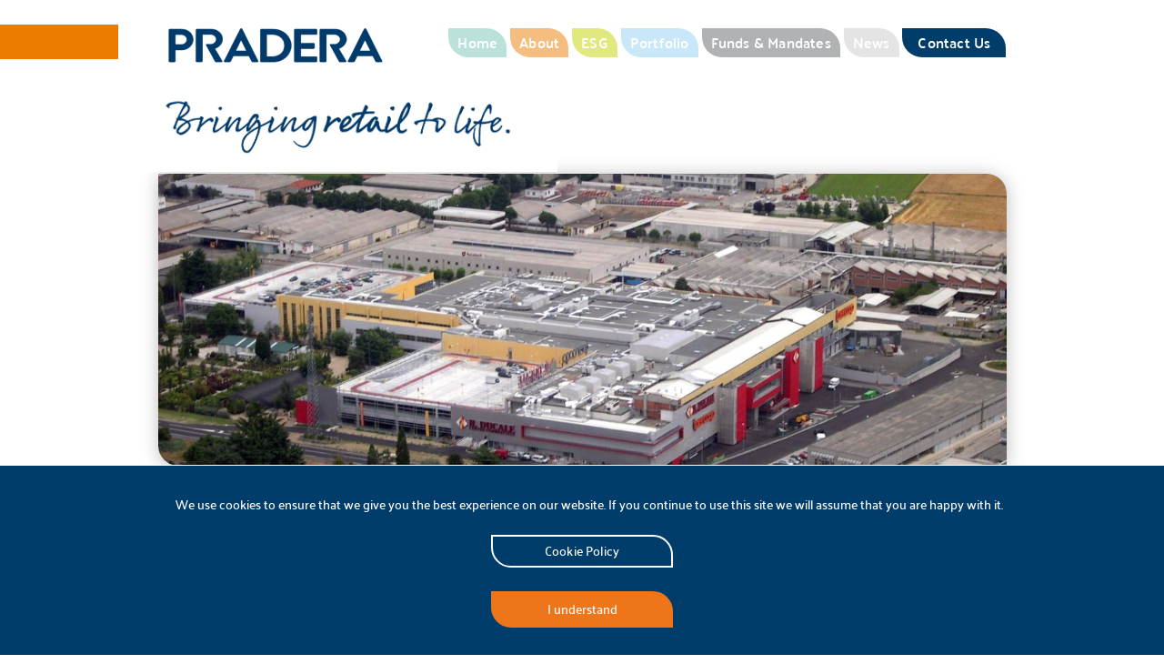

--- FILE ---
content_type: text/html; charset=utf-8
request_url: https://www.pradera.com/news/pradera-management-italy-srl-announces-the-launch-of-pradera-real-estate-investment-sicaf-s-p-a/
body_size: 32580
content:
<!DOCTYPE html><html lang="en"><head><meta charSet="utf-8"/><meta http-equiv="x-ua-compatible" content="ie=edge"/><meta name="viewport" content="width=device-width, initial-scale=1, shrink-to-fit=no"/><style data-href="/styles.4306bcd326c12cceb6cd.css" data-identity="gatsby-global-css">@charset "UTF-8";html{-ms-text-size-adjust:100%;-webkit-text-size-adjust:100%;box-sizing:border-box;font:112.5%/1.45em Palanquin,serif,sans-serif}body,html{-moz-osx-font-smoothing:grayscale;-webkit-font-smoothing:antialiased}body{word-wrap:break-word;-ms-font-feature-settings:"kern","liga","clig","calt";font-feature-settings:"kern","liga","clig","calt";background-color:#fff!important;color:rgba(0,0,0,.8);font-family:Palanquin,serif;font-kerning:normal;font-weight:400;margin:0;overflow-x:hidden}article,aside,details,figcaption,figure,footer,header,main,menu,nav,section,summary{display:block}audio,canvas,progress,video{display:inline-block}audio:not([controls]){display:none;height:0}progress{vertical-align:baseline}[hidden],template{display:none}a{-webkit-text-decoration-skip:objects;background-color:transparent}a:active,a:hover{outline-width:0}abbr[title]{border-bottom:1px dotted rgba(0,0,0,.5);cursor:help;text-decoration:none}b,strong{font-weight:inherit;font-weight:bolder}dfn{font-style:italic}h1{color:inherit;font-family:Palanquin,sans-serif;font-size:2.25rem;font-weight:700;line-height:1.1;margin:0 0 1.45rem;padding:0;text-rendering:optimizeLegibility}mark{background-color:#ff0;color:#000}small{font-size:80%}sub,sup{font-size:75%;line-height:0;position:relative;vertical-align:baseline}sub{bottom:-.25em}sup{top:-.5em}img{border-style:none;margin:0 0 1.45rem;max-width:100%;padding:0}svg:not(:root){overflow:hidden}code,kbd,pre,samp{font-family:Palanquin,sans-serif;font-size:1em}figure{margin:0 0 1.45rem;padding:0}hr{background:rgba(0,0,0,.2);border:none;box-sizing:content-box;height:1px;margin:0 0 calc(1.45rem - 1px);overflow:visible;padding:0}button,input,optgroup,select,textarea{font:inherit;margin:0}optgroup{font-weight:700}button,input{overflow:visible}button,select{text-transform:none}[type=reset],[type=submit],button,html [type=button]{-webkit-appearance:button}[type=button]::-moz-focus-inner,[type=reset]::-moz-focus-inner,[type=submit]::-moz-focus-inner,button::-moz-focus-inner{border-style:none;padding:0}[type=button]:-moz-focusring,[type=reset]:-moz-focusring,[type=submit]:-moz-focusring,button:-moz-focusring{outline:1px dotted ButtonText}fieldset{border:1px solid silver;margin:0 0 1.45rem;padding:0}legend{box-sizing:border-box;color:inherit;display:table;max-width:100%;padding:0;white-space:normal}textarea{overflow:auto}[type=checkbox],[type=radio]{box-sizing:border-box;padding:0}[type=number]::-webkit-inner-spin-button,[type=number]::-webkit-outer-spin-button{height:auto}[type=search]{-webkit-appearance:textfield;outline-offset:-2px}[type=search]::-webkit-search-cancel-button,[type=search]::-webkit-search-decoration{-webkit-appearance:none}::-webkit-input-placeholder{color:inherit;opacity:.54}::-webkit-file-upload-button{-webkit-appearance:button;font:inherit}*,:after,:before{box-sizing:inherit}h2{color:#15316c;font-size:2.5rem}h2,h3{font-family:Palanquin,sans-serif;font-weight:400;line-height:1.1;margin:0;padding:0;text-rendering:optimizeLegibility}h3{color:inherit;font-size:1.375rem}h4{font-size:1rem}h4,h5{color:inherit;font-family:Palanquin,sans-serif;font-weight:700;line-height:1.1;margin:0 0 1.45rem;padding:0;text-rendering:optimizeLegibility}h5{font-size:.85028rem}h6{color:inherit;font-family:Palanquin,sans-serif;font-size:.78405rem;font-weight:700;line-height:1.1;text-rendering:optimizeLegibility}h6,hgroup{margin:0 0 1.45rem;padding:0}ol,ul{list-style-image:none;list-style-position:outside;margin:0 0 1.45rem 1.45rem;padding:0}dd,dl,p{padding:0}dd,dl,p,pre{margin:0 0 1.45rem}pre{word-wrap:normal;background:rgba(0,0,0,.04);border-radius:3px;font-size:.85rem;line-height:1.42;overflow:auto;padding:1.45rem}table{border-collapse:collapse;font-size:1rem;line-height:1.45rem;margin:0 0 1.45rem;padding:0;width:100%}blockquote{margin:0 1.45rem 1.45rem;padding:0}address,form,iframe,noscript{margin:0 0 1.45rem;padding:0}b,dt,strong,th{font-weight:700}li{margin-bottom:.725rem}ol li,ul li{padding-left:0}li>ol,li>ul{margin-bottom:.725rem;margin-left:1.45rem;margin-top:.725rem}blockquote :last-child,li :last-child,p :last-child{margin-bottom:0}li>p{margin-bottom:.725rem}code,kbd,samp{font-size:.85rem;line-height:1.45rem}abbr,acronym{border-bottom:1px dotted rgba(0,0,0,.5);cursor:help}td,th,thead{text-align:left}td,th{font-feature-settings:"tnum";-moz-font-feature-settings:"tnum";-ms-font-feature-settings:"tnum";-webkit-font-feature-settings:"tnum";border-bottom:1px solid rgba(0,0,0,.12);padding:.725rem .96667rem calc(.725rem - 1px)}td:first-child,th:first-child{padding-left:0}td:last-child,th:last-child{padding-right:0}code,tt{background-color:rgba(0,0,0,.04);border-radius:3px;font-family:Palanquin,sans-serif;padding:.2em 0}pre code{background:none;line-height:1.42}code:after,code:before,tt:after,tt:before{content:" ";letter-spacing:-.2em}pre code:after,pre code:before,pre tt:after,pre tt:before{content:""}@media only screen and (max-width:480px){html{font-size:.8125rem}h2{font-size:1.5625rem}body{font-size:.8125rem}}@media only screen and (max-width:780px){html{font-size:.8125rem}h2{font-size:1.5625rem}body{font-size:.8125rem}}.grecaptcha-badge{visibility:hidden}.name{white-space:pre-line}body:not(.homepage) header>div{background:#003d6a}body main{padding-top:111px}@media only screen and (min-width:1400px){body main{padding-top:111px}}.no-link,.no-link:active,.no-link:visited{color:inherit;text-decoration:none}body.homepage nav a{opacity:1!important}#rcc-confirm-button{border:2px solid #ee751a!important;border-bottom-left-radius:22px!important;border-top-right-radius:22px!important}.CookieConsent{display:block!important}.CookieConsent>div,.CookieConsent>div>div{display:inline}.CookieConsent a{margin-left:20px}@media only screen and (max-width:1400px){.CookieConsent{padding:30px}.CookieConsent,.CookieConsent *{font-size:14px!important}.CookieConsent a,.CookieConsent button{display:block;margin:0 auto!important;width:200px}.CookieConsent a{margin-top:20px!important}}@media only screen and (min-width:1400px){.CookieConsent a,.CookieConsent button{font-size:16px;font-weight:500}.CookieConsent a{padding-bottom:5px;padding-top:5px}.CookieConsent button{padding:8px 16px!important}}a{color:#ee751a;font-weight:700;text-decoration:none}a.no-link{font-weight:inherit}.ScrollbarsCustom-Wrapper{inset:0!important}.ScrollbarsCustom-TrackY{background:#fff!important;height:calc(100% - 36px)!important;top:36px!important}.ScrollbarsCustom-Thumb{background:#003d6a!important}.ScrollbarsCustom-Content{padding:0!important}.slick-slider{-webkit-touch-callout:none;-webkit-tap-highlight-color:transparent;box-sizing:border-box;touch-action:pan-y;-webkit-user-select:none;user-select:none;-khtml-user-select:none}.slick-list,.slick-slider{display:block;position:relative}.slick-list{margin:0;overflow:hidden;padding:0}.slick-list:focus{outline:none}.slick-list.dragging{cursor:pointer;cursor:hand}.slick-slider .slick-list,.slick-slider .slick-track{transform:translateZ(0)}.slick-track{display:block;left:0;margin-left:auto;margin-right:auto;position:relative;top:0}.slick-track:after,.slick-track:before{content:"";display:table}.slick-track:after{clear:both}.slick-loading .slick-track{visibility:hidden}.slick-slide{display:none;float:left;height:100%;min-height:1px}[dir=rtl] .slick-slide{float:right}.slick-slide img{display:block}.slick-slide.slick-loading img{display:none}.slick-slide.dragging img{pointer-events:none}.slick-initialized .slick-slide{display:block}.slick-loading .slick-slide{visibility:hidden}.slick-vertical .slick-slide{border:1px solid transparent;display:block;height:auto}.slick-arrow.slick-hidden{display:none}.slick-loading .slick-list{background:#fff url([data-uri]) 50% no-repeat}@font-face{font-family:slick;font-style:normal;font-weight:400;src:url([data-uri]);src:url([data-uri]?#iefix) format("embedded-opentype"),url([data-uri]) format("woff"),url([data-uri]) format("truetype"),url([data-uri]#slick) format("svg")}.slick-next,.slick-prev{border:none;cursor:pointer;display:block;font-size:0;height:20px;line-height:0;padding:0;position:absolute;top:50%;transform:translateY(-50%);width:20px}.slick-next,.slick-next:focus,.slick-next:hover,.slick-prev,.slick-prev:focus,.slick-prev:hover{background:transparent;color:transparent;outline:none}.slick-next:focus:before,.slick-next:hover:before,.slick-prev:focus:before,.slick-prev:hover:before{opacity:1}.slick-next.slick-disabled:before,.slick-prev.slick-disabled:before{opacity:.25}.slick-next:before,.slick-prev:before{-webkit-font-smoothing:antialiased;-moz-osx-font-smoothing:grayscale;color:#fff;font-family:slick;font-size:20px;line-height:1;opacity:.75}.slick-prev{left:-25px}[dir=rtl] .slick-prev{left:auto;right:-25px}.slick-prev:before{content:"←"}[dir=rtl] .slick-prev:before{content:"→"}.slick-next{right:-25px}[dir=rtl] .slick-next{left:-25px;right:auto}.slick-next:before{content:"→"}[dir=rtl] .slick-next:before{content:"←"}.slick-dotted.slick-slider{margin-bottom:30px}.slick-dots{bottom:-25px;display:block;list-style:none;margin:0;padding:0;position:absolute;text-align:center;width:100%}.slick-dots li{display:inline-block;margin:0 5px;padding:0;position:relative}.slick-dots li,.slick-dots li button{cursor:pointer;height:20px;width:20px}.slick-dots li button{background:transparent;border:0;color:transparent;display:block;font-size:0;line-height:0;outline:none;padding:5px}.slick-dots li button:focus,.slick-dots li button:hover{outline:none}.slick-dots li button:focus:before,.slick-dots li button:hover:before{opacity:1}.slick-dots li button:before{-webkit-font-smoothing:antialiased;-moz-osx-font-smoothing:grayscale;color:#000;content:"•";font-family:slick;font-size:6px;height:20px;left:0;line-height:20px;opacity:.25;position:absolute;text-align:center;top:0;width:20px}.slick-dots li.slick-active button:before{color:#000;opacity:.75}.AboutPortfolio .slick-list{border-bottom-left-radius:36px;border-top-right-radius:36px;box-shadow:0 2px 20px rgba(0,0,0,.25)}.AboutPortfolio .slick-vertical .slick-slide{border:0 solid transparent}.portfolioSlider .slick-list{border-bottom-left-radius:36px;border-top-right-radius:36px;box-shadow:0 2px 20px rgba(0,0,0,.25)}.portfolioSlider .slick-vertical .slick-slide{border:0 solid transparent}.vertical-titles .slick-track{bottom:-2px;position:relative}.vertical-titles .slick-slide{align-items:center;box-sizing:border-box;display:flex;min-height:79px!important;padding-bottom:14px;padding-top:12px;position:relative}.vertical-titles .slick-slide:after{background:#c0d104;content:"";display:block;height:2px;left:0;position:absolute;top:0;width:20%}.vertical-titles .slick-slide:hover{cursor:pointer}.vertical-titles .slick-slide div{color:rgba(0,61,106,.27)}.vertical-titles .slick-slide.slick-current div{color:#003d6a}@media screen and (min-width:991px) and (max-width:1400px){.vertical-titles .slick-slide{min-height:118px!important}}.MuiSlider-root{color:#464646!important}.MuiRadio-colorSecondary.Mui-checked{color:#ee751a!important}.MuiOutlinedInput-root{border-radius:24px!important}.MuiFormControl-root{width:100%}.MuiSelect-select:focus{background-color:transparent!important}.MuiTypography-body1{color:#003d6a!important;font-family:Palanquin,serif!important;font-size:14px!important;font-weight:300!important;line-height:20px!important}.PrivateSwitchBase-root-5{padding:5px!important}.MuiInputBase-input{color:#003d6a!important;font-family:Palanquin,serif!important;font-size:14px!important;font-weight:300!important;line-height:20px!important}.MuiSelect-icon{color:#ee751a!important}.MuiOutlinedInput-root:focus{outline:none!important}.PrivateNotchedOutline-root-1{border-width:0!important}@media screen and (max-width:767.98px){.PrivateSwitchBase-root-1{padding:3px!important}}.gm-fullscreen-control,.gm-style-pbc{display:none}.gm-control-active[title="Zoom in"],.gm-control-active[title="Zoom out"]{color:#fff!important}.gmnoprint>div{background:transparent!important;box-shadow:none!important}.gm-style-moc{opacity:0!important}</style><meta name="generator" content="Gatsby 3.15.0"/><link rel="preconnect" href="https://www.googletagmanager.com"/><link rel="dns-prefetch" href="https://www.googletagmanager.com"/><script async="" src="https://www.googletagmanager.com/gtag/js?id=UA-208062920-1"></script><script>
      window.excludeGtagPaths=[/^(?:\/preview\/(?:(?!(?:\/|^)\.).)*?)$/,/^(?:\/do\-not\-track\/me\/too\/)$/];
      function gaOptout(){document.cookie=disableStr+'=true; expires=Thu, 31 Dec 2099 23:59:59 UTC;path=/',window[disableStr]=!0}var gaProperty='UA-208062920-1',disableStr='ga-disable-'+gaProperty;document.cookie.indexOf(disableStr+'=true')>-1&&(window[disableStr]=!0);
      if(!(navigator.doNotTrack == "1" || window.doNotTrack == "1")) {
        window.dataLayer = window.dataLayer || [];
        function gtag(){window.dataLayer && window.dataLayer.push(arguments);}
        gtag('js', new Date());

        gtag('config', 'UA-208062920-1', {"anonymize_ip":true,"cookie_expires":0,"send_page_view":false});
      }
      </script><style data-styled="" data-styled-version="5.3.11">.iPrpSJ{position:relative;width:100%;padding-left:7.5px;padding-right:7.5px;-webkit-flex:0 0 100%;-ms-flex:0 0 100%;flex:0 0 100%;max-width:100%;-webkit-flex:0 0 100%;-ms-flex:0 0 100%;flex:0 0 100%;max-width:100%;}/*!sc*/
@media (min-width:768px){.iPrpSJ{padding-left:13.5px;padding-right:13.5px;}}/*!sc*/
@media (min-width:992px){.iPrpSJ{-webkit-flex:0 0 33.33333333333333%;-ms-flex:0 0 33.33333333333333%;flex:0 0 33.33333333333333%;max-width:33.33333333333333%;}}/*!sc*/
@media (min-width:1400px){.iPrpSJ{-webkit-flex:0 0 33.33333333333333%;-ms-flex:0 0 33.33333333333333%;flex:0 0 33.33333333333333%;max-width:33.33333333333333%;}}/*!sc*/
.dmLzSS{position:relative;width:100%;padding-left:7.5px;padding-right:7.5px;-webkit-flex:0 0 100%;-ms-flex:0 0 100%;flex:0 0 100%;max-width:100%;}/*!sc*/
@media (min-width:768px){.dmLzSS{padding-left:13.5px;padding-right:13.5px;}}/*!sc*/
@media (max-width:767.98px){.dmLzSS{display:none;}}/*!sc*/
@media (min-width:768px){.dmLzSS{-webkit-flex:0 0 66.66666666666666%;-ms-flex:0 0 66.66666666666666%;flex:0 0 66.66666666666666%;max-width:66.66666666666666%;}}/*!sc*/
@media (min-width:1400px){.dmLzSS{-webkit-flex:0 0 66.66666666666666%;-ms-flex:0 0 66.66666666666666%;flex:0 0 66.66666666666666%;max-width:66.66666666666666%;}}/*!sc*/
.ckueAg{position:relative;width:100%;padding-left:7.5px;padding-right:7.5px;-webkit-flex:0 0 100%;-ms-flex:0 0 100%;flex:0 0 100%;max-width:100%;-webkit-flex:0 0 100%;-ms-flex:0 0 100%;flex:0 0 100%;max-width:100%;}/*!sc*/
@media (min-width:768px){.ckueAg{padding-left:13.5px;padding-right:13.5px;}}/*!sc*/
@media (min-width:576px){.ckueAg{-webkit-flex:0 0 50%;-ms-flex:0 0 50%;flex:0 0 50%;max-width:50%;}}/*!sc*/
@media (min-width:768px){.ckueAg{-webkit-flex:0 0 50%;-ms-flex:0 0 50%;flex:0 0 50%;max-width:50%;}}/*!sc*/
@media (min-width:992px){.ckueAg{-webkit-flex:0 0 33.33333333333333%;-ms-flex:0 0 33.33333333333333%;flex:0 0 33.33333333333333%;max-width:33.33333333333333%;}}/*!sc*/
@media (min-width:1400px){.ckueAg{-webkit-flex:0 0 33.33333333333333%;-ms-flex:0 0 33.33333333333333%;flex:0 0 33.33333333333333%;max-width:33.33333333333333%;}}/*!sc*/
data-styled.g1[id="Col-sc-8fqrh7-0"]{content:"iPrpSJ,dmLzSS,ckueAg,"}/*!sc*/
.gKYZRd{width:100%;margin-left:auto;margin-right:auto;padding-left:7.5px;padding-right:7.5px;overflow:hidden;overflow:visible !important;}/*!sc*/
@media (min-width:768px){.gKYZRd{padding-left:13.5px;padding-right:13.5px;}}/*!sc*/
@media (min-width:576px){.gKYZRd{max-width:540px;}}/*!sc*/
@media (min-width:768px){.gKYZRd{max-width:720px;}}/*!sc*/
@media (min-width:992px){.gKYZRd{max-width:960px;}}/*!sc*/
@media (min-width:1400px){.gKYZRd{max-width:1344px;}}/*!sc*/
.gFsgCl{width:100%;margin-left:auto;margin-right:auto;padding-left:7.5px;padding-right:7.5px;overflow:hidden;}/*!sc*/
@media (min-width:768px){.gFsgCl{padding-left:13.5px;padding-right:13.5px;}}/*!sc*/
@media (min-width:576px){.gFsgCl{max-width:540px;}}/*!sc*/
@media (min-width:768px){.gFsgCl{max-width:720px;}}/*!sc*/
@media (min-width:992px){.gFsgCl{max-width:960px;}}/*!sc*/
@media (min-width:1400px){.gFsgCl{max-width:1344px;}}/*!sc*/
data-styled.g2[id="Container-sc-cjc8td-0"]{content:"gKYZRd,gFsgCl,"}/*!sc*/
.jmJSBs{display:-webkit-box;display:-webkit-flex;display:-ms-flexbox;display:flex;-webkit-flex:1 0 100%;-ms-flex:1 0 100%;flex:1 0 100%;-webkit-flex-wrap:wrap;-ms-flex-wrap:wrap;flex-wrap:wrap;margin-left:-7.5px;margin-right:-7.5px;overflow:visible;}/*!sc*/
@media (min-width:768px){.jmJSBs{margin-left:-13.5px;margin-right:-13.5px;}}/*!sc*/
data-styled.g3[id="Row-sc-1pj4dkw-0"]{content:"jmJSBs,"}/*!sc*/
@font-face{font-family:'Palanquin';src:url(/static/Palanquin-Light-228a36011d00426b23d90684c9786d9a.woff2) format('woff2'),url(/static/Palanquin-Light-46d6fbb805b53fa28673a569b380b103.woff) format('woff');font-weight:300;font-display:swap;}/*!sc*/
@font-face{font-family:'Palanquin';src:url(/static/Palanquin-Regular-45309b7a00bc95831fff18e631a1a9ce.woff2) format('woff2'),url(/static/Palanquin-Regular-90dd8c3f6dbfa5d8390bd58649db185d.woff) format('woff');font-weight:normal;font-style:normal;font-display:swap;}/*!sc*/
@font-face{font-family:'Palanquin';src:url(/static/Palanquin-Medium-4791e22c8782b38f7941a7eb796d4ab3.woff2) format('woff2'),url(/static/Palanquin-Medium-8f83b89a794acec73ffd803bbd21a3a6.woff) format('woff');font-weight:medium;font-style:normal;font-display:swap;}/*!sc*/
@font-face{font-family:'Palanquin';src:url(/static/Palanquin-SemiBold-3a26cb3276aea814342ad6cd1ee8c2a0.woff2) format('woff2'),url(/static/Palanquin-SemiBold-5fc41987188eb1487554ac3a05afe2b3.woff) format('woff');font-weight:600;font-style:normal;font-display:swap;}/*!sc*/
@font-face{font-family:'Palanquin';src:url(/static/Palanquin-Bold-a28760469b2237dafc27fa5f1b2ca3d6.woff2) format('woff2'),url(/static/Palanquin-Bold-a28760469b2237dafc27fa5f1b2ca3d6.woff2) format('woff');font-weight:700;font-display:swap;}/*!sc*/
data-styled.g6[id="sc-global-jVAEAg1"]{content:"sc-global-jVAEAg1,"}/*!sc*/
html{-webkit-box-sizing:border-box;-moz-box-sizing:border-box;box-sizing:border-box;}/*!sc*/
*,*:before,*:after{-webkit-box-sizing:inherit;-moz-box-sizing:inherit;box-sizing:inherit;}/*!sc*/
.container{width:100%;margin-left:auto;margin-right:auto;padding-left:7.5px;padding-right:7.5px;}/*!sc*/
@media (min-width:768px){.container{padding-left:13.5px;padding-right:13.5px;}}/*!sc*/
@media (min-width:576px){.container{max-width:540px;}}/*!sc*/
@media (min-width:768px){.container{max-width:720px;}}/*!sc*/
@media (min-width:992px){.container{max-width:960px;}}/*!sc*/
@media (min-width:1400px){.container{max-width:1344px;}}/*!sc*/
.row{display:-webkit-box;display:-webkit-flex;display:-ms-flexbox;display:flex;-webkit-flex:1 0 100%;-ms-flex:1 0 100%;flex:1 0 100%;-webkit-flex-wrap:wrap;-ms-flex-wrap:wrap;flex-wrap:wrap;margin-left:-7.5px;margin-right:-7.5px;}/*!sc*/
@media (min-width:768px){.row{margin-left:-13.5px;margin-right:-13.5px;}}/*!sc*/
.col{position:relative;width:100%;padding-left:7.5px;padding-right:7.5px;-webkit-flex:0 0 100%;-ms-flex:0 0 100%;flex:0 0 100%;max-width:100%;}/*!sc*/
@media (min-width:768px){.col{padding-left:13.5px;padding-right:13.5px;}}/*!sc*/
.legal-content a{-webkit-transition:all 0.3s ease;transition:all 0.3s ease;}/*!sc*/
.legal-content a:hover{color:rgb(235,124,0);}/*!sc*/
data-styled.g8[id="sc-global-hUnJoG1"]{content:"sc-global-hUnJoG1,"}/*!sc*/
.hFrUzK:last-child{-webkit-transition:all ease 1s;transition:all ease 1s;}/*!sc*/
.hFrUzK:last-child:hover{background:#eb7c00;}/*!sc*/
.hFrUzK.active:last-child:hover{background:#003d6a;}/*!sc*/
.hFrUzK:not(:last-child).active{box-sizing:border-box;-webkit-flex-shrink:0;-ms-flex-negative:0;flex-shrink:0;display:inline-block;border-top-right-radius:22px;border-bottom-left-radius:22px;padding-left:17px;padding-right:17px;cursor:default;}/*!sc*/
@media (min-width:768px){}/*!sc*/
data-styled.g9[id="UniversalLink__StyledAnchorLink-sc-13c3iue-0"]{content:"hFrUzK,"}/*!sc*/
.kupocu{padding:0;color:white;font-size:18px;font-weight:600;box-sizing:border-box;-webkit-flex-shrink:0;-ms-flex-negative:0;flex-shrink:0;-webkit-text-decoration:none;text-decoration:none;display:inline-block;line-height:2em;border-bottom:2px solid;border-bottom-color:transparent;text-align:center;padding-left:17px;padding-right:17px;border-top-right-radius:22px;border-bottom-left-radius:22px;-webkit-letter-spacing:0.20000005px;-moz-letter-spacing:0.20000005px;-ms-letter-spacing:0.20000005px;letter-spacing:0.20000005px;-webkit-transition:1s;transition:1s;opacity:0.5;width:100%;text-align:left;text-transform:uppercase;margin-left:0px;font-size:1rem;margin-top:10px;border:0px;}/*!sc*/
@media (min-width:768px) and (max-width:1399.98px){.kupocu{padding-left:10px;padding-right:10px;font-size:16px;}}/*!sc*/
.kupocu.active{opacity:1;}/*!sc*/
@media (min-width:768px){.kupocu:last-child{opacity:1;}}/*!sc*/
@media (min-width:768px){.kupocu:hover:not(.active){color:#ee751a;background-color:white;box-shadow:inset 0px 0px 0px 2px #ee751a;}}/*!sc*/
@media (max-width:991.98px){.kupocu{color:white;font-size:18px !important;}}/*!sc*/
.kupocu:first-of-type{margin-left:0 !important;}/*!sc*/
.kupocu:last-of-type{margin-right:0 !important;background:#003d6a;border-top-right-radius:22px;border-bottom-left-radius:22px;padding-left:17px;padding-right:17px;color:white;}/*!sc*/
@media (min-width:768px){.kupocu:last-of-type.active{background:#ee751a !important;}}/*!sc*/
@media screen and (max-width:1236px){.kupocu:last-of-type:last-child(){padding-left:15px;padding-right:15px;}}/*!sc*/
@media screen and (min-width:991.02px) and (max-width:1130px){.kupocu{margin-right:10px !important;font-size:16px !important;}}/*!sc*/
.kupocu:first-of-type{margin-top:0px;}/*!sc*/
.kupocu:last-of-type{border:0px;background:transparent;}/*!sc*/
.kupocu:nth-child(1){background-color:#76c5b7;}/*!sc*/
.kupocu:nth-child(2){background-color:#eb7c00;}/*!sc*/
.kupocu:nth-child(3){background-color:#c1d100;}/*!sc*/
.kupocu:nth-child(4){background-color:#92d1f4;}/*!sc*/
.kupocu:nth-child(5){background-color:rgb(99,102,106);}/*!sc*/
.kupocu:nth-child(6){background-color:rgb(200,201,199);}/*!sc*/
.iwaInA{padding:0;color:white;font-size:18px;font-weight:600;box-sizing:border-box;-webkit-flex-shrink:0;-ms-flex-negative:0;flex-shrink:0;-webkit-text-decoration:none;text-decoration:none;display:inline-block;line-height:2em;border-bottom:2px solid;border-bottom-color:transparent;text-align:center;padding-left:17px;padding-right:17px;border-top-right-radius:22px;border-bottom-left-radius:22px;-webkit-letter-spacing:0.20000005px;-moz-letter-spacing:0.20000005px;-ms-letter-spacing:0.20000005px;letter-spacing:0.20000005px;-webkit-transition:1s;transition:1s;opacity:0.5;border:0px;}/*!sc*/
@media (min-width:768px) and (max-width:1399.98px){.iwaInA{padding-left:10px;padding-right:10px;font-size:16px;}}/*!sc*/
.iwaInA.active{opacity:1;}/*!sc*/
@media (min-width:768px){.iwaInA:last-child{opacity:1;}}/*!sc*/
@media (min-width:768px){.iwaInA:hover:not(.active){color:#ee751a;background-color:white;box-shadow:inset 0px 0px 0px 2px #ee751a;}}/*!sc*/
@media (max-width:991.98px){.iwaInA{color:white;font-size:18px !important;}}/*!sc*/
.iwaInA:first-of-type{margin-left:0 !important;}/*!sc*/
.iwaInA:last-of-type{margin-right:0 !important;background:#003d6a;border-top-right-radius:22px;border-bottom-left-radius:22px;padding-left:17px;padding-right:17px;color:white;}/*!sc*/
@media (min-width:768px){.iwaInA:last-of-type.active{background:#ee751a !important;}}/*!sc*/
@media screen and (max-width:1236px){.iwaInA:last-of-type:last-child(){padding-left:15px;padding-right:15px;}}/*!sc*/
@media screen and (min-width:991.02px) and (max-width:1130px){.iwaInA{margin-right:10px !important;font-size:16px !important;}}/*!sc*/
.iwaInA:nth-child(1){background-color:#76c5b7;}/*!sc*/
.iwaInA:nth-child(2){background-color:#eb7c00;}/*!sc*/
.iwaInA:nth-child(3){background-color:#c1d100;}/*!sc*/
.iwaInA:nth-child(4){background-color:#92d1f4;}/*!sc*/
.iwaInA:nth-child(5){background-color:rgb(99,102,106);}/*!sc*/
.iwaInA:nth-child(6){background-color:rgb(200,201,199);}/*!sc*/
data-styled.g10[id="MenuItem__NavItem-sc-muk1sc-0"]{content:"kupocu,iwaInA,"}/*!sc*/
.dCKaEu{display:inline-block;text-align:left;color:white;-webkit-text-decoration:none;text-decoration:none;font-size:14px;font-weight:300;line-height:20px;-webkit-letter-spacing:0.4375px;-moz-letter-spacing:0.4375px;-ms-letter-spacing:0.4375px;letter-spacing:0.4375px;}/*!sc*/
@media (min-width:768px){.dCKaEu{font-size:14px;font-weight:300;line-height:24px;}}/*!sc*/
.dCKaEu:first-of-type{margin-left:0 !important;}/*!sc*/
data-styled.g11[id="FooterMenuItem__NavItem-sc-1gbarp3-0"]{content:"dCKaEu,"}/*!sc*/
.bepXrN{list-style:none;display:-webkit-box;display:-webkit-flex;display:-ms-flexbox;display:flex;-webkit-box-pack:justify;-webkit-justify-content:space-between;-ms-flex-pack:justify;justify-content:space-between;max-width:100%;box-sizing:border-box;margin:0;width:100%;-webkit-flex-direction:column;-ms-flex-direction:column;flex-direction:column;text-align:left;}/*!sc*/
data-styled.g12[id="FooterMenu__NavContainer-sc-swbsot-0"]{content:"bepXrN,"}/*!sc*/
.ccLyEg{background:#003d6a;border-top-right-radius:25px;}/*!sc*/
.ccLyEg{position:relative;}/*!sc*/
.ccLyEg:before{content:"";position:absolute;width:50px;height:50px;background:#003d6a;top:-50px;left:0;z-index:-2;}/*!sc*/
.ccLyEg:after{content:"";position:absolute;width:50px;height:50px;border-bottom-left-radius:25px;background:white;top:-50px;left:0;z-index:-2;}/*!sc*/
data-styled.g13[id="Footer__FooterGeneral-sc-1xqajj9-0"]{content:"ccLyEg,"}/*!sc*/
.huZQOE{padding-top:43px;}/*!sc*/
data-styled.g14[id="Footer__ContainerStyled-sc-1xqajj9-1"]{content:"huZQOE,"}/*!sc*/
.gyGjsL{display:-webkit-box;display:-webkit-flex;display:-ms-flexbox;display:flex;-webkit-align-items:center;-webkit-box-align:center;-ms-flex-align:center;align-items:center;min-height:116px;padding-bottom:30px;}/*!sc*/
.gyGjsL img{margin-bottom:0px;}/*!sc*/
@media screen and (max-width:960px){.gyGjsL{-webkit-box-pack:center !important;-webkit-justify-content:center !important;-ms-flex-pack:center !important;justify-content:center !important;}}/*!sc*/
data-styled.g15[id="Footer__FooterWrapperTop-sc-1xqajj9-2"]{content:"gyGjsL,"}/*!sc*/
.cvgiIr{padding-top:7px;}/*!sc*/
data-styled.g16[id="Footer__LogoWrapper-sc-1xqajj9-3"]{content:"cvgiIr,"}/*!sc*/
.cicmuc{width:218px;margin-bottom:0px;image-rendering:crisp-edges;}/*!sc*/
data-styled.g17[id="Footer__Logo-sc-1xqajj9-4"]{content:"cicmuc,"}/*!sc*/
.iQGHsd{color:white;margin-top:20px;font-size:14px;font-weight:250;line-height:16px;-webkit-letter-spacing:0.4375px;-moz-letter-spacing:0.4375px;-ms-letter-spacing:0.4375px;letter-spacing:0.4375px;}/*!sc*/
@media (max-width:1399.98px){.iQGHsd br{display:none;}}/*!sc*/
@media (min-width:768px){.iQGHsd{font-size:14px;font-weight:300;line-height:16px;-webkit-letter-spacing:0.4375px;-moz-letter-spacing:0.4375px;-ms-letter-spacing:0.4375px;letter-spacing:0.4375px;}}/*!sc*/
data-styled.g18[id="Footer__Text-sc-1xqajj9-5"]{content:"iQGHsd,"}/*!sc*/
.evSPuk{width:16px;height:16px;color:white;margin-right:8px;}/*!sc*/
data-styled.g19[id="Footer__FooterSVG-sc-1xqajj9-6"]{content:"evSPuk,"}/*!sc*/
.bAIccl{width:16px;height:16px;color:white;margin-left:8px;}/*!sc*/
data-styled.g20[id="Footer__LinkedInSVG-sc-1xqajj9-7"]{content:"bAIccl,"}/*!sc*/
.gyeceH{font-size:18px;font-weight:500;line-height:33px;-webkit-letter-spacing:0.5625px;-moz-letter-spacing:0.5625px;-ms-letter-spacing:0.5625px;letter-spacing:0.5625px;}/*!sc*/
@media (min-width:768px){.gyeceH{font-size:16px;font-weight:600;line-height:29px;-webkit-letter-spacing:0.5px;-moz-letter-spacing:0.5px;-ms-letter-spacing:0.5px;letter-spacing:0.5px;}}/*!sc*/
data-styled.g21[id="Footer__Heading-sc-1xqajj9-8"]{content:"gyeceH,"}/*!sc*/
.eTGVYw{font-size:14px;font-weight:300;line-height:16px;-webkit-letter-spacing:0.4375px;-moz-letter-spacing:0.4375px;-ms-letter-spacing:0.4375px;letter-spacing:0.4375px;}/*!sc*/
.eTGVYw svg{position:relative;top:4px;}/*!sc*/
@media (min-width:768px){.eTGVYw{font-size:14px;font-weight:300;line-height:16px;-webkit-letter-spacing:0.4375px;-moz-letter-spacing:0.4375px;-ms-letter-spacing:0.4375px;letter-spacing:0.4375px;}.Footer__ContactLiWrapper-sc-1xqajj9-9 + .Footer__ContactLiWrapper-sc-1xqajj9-9{margin-top:5px;}}/*!sc*/
data-styled.g22[id="Footer__ContactLiWrapper-sc-1xqajj9-9"]{content:"eTGVYw,"}/*!sc*/
.eUxDXX{font-size:14px;font-weight:500;line-height:16px;-webkit-letter-spacing:0.4375px;-moz-letter-spacing:0.4375px;-ms-letter-spacing:0.4375px;letter-spacing:0.4375px;margin-top:5px;}/*!sc*/
.eUxDXX svg{position:relative;top:6px;width:20px;height:20px;}/*!sc*/
@media (min-width:768px){.eUxDXX{margin-top:11px;font-size:16px;font-weight:700;line-height:16px;-webkit-letter-spacing:0.5px;-moz-letter-spacing:0.5px;-ms-letter-spacing:0.5px;letter-spacing:0.5px;}}/*!sc*/
data-styled.g23[id="Footer__LinkedInWrapper-sc-1xqajj9-10"]{content:"eUxDXX,"}/*!sc*/
.jNKlFO{font-size:14px;font-weight:500;line-height:16px;-webkit-letter-spacing:0.4375px;-moz-letter-spacing:0.4375px;-ms-letter-spacing:0.4375px;letter-spacing:0.4375px;}/*!sc*/
@media (min-width:768px){.jNKlFO{font-size:14px;font-weight:600;line-height:29px !important;-webkit-letter-spacing:0.4375px;-moz-letter-spacing:0.4375px;-ms-letter-spacing:0.4375px;letter-spacing:0.4375px;}}/*!sc*/
data-styled.g24[id="Footer__CopyrightTitle-sc-1xqajj9-11"]{content:"jNKlFO,"}/*!sc*/
.fgAuaJ{font-size:14px;font-weight:300;line-height:18px;-webkit-letter-spacing:0.4375px;-moz-letter-spacing:0.4375px;-ms-letter-spacing:0.4375px;letter-spacing:0.4375px;}/*!sc*/
@media (min-width:768px){.fgAuaJ{font-size:12px;font-weight:300;line-height:16px;-webkit-letter-spacing:0.375px;-moz-letter-spacing:0.375px;-ms-letter-spacing:0.375px;letter-spacing:0.375px;}.Footer__CopyrightSubTitle-sc-1xqajj9-12 + .Footer__CopyrightSubTitle-sc-1xqajj9-12{margin-top:3px;}}/*!sc*/
data-styled.g25[id="Footer__CopyrightSubTitle-sc-1xqajj9-12"]{content:"fgAuaJ,"}/*!sc*/
.dzxbFq{list-style:none;margin-left:0;}/*!sc*/
@media (min-width:768px){.dzxbFq{margin-left:initial;}}/*!sc*/
.dzxbFq li{color:white;margin-bottom:0px;}/*!sc*/
data-styled.g26[id="Footer__FooterUlWrapper-sc-1xqajj9-13"]{content:"dzxbFq,"}/*!sc*/
.hgXgVj{-webkit-order:1;-ms-flex-order:1;order:1;}/*!sc*/
data-styled.g27[id="Footer__LogoCol-sc-1xqajj9-14"]{content:"hgXgVj,"}/*!sc*/
.hmYCtA{-webkit-order:3;-ms-flex-order:3;order:3;}/*!sc*/
.hmYCtA:before{content:"Links";font-size:18px;font-weight:500;line-height:33px;-webkit-letter-spacing:0.5625px;-moz-letter-spacing:0.5625px;-ms-letter-spacing:0.5625px;letter-spacing:0.5625px;color:white;}/*!sc*/
@media (min-width:768px){.hmYCtA{padding-top:2px;-webkit-order:2;-ms-flex-order:2;order:2;}.hmYCtA:before{display:none;}}/*!sc*/
data-styled.g28[id="Footer__MenuCol-sc-1xqajj9-15"]{content:"hmYCtA,"}/*!sc*/
.knKfbI{-webkit-order:2;-ms-flex-order:2;order:2;margin-top:13px;}/*!sc*/
@media (min-width:768px){.knKfbI{-webkit-order:3;-ms-flex-order:3;order:3;margin-top:0;}}/*!sc*/
data-styled.g29[id="Footer__ContactCol-sc-1xqajj9-16"]{content:"knKfbI,"}/*!sc*/
.jlioWV{-webkit-order:4;-ms-flex-order:4;order:4;}/*!sc*/
data-styled.g30[id="Footer__CopywrightCol-sc-1xqajj9-17"]{content:"jlioWV,"}/*!sc*/
.jtlyhB{list-style:none;display:-webkit-box;display:-webkit-flex;display:-ms-flexbox;display:flex;-webkit-box-pack:justify;-webkit-justify-content:space-between;-ms-flex-pack:justify;justify-content:space-between;max-width:100%;box-sizing:border-box;margin:0;width:100%;}/*!sc*/
@media screen and (max-width:991.98px){.jtlyhB{display:none;}}/*!sc*/
data-styled.g31[id="Menu__NavContainer-sc-gml39b-0"]{content:"jtlyhB,"}/*!sc*/
.fVdYmZ{position:absolute;right:7.5px;top:50%;-webkit-transform:translateY(-50%);-ms-transform:translateY(-50%);transform:translateY(-50%);display:-webkit-box;display:-webkit-flex;display:-ms-flexbox;display:flex;-webkit-flex-direction:column;-ms-flex-direction:column;flex-direction:column;-webkit-box-pack:space-around;-webkit-justify-content:space-around;-ms-flex-pack:space-around;justify-content:space-around;width:31px;height:2rem;background:transparent;border:none;cursor:pointer;padding:0;z-index:9999;}/*!sc*/
@media screen and (min-width:992px){.fVdYmZ{display:none;}}/*!sc*/
.fVdYmZ span{width:31px;height:3px;background:#14306b;border-radius:10px;-webkit-transition:all 0.3s linear;transition:all 0.3s linear;position:relative;-webkit-transform-origin:3px;-ms-transform-origin:3px;transform-origin:3px;border-bottom-right-radius:25%;border-top-left-radius:25%;}/*!sc*/
.fVdYmZ span:first-child{-webkit-transform:rotate(0);-ms-transform:rotate(0);transform:rotate(0);}/*!sc*/
.fVdYmZ span:nth-child(2){opacity:1;-webkit-transform:translateX(0);-ms-transform:translateX(0);transform:translateX(0);}/*!sc*/
.fVdYmZ span:nth-child(3){-webkit-transform:rotate(0);-ms-transform:rotate(0);transform:rotate(0);}/*!sc*/
data-styled.g32[id="Burger__StyledBurger-sc-abzdex-0"]{content:"fVdYmZ,"}/*!sc*/
@media screen and (min-width:992px){.gXsREG{display:none;}}/*!sc*/
data-styled.g33[id="MobileMenu__Wrapper-sc-1qzwvle-0"]{content:"gXsREG,"}/*!sc*/
.eEWBqV{position:fixed;z-index:999;top:0;left:0;width:100%;height:100%;background:rgba(13,72,117,0.95);-webkit-transition:0.5s ease all;transition:0.5s ease all;-webkit-transform:translateY(-100%);-ms-transform:translateY(-100%);transform:translateY(-100%);padding:40px 7.5px;color:white;}/*!sc*/
data-styled.g34[id="MobileMenu__MobileMenus-sc-1qzwvle-1"]{content:"eEWBqV,"}/*!sc*/
.whmxK{position:fixed;width:100%;top:0px;z-index:99;display:-webkit-box;display:-webkit-flex;display:-ms-flexbox;display:flex;-webkit-align-items:center;-webkit-box-align:center;-ms-flex-align:center;align-items:center;-webkit-flex-direction:column;-ms-flex-direction:column;flex-direction:column;min-height:100px;display:-webkit-box;display:-webkit-flex;display:-ms-flexbox;display:flex;-webkit-box-pack:center;-webkit-justify-content:center;-ms-flex-pack:center;justify-content:center;border-bottom:1px solid white;-webkit-transition:0.5s ease all;transition:0.5s ease all;background-color:white;}/*!sc*/
@media (max-width:575.98px){.whmxK{min-height:72px;border-bottom:0px !important;}}/*!sc*/
.whmxK.scrolled{background-color:white;}/*!sc*/
data-styled.g37[id="Header__HeaderWrapper-sc-9eu2yh-2"]{content:"whmxK,"}/*!sc*/
.bPSxmA{margin-bottom:0px;width:195px;}/*!sc*/
@media (min-width:768px){.bPSxmA{margin-left:11px;width:236px;}}/*!sc*/
.bPSxmA .gatsby-image-wrapper{width:100%;height:auto;}/*!sc*/
data-styled.g38[id="Header__LogoWrapper-sc-9eu2yh-3"]{content:"bPSxmA,"}/*!sc*/
.kkEnta{padding-bottom:0px;position:absolute;display:-webkit-box;display:-webkit-flex;display:-ms-flexbox;display:flex;-webkit-flex-direction:column;-ms-flex-direction:column;flex-direction:column;-webkit-box-pack:center;-webkit-justify-content:center;-ms-flex-pack:center;justify-content:center;-webkit-align-items:center;-webkit-box-align:center;-ms-flex-align:center;align-items:center;bottom:-120px;left:-30px;width:483px;height:100px;background:#ffffff;z-index:998;border-top-right-radius:25px;border-bottom-left-radius:25px;-webkit-transition:opacity 0.8s ease-in-out;transition:opacity 0.8s ease-in-out;}/*!sc*/
@media (max-width:767.98px){.kkEnta{bottom:-80px;left:-20px;width:293px;height:70px;border-bottom-right-radius:20px;}}/*!sc*/
.kkEnta.notscrolled{opacity:1;}/*!sc*/
.kkEnta.scrolled{opacity:0;}/*!sc*/
data-styled.g39[id="Header__StrapWrapper-sc-9eu2yh-4"]{content:"kkEnta,"}/*!sc*/
.frdbql{position:relative;margin-bottom:30px;}/*!sc*/
@media screen and (max-width:1280px){.frdbql{margin-bottom:0px;}}/*!sc*/
data-styled.g40[id="Header__MainWrapper-sc-9eu2yh-5"]{content:"frdbql,"}/*!sc*/
.finWMX{position:relative;}/*!sc*/
data-styled.g41[id="Header__StyledContainer-sc-9eu2yh-6"]{content:"finWMX,"}/*!sc*/
.ifJRMB{position:absolute;display:block;width:50vw;height:100%;left:calc(-50vw - 30px);top:-4px;background:#eb7c00;}/*!sc*/
@media (max-width:767.98px){.ifJRMB{width:200vw;left:-100vw;top:-20px;height:10px;}}/*!sc*/
@media (min-width:576px){@media (max-width:767.98px){.ifJRMB{top:-31px;}}}/*!sc*/
data-styled.g42[id="Header__Line-sc-9eu2yh-7"]{content:"ifJRMB,"}/*!sc*/
.gKgIup{width:80%;margin:0 auto;}/*!sc*/
.gKgIup .gatsby-image-wrapper{width:100%;height:auto;}/*!sc*/
data-styled.g44[id="Header__StyledBringing-sc-9eu2yh-9"]{content:"gKgIup,"}/*!sc*/
.bWskpa{font-size:14px;}/*!sc*/
.Modal__Element-sc-1iqd8h1-1 + .Modal__Element-sc-1iqd8h1-1{margin-left:35px;}/*!sc*/
@media (min-width:768px){.bWskpa{font-size:14px;font-weight:400;line-height:20px;}}/*!sc*/
data-styled.g50[id="Modal__Element-sc-1iqd8h1-1"]{content:"bWskpa,"}/*!sc*/
.hZHqqm{position:absolute;bottom:0px;left:0;width:396px;height:34px;background:#6fc2b4;color:white;padding-left:15px;padding-right:25px;display:-webkit-box;display:-webkit-flex;display:-ms-flexbox;display:flex;-webkit-align-items:center;-webkit-box-align:center;-ms-flex-align:center;align-items:center;border-top-right-radius:25px;}/*!sc*/
@media (min-width:768px){.hZHqqm{padding-left:42px;}}/*!sc*/
data-styled.g51[id="Modal__InfoWrapper-sc-1iqd8h1-2"]{content:"hZHqqm,"}/*!sc*/
.brrFhD{position:absolute;top:-1px;right:-1px;color:#ffffff;font-family:Palanquin;text-align:right;font-size:14px;font-weight:medium;line-height:20px;width:107px;height:34px;background:#ee751a;border-bottom-left-radius:25px;display:-webkit-box;display:-webkit-flex;display:-ms-flexbox;display:flex;-webkit-box-pack:center;-webkit-justify-content:center;-ms-flex-pack:center;justify-content:center;-webkit-align-items:center;-webkit-box-align:center;-ms-flex-align:center;align-items:center;padding-right:3px;z-index:999;}/*!sc*/
.brrFhD:hover{cursor:pointer;}/*!sc*/
data-styled.g52[id="Modal__CloseButton-sc-1iqd8h1-3"]{content:"brrFhD,"}/*!sc*/
.cMhaQG{width:6px;margin-bottom:0;margin-right:6px;}/*!sc*/
data-styled.g53[id="Modal__CloseIcon-sc-1iqd8h1-4"]{content:"cMhaQG,"}/*!sc*/
.cIAwpm{display:-webkit-box;display:-webkit-flex;display:-ms-flexbox;display:flex;position:relative;overflow:hidden;border-radius:0px 0px 0px 25px;}/*!sc*/
.cIAwpm img.hero{height:100%;max-height:355px;width:100%;object-fit:cover;margin-bottom:0;}/*!sc*/
@media (max-width:767.98px){.cIAwpm img.hero{height:250px;}}/*!sc*/
data-styled.g54[id="Modal__ImgWrapper-sc-1iqd8h1-5"]{content:"cIAwpm,"}/*!sc*/
.hIJyyR{color:#003d6a;font-size:20px;font-weight:500;line-height:24px;}/*!sc*/
@media (min-width:768px){.hIJyyR{font-size:25px;font-weight:600;line-height:30px;}}/*!sc*/
data-styled.g56[id="Modal__TCHeading-sc-1iqd8h1-7"]{content:"hIJyyR,"}/*!sc*/
.hOvVgz{padding:10px 15px;height:100%;width:100%;}/*!sc*/
@media (min-width:768px){.hOvVgz{padding:31px 42px;}}/*!sc*/
data-styled.g57[id="Modal__ContentWrapper-sc-1iqd8h1-8"]{content:"hOvVgz,"}/*!sc*/
.gWGUql{width:100%;height:100%;margin-top:8px;font-size:14px;font-weight:250;line-height:20px;}/*!sc*/
@media (min-width:768px){.gWGUql{margin-top:25px;font-size:16px;font-weight:300;line-height:25px;}}/*!sc*/
data-styled.g59[id="Modal__Content-sc-1iqd8h1-10"]{content:"gWGUql,"}/*!sc*/
.Xbwha{position:fixed;z-index:99999999;}/*!sc*/
data-styled.g60[id="Modal__Wrapper-sc-1iqd8h1-11"]{content:"Xbwha,"}/*!sc*/
.GyXY{overflow:auto;}/*!sc*/
data-styled.g62[id="Modal__ParentWrapper-sc-1iqd8h1-13"]{content:"GyXY,"}/*!sc*/
.hAcXAL{position:fixed;z-index:100;visibility:hidden;opacity:0;-webkit-transition:0.9s;transition:0.9s;box-shadow:0px 8px 15px rgba(0,0,0,0.5);-webkit-transition:opacity 0.5s ease-out;transition:opacity 0.5s ease-out;-webkit-transform:translateY(45px);-ms-transform:translateY(45px);transform:translateY(45px);background:#ffffff;margin-left:auto;margin-right:auto;left:0;margin-top:auto;margin-bottom:auto;right:0;top:0;bottom:0;border-top-right-radius:25px;border-bottom-left-radius:25px;overflow:hidden;width:90%;max-height:65vh;}/*!sc*/
@media (min-width:768px){.hAcXAL{max-width:872px;height:782px;max-height:80vh;}}/*!sc*/
data-styled.g63[id="Modal__ModalBody-sc-1iqd8h1-14"]{content:"hAcXAL,"}/*!sc*/
.jpuywG{position:fixed;top:0;left:0;width:100%;height:100%;background:rgba(0,0,0,0.4416);z-index:50;visibility:hidden;opacity:0;-webkit-transition:1s;transition:1s;z-index:99;}/*!sc*/
data-styled.g64[id="Modal__Mask-sc-1iqd8h1-15"]{content:"jpuywG,"}/*!sc*/
.emljkD{margin:80px 0px;}/*!sc*/
data-styled.g96[id="news__Wrapper-sc-o2mca2-0"]{content:"emljkD,"}/*!sc*/
.cLfAKQ{position:relative;object-fit:cover;object-position:center;display:block;height:321px;width:100%;border-top-right-radius:22px;border-bottom-left-radius:22px;box-shadow:0px 2px 20px rgba(0,0,0,0.26);}/*!sc*/
data-styled.g97[id="news__NewsImg-sc-o2mca2-1"]{content:"cLfAKQ,"}/*!sc*/
.hyURhA{color:#003d6a;font-family:"Palanquin";font-size:25px;font-weight:600;line-height:30px;margin-bottom:20px;}/*!sc*/
data-styled.g98[id="news__NewsTitle-sc-o2mca2-2"]{content:"hyURhA,"}/*!sc*/
.jONbkf{color:#003d6a;font-family:"Palanquin";font-size:15px;font-weight:400;line-height:20px;}/*!sc*/
data-styled.g99[id="news__NewsLocation-sc-o2mca2-3"]{content:"jONbkf,"}/*!sc*/
.gJceGc{display:-webkit-box;display:-webkit-flex;display:-ms-flexbox;display:flex;margin-bottom:19px;}/*!sc*/
data-styled.g100[id="news__NewsInfoFlex-sc-o2mca2-4"]{content:"gJceGc,"}/*!sc*/
.jMVbwt{color:#003d6a;font-family:"Palanquin";font-size:16px;font-weight:300;line-height:25px;margin-bottom:40px;}/*!sc*/
data-styled.g101[id="news__NewsExcerpt-sc-o2mca2-5"]{content:"jMVbwt,"}/*!sc*/
</style><title data-react-helmet="true">Pradera Management Italy Srl announces the launch of Pradera Real Estate Investment SICAF S.p.A. | Pradera</title><meta data-react-helmet="true" name="description" content="Pradera"/><meta data-react-helmet="true" property="og:title" content="Pradera Management Italy Srl announces the launch of Pradera Real Estate Investment SICAF S.p.A."/><meta data-react-helmet="true" property="og:description" content="Pradera"/><meta data-react-helmet="true" property="og:type" content="website"/><meta data-react-helmet="true" name="twitter:card" content="summary"/><meta data-react-helmet="true" name="twitter:creator" content="CCMedia"/><meta data-react-helmet="true" name="twitter:title" content="Pradera Management Italy Srl announces the launch of Pradera Real Estate Investment SICAF S.p.A."/><meta data-react-helmet="true" name="twitter:description" content="Pradera"/><style>.gatsby-image-wrapper{position:relative;overflow:hidden}.gatsby-image-wrapper picture.object-fit-polyfill{position:static!important}.gatsby-image-wrapper img{bottom:0;height:100%;left:0;margin:0;max-width:none;padding:0;position:absolute;right:0;top:0;width:100%;object-fit:cover}.gatsby-image-wrapper [data-main-image]{opacity:0;transform:translateZ(0);transition:opacity .25s linear;will-change:opacity}.gatsby-image-wrapper-constrained{display:inline-block;vertical-align:top}</style><noscript><style>.gatsby-image-wrapper noscript [data-main-image]{opacity:1!important}.gatsby-image-wrapper [data-placeholder-image]{opacity:0!important}</style></noscript><script type="module">const e="undefined"!=typeof HTMLImageElement&&"loading"in HTMLImageElement.prototype;e&&document.body.addEventListener("load",(function(e){if(void 0===e.target.dataset.mainImage)return;if(void 0===e.target.dataset.gatsbyImageSsr)return;const t=e.target;let a=null,n=t;for(;null===a&&n;)void 0!==n.parentNode.dataset.gatsbyImageWrapper&&(a=n.parentNode),n=n.parentNode;const o=a.querySelector("[data-placeholder-image]"),r=new Image;r.src=t.currentSrc,r.decode().catch((()=>{})).then((()=>{t.style.opacity=1,o&&(o.style.opacity=0,o.style.transition="opacity 500ms linear")}))}),!0);</script><link rel="sitemap" type="application/xml" href="/sitemap/sitemap-index.xml"/><link rel="icon" href="/favicon-32x32.png?v=2f676373512b2df0b68e1ee036236715" type="image/png"/><link rel="manifest" href="/manifest.webmanifest" crossorigin="anonymous"/><meta name="theme-color" content="#663399"/><link rel="apple-touch-icon" sizes="48x48" href="/icons/icon-48x48.png?v=2f676373512b2df0b68e1ee036236715"/><link rel="apple-touch-icon" sizes="72x72" href="/icons/icon-72x72.png?v=2f676373512b2df0b68e1ee036236715"/><link rel="apple-touch-icon" sizes="96x96" href="/icons/icon-96x96.png?v=2f676373512b2df0b68e1ee036236715"/><link rel="apple-touch-icon" sizes="144x144" href="/icons/icon-144x144.png?v=2f676373512b2df0b68e1ee036236715"/><link rel="apple-touch-icon" sizes="192x192" href="/icons/icon-192x192.png?v=2f676373512b2df0b68e1ee036236715"/><link rel="apple-touch-icon" sizes="256x256" href="/icons/icon-256x256.png?v=2f676373512b2df0b68e1ee036236715"/><link rel="apple-touch-icon" sizes="384x384" href="/icons/icon-384x384.png?v=2f676373512b2df0b68e1ee036236715"/><link rel="apple-touch-icon" sizes="512x512" href="/icons/icon-512x512.png?v=2f676373512b2df0b68e1ee036236715"/><link rel="preconnect" href="https://pradera-new.mkpactive.com" crossorigin="anonymous"/><link rel="dns-prefetch" href="https://pradera-new.mkpactive.com"/><link as="script" rel="preload" href="/webpack-runtime-70df6879335fe7a9a644.js"/><link as="script" rel="preload" href="/framework-3bdde9977349a5538dd3.js"/><link as="script" rel="preload" href="/app-34d907ebfe947f31f06d.js"/><link as="script" rel="preload" href="/0a301732-f2593a3b57c18a34f591.js"/><link as="script" rel="preload" href="/992892d2-80510aa8cc0db394c572.js"/><link as="script" rel="preload" href="/commons-34bc9f7d50c9cd8ea124.js"/><link as="script" rel="preload" href="/component---src-templates-post-news-js-ed3c18f7d6fbf851830f.js"/><link as="fetch" rel="preload" href="/page-data/news/pradera-management-italy-srl-announces-the-launch-of-pradera-real-estate-investment-sicaf-s-p-a/page-data.json" crossorigin="anonymous"/><link as="fetch" rel="preload" href="/page-data/sq/d/2192874514.json" crossorigin="anonymous"/><link as="fetch" rel="preload" href="/page-data/sq/d/3151315468.json" crossorigin="anonymous"/><link as="fetch" rel="preload" href="/page-data/sq/d/4267429450.json" crossorigin="anonymous"/><link as="fetch" rel="preload" href="/page-data/sq/d/4287021258.json" crossorigin="anonymous"/><link as="fetch" rel="preload" href="/page-data/sq/d/428850435.json" crossorigin="anonymous"/><link as="fetch" rel="preload" href="/page-data/sq/d/63159454.json" crossorigin="anonymous"/><link as="fetch" rel="preload" href="/page-data/app-data.json" crossorigin="anonymous"/></head><body><div id="___gatsby"><div style="outline:none" tabindex="-1" id="gatsby-focus-wrapper"><div><header class="Header__MainWrapper-sc-9eu2yh-5 frdbql"><div class="Header__HeaderWrapper-sc-9eu2yh-2 whmxK scrolled"><div class="Container-sc-cjc8td-0 Header__StyledContainer-sc-9eu2yh-6 gKYZRd finWMX"><div id="line" class="Header__Line-sc-9eu2yh-7 ifJRMB"></div><div class="Row-sc-1pj4dkw-0 jmJSBs"><div class="Col-sc-8fqrh7-0 Header__LeftSide-sc-9eu2yh-0 iPrpSJ"><a href="/"><div class="Header__LogoWrapper-sc-9eu2yh-3 bPSxmA"><div data-gatsby-image-wrapper="" class="gatsby-image-wrapper gatsby-image-wrapper-constrained"><div style="max-width:472px;display:block"><img alt="" role="presentation" aria-hidden="true" src="data:image/svg+xml;charset=utf-8,%3Csvg height=&#x27;76&#x27; width=&#x27;472&#x27; xmlns=&#x27;http://www.w3.org/2000/svg&#x27; version=&#x27;1.1&#x27;%3E%3C/svg%3E" style="max-width:100%;display:block;position:static"/></div><div aria-hidden="true" data-placeholder-image="" style="opacity:1;transition:opacity 500ms linear"></div><picture><source type="image/webp" srcSet="/static/728b31c227e63ed0ef70c59dc5179cb5/9e171/logo_dark.webp 118w,/static/728b31c227e63ed0ef70c59dc5179cb5/38c96/logo_dark.webp 236w,/static/728b31c227e63ed0ef70c59dc5179cb5/ec5ff/logo_dark.webp 472w" sizes="(min-width: 472px) 472px, 100vw"/><img data-gatsby-image-ssr="" data-main-image="" style="opacity:0" sizes="(min-width: 472px) 472px, 100vw" decoding="async" loading="eager" src="/static/728b31c227e63ed0ef70c59dc5179cb5/05461/logo_dark.png" srcSet="/static/728b31c227e63ed0ef70c59dc5179cb5/1d23b/logo_dark.png 118w,/static/728b31c227e63ed0ef70c59dc5179cb5/59cf2/logo_dark.png 236w,/static/728b31c227e63ed0ef70c59dc5179cb5/05461/logo_dark.png 472w" alt="Pradera Logo"/></picture><noscript><picture><source type="image/webp" srcSet="/static/728b31c227e63ed0ef70c59dc5179cb5/9e171/logo_dark.webp 118w,/static/728b31c227e63ed0ef70c59dc5179cb5/38c96/logo_dark.webp 236w,/static/728b31c227e63ed0ef70c59dc5179cb5/ec5ff/logo_dark.webp 472w" sizes="(min-width: 472px) 472px, 100vw"/><img data-gatsby-image-ssr="" data-main-image="" style="opacity:0" sizes="(min-width: 472px) 472px, 100vw" decoding="async" loading="eager" src="/static/728b31c227e63ed0ef70c59dc5179cb5/05461/logo_dark.png" srcSet="/static/728b31c227e63ed0ef70c59dc5179cb5/1d23b/logo_dark.png 118w,/static/728b31c227e63ed0ef70c59dc5179cb5/59cf2/logo_dark.png 236w,/static/728b31c227e63ed0ef70c59dc5179cb5/05461/logo_dark.png 472w" alt="Pradera Logo"/></picture></noscript><script type="module">const t="undefined"!=typeof HTMLImageElement&&"loading"in HTMLImageElement.prototype;if(t){const t=document.querySelectorAll("img[data-main-image]");for(let e of t){e.dataset.src&&(e.setAttribute("src",e.dataset.src),e.removeAttribute("data-src")),e.dataset.srcset&&(e.setAttribute("srcset",e.dataset.srcset),e.removeAttribute("data-srcset"));const t=e.parentNode.querySelectorAll("source[data-srcset]");for(let e of t)e.setAttribute("srcset",e.dataset.srcset),e.removeAttribute("data-srcset");e.complete&&(e.style.opacity=1)}}</script></div></div></a><div><button aria-label="Toggle menu" aria-expanded="false" class="Burger__StyledBurger-sc-abzdex-0 fVdYmZ"><span></span><span></span><span></span></button><div class="MobileMenu__Wrapper-sc-1qzwvle-0 gXsREG"><div class="MobileMenu__MobileMenus-sc-1qzwvle-1 eEWBqV"><div><a mobile="true" class="UniversalLink__StyledAnchorLink-sc-13c3iue-0 hFrUzK MenuItem__NavItem-sc-muk1sc-0 kupocu" href="/">Home</a><a mobile="true" class="UniversalLink__StyledAnchorLink-sc-13c3iue-0 hFrUzK MenuItem__NavItem-sc-muk1sc-0 kupocu" href="/about">About</a><a mobile="true" class="UniversalLink__StyledAnchorLink-sc-13c3iue-0 hFrUzK MenuItem__NavItem-sc-muk1sc-0 kupocu" href="/sustainability">ESG</a><a mobile="true" class="UniversalLink__StyledAnchorLink-sc-13c3iue-0 hFrUzK MenuItem__NavItem-sc-muk1sc-0 kupocu" href="/portfolio">Portfolio</a><a mobile="true" class="UniversalLink__StyledAnchorLink-sc-13c3iue-0 hFrUzK MenuItem__NavItem-sc-muk1sc-0 kupocu" href="/funds-and-mandates">Funds &amp; Mandates</a><a mobile="true" class="UniversalLink__StyledAnchorLink-sc-13c3iue-0 hFrUzK MenuItem__NavItem-sc-muk1sc-0 kupocu" href="/news">News</a><a mobile="true" class="UniversalLink__StyledAnchorLink-sc-13c3iue-0 hFrUzK MenuItem__NavItem-sc-muk1sc-0 kupocu" href="/contact-us">Contact Us</a></div></div></div></div></div><div class="Col-sc-8fqrh7-0 Header__RightSide-sc-9eu2yh-1 dmLzSS"><nav class="Menu__NavContainer-sc-gml39b-0 jtlyhB"><a class="UniversalLink__StyledAnchorLink-sc-13c3iue-0 hFrUzK MenuItem__NavItem-sc-muk1sc-0 iwaInA" href="/">Home</a><a class="UniversalLink__StyledAnchorLink-sc-13c3iue-0 hFrUzK MenuItem__NavItem-sc-muk1sc-0 iwaInA" href="/about">About</a><a class="UniversalLink__StyledAnchorLink-sc-13c3iue-0 hFrUzK MenuItem__NavItem-sc-muk1sc-0 iwaInA" href="/sustainability">ESG</a><a class="UniversalLink__StyledAnchorLink-sc-13c3iue-0 hFrUzK MenuItem__NavItem-sc-muk1sc-0 iwaInA" href="/portfolio">Portfolio</a><a class="UniversalLink__StyledAnchorLink-sc-13c3iue-0 hFrUzK MenuItem__NavItem-sc-muk1sc-0 iwaInA" href="/funds-and-mandates">Funds &amp; Mandates</a><a class="UniversalLink__StyledAnchorLink-sc-13c3iue-0 hFrUzK MenuItem__NavItem-sc-muk1sc-0 iwaInA" href="/news">News</a><a class="UniversalLink__StyledAnchorLink-sc-13c3iue-0 hFrUzK MenuItem__NavItem-sc-muk1sc-0 iwaInA" href="/contact-us">Contact Us</a></nav></div></div><div class="Header__StrapWrapper-sc-9eu2yh-4 kkEnta notscrolled"><div class="Header__StyledBringing-sc-9eu2yh-9 gKgIup"><div data-gatsby-image-wrapper="" class="gatsby-image-wrapper gatsby-image-wrapper-constrained"><div style="max-width:1681px;display:block"><img alt="" role="presentation" aria-hidden="true" src="data:image/svg+xml;charset=utf-8,%3Csvg height=&#x27;284&#x27; width=&#x27;1681&#x27; xmlns=&#x27;http://www.w3.org/2000/svg&#x27; version=&#x27;1.1&#x27;%3E%3C/svg%3E" style="max-width:100%;display:block;position:static"/></div><div aria-hidden="true" data-placeholder-image="" style="opacity:1;transition:opacity 500ms linear"></div><picture><source type="image/webp" srcSet="/static/83c4bb1a060d83c08bf380c3371ad06b/b3749/asset.webp 420w,/static/83c4bb1a060d83c08bf380c3371ad06b/3709f/asset.webp 841w,/static/83c4bb1a060d83c08bf380c3371ad06b/ad487/asset.webp 1681w" sizes="(min-width: 1681px) 1681px, 100vw"/><img data-gatsby-image-ssr="" data-main-image="" style="opacity:0" sizes="(min-width: 1681px) 1681px, 100vw" decoding="async" loading="eager" src="/static/83c4bb1a060d83c08bf380c3371ad06b/ea9ce/asset.png" srcSet="/static/83c4bb1a060d83c08bf380c3371ad06b/92444/asset.png 420w,/static/83c4bb1a060d83c08bf380c3371ad06b/a7d57/asset.png 841w,/static/83c4bb1a060d83c08bf380c3371ad06b/ea9ce/asset.png 1681w" alt="Bringing communities to life"/></picture><noscript><picture><source type="image/webp" srcSet="/static/83c4bb1a060d83c08bf380c3371ad06b/b3749/asset.webp 420w,/static/83c4bb1a060d83c08bf380c3371ad06b/3709f/asset.webp 841w,/static/83c4bb1a060d83c08bf380c3371ad06b/ad487/asset.webp 1681w" sizes="(min-width: 1681px) 1681px, 100vw"/><img data-gatsby-image-ssr="" data-main-image="" style="opacity:0" sizes="(min-width: 1681px) 1681px, 100vw" decoding="async" loading="eager" src="/static/83c4bb1a060d83c08bf380c3371ad06b/ea9ce/asset.png" srcSet="/static/83c4bb1a060d83c08bf380c3371ad06b/92444/asset.png 420w,/static/83c4bb1a060d83c08bf380c3371ad06b/a7d57/asset.png 841w,/static/83c4bb1a060d83c08bf380c3371ad06b/ea9ce/asset.png 1681w" alt="Bringing communities to life"/></picture></noscript><script type="module">const t="undefined"!=typeof HTMLImageElement&&"loading"in HTMLImageElement.prototype;if(t){const t=document.querySelectorAll("img[data-main-image]");for(let e of t){e.dataset.src&&(e.setAttribute("src",e.dataset.src),e.removeAttribute("data-src")),e.dataset.srcset&&(e.setAttribute("srcset",e.dataset.srcset),e.removeAttribute("data-srcset"));const t=e.parentNode.querySelectorAll("source[data-srcset]");for(let e of t)e.setAttribute("srcset",e.dataset.srcset),e.removeAttribute("data-srcset");e.complete&&(e.style.opacity=1)}}</script></div></div></div></div></div></header><main class="Main__Wrapper-sc-7otpyo-0 cTCMBG"><div class="Container-sc-cjc8td-0 gKYZRd"><div class="news__Wrapper-sc-o2mca2-0 emljkD"><img src="https://pradera-new.mkpactive.com/wp-content/uploads/2022/03/Il-ducale_1.jpg" alt="" class="news__NewsImg-sc-o2mca2-1 cLfAKQ"/><div class="news__NewsTitle-sc-o2mca2-2 hyURhA">Pradera Management Italy Srl announces the launch of Pradera Real Estate Investment SICAF S.p.A.</div><div class="news__NewsInfoFlex-sc-o2mca2-4 gJceGc"><div class="news__NewsLocation-sc-o2mca2-3 jONbkf">Milan<!-- -->, <!-- -->Italy </div></div><div class="news__NewsExcerpt-sc-o2mca2-5 jMVbwt"><p>Pradera management Italy Srl, announces the launch of Pradera Real Estate Investment SICAF S.p.A. (PREI S.p.A.), a closed-ended real estate investment fund authorised by the Bank of Italy. The newly established fund has recently completed the acquisition of two shopping centres in Italy, Il Ducale di Vigevano (PV) an Costaverde di Montenero di Bisaccia (CB), and targets similar investment opportunities with a minimum value of €15m.</p>
<p><strong>Disclaimer:</strong> This is not a financial promotion issued by Pradera Limited and it relates to products or services that are not available in the United Kingdom.  All queries in respect of this announcement should be made to Pradera Management Italy.</p>
<p style="text-align: center;">Comunicato stampa</p>
<p><strong>PRADERA MANAGEMENT ITALY: </strong><strong>costituita una SICAF di tipo immobiliare a destinazione Retail </strong><strong>per attrarre nuovi investitori internazionali</strong></p>
<p>Milano, 02.3.2022: Al termine di un iter avviato a luglio 2021 con la presentazione a Banca d’Italia di un’istanza di autorizzazione alla costituzione di una società di investimento a capitale fisso (SICAF) di tipo immobiliare, <strong>lo scorso 18 novembre è stata lanciata la “<em>Pradera Real Estate Investment SICAF S.p.A</em>. (PREI S.p.A.)”, diventata operativa il 30 dicembre.</strong></p>
<p>La società, con sede a Milano in via Melchiorre Gioia, ha designato per la gestione del proprio patrimonio il gestore di fondi d’investimento alternativi (<em>GEFIA</em>) lussemburghese <strong>TMF FUND MANAGEMENT S.A..</strong></p>
<p><strong>Al momento Pradera Management Italy (“Pradera”) detiene il 92% del capitale sociale della SICAF, mentre il restante 8% è di proprietà del fondo di investimento Crestline, entrato con questa operazione nel mercato italiano.</strong></p>
<p><strong>Roberto Limetti, managing director di Pradera, </strong>dichiara: <em>“L’obiettivo primario di Pradera, con la costituzione della SICAF, è quello di tenere il passo col mercato immobiliare delle transazioni, andando oltre l’attività di gestione per conto terzi attraverso l’attivazione di uno strumento, un veicolo finanziario, a cui gli investitori professionali che approcciano il mercato italiano possono rivolgersi allocandovi principalmente immobili retail. Non escludiamo, nel caso arrivasse un investitore con un portafoglio misto, che si possano inserire asset con funzioni differenti, la cui gestione, se necessario, potrebbe essere affidata a una società terza specializzata nella specifica asset class. Con questa operazione – prosegue Limetti – Pradera si propone de facto come investment advisor, mettendo a disposizione di potenziali investitori un profondo know-how nel settore retail, sia in termini di immobili che di investors, maturato nel corso degli anni in ambito nazionale e internazionale”.</em></p>
<p><strong>La SICAF svolgerà la sua attività di investimento prevalentemente nel settore degli immobili adibiti ad attività <em>retail</em>, con particolare riferimento al mercato dei centri e dei parchi commerciali</strong>. Per i prossimi mesi Pradera prevede che vi possano essere opportunità di grande interesse in questo settore per una variegata platea di investitori professionali, che va dai fondi più opportunistici agli investitori “<em>core</em>” istituzionali.</p>
<p>Allo stato dell’arte Pradera sta svolgendo attività di <em>due diligence </em>in relazione ad alcune opportunità sul mercato che riguardano potenziali investimenti, i quali si attesteranno su valori compresi tra i 15 e i 50 milioni di euro.</p>
<p><strong>L’obiettivo iniziale di avviare l’operatività della SICAF con almeno due <em>asset </em>in portafoglio è stato raggiunto, </strong>in virtù dell’ingresso dei centri commerciali Il Ducale di Vigevano (PV) e Costaverde di Montenero di Bisaccia (CB).</p>
<p>In questo contesto di mercato, l’avvio di un veicolo di investimento (quale un fondo di investimento alternativo &#8211; <em>FIA</em>) è stato ritenuto da Pradera l’evoluzione della propria attività, volto a mettere a disposizione un servizio aggiuntivo alla propria clientela e a quella del proprio gruppo di appartenenza. Ciò anche nel caso in cui l’avvio di un veicolo regolamentato sia volto alla realizzazione di investimenti immobiliari su <em>asset </em>per i quali il gruppo Pradera presta già i propri servizi. A tal proposito, la tipologia di clientela del gruppo Pradera, composta da investitori istituzionali internazionali, è maggiormente rassicurata investendo in un veicolo gestito da un soggetto regolamentato e vigilato e nell’ambito di un quadro normativo ben definito a livello europeo. Ciò è in linea con la prassi di mercato che vede i veicoli di investimento collettivo quali assoluti protagonisti per operazioni immobiliari di importo ingente. A questo si aggiunge che la clientela del gruppo Pradera è spesso, a sua volta, soggetta a vigilanza prudenziale e/o a regolamentazione che ne disciplina l’attività di investimento e che l’investimento in veicoli regolamentati spesso risponde a una precisa esigenza statutaria o di <em>internal policies </em>di tali soggetti.</p>
<p><em>“Tra i veicoli di investimento collettivo disciplinati dall’ordinamento italiano, la SICAF risponde maggiormente alle aspettative degli investitori istituzionali internazionali, abituati a investire in veicoli aventi natura statutaria e meno in veicoli aventi natura contrattuale. Dalla prospettiva di tale tipologia di investitore, la SICAF, essendo un veicolo sottoposto a vigilanza, garantisce un livello di protezione maggiore, anche alla luce della sua governance che, unitamente alla regolamentazione di settore, contribuisce a creare un contesto normativo maggiormente protettivo per gli investitori”, </em>dichiara <strong>Stefania Emanuele</strong>, <strong>Joint Head of Italy, Pradera</strong>.</p>
<p>La decisione di istituire una <strong><em>SICAF </em>eterogestita </strong>è determinata dalla volontà di assicurare terzietà, attraverso la gestione esterna di un soggetto indipendente, alle scelte di investimento come misura di gestione di eventuali conflitti di interessi che possano insorgere con il gruppo Pradera. Inoltre, la presenza di un gestore esterno consente un presidio costante di qualità anche sulle attività svolte da Pradera nel migliore interesse degli investitori.</p>
<p>“La formula della SICAF immobiliare garantisce inoltre importanti vantaggi fiscali, regolati dal Testo Unico Finanziario (TUF), tra i quali, giusto per citare i più rilevanti, la non tassabilità del reddito della SICAF, la riduzione alla metà delle imposte ipotecarie e catastali sui beni immobili in caso di vendita o acquisto e, non ultima, l’esenzione dalla ritenuta in caso di OICR investitori italiani, fondi pensione e OICR stabiliti nei Paesi della White List”, aggiunge Stefania Emanuele.</p>
<p>Gli obiettivi prefissati da Pradera prevedevano che il primo periodo di sottoscrizione avrebbe avuto una durata di sei mesi a partire dalla costituzione della SICAF (17 maggio 2021); tale obiettivo è stato regolarmente raggiunto entro dicembre 2021. Così come il primo periodo di sottoscrizione volto al raggiungimento del patrimonio minimo, fissato in euro 15 milioni, si è concluso nei tempi e con le modalità previste. La raccolta è avvenuta e avverrà esclusivamente presso investitori professionali.</p>
<p><em>“Come da prassi di settore, riteniamo di consentire la possibilità di aprire ulteriori periodi di sottoscrizione, di ricorrenza semestrale, in linea con le opportunità di investimento che si presenteranno di volta in volta. Tali ulteriori periodi di sottoscrizione saranno destinati alla medesima categoria di investitori professionali e potranno essere eseguiti sia da investitori esistenti, come incremento della loro partecipazione, sia da nuovi investitori”</em>, conclude Stefania Emanuele, Joint Head of Italy, Pradera.</p>
<p style="text-align: center;">***</p>
</div></div></div></main><div class="Footer__FooterGeneral-sc-1xqajj9-0 ccLyEg"><div class="Footer__FooterWrapperTop-sc-1xqajj9-2 gyGjsL"><div class="Container-sc-cjc8td-0 Footer__ContainerStyled-sc-1xqajj9-1 gFsgCl huZQOE"><div class="Row-sc-1pj4dkw-0 jmJSBs"><div class="Col-sc-8fqrh7-0 Footer__LogoCol-sc-1xqajj9-14 ckueAg hgXgVj"><div class="Footer__LogoWrapper-sc-1xqajj9-3 cvgiIr"><img src="[data-uri]" class="Footer__Logo-sc-1xqajj9-4 cicmuc"/></div><div class="Footer__Text-sc-1xqajj9-5 iQGHsd">A leading retail real estate investment <br/>management specialist, founded in 2000.</div></div><div class="Col-sc-8fqrh7-0 Footer__MenuCol-sc-1xqajj9-15 ckueAg hmYCtA"><ul class="Footer__FooterUlWrapper-sc-1xqajj9-13 dzxbFq"><nav class="FooterMenu__NavContainer-sc-swbsot-0 bepXrN"><a class="UniversalLink__StyledAnchorLink-sc-13c3iue-0 hFrUzK FooterMenuItem__NavItem-sc-1gbarp3-0 dCKaEu" href="/">Home</a><a class="UniversalLink__StyledAnchorLink-sc-13c3iue-0 hFrUzK FooterMenuItem__NavItem-sc-1gbarp3-0 dCKaEu" href="/about/">About</a><a class="FooterMenuItem__NavItem-sc-1gbarp3-0 dCKaEu" target="_blank" rel="noopener noreferrer">ESG</a><a class="UniversalLink__StyledAnchorLink-sc-13c3iue-0 hFrUzK FooterMenuItem__NavItem-sc-1gbarp3-0 dCKaEu" href="/portfolio/">Portfolio</a><a class="UniversalLink__StyledAnchorLink-sc-13c3iue-0 hFrUzK FooterMenuItem__NavItem-sc-1gbarp3-0 dCKaEu" href="/funds-and-mandates/">Funds And Mandates</a><a class="UniversalLink__StyledAnchorLink-sc-13c3iue-0 hFrUzK FooterMenuItem__NavItem-sc-1gbarp3-0 dCKaEu" href="/news">News</a><a class="UniversalLink__StyledAnchorLink-sc-13c3iue-0 hFrUzK FooterMenuItem__NavItem-sc-1gbarp3-0 dCKaEu" href="/contact-us/">Contact</a><a class="UniversalLink__StyledAnchorLink-sc-13c3iue-0 hFrUzK FooterMenuItem__NavItem-sc-1gbarp3-0 dCKaEu" href="/legal/">Legal</a></nav></ul></div></div><div class="Row-sc-1pj4dkw-0 jmJSBs"><div class="Col-sc-8fqrh7-0 Footer__ContactCol-sc-1xqajj9-16 ckueAg knKfbI"><ul class="Footer__FooterUlWrapper-sc-1xqajj9-13 dzxbFq"><li class="Footer__Heading-sc-1xqajj9-8 gyeceH">Contact</li><li class="Footer__ContactLiWrapper-sc-1xqajj9-9 eTGVYw"><svg xmlns="http://www.w3.org/2000/svg" viewBox="0 0 20 20" fill="currentColor" class="Footer__FooterSVG-sc-1xqajj9-6 evSPuk"><path d="M2 3a1 1 0 011-1h2.153a1 1 0 01.986.836l.74 4.435a1 1 0 01-.54 1.06l-1.548.773a11.037 11.037 0 006.105 6.105l.774-1.548a1 1 0 011.059-.54l4.435.74a1 1 0 01.836.986V17a1 1 0 01-1 1h-2C7.82 18 2 12.18 2 5V3z"></path></svg><a class="no-link" href="tel:+442075395432" target="_blank" rel="noreferrer">+44 20 7539 5432</a></li><li class="Footer__ContactLiWrapper-sc-1xqajj9-9 eTGVYw"><svg xmlns="http://www.w3.org/2000/svg" viewBox="0 0 20 20" fill="currentColor" class="Footer__FooterSVG-sc-1xqajj9-6 evSPuk"><path d="M2.003 5.884L10 9.882l7.997-3.998A2 2 0 0016 4H4a2 2 0 00-1.997 1.884z"></path><path d="M18 8.118l-8 4-8-4V14a2 2 0 002 2h12a2 2 0 002-2V8.118z"></path></svg><a class="no-link" href="mailto:enquiries@pradera.com" target="_blank" rel="noreferrer">enquiries@pradera.com</a></li><li class="Footer__LinkedInWrapper-sc-1xqajj9-10 eUxDXX">Follow us:<a class="no-link" href="https://www.linkedin.com/company/pradera/" target="_blank" rel="noreferrer"><svg xmlns="http://www.w3.org/2000/svg" viewBox="0 0 24 24" fill="currentColor" class="Footer__LinkedInSVG-sc-1xqajj9-7 bAIccl"><path d="M12 0c-6.627 0-12 5.373-12 12s5.373 12 12 12 12-5.373 12-12-5.373-12-12-12zm-2 16h-2v-6h2v6zm-1-6.891c-.607 0-1.1-.496-1.1-1.109 0-.612.492-1.109 1.1-1.109s1.1.497 1.1 1.109c0 .613-.493 1.109-1.1 1.109zm8 6.891h-1.998v-2.861c0-1.881-2.002-1.722-2.002 0v2.861h-2v-6h2v1.093c.872-1.616 4-1.736 4 1.548v3.359z"></path></svg></a></li></ul></div><div class="Col-sc-8fqrh7-0 Footer__CopywrightCol-sc-1xqajj9-17 ckueAg jlioWV"><ul class="Footer__FooterUlWrapper-sc-1xqajj9-13 dzxbFq copywrights"><li class="Footer__CopyrightTitle-sc-1xqajj9-11 jNKlFO">Powered by:<!-- --> <a href="https://bwpgroup.com/" class="no-link" target="_blank" rel="noreferrer">BWP Group</a></li><li class="Footer__CopyrightSubTitle-sc-1xqajj9-12 fgAuaJ">© Copyright 2023 Pradera</li><li class="Footer__CopyrightSubTitle-sc-1xqajj9-12 fgAuaJ"><a class="no-link" href="/terms-conditions">Terms &amp; Condtions</a> <!-- -->|<!-- --> <a class="no-link" href="/privacy-policy">Privacy Policy</a> <!-- -->|<!-- --> <a class="no-link" href="/cookie-policy">Cookie Policy</a></li></ul></div></div></div></div></div><div class="Modal__Wrapper-sc-1iqd8h1-11 Xbwha"><div class="Modal__Mask-sc-1iqd8h1-15 jpuywG"></div><div class="Modal__ModalBody-sc-1iqd8h1-14 hAcXAL"><div class="Modal__CloseButton-sc-1iqd8h1-3 brrFhD"><img src="[data-uri]" class="Modal__CloseIcon-sc-1iqd8h1-4 cMhaQG"/>Close</div><div class="ScrollbarsCustom Modal__ParentWrapper-sc-1iqd8h1-13 GyXY" style="position:relative;width:100%;height:100%"><div class="ScrollbarsCustom-Wrapper" style="position:absolute;top:0;left:0;bottom:0;right:0;overflow:hidden"><div class="ScrollbarsCustom-Scroller" style="position:absolute;top:0;left:0;bottom:0;right:0;-webkit-overflow-scrolling:touch;overflow-y:hidden;overflow-x:hidden"><div class="ScrollbarsCustom-Content" style="box-sizing:border-box;padding:0.05px;min-height:100%;min-width:100%"><div class="Modal__ImgWrapper-sc-1iqd8h1-5 cIAwpm"><img class="hero"/><div class="Modal__InfoWrapper-sc-1iqd8h1-2 hZHqqm"><span class="Modal__Element-sc-1iqd8h1-1 bWskpa">NaN Invalid Date NaN</span><span class="Modal__Element-sc-1iqd8h1-1 bWskpa">, </span></div></div><div class="Modal__ContentWrapper-sc-1iqd8h1-8 hOvVgz"><h3 class="Modal__TCHeading-sc-1iqd8h1-7 hIJyyR"></h3><div class="Modal__Content-sc-1iqd8h1-10 gWGUql"></div></div></div></div></div><div style="position:absolute;overflow:hidden;border-radius:4px;background:rgba(0,0,0,.1);user-select:none;width:10px;height:calc(100% - 20px);top:10px;right:0;display:none" class="ScrollbarsCustom-Track ScrollbarsCustom-TrackY"><div style="cursor:pointer;border-radius:4px;background:rgba(0,0,0,.4);width:100%;height:0" class="ScrollbarsCustom-Thumb ScrollbarsCustom-ThumbY"></div></div><div style="position:absolute;overflow:hidden;border-radius:4px;background:rgba(0,0,0,.1);user-select:none;height:10px;width:calc(100% - 20px);bottom:0;left:10px;display:none" class="ScrollbarsCustom-Track ScrollbarsCustom-TrackX"><div style="cursor:pointer;border-radius:4px;background:rgba(0,0,0,.4);height:100%;width:0" class="ScrollbarsCustom-Thumb ScrollbarsCustom-ThumbX"></div></div></div></div></div></div></div><div id="gatsby-announcer" style="position:absolute;top:0;width:1px;height:1px;padding:0;overflow:hidden;clip:rect(0, 0, 0, 0);white-space:nowrap;border:0" aria-live="assertive" aria-atomic="true"></div></div><script id="gatsby-script-loader">/*<![CDATA[*/window.pagePath="/news/pradera-management-italy-srl-announces-the-launch-of-pradera-real-estate-investment-sicaf-s-p-a/";/*]]>*/</script><script id="gatsby-chunk-mapping">/*<![CDATA[*/window.___chunkMapping={"app":["/app-34d907ebfe947f31f06d.js"],"component---src-pages-404-js":["/component---src-pages-404-js-198915d1b080615dd3f9.js"],"component---src-pages-using-typescript-tsx":["/component---src-pages-using-typescript-tsx-a32c760cd9fbd76fccc0.js"],"component---src-templates-post-news-index-js":["/component---src-templates-post-news-index-js-00546b3e4152fb3ad840.js"],"component---src-templates-post-news-js":["/component---src-templates-post-news-js-ed3c18f7d6fbf851830f.js"],"component---template-cache-tmp-about-js":["/component---template-cache-tmp-about-js-45a4065eef82ace5fcb9.js"],"component---template-cache-tmp-contact-us-js":["/component---template-cache-tmp-contact-us-js-bef0c7d50387c2de44c1.js"],"component---template-cache-tmp-cookie-policy-js":["/component---template-cache-tmp-cookie-policy-js-16c45e47c2d575c0a0ce.js"],"component---template-cache-tmp-datenschutzerklarung-js":["/component---template-cache-tmp-datenschutzerklarung-js-630ba5f2c9e9c0ee87fc.js"],"component---template-cache-tmp-funds-and-mandates-js":["/component---template-cache-tmp-funds-and-mandates-js-6acd23e79a2746540042.js"],"component---template-cache-tmp-homepage-js":["/component---template-cache-tmp-homepage-js-1783da48c227f6d49dfb.js"],"component---template-cache-tmp-legal-js":["/component---template-cache-tmp-legal-js-7019979c6e2cd2756aaa.js"],"component---template-cache-tmp-portfolio-js":["/component---template-cache-tmp-portfolio-js-08a63d14c2cd1d757362.js"],"component---template-cache-tmp-pradera-management-italy-js":["/component---template-cache-tmp-pradera-management-italy-js-35354506652deb9456ee.js"],"component---template-cache-tmp-privacy-policy-js":["/component---template-cache-tmp-privacy-policy-js-7db99a0f6d63ad78f27a.js"],"component---template-cache-tmp-sample-page-js":["/component---template-cache-tmp-sample-page-js-8334778b64ca99a7a983.js"],"component---template-cache-tmp-sustainability-js":["/component---template-cache-tmp-sustainability-js-8265420643acf0785f2e.js"],"component---template-cache-tmp-terms-conditions-js":["/component---template-cache-tmp-terms-conditions-js-1fb0a2f4ec50b6e5217b.js"]};/*]]>*/</script><script src="/component---src-templates-post-news-js-ed3c18f7d6fbf851830f.js" async=""></script><script src="/commons-34bc9f7d50c9cd8ea124.js" async=""></script><script src="/992892d2-80510aa8cc0db394c572.js" async=""></script><script src="/0a301732-f2593a3b57c18a34f591.js" async=""></script><script src="/app-34d907ebfe947f31f06d.js" async=""></script><script src="/framework-3bdde9977349a5538dd3.js" async=""></script><script src="/webpack-runtime-70df6879335fe7a9a644.js" async=""></script></body></html>

--- FILE ---
content_type: application/javascript; charset=utf-8
request_url: https://www.pradera.com/0a301732-f2593a3b57c18a34f591.js
body_size: 21546
content:
"use strict";(self.webpackChunkgatsby_starter_default=self.webpackChunkgatsby_starter_default||[]).push([[368],{8183:function(e,t,n){n.d(t,{L4:function(){return Da},bi:function(){return Ba},eU:function(){return Ua}});var o=n(6540),r=n(961);var a=function(e){return!!e&&"function"==typeof e.then};var i=function(e,t){if(null!=e)return e;throw new Error(null!=t?t:"Got unexpected null or undefined")};class s{}const u=new s,l={valueMaybe(){},valueOrThrow(){throw new Error(`Loadable expected value, but in "${this.state}" state`)},errorMaybe(){},errorOrThrow(){throw new Error(`Loadable expected error, but in "${this.state}" state`)},promiseMaybe(){},promiseOrThrow(){throw new Error(`Loadable expected promise, but in "${this.state}" state`)},is(e){return e.state===this.state&&e.contents===this.contents},map(e){if("hasError"===this.state)return this;if("hasValue"===this.state)try{const t=e(this.contents);return a(t)?f(t.then((e=>({__value:e})))):c(t)}catch(t){return a(t)?f(t.next((()=>e(this.contents)))):d(t)}if("loading"===this.state)return f(this.contents.then((t=>({__value:e(t.__value)}))).catch((t=>{if(a(t))return t.then((()=>e(this.contents)));throw t})));throw new Error("Invalid Loadable state")}};function c(e){return Object.freeze({state:"hasValue",contents:e,...l,getValue(){return this.contents},toPromise(){return Promise.resolve(this.contents)},valueMaybe(){return this.contents},valueOrThrow(){return this.contents}})}function d(e){return Object.freeze({state:"hasError",contents:e,...l,getValue(){throw this.contents},toPromise(){return Promise.reject(this.contents)},errorMaybe(){return this.contents},errorOrThrow(){return this.contents}})}function f(e){return Object.freeze({state:"loading",contents:e,...l,getValue(){throw this.contents.then((e=>{let{__value:t}=e;return t}))},toPromise(){return this.contents.then((e=>{let{__value:t}=e;return t}))},promiseMaybe(){return this.contents.then((e=>{let{__value:t}=e;return t}))},promiseOrThrow(){return this.contents.then((e=>{let{__value:t}=e;return t}))}})}var h,p={loadableWithValue:c,loadableWithError:d,loadableWithPromise:f,loadableLoading:function(){return f(new Promise((()=>{})))},loadableAll:function(e){return e.every((e=>"hasValue"===e.state))?c(e.map((e=>e.contents))):e.some((e=>"hasError"===e.state))?d(i(e.find((e=>"hasError"===e.state)),"Invalid loadable passed to loadableAll").contents):f(Promise.all(e.map((e=>e.contents))).then((e=>({__value:e}))))},Canceled:s,CANCELED:u};const v=null!==(h=o.useMutableSource)&&void 0!==h?h:o.unstable_useMutableSource;var y={mutableSourceExists:function(){return v&&!("undefined"!=typeof window&&window.$disableRecoilValueMutableSource_TEMP_HACK_DO_NOT_USE)},useMutableSource:v};const{mutableSourceExists:_}=y,m=(new Map).set("recoil_hamt_2020",!0).set("recoil_memory_managament_2020",!0).set("recoil_suppress_rerender_in_callback",!0);function g(e){var t;return!("recoil_early_rendering_2021"===e&&!_())&&(null!==(t=m.get(e))&&void 0!==t&&t)}g.setPass=e=>{m.set(e,!0)},g.setFail=e=>{m.set(e,!1)};var S=g;var w=function(e,t){let{error:n}=arguments.length>2&&void 0!==arguments[2]?arguments[2]:{};return null},b=w;var T={setByAddingToSet:function(e,t){const n=new Set(e);return n.add(t),n},setByDeletingFromSet:function(e,t){const n=new Set(e);return n.delete(t),n},mapBySettingInMap:function(e,t,n){const o=new Map(e);return o.set(t,n),o},mapByUpdatingInMap:function(e,t,n){const o=new Map(e);return o.set(t,n(o.get(t))),o},mapByDeletingFromMap:function(e,t){const n=new Map(e);return n.delete(t),n},mapByDeletingMultipleFromMap:function(e,t){const n=new Map(e);return t.forEach((e=>n.delete(e))),n}};var R=function*(e,t){let n=0;for(const o of e)t(o,n++)&&(yield o)};var A=function(e,t){return function*(){let n=0;for(const o of e)yield t(o,n++)}()};var E=function(e){};function N(e,t,n){return t in e?Object.defineProperty(e,t,{value:n,enumerable:!0,configurable:!0,writable:!0}):e[t]=n,e}class k{constructor(e){N(this,"key",void 0),this.key=e}}class V extends k{}class L extends k{}var M={AbstractRecoilValue:k,RecoilState:V,RecoilValueReadOnly:L,isRecoilValue:function(e){return e instanceof V||e instanceof L}},C=M.AbstractRecoilValue,B=M.RecoilState,U=M.RecoilValueReadOnly,D=M.isRecoilValue,x=Object.freeze({__proto__:null,AbstractRecoilValue:C,RecoilState:B,RecoilValueReadOnly:U,isRecoilValue:D});class I{}const z=new I;class F extends Error{constructor(e){super(`Tried to set the value of Recoil selector ${e} using an updater function, but it is an async selector in a pending or error state; this is not supported.`)}}const O=new Map,P=new Map;class $ extends Error{}const q=new Map;function G(e){return q.get(e)}var W={nodes:O,recoilValues:P,registerNode:function(e){if(O.has(e.key)){const t=`Duplicate atom key "${e.key}". This is a FATAL ERROR in\n      production. But it is safe to ignore this warning if it occurred because of\n      hot module replacement.`;console.warn(t)}O.set(e.key,e);const t=null==e.set?new x.RecoilValueReadOnly(e.key):new x.RecoilState(e.key);return P.set(e.key,t),t},getNode:function(e){const t=O.get(e);if(null==t)throw new $(`Missing definition for RecoilValue: "${e}""`);return t},getNodeMaybe:function(e){return O.get(e)},deleteNodeConfigIfPossible:function(e){var t;if(!S("recoil_memory_managament_2020"))return;const n=O.get(e);var o;(null==n||null===(t=n.shouldDeleteConfigOnRelease)||void 0===t?void 0:t.call(n))&&(O.delete(e),null===(o=G(e))||void 0===o||o(),q.delete(e))},setConfigDeletionHandler:function(e,t){S("recoil_memory_managament_2020")&&(void 0===t?q.delete(e):q.set(e,t))},getConfigDeletionHandler:G,recoilValuesForKeys:function(e){return A(e,(e=>i(P.get(e))))},NodeMissingError:$,DefaultValue:I,DEFAULT_VALUE:z,RecoilValueNotReady:F};class j{}var H={RetentionZone:j,retentionZone:function(){return new j}};const{setByAddingToSet:K}=T,{getNode:Z,getNodeMaybe:J,recoilValuesForKeys:Q}=W,{RetentionZone:X}=H,Y=Object.freeze(new Set);class ee extends Error{}function te(e,t,n,o){const r=e.getState();if(r.nodeCleanupFunctions.has(n))return;const a=Z(n),i=function(e,t,n){if(!S("recoil_memory_managament_2020"))return()=>{};const{nodesRetainedByZone:o}=e.getState().retention;function r(e){let n=o.get(e);n||o.set(e,n=new Set),n.add(t)}if(n instanceof X)r(n);else if(Array.isArray(n))for(const a of n)r(a);return()=>{if(!S("recoil_memory_managament_2020"))return;const o=e.getState().retention.nodesRetainedByZone;function r(e){const n=o.get(e);n&&n.delete(t),n&&0===n.size&&o.delete(e)}if(n instanceof X)r(n);else if(Array.isArray(n))for(const e of n)r(e)}}(e,n,a.retainedBy),s=a.init(e,t,o);r.nodeCleanupFunctions.set(n,(()=>{s(),i()}))}function ne(e,t,n){return Z(n).peek(e,t)}function oe(e,t,n){const o=new Set,r=Array.from(n),a=e.getGraph(t.version);for(let s=r.pop();s;s=r.pop()){var i;o.add(s);const e=null!==(i=a.nodeToNodeSubscriptions.get(s))&&void 0!==i?i:Y;for(const t of e)o.has(t)||r.push(t)}return o}var re={getNodeLoadable:function(e,t,n){return te(e,t,n,"get"),Z(n).get(e,t)},peekNodeLoadable:ne,setNodeValue:function(e,t,n,o){const r=Z(n);if(null==r.set)throw new ee(`Attempt to set read-only RecoilValue: ${n}`);const a=r.set;return te(e,t,n,"set"),a(e,t,o)},cleanUpNode:function(e,t){var n;const o=e.getState();null===(n=o.nodeCleanupFunctions.get(t))||void 0===n||n(),o.nodeCleanupFunctions.delete(t)},setUnvalidatedAtomValue_DEPRECATED:function(e,t,n){var o;const r=J(t);return null==r||null===(o=r.invalidate)||void 0===o||o.call(r,e),{...e,atomValues:e.atomValues.clone().delete(t),nonvalidatedAtoms:e.nonvalidatedAtoms.clone().set(t,n),dirtyAtoms:K(e.dirtyAtoms,t)}},peekNodeInfo:function(e,t,n){var o,r,a;const i=e.getState(),s=e.getGraph(t.version),u=i.knownAtoms.has(n)?"atom":i.knownSelectors.has(n)?"selector":void 0,l=R(oe(e,t,new Set([n])),(e=>e!==n));return{loadable:ne(e,t,n),isActive:i.knownAtoms.has(n)||i.knownSelectors.has(n),isSet:"selector"!==u&&t.atomValues.has(n),isModified:t.dirtyAtoms.has(n),type:u,deps:Q(null!==(o=s.nodeDeps.get(n))&&void 0!==o?o:[]),subscribers:{nodes:Q(l),components:A(null!==(r=null===(a=i.nodeToComponentSubscriptions.get(n))||void 0===a?void 0:a.values())&&void 0!==r?r:[],(e=>{let[t]=e;return{name:t}}))}}},getDownstreamNodes:oe,initializeNodeIfNewToStore:te};const{CANCELED:ae}=p,{getDownstreamNodes:ie,getNodeLoadable:se,setNodeValue:ue}=re,{getNodeMaybe:le}=W,{DefaultValue:ce,RecoilValueNotReady:de}=W,{AbstractRecoilValue:fe,RecoilState:he,RecoilValueReadOnly:pe,isRecoilValue:ve}=x;function ye(e,t,n){if("set"===n.type){const{recoilValue:o,valueOrUpdater:r}=n,a=function(e,t,n,o){let{key:r}=n;if("function"==typeof o){const n=se(e,t,r);if("loading"===n.state)throw new de(r);if("hasError"===n.state)throw n.contents;return o(n.contents)}return o}(e,t,o,r),i=ue(e,t,o.key,a);for(const[e,n]of i.entries())_e(t,e,n)}else if("setLoadable"===n.type){const{recoilValue:{key:e},loadable:o}=n;_e(t,e,o)}else if("markModified"===n.type){const{recoilValue:{key:e}}=n;t.dirtyAtoms.add(e)}else if("setUnvalidated"===n.type){var o;const{recoilValue:{key:e},unvalidatedValue:r}=n,a=le(e);null==a||null===(o=a.invalidate)||void 0===o||o.call(a,t),t.atomValues.delete(e),t.nonvalidatedAtoms.set(e,r),t.dirtyAtoms.add(e)}else b(`Unknown action ${n.type}`)}function _e(e,t,n){"hasValue"===n.state&&n.contents instanceof ce?e.atomValues.delete(t):e.atomValues.set(t,n),e.dirtyAtoms.add(t),e.nonvalidatedAtoms.delete(t)}function me(e,t){e.replaceState((n=>{const o=we(n);for(const r of t)ye(e,o,r);return be(e,o),o}))}function ge(e,t){if(Se.length){const n=Se[Se.length-1];let o=n.get(e);o||n.set(e,o=[]),o.push(t)}else me(e,[t])}const Se=[];function we(e){return{...e,atomValues:e.atomValues.clone(),nonvalidatedAtoms:e.nonvalidatedAtoms.clone(),dirtyAtoms:new Set(e.dirtyAtoms)}}function be(e,t){const n=ie(e,t,t.dirtyAtoms);for(const a of n){var o,r;null===(o=le(a))||void 0===o||null===(r=o.invalidate)||void 0===r||r.call(o,t)}}function Te(e,t,n){ge(e,{type:"set",recoilValue:t,valueOrUpdater:n})}let Re=0;var Ae={RecoilValueReadOnly:pe,AbstractRecoilValue:fe,RecoilState:he,getRecoilValueAsLoadable:function(e,t){let{key:n}=t,o=arguments.length>2&&void 0!==arguments[2]?arguments[2]:e.getState().currentTree;var r,a;const i=e.getState();o.version!==i.currentTree.version&&o.version!==(null===(r=i.nextTree)||void 0===r?void 0:r.version)&&o.version!==(null===(a=i.previousTree)||void 0===a?void 0:a.version)&&b("Tried to read from a discarded tree");const s=se(e,o,n);return"loading"===s.state&&s.contents.catch((()=>ae)),s},setRecoilValue:Te,setRecoilValueLoadable:function(e,t,n){if(n instanceof ce)return Te(e,t,n);ge(e,{type:"setLoadable",recoilValue:t,loadable:n})},markRecoilValueModified:function(e,t){ge(e,{type:"markModified",recoilValue:t})},setUnvalidatedRecoilValue:function(e,t,n){ge(e,{type:"setUnvalidated",recoilValue:t,unvalidatedValue:n})},subscribeToRecoilValue:function(e,t,n){let{key:o}=t,r=arguments.length>3&&void 0!==arguments[3]?arguments[3]:null;const a=Re++,s=e.getState();if(s.nodeToComponentSubscriptions.has(o)||s.nodeToComponentSubscriptions.set(o,new Map),i(s.nodeToComponentSubscriptions.get(o)).set(a,[null!=r?r:"<not captured>",n]),S("recoil_early_rendering_2021")){const t=e.getState().nextTree;t&&t.dirtyAtoms.has(o)&&n(t)}return{release:()=>{const t=e.getState(),n=t.nodeToComponentSubscriptions.get(o);void 0!==n&&n.has(a)?(n.delete(a),0===n.size&&t.nodeToComponentSubscriptions.delete(o)):b(`Subscription missing at release time for atom ${o}. This is a bug in Recoil.`)}}},isRecoilValue:ve,applyAtomValueWrites:function(e,t){const n=e.clone();return t.forEach(((e,t)=>{"hasValue"===e.state&&e.contents instanceof ce?n.delete(t):n.set(t,e)})),n},batchStart:function(){const e=new Map;return Se.push(e),()=>{for(const[t,n]of e)me(t,n);Se.pop()!==e&&b("Incorrect order of batch popping")}},writeLoadableToTreeState:_e,invalidateDownstreams:be,copyTreeState:we,invalidateDownstreams_FOR_TESTING:be};const{unstable_batchedUpdates:Ee}=r;var Ne={unstable_batchedUpdates:Ee};const{unstable_batchedUpdates:ke}=Ne;var Ve={unstable_batchedUpdates:ke};const{batchStart:Le}=Ae,{unstable_batchedUpdates:Me}=Ve;let Ce=Me;var Be={getBatcher:()=>Ce,setBatcher:e=>{Ce=e},batchUpdates:e=>{Ce((()=>{let t=()=>{};try{t=Le(),e()}finally{t()}}))}};var Ue={enqueueExecution:function(e,t){t()}};var De=function(e){const t=new Set;for(var n=arguments.length,o=new Array(n>1?n-1:0),r=1;r<n;r++)o[r-1]=arguments[r];e:for(const a of e){for(const e of o)if(e.has(a))continue e;t.add(a)}return t};var xe=function(e,t){const n=new Map;return e.forEach(((e,o)=>{n.set(o,t(e,o))})),n};function Ie(e,t,n){const{nodeDeps:o,nodeToNodeSubscriptions:r}=t;e.forEach(((e,t)=>{const a=o.get(t);if(a&&n&&a!==n.nodeDeps.get(t))return;o.set(t,new Set(e));if((null==a?e:De(e,a)).forEach((e=>{r.has(e)||r.set(e,new Set);i(r.get(e)).add(t)})),a){De(a,e).forEach((e=>{if(!r.has(e))return;const n=i(r.get(e));n.delete(t),0===n.size&&r.delete(e)}))}}))}var ze={addToDependencyMap:function(e,t,n){n.has(e)||n.set(e,new Set),i(n.get(e)).add(t)},cloneGraph:function(e){return{nodeDeps:xe(e.nodeDeps,(e=>new Set(e))),nodeToNodeSubscriptions:xe(e.nodeToNodeSubscriptions,(e=>new Set(e)))}},graph:function(){return{nodeDeps:new Map,nodeToNodeSubscriptions:new Map}},mergeDepsIntoDependencyMap:function(e,t){e.forEach(((e,n)=>{t.has(n)||t.set(n,new Set);const o=i(t.get(n));e.forEach((e=>o.add(e)))}))},saveDependencyMapToStore:function(e,t,n){var o,r,a,i;const s=t.getState();n!==s.currentTree.version&&n!==(null===(o=s.nextTree)||void 0===o?void 0:o.version)&&n!==(null===(r=s.previousTree)||void 0===r?void 0:r.version)&&b("Tried to save dependencies to a discarded tree");const u=t.getGraph(n);if(Ie(e,u),n===(null===(a=s.previousTree)||void 0===a?void 0:a.version)){Ie(e,t.getGraph(s.currentTree.version),u)}if(n===(null===(i=s.previousTree)||void 0===i?void 0:i.version)||n===s.currentTree.version){var l;const n=null===(l=s.nextTree)||void 0===l?void 0:l.version;if(void 0!==n){Ie(e,t.getGraph(n),u)}}}};var Fe,Oe,Pe=(Fe=function(e){var t="function"==typeof Symbol&&"symbol"==typeof Symbol.iterator?function(e){return typeof e}:function(e){return e&&"function"==typeof Symbol&&e.constructor===Symbol&&e!==Symbol.prototype?"symbol":typeof e},n={},o=Math.pow(2,5),r=o-1,a=o/2,i=o/4,s={},u=function(e){return function(){return e}},l=n.hash=function(e){var n=void 0===e?"undefined":t(e);if("number"===n)return e;"string"!==n&&(e+="");for(var o=0,r=0,a=e.length;r<a;++r)o=(o<<5)-o+e.charCodeAt(r)|0;return o},c=function(e,t){return t>>>e&r},d=function(e){return 1<<e},f=function(e,t){return n=e&t-1,n=(n=(858993459&(n-=n>>1&1431655765))+(n>>2&858993459))+(n>>4)&252645135,127&(n+=n>>8)+(n>>16);var n},h=function(e,t,n,o){var r=o;if(!e){var a=o.length;r=new Array(a);for(var i=0;i<a;++i)r[i]=o[i]}return r[t]=n,r},p=function(e,t,n){var o=n.length-1,r=0,a=0,i=n;if(e)r=a=t;else for(i=new Array(o);r<t;)i[a++]=n[r++];for(++r;r<=o;)i[a++]=n[r++];return e&&(i.length=o),i},v={__hamt_isEmpty:!0},y=function(e){return e===v||e&&e.__hamt_isEmpty},_=function(e,t,n,o){return{type:1,edit:e,hash:t,key:n,value:o,_modify:T}},m=function(e,t,n){return{type:2,edit:e,hash:t,children:n,_modify:R}},g=function(e,t,n){return{type:3,edit:e,mask:t,children:n,_modify:A}},S=function(e,t,n){return{type:4,edit:e,size:t,children:n,_modify:E}},w=function e(t,n,o,r,a,i){if(o===a)return m(t,o,[i,r]);var s=c(n,o),u=c(n,a);return g(t,d(s)|d(u),s===u?[e(t,n+5,o,r,a,i)]:s<u?[r,i]:[i,r])},b=function(e,t){return e===t.edit},T=function(e,t,n,o,r,a,i){if(t(a,this.key)){var u=o(this.value);return u===this.value?this:u===s?(--i.value,v):b(e,this)?(this.value=u,this):_(e,r,a,u)}var l=o();return l===s?this:(++i.value,w(e,n,this.hash,this,r,_(e,r,a,l)))},R=function(e,t,n,o,r,a,i){if(r===this.hash){var u=function(e,t,n,o,r,a,i,u){for(var l=r.length,c=0;c<l;++c){var d=r[c];if(n(i,d.key)){var f=d.value,v=a(f);return v===f?r:v===s?(--u.value,p(e,c,r)):h(e,c,_(t,o,i,v),r)}}var y=a();return y===s?r:(++u.value,h(e,l,_(t,o,i,y),r))}(b(e,this),e,t,this.hash,this.children,o,a,i);return u===this.children?this:u.length>1?m(e,this.hash,u):u[0]}var l=o();return l===s?this:(++i.value,w(e,n,this.hash,this,r,_(e,r,a,l)))},A=function(e,t,n,o,r,i,s){var u=this.mask,l=this.children,_=c(n,r),m=d(_),w=f(u,m),T=u&m,R=T?l[w]:v,A=R._modify(e,t,n+5,o,r,i,s);if(R===A)return this;var E,N=b(e,this),k=u,V=void 0;if(T&&y(A)){if(!(k&=~m))return v;if(l.length<=2&&((E=l[1^w])===v||1===E.type||2===E.type))return l[1^w];V=p(N,w,l)}else if(T||y(A))V=h(N,w,A,l);else{if(l.length>=a)return function(e,t,n,o,r){for(var a=[],i=o,s=0,u=0;i;++u)1&i&&(a[u]=r[s++]),i>>>=1;return a[t]=n,S(e,s+1,a)}(e,_,A,u,l);k|=m,V=function(e,t,n,o){var r=o.length;if(e){for(var a=r;a>=t;)o[a--]=o[a];return o[t]=n,o}for(var i=0,s=0,u=new Array(r+1);i<t;)u[s++]=o[i++];for(u[t]=n;i<r;)u[++s]=o[i++];return u}(N,w,A,l)}return N?(this.mask=k,this.children=V,this):g(e,k,V)},E=function(e,t,n,o,r,a,s){var u=this.size,l=this.children,d=c(n,r),f=l[d],p=(f||v)._modify(e,t,n+5,o,r,a,s);if(f===p)return this;var _=b(e,this),m=void 0;if(y(f)&&!y(p))++u,m=h(_,d,p,l);else if(!y(f)&&y(p)){if(--u<=i)return function(e,t,n,o){for(var r=new Array(t-1),a=0,i=0,s=0,u=o.length;s<u;++s)if(s!==n){var l=o[s];l&&!y(l)&&(r[a++]=l,i|=1<<s)}return g(e,i,r)}(e,u,d,l);m=h(_,d,v,l)}else m=h(_,d,p,l);return _?(this.size=u,this.children=m,this):S(e,u,m)};function N(e,t,n,o,r){this._editable=e,this._edit=t,this._config=n,this._root=o,this._size=r}v._modify=function(e,t,n,o,r,a,i){var u=o();return u===s?v:(++i.value,_(e,r,a,u))},N.prototype.setTree=function(e,t){return this._editable?(this._root=e,this._size=t,this):e===this._root?this:new N(this._editable,this._edit,this._config,e,t)};var k=n.tryGetHash=function(e,t,n,o){for(var r=o._root,a=0,i=o._config.keyEq;;)switch(r.type){case 1:return i(n,r.key)?r.value:e;case 2:if(t===r.hash)for(var s=r.children,u=0,l=s.length;u<l;++u){var h=s[u];if(i(n,h.key))return h.value}return e;case 3:var p=c(a,t),v=d(p);if(r.mask&v){r=r.children[f(r.mask,v)],a+=5;break}return e;case 4:if(r=r.children[c(a,t)]){a+=5;break}return e;default:return e}};N.prototype.tryGetHash=function(e,t,n){return k(e,t,n,this)};var V=n.tryGet=function(e,t,n){return k(e,n._config.hash(t),t,n)};N.prototype.tryGet=function(e,t){return V(e,t,this)};var L=n.getHash=function(e,t,n){return k(void 0,e,t,n)};N.prototype.getHash=function(e,t){return L(e,t,this)},n.get=function(e,t){return k(void 0,t._config.hash(e),e,t)},N.prototype.get=function(e,t){return V(t,e,this)};var M=n.has=function(e,t,n){return k(s,e,t,n)!==s};N.prototype.hasHash=function(e,t){return M(e,t,this)};var C=n.has=function(e,t){return M(t._config.hash(e),e,t)};N.prototype.has=function(e){return C(e,this)};var B=function(e,t){return e===t};n.make=function(e){return new N(0,0,{keyEq:e&&e.keyEq||B,hash:e&&e.hash||l},v,0)},n.empty=n.make();var U=n.isEmpty=function(e){return e&&!!y(e._root)};N.prototype.isEmpty=function(){return U(this)};var D=n.modifyHash=function(e,t,n,o){var r={value:o._size},a=o._root._modify(o._editable?o._edit:NaN,o._config.keyEq,0,e,t,n,r);return o.setTree(a,r.value)};N.prototype.modifyHash=function(e,t,n){return D(n,e,t,this)};var x=n.modify=function(e,t,n){return D(e,n._config.hash(t),t,n)};N.prototype.modify=function(e,t){return x(t,e,this)};var I=n.setHash=function(e,t,n,o){return D(u(n),e,t,o)};N.prototype.setHash=function(e,t,n){return I(e,t,n,this)};var z=n.set=function(e,t,n){return I(n._config.hash(e),e,t,n)};N.prototype.set=function(e,t){return z(e,t,this)};var F=u(s),O=n.removeHash=function(e,t,n){return D(F,e,t,n)};N.prototype.removeHash=N.prototype.deleteHash=function(e,t){return O(e,t,this)};var P=n.remove=function(e,t){return O(t._config.hash(e),e,t)};N.prototype.remove=N.prototype.delete=function(e){return P(e,this)};var $=n.beginMutation=function(e){return new N(e._editable+1,e._edit+1,e._config,e._root,e._size)};N.prototype.beginMutation=function(){return $(this)};var q=n.endMutation=function(e){return e._editable=e._editable&&e._editable-1,e};N.prototype.endMutation=function(){return q(this)};var G=n.mutate=function(e,t){var n=$(t);return e(n),q(n)};N.prototype.mutate=function(e){return G(e,this)};var W=function(e){return e&&j(e[0],e[1],e[2],e[3],e[4])},j=function(e,t,n,o,r){for(;n<e;){var a=t[n++];if(a&&!y(a))return H(a,o,[e,t,n,o,r])}return W(r)},H=function(e,t,n){switch(e.type){case 1:return{value:t(e),rest:n};case 2:case 4:case 3:var o=e.children;return j(o.length,o,0,t,n);default:return W(n)}},K={done:!0};function Z(e){this.v=e}Z.prototype.next=function(){if(!this.v)return K;var e=this.v;return this.v=W(e.rest),e},Z.prototype[Symbol.iterator]=function(){return this};var J=function(e,t){return new Z(H(e._root,t))},Q=function(e){return[e.key,e.value]},X=n.entries=function(e){return J(e,Q)};N.prototype.entries=N.prototype[Symbol.iterator]=function(){return X(this)};var Y=function(e){return e.key},ee=n.keys=function(e){return J(e,Y)};N.prototype.keys=function(){return ee(this)};var te=function(e){return e.value},ne=n.values=N.prototype.values=function(e){return J(e,te)};N.prototype.values=function(){return ne(this)};var oe=n.fold=function(e,t,n){var o=n._root;if(1===o.type)return e(t,o.value,o.key);for(var r=[o.children],a=void 0;a=r.pop();)for(var i=0,s=a.length;i<s;){var u=a[i++];u&&u.type&&(1===u.type?t=e(t,u.value,u.key):r.push(u.children))}return t};N.prototype.fold=function(e,t){return oe(e,t,this)};var re=n.forEach=function(e,t){return oe((function(n,o,r){return e(o,r,t)}),null,t)};N.prototype.forEach=function(e){return re(e,this)};var ae=n.count=function(e){return e._size};N.prototype.count=function(){return ae(this)},Object.defineProperty(N.prototype,"size",{get:N.prototype.count}),e.exports?e.exports=n:(void 0).hamt=n},Fe(Oe={exports:{}},Oe.exports),Oe.exports);class $e{constructor(e){N(this,"_map",void 0),this._map=new Map(null==e?void 0:e.entries())}keys(){return this._map.keys()}entries(){return this._map.entries()}get(e){return this._map.get(e)}has(e){return this._map.has(e)}set(e,t){return this._map.set(e,t),this}delete(e){return this._map.delete(e),this}clone(){return Ge(this)}toMap(){return new Map(this._map)}}class qe{constructor(e){if(N(this,"_hamt",Pe.empty.beginMutation()),e instanceof qe){const t=e._hamt.endMutation();e._hamt=t.beginMutation(),this._hamt=t.beginMutation()}else if(e)for(const[t,n]of e.entries())this._hamt.set(t,n)}keys(){return this._hamt.keys()}entries(){return this._hamt.entries()}get(e){return this._hamt.get(e)}has(e){return this._hamt.has(e)}set(e,t){return this._hamt.set(e,t),this}delete(e){return this._hamt.delete(e),this}clone(){return Ge(this)}toMap(){return new Map(this._hamt)}}function Ge(e){return S("recoil_hamt_2020")?new qe(e):new $e(e)}var We=Ge,je=Object.freeze({__proto__:null,persistentMap:We});const{graph:He}=ze,{persistentMap:Ke}=je;let Ze=0;const Je=()=>Ze++;function Qe(){const e=Je();return{version:e,stateID:e,transactionMetadata:{},dirtyAtoms:new Set,atomValues:Ke(),nonvalidatedAtoms:Ke()}}var Xe={makeEmptyTreeState:Qe,makeEmptyStoreState:function(){const e=Qe();return{currentTree:e,nextTree:null,previousTree:null,commitDepth:0,knownAtoms:new Set,knownSelectors:new Set,transactionSubscriptions:new Map,nodeTransactionSubscriptions:new Map,nodeToComponentSubscriptions:new Map,queuedComponentCallbacks_DEPRECATED:[],suspendedComponentResolvers:new Set,graphsByVersion:(new Map).set(e.version,He()),versionsUsedByComponent:new Map,retention:{referenceCounts:new Map,nodesRetainedByZone:new Map,retainablesToCheckForRelease:new Set},nodeCleanupFunctions:new Map}},getNextTreeStateVersion:Je};var Ye=function(){const e=new Set;for(var t=arguments.length,n=new Array(t),o=0;o<t;o++)n[o]=arguments[o];for(const r of n)for(const t of r)e.add(t);return e};var et=function(e,t,n){const o=e.entries();let r=o.next();for(;!r.done;){const a=r.value;if(t.call(n,a[1],a[0],e))return!0;r=o.next()}return!1};const{cleanUpNode:tt}=re,{deleteNodeConfigIfPossible:nt,getNode:ot}=W,{RetentionZone:rt}=H,at=new Set;function it(e,t){const n=e.getState(),o=n.currentTree;if(n.nextTree)return void b("releaseNodesNowOnCurrentTree should only be called at the end of a batch");const r=new Set;for(const i of t)if(i instanceof rt)for(const e of ut(n,i))r.add(e);else r.add(i);const a=function(e,t){const n=e.getState(),o=n.currentTree,r=e.getGraph(o.version),a=new Set,s=new Set;return u(t),a;function u(t){const l=new Set,c=function(e,t,n,o,r){const a=e.getGraph(t.version),s=[],u=new Set;for(;n.size>0;)l(i(n.values().next().value));return s;function l(e){if(o.has(e)||r.has(e))return void n.delete(e);if(u.has(e))return;const t=a.nodeToNodeSubscriptions.get(e);if(t)for(const n of t)l(n);u.add(e),n.delete(e),s.push(e)}}(e,o,t,a,s);for(const e of c){var d;if("recoilRoot"===ot(e).retainedBy){s.add(e);continue}if((null!==(d=n.retention.referenceCounts.get(e))&&void 0!==d?d:0)>0){s.add(e);continue}if(lt(e).some((e=>n.retention.referenceCounts.get(e)))){s.add(e);continue}const t=r.nodeToNodeSubscriptions.get(e);t&&et(t,(e=>s.has(e)))?s.add(e):(a.add(e),l.add(e))}const f=new Set;for(const e of l)for(const t of null!==(h=r.nodeDeps.get(e))&&void 0!==h?h:at){var h;a.has(t)||f.add(t)}f.size&&u(f)}}(e,r);for(const i of a)st(e,o,i)}function st(e,t,n){if(!S("recoil_memory_managament_2020"))return;tt(e,n);const o=e.getState();o.knownAtoms.delete(n),o.knownSelectors.delete(n),o.nodeTransactionSubscriptions.delete(n),o.retention.referenceCounts.delete(n);const r=lt(n);for(const u of r){var a;null===(a=o.retention.nodesRetainedByZone.get(u))||void 0===a||a.delete(n)}t.atomValues.delete(n),t.dirtyAtoms.delete(n),t.nonvalidatedAtoms.delete(n);const i=o.graphsByVersion.get(t.version);if(i){const e=i.nodeDeps.get(n);if(void 0!==e){i.nodeDeps.delete(n);for(const t of e){var s;null===(s=i.nodeToNodeSubscriptions.get(t))||void 0===s||s.delete(n)}}i.nodeToNodeSubscriptions.delete(n)}nt(n)}function ut(e,t){var n;return null!==(n=e.retention.nodesRetainedByZone.get(t))&&void 0!==n?n:at}function lt(e){const t=ot(e).retainedBy;return void 0===t||"components"===t||"recoilRoot"===t?[]:t instanceof rt?[t]:t}function ct(e,t){if(!S("recoil_memory_managament_2020"))return;e.getState().retention.referenceCounts.delete(t),function(e,t){const n=e.getState();n.nextTree?n.retention.retainablesToCheckForRelease.add(t):it(e,new Set([t]))}(e,t)}var dt={updateRetainCount:function(e,t,n){var o;if(!S("recoil_memory_managament_2020"))return;const r=e.getState().retention.referenceCounts,a=(null!==(o=r.get(t))&&void 0!==o?o:0)+n;0===a?ct(e,t):r.set(t,a)},updateRetainCountToZero:ct,releaseScheduledRetainablesNow:function(e){if(!S("recoil_memory_managament_2020"))return;const t=e.getState();it(e,t.retention.retainablesToCheckForRelease),t.retention.retainablesToCheckForRelease.clear()},retainedByOptionWithDefault:function(e){return void 0===e?"recoilRoot":e}};var ft=function*(e){for(const t of e)for(const e of t)yield e};var ht={isSSR:"undefined"==typeof window,isReactNative:"undefined"!=typeof navigator&&"ReactNative"===navigator.product};const{isSSR:pt}=ht,{batchUpdates:vt}=Be,{initializeNodeIfNewToStore:yt,peekNodeInfo:_t}=re,{graph:mt}=ze,{DEFAULT_VALUE:gt,recoilValues:St,recoilValuesForKeys:wt}=W,{AbstractRecoilValue:bt,getRecoilValueAsLoadable:Tt,setRecoilValue:Rt,setUnvalidatedRecoilValue:At}=Ae,{updateRetainCount:Et}=dt,{getNextTreeStateVersion:Nt,makeEmptyStoreState:kt}=Xe;class Vt{constructor(e){N(this,"_store",void 0),N(this,"_refCount",0),N(this,"getLoadable",(e=>(this.checkRefCount_INTERNAL(),Tt(this._store,e)))),N(this,"getPromise",(e=>(this.checkRefCount_INTERNAL(),this.getLoadable(e).toPromise()))),N(this,"getNodes_UNSTABLE",(e=>{if(this.checkRefCount_INTERNAL(),!0===(null==e?void 0:e.isModified)){if(!1===(null==e?void 0:e.isInitialized))return[];const t=this._store.getState().currentTree;return wt(t.dirtyAtoms)}const t=this._store.getState().knownAtoms,n=this._store.getState().knownSelectors;return null==(null==e?void 0:e.isInitialized)?St.values():!0===e.isInitialized?wt(ft([this._store.getState().knownAtoms,this._store.getState().knownSelectors])):R(St.values(),(e=>{let{key:o}=e;return!t.has(o)&&!n.has(o)}))})),N(this,"getInfo_UNSTABLE",(e=>{let{key:t}=e;return this.checkRefCount_INTERNAL(),_t(this._store,this._store.getState().currentTree,t)})),N(this,"map",(e=>{this.checkRefCount_INTERNAL();const t=new Ct(this,vt);return e(t),Mt(t.getStore_INTERNAL())})),N(this,"asyncMap",(async e=>{this.checkRefCount_INTERNAL();const t=new Ct(this,vt);return await e(t),Mt(t.getStore_INTERNAL())})),this._store={getState:()=>e,replaceState:t=>{e.currentTree=t(e.currentTree)},getGraph:t=>{const n=e.graphsByVersion;if(n.has(t))return i(n.get(t));const o=mt();return n.set(t,o),o},subscribeToTransactions:()=>({release:()=>{}}),addTransactionMetadata:()=>{throw new Error("Cannot subscribe to Snapshots")}};for(const t of this._store.getState().nodeCleanupFunctions.keys())yt(this._store,e.currentTree,t,"get"),Et(this._store,t,1);this.retain(),this.autorelease_INTERNAL()}retain(){if(!S("recoil_memory_managament_2020"))return()=>{};this._refCount++;let e=!1;return()=>{e||(e=!0,this.release_INTERNAL())}}autorelease_INTERNAL(){S("recoil_memory_managament_2020")&&(pt||window.setTimeout((()=>this.release_INTERNAL()),0))}release_INTERNAL(){S("recoil_memory_managament_2020")&&(this._refCount--,this._refCount)}checkRefCount_INTERNAL(){S("recoil_memory_managament_2020")&&this._refCount}getStore_INTERNAL(){return this.checkRefCount_INTERNAL(),this._store}getID(){return this.checkRefCount_INTERNAL(),this.getID_INTERNAL()}getID_INTERNAL(){return this.checkRefCount_INTERNAL(),this._store.getState().currentTree.stateID}}function Lt(e,t){let n=arguments.length>2&&void 0!==arguments[2]&&arguments[2];const o=e.getState(),r=n?Nt():t.version;return{currentTree:n?{version:r,stateID:r,transactionMetadata:{...t.transactionMetadata},dirtyAtoms:new Set(t.dirtyAtoms),atomValues:t.atomValues.clone(),nonvalidatedAtoms:t.nonvalidatedAtoms.clone()}:t,commitDepth:0,nextTree:null,previousTree:null,knownAtoms:new Set(o.knownAtoms),knownSelectors:new Set(o.knownSelectors),transactionSubscriptions:new Map,nodeTransactionSubscriptions:new Map,nodeToComponentSubscriptions:new Map,queuedComponentCallbacks_DEPRECATED:[],suspendedComponentResolvers:new Set,graphsByVersion:(new Map).set(r,e.getGraph(t.version)),versionsUsedByComponent:new Map,retention:{referenceCounts:new Map,nodesRetainedByZone:new Map,retainablesToCheckForRelease:new Set},nodeCleanupFunctions:new Map}}function Mt(e){let t=arguments.length>1&&void 0!==arguments[1]?arguments[1]:"current";const n=e.getState(),o="current"===t?n.currentTree:i(n.previousTree);return new Vt(Lt(e,o))}class Ct extends Vt{constructor(e,t){super(Lt(e.getStore_INTERNAL(),e.getStore_INTERNAL().getState().currentTree,!0)),N(this,"_batch",void 0),N(this,"set",((e,t)=>{this.checkRefCount_INTERNAL();const n=this.getStore_INTERNAL();this._batch((()=>{Et(n,e.key,1),Rt(this.getStore_INTERNAL(),e,t)}))})),N(this,"reset",(e=>{this.checkRefCount_INTERNAL();const t=this.getStore_INTERNAL();this._batch((()=>{Et(t,e.key,1),Rt(this.getStore_INTERNAL(),e,gt)}))})),N(this,"setUnvalidatedAtomValues_DEPRECATED",(e=>{this.checkRefCount_INTERNAL();const t=this.getStore_INTERNAL();vt((()=>{for(const[n,o]of e.entries())Et(t,n,1),At(t,new bt(n),o)}))})),this._batch=t}}var Bt={Snapshot:Vt,MutableSnapshot:Ct,freshSnapshot:function(e){const t=new Vt(kt());return null!=e?t.map(e):t},cloneSnapshot:Mt},Ut=Bt.Snapshot,Dt=Bt.MutableSnapshot,xt=Bt.freshSnapshot,It=Bt.cloneSnapshot,zt=Object.freeze({__proto__:null,Snapshot:Ut,MutableSnapshot:Dt,freshSnapshot:xt,cloneSnapshot:It});const{getNextTreeStateVersion:Ft,makeEmptyStoreState:Ot}=Xe,{cleanUpNode:Pt,getDownstreamNodes:$t,setNodeValue:qt,setUnvalidatedAtomValue_DEPRECATED:Gt}=re,{graph:Wt}=ze,{cloneGraph:jt}=ze,{applyAtomValueWrites:Ht}=Ae,{releaseScheduledRetainablesNow:Kt}=dt,{freshSnapshot:Zt}=zt,{useCallback:Jt,useContext:Qt,useEffect:Xt,useMemo:Yt,useRef:en,useState:tn}=o;function nn(){throw new Error("This component must be used inside a <RecoilRoot> component.")}const on=Object.freeze({getState:nn,replaceState:nn,getGraph:nn,subscribeToTransactions:nn,addTransactionMetadata:nn});let rn=!1;function an(e){if(rn)throw new Error("An atom update was triggered within the execution of a state updater function. State updater functions provided to Recoil must be pure functions.");const t=e.getState();if(null===t.nextTree){S("recoil_memory_managament_2020")&&S("recoil_release_on_cascading_update_killswitch_2021")&&t.commitDepth>0&&Kt(e);const n=t.currentTree.version,o=Ft();t.nextTree={...t.currentTree,version:o,stateID:o,dirtyAtoms:new Set,transactionMetadata:{}},t.graphsByVersion.set(o,jt(i(t.graphsByVersion.get(n))))}}const sn=o.createContext({current:on}),un=()=>Qt(sn),ln=o.createContext(null);function cn(e,t,n){const o=$t(e,n,n.dirtyAtoms);for(const r of o){const e=t.nodeToComponentSubscriptions.get(r);if(e)for(const[t,[o,r]]of e)r(n)}}function dn(e){const t=e.getState(),n=t.currentTree,o=n.dirtyAtoms;if(o.size){for(const[n,r]of t.nodeTransactionSubscriptions)if(o.has(n))for(const[t,o]of r)o(e);for(const[n,o]of t.transactionSubscriptions)o(e);S("recoil_early_rendering_2021")&&!t.suspendedComponentResolvers.size||(cn(e,t,n),t.suspendedComponentResolvers.forEach((e=>e())),t.suspendedComponentResolvers.clear())}t.queuedComponentCallbacks_DEPRECATED.forEach((e=>e(n))),t.queuedComponentCallbacks_DEPRECATED.splice(0,t.queuedComponentCallbacks_DEPRECATED.length)}function fn(e){let{setNotifyBatcherOfChange:t}=e;const n=un(),[o,r]=tn([]);return t((()=>r({}))),Xt((()=>{Ue.enqueueExecution("Batcher",(()=>{!function(e){const t=e.current.getState();t.commitDepth++;try{const{nextTree:n}=t;if(null===n)return;t.previousTree=t.currentTree,t.currentTree=n,t.nextTree=null,dn(e.current),null!=t.previousTree?t.graphsByVersion.delete(t.previousTree.version):b("Ended batch with no previous state, which is unexpected","recoil"),t.previousTree=null,S("recoil_memory_managament_2020")&&Kt(e.current)}finally{t.commitDepth--}}(n)}))})),Xt((()=>()=>{t((()=>{}))}),[t]),null}let hn=0;function pn(e){let{initializeState_DEPRECATED:t,initializeState:n,store_INTERNAL:r,children:a}=e;var s;let u;const l=en(null),c=Jt((e=>{l.current=e}),[l]),d=null!==(s=o.createMutableSource)&&void 0!==s?s:o.unstable_createMutableSource,f=null!=r?r:{getState:()=>u.current,replaceState:e=>{const t=h.current.getState();an(h.current);const n=i(t.nextTree);let o;try{rn=!0,o=e(n)}finally{rn=!1}o!==n&&(t.nextTree=o,S("recoil_early_rendering_2021")&&cn(f,t,o),i(l.current)())},getGraph:e=>{const t=u.current.graphsByVersion;if(t.has(e))return i(t.get(e));const n=Wt();return t.set(e,n),n},subscribeToTransactions:(e,t)=>{if(null==t){const{transactionSubscriptions:t}=h.current.getState(),n=hn++;return t.set(n,e),{release:()=>{t.delete(n)}}}{const{nodeTransactionSubscriptions:n}=h.current.getState();n.has(t)||n.set(t,new Map);const o=hn++;return i(n.get(t)).set(o,e),{release:()=>{const e=n.get(t);e&&(e.delete(o),0===e.size&&n.delete(t))}}}},addTransactionMetadata:e=>{an(h.current);for(const t of Object.keys(e))i(h.current.getState().nextTree).transactionMetadata[t]=e[t]}},h=en(f);u=en(null!=t?function(e,t){const n=Ot();return t({set:(t,o)=>{const r=n.currentTree,a=qt(e,r,t.key,o),i=new Set(a.keys()),s=r.nonvalidatedAtoms.clone();for(const e of i)s.delete(e);n.currentTree={...r,dirtyAtoms:Ye(r.dirtyAtoms,i),atomValues:Ht(r.atomValues,a),nonvalidatedAtoms:s}},setUnvalidatedAtomValues:e=>{e.forEach(((e,t)=>{n.currentTree=Gt(n.currentTree,t,e)}))}}),n}(f,t):null!=n?function(e){return Zt().map(e).getStore_INTERNAL().getState()}(n):Ot());const p=Yt((()=>d?d(u,(()=>u.current.currentTree.version)):null),[d,u]);return Xt((()=>()=>{for(const e of h.current.getState().knownAtoms)Pt(h.current,e)}),[]),o.createElement(sn.Provider,{value:h},o.createElement(ln.Provider,{value:p},o.createElement(fn,{setNotifyBatcherOfChange:c}),a))}var vn={useStoreRef:un,useRecoilMutableSource:function(){const e=Qt(ln);return null==e&&E("Attempted to use a Recoil hook outside of a <RecoilRoot>. <RecoilRoot> must be an ancestor of any component that uses Recoil hooks."),e},RecoilRoot:function(e){const{override:t,...n}=e,r=un();return!1===t&&r.current!==on?e.children:o.createElement(pn,n)},notifyComponents_FOR_TESTING:cn,sendEndOfBatchNotifications_FOR_TESTING:dn};const{loadableWithValue:yn}=p,{DEFAULT_VALUE:_n,getNode:mn}=W,{copyTreeState:gn,getRecoilValueAsLoadable:Sn,invalidateDownstreams:wn,writeLoadableToTreeState:bn}=Ae;function Tn(e){return"atom"===mn(e.key).nodeType}class Rn{constructor(e,t){N(this,"_store",void 0),N(this,"_treeState",void 0),N(this,"_changes",void 0),N(this,"get",(e=>{if(this._changes.has(e.key))return this._changes.get(e.key);if(!Tn(e))throw new Error("Reading selectors within atomicUpdate is not supported");const t=Sn(this._store,e,this._treeState);if("hasValue"===t.state)return t.contents;throw"hasError"===t.state?t.contents:new Error(`Expected Recoil atom ${e.key} to have a value, but it is in a loading state.`)})),N(this,"set",((e,t)=>{if(!Tn(e))throw new Error("Setting selectors within atomicUpdate is not supported");if("function"==typeof t){const n=this.get(e);this._changes.set(e.key,t(n))}else this._changes.set(e.key,t)})),N(this,"reset",(e=>{this.set(e,_n)})),this._store=e,this._treeState=t,this._changes=new Map}newTreeState_INTERNAL(){if(0===this._changes.size)return this._treeState;const e=gn(this._treeState);for(const[t,n]of this._changes)bn(e,t,yn(n));return wn(this._store,e),e}}var An=function(e){return t=>{e.replaceState((n=>{const o=new Rn(e,n);return t(o),o.newTreeState_INTERNAL()}))}},En=An,Nn=Object.freeze({__proto__:null,atomicUpdater:En});var kn=function(e,t){const n=new Map;for(const[o,r]of e)t(r,o)&&n.set(o,r);return n};var Vn=function(e,t){const n=new Set;for(const o of e)t(o)&&n.add(o);return n};var Ln=function(e,t){if(!e)throw new Error(t)};var Mn=function(){const e=new Map;for(var t=arguments.length,n=new Array(t),o=0;o<t;o++)n[o]=arguments[o];for(let r=0;r<n.length;r++){const t=n[r].keys();let o;for(;!(o=t.next()).done;)e.set(o.value,n[r].get(o.value))}return e};var Cn=function(e,t){if(e===t)return!0;if(e.length!==t.length)return!1;for(let n=0,o=e.length;n<o;n++)if(e[n]!==t[n])return!1;return!0};const{useRef:Bn}=o;var Un=function(){return Bn(),"<component name not available>"};const{atomicUpdater:Dn}=Nn,{batchUpdates:xn}=Be,{DEFAULT_VALUE:In,getNode:zn,nodes:Fn}=W,{useRecoilMutableSource:On,useStoreRef:Pn}=vn,{isRecoilValue:$n}=x,{AbstractRecoilValue:qn,getRecoilValueAsLoadable:Gn,setRecoilValue:Wn,setRecoilValueLoadable:jn,setUnvalidatedRecoilValue:Hn,subscribeToRecoilValue:Kn}=Ae,{updateRetainCount:Zn}=dt,{RetentionZone:Jn}=H,{Snapshot:Qn,cloneSnapshot:Xn}=zt,{setByAddingToSet:Yn}=T,{isSSR:eo}=ht,{mutableSourceExists:to,useMutableSource:no}=y,{useCallback:oo,useEffect:ro,useMemo:ao,useRef:io,useState:so}=o,uo=12e4;function lo(e,t,n){if("hasValue"===e.state)return e.contents;if("loading"===e.state){throw new Promise((e=>{n.current.getState().suspendedComponentResolvers.add(e)}))}if("hasError"===e.state)throw e.contents;throw new Error(`Invalid value of loadable atom "${t.key}"`)}function co(e){return S("recoil_memory_managament_2020")&&So(e),to()?function(e){const t=Pn(),n=oo((()=>{var n;const o=t.current,r=o.getState(),a=S("recoil_early_rendering_2021")&&null!==(n=r.nextTree)&&void 0!==n?n:r.currentTree;return Gn(o,e,a)}),[t,e]),o=oo((()=>n()),[n]),r=Un(),a=oo(((o,a)=>{const i=t.current;return Kn(i,e,(()=>{if(!S("recoil_suppress_rerender_in_callback"))return a();const e=n();u.current.is(e)||a(),u.current=e}),r).release}),[t,e,r,n]),i=On(),s=no(i,o,a),u=io(s);return ro((()=>{u.current=s})),s}(e):function(e){const t=Pn(),[n,o]=so([]),r=Un();ro((()=>{const n=t.current,a=n.getState(),s=Kn(n,e,(t=>{var r;if(!S("recoil_suppress_rerender_in_callback"))return o([]);const a=Gn(n,e,n.getState().currentTree);(null===(r=i.current)||void 0===r?void 0:r.is(a))||o(a),i.current=a}),r);if(a.nextTree)n.getState().queuedComponentCallbacks_DEPRECATED.push((()=>{i.current=null,o([])}));else{var u;if(!S("recoil_suppress_rerender_in_callback"))return o([]);const t=Gn(n,e,n.getState().currentTree);(null===(u=i.current)||void 0===u?void 0:u.is(t))||o(t),i.current=t}return s.release}),[r,e,t]);const a=Gn(t.current,e),i=io(a);return ro((()=>{i.current=a})),a}(e)}function fo(e){const t=Pn();return lo(co(e),e,t)}function ho(e){const t=Pn();return oo((n=>{Wn(t.current,e,n)}),[t,e])}function po(e){const t=Pn();ro((()=>t.current.subscribeToTransactions(e).release),[e,t])}function vo(e){const t=e.atomValues.toMap(),n=xe(kn(t,((e,t)=>{const n=zn(t).persistence_UNSTABLE;return null!=n&&"none"!==n.type&&"hasValue"===e.state})),(e=>e.contents));return Mn(e.nonvalidatedAtoms.toMap(),n)}function yo(e){const t=io();return ro((()=>{t.current=e})),t.current}function _o(){const e=Pn();return oo((t=>{var n;const o=e.current.getState(),r=null!==(n=o.nextTree)&&void 0!==n?n:o.currentTree,a=t.getStore_INTERNAL().getState().currentTree;xn((()=>{const n=new Set;for(const e of[r.atomValues.keys(),a.atomValues.keys()])for(const t of e){var o,s;(null===(o=r.atomValues.get(t))||void 0===o?void 0:o.contents)!==(null===(s=a.atomValues.get(t))||void 0===s?void 0:s.contents)&&zn(t).shouldRestoreFromSnapshots&&n.add(t)}n.forEach((t=>{jn(e.current,new qn(t),a.atomValues.has(t)?i(a.atomValues.get(t)):In)})),e.current.replaceState((e=>({...e,stateID:t.getID_INTERNAL()})))}))}),[e])}class mo{}const go=new mo;function So(e){if(S("recoil_memory_managament_2020"))return function(e){const t=Array.isArray(e)?e:[e],n=t.map((e=>e instanceof Jn?e:e.key)),o=Pn();ro((()=>{if(!S("recoil_memory_managament_2020"))return;const e=o.current;if(r.current&&!eo)window.clearTimeout(r.current),r.current=null;else for(const t of n)Zn(e,t,1);return()=>{for(const t of n)Zn(e,t,-1)}}),[o,...n]);const r=io(),a=yo(n);if(!(eo||void 0!==a&&Cn(a,n))){const e=o.current;for(const t of n)Zn(e,t,1);if(a)for(const t of a)Zn(e,t,-1);r.current&&window.clearTimeout(r.current),r.current=window.setTimeout((()=>{r.current=null;for(const t of n)Zn(e,t,-1)}),uo)}}(e)}var wo={recoilComponentGetRecoilValueCount_FOR_TESTING:{current:0},useGotoRecoilSnapshot:_o,useRecoilCallback:function(e,t){const n=Pn(),o=_o();return oo((function(){for(var t=arguments.length,r=new Array(t),a=0;a<t;a++)r[a]=arguments[a];function i(e,t){Wn(n.current,e,t)}function s(e){Wn(n.current,e,In)}const u=Xn(n.current),l=Dn(n.current);let c=go;return xn((()=>{const t="useRecoilCallback expects a function that returns a function: it accepts a function of the type (RecoilInterface) => T = R and returns a callback function T => R, where RecoilInterface is an object {snapshot, set, ...} and T and R are the argument and return types of the callback you want to create.  Please see the docs at recoiljs.org for details.";if("function"!=typeof e)throw new Error(t);const n=e({set:i,reset:s,snapshot:u,gotoSnapshot:o,transact_UNSTABLE:l});if("function"!=typeof n)throw new Error(t);c=n(...r)})),c instanceof mo&&Ln(!1),c}),null!=t?[...t,n]:void 0)},useRecoilInterface:function(){const e=Pn(),[t,n]=so([]),o=io(new Set);o.current=new Set;const r=io(new Set),a=io(new Map),i=oo((e=>{const t=a.current.get(e);t&&(t.release(),a.current.delete(e))}),[a]),s=Un();return ro((()=>{const t=e.current;function u(e,t){a.current.has(t)&&n([])}De(o.current,r.current).forEach((e=>{if(a.current.has(e))return void E(`Double subscription to RecoilValue "${e}"`);const n=Kn(t,new qn(e),(t=>{u(0,e)}),s);a.current.set(e,n);t.getState().nextTree?t.getState().queuedComponentCallbacks_DEPRECATED.push((()=>{u(t.getState(),e)})):u(t.getState(),e)})),De(r.current,o.current).forEach((e=>{i(e)})),r.current=o.current})),ro((()=>{const e=a.current;return()=>e.forEach(((e,t)=>i(t)))}),[i]),ao((()=>{function t(t){return n=>{Wn(e.current,t,n)}}function n(t){var n;o.current.has(t.key)||(o.current=Yn(o.current,t.key));const r=e.current.getState();return Gn(e.current,t,S("recoil_early_rendering_2021")&&null!==(n=r.nextTree)&&void 0!==n?n:r.currentTree)}function r(t){return lo(n(t),t,e)}return{getRecoilValue:r,getRecoilValueLoadable:n,getRecoilState:function(e){return[r(e),t(e)]},getRecoilStateLoadable:function(e){return[n(e),t(e)]},getSetRecoilState:t,getResetRecoilState:function(t){return()=>Wn(e.current,t,In)}}}),[o,e])},useRecoilSnapshot:function(){const e=Pn(),[t,n]=so((()=>Xn(e.current))),o=yo(t),r=io();return ro((()=>(r.current&&!eo&&window.clearTimeout(r.current),t.retain())),[t]),po(oo((e=>n(Xn(e))),[])),o===t||eo||(r.current&&(null==o||o.release_INTERNAL(),window.clearTimeout(r.current)),t.retain(),r.current=window.setTimeout((()=>{t.release_INTERNAL(),r.current=null}),uo)),t},useRecoilState:function(e){return[fo(e),ho(e)]},useRecoilStateLoadable:function(e){return[co(e),ho(e)]},useRecoilTransaction:function(e,t){const n=Pn();return ao((()=>function(){for(var t=arguments.length,o=new Array(t),r=0;r<t;r++)o[r]=arguments[r];Dn(n.current)((t=>{e(t)(...o)}))}),null!=t?[...t,n]:void 0)},useRecoilTransactionObserver:function(e){po(oo((t=>{const n=Xn(t,"current"),o=Xn(t,"previous");e({snapshot:n,previousSnapshot:o})}),[e]))},useRecoilValue:fo,useRecoilValueLoadable:co,useRetain:So,useResetRecoilState:function(e){const t=Pn();return oo((()=>{Wn(t.current,e,In)}),[t,e])},useSetRecoilState:ho,useSetUnvalidatedAtomValues:function(){const e=Pn();return function(t){let n=arguments.length>1&&void 0!==arguments[1]?arguments[1]:{};xn((()=>{e.current.addTransactionMetadata(n),t.forEach(((t,n)=>Hn(e.current,new qn(n),t)))}))}},useTransactionObservation_DEPRECATED:function(e){po(oo((t=>{let n=t.getState().previousTree;const o=t.getState().currentTree;n||(b("Transaction subscribers notified without a previous tree being present -- this is a bug in Recoil"),n=t.getState().currentTree);const r=vo(o),a=vo(n),i=xe(Fn,(e=>{var t,n,o,r;return{persistence_UNSTABLE:{type:null!==(t=null===(n=e.persistence_UNSTABLE)||void 0===n?void 0:n.type)&&void 0!==t?t:"none",backButton:null!==(o=null===(r=e.persistence_UNSTABLE)||void 0===r?void 0:r.backButton)&&void 0!==o&&o}}})),s=Vn(o.dirtyAtoms,(e=>r.has(e)||a.has(e)));e({atomValues:r,previousAtomValues:a,atomInfo:i,modifiedAtoms:s,transactionMetadata:{...o.transactionMetadata}})}),[e]))},useTransactionSubscription_DEPRECATED:po};const{peekNodeInfo:bo}=re,{useStoreRef:To}=vn;var Ro=function(){const e=To();return t=>{let{key:n}=t;return bo(e.current,e.current.getState().currentTree,n)}};const{RecoilRoot:Ao,useStoreRef:Eo}=vn,{useMemo:No}=o;var ko=function(){const e=Eo().current;return No((()=>function(t){let{children:n}=t;return o.createElement(Ao,{store_INTERNAL:e},n)}),[e])};const{isReactNative:Vo,isSSR:Lo}=ht;function Mo(e,t,n){if("string"==typeof e&&!e.includes('"')&&!e.includes("\\"))return`"${e}"`;switch(typeof e){case"undefined":return"";case"boolean":return e?"true":"false";case"number":case"symbol":return String(e);case"string":return JSON.stringify(e);case"function":if(!0!==(null==t?void 0:t.allowFunctions))throw new Error("Attempt to serialize function in a Recoil cache key");return`__FUNCTION(${e.name})__`}if(null===e)return"null";var o;if("object"!=typeof e)return null!==(o=JSON.stringify(e))&&void 0!==o?o:"";if(a(e))return"__PROMISE__";if(Array.isArray(e))return`[${e.map(((e,n)=>Mo(e,t,n.toString())))}]`;if("function"==typeof e.toJSON)return Mo(e.toJSON(n),t,n);if(e instanceof Map){const o={};for(const[n,r]of e)o["string"==typeof n?n:Mo(n,t)]=r;return Mo(o,t,n)}return e instanceof Set?Mo(Array.from(e).sort(((e,n)=>Mo(e,t).localeCompare(Mo(n,t)))),t,n):void 0!==Symbol&&null!=e[Symbol.iterator]&&"function"==typeof e[Symbol.iterator]?Mo(Array.from(e),t,n):`{${Object.keys(e).filter((t=>void 0!==e[t])).sort().map((n=>`${Mo(n,t)}:${Mo(e[n],t,n)}`)).join(",")}}`}var Co=function(e){return Mo(e,arguments.length>1&&void 0!==arguments[1]?arguments[1]:{allowFunctions:!1})};const Bo=(e,t,n)=>{var o;if(null==e)return;if(null==n||null===(o=n.onNodeVisit)||void 0===o||o.call(n,e),"leaf"===e.type)return e;const r=t(e.nodeKey);return Bo(e.branches.get(r),t,n)},Uo=(e,t,n,o,r,a)=>{var i;let s;if(null==e)if(0===t.length)s={type:"leaf",value:o,parent:n,branchKey:r};else{const[e,...i]=t,[u,l]=e;s={type:"branch",nodeKey:u,parent:n,branches:new Map,branchKey:r},s.branches.set(l,Uo(null,i,s,o,l,a))}else if(s=e,t.length){const[n,...r]=t,[i,s]=n;("branch"!==e.type||e.nodeKey!==i)&&Ln(!1),e.branches.set(s,Uo(e.branches.get(s),r,e,o,s,a))}return null==a||null===(i=a.onNodeVisit)||void 0===i||i.call(a,s),s},Do=(e,t,n)=>n?(n.branches.delete(t.branchKey),xo(e,n,n.parent)):e===t,xo=(e,t,n)=>n?(0===t.branches.size&&n.branches.delete(t.branchKey),xo(e,n,n.parent)):e===t,Io=e=>"leaf"===e.type?1:Array.from(e.branches.values()).reduce(((e,t)=>e+Io(t)),0);var zo=class{constructor(e){var t,n,o;N(this,"_numLeafs",void 0),N(this,"_root",void 0),N(this,"_onHit",void 0),N(this,"_onSet",void 0),N(this,"_mapNodeValue",void 0),this._numLeafs=0,this._root=null,this._onHit=null!==(t=null==e?void 0:e.onHit)&&void 0!==t?t:()=>{},this._onSet=null!==(n=null==e?void 0:e.onSet)&&void 0!==n?n:()=>{},this._mapNodeValue=null!==(o=null==e?void 0:e.mapNodeValue)&&void 0!==o?o:e=>e}size(){return this._numLeafs}root(){return this._root}get(e,t){var n;return null===(n=this.getLeafNode(e,t))||void 0===n?void 0:n.value}getLeafNode(e,t){return Bo(this.root(),(t=>this._mapNodeValue(e(t))),{onNodeVisit:e=>{null==t||t.onNodeVisit(e),"leaf"===e.type&&this._onHit(e)}})}set(e,t,n){let o;const r=Uo(this.root(),e.map((e=>{let[t,n]=e;return[t,this._mapNodeValue(n)]})),null,t,null,{onNodeVisit:e=>{null==n||n.onNodeVisit(e),"leaf"===e.type&&(o=e)}});this.root()||(this._root=r),this._numLeafs++,this._onSet(i(o))}delete(e){if(!this.root())return!1;const t=i(this.root());return!!Do(t,e,e.parent)&&(e===t||"branch"===t.type&&!t.branches.size?(this._root=null,this._numLeafs=0,!0):(this._numLeafs-=Io(e),!0))}clear(){this._numLeafs=0,this._root=null}},Fo=Object.freeze({__proto__:null,TreeCache:zo});var Oo=class{constructor(e){var t;N(this,"_maxSize",void 0),N(this,"_size",void 0),N(this,"_head",void 0),N(this,"_tail",void 0),N(this,"_map",void 0),N(this,"_keyMapper",void 0),this._maxSize=e.maxSize,this._size=0,this._head=null,this._tail=null,this._map=new Map,this._keyMapper=null!==(t=e.mapKey)&&void 0!==t?t:e=>e}head(){return this._head}tail(){return this._tail}size(){return this._size}maxSize(){return this._maxSize}has(e){return this._map.has(this._keyMapper(e))}get(e){const t=this._keyMapper(e),n=this._map.get(t);if(n)return this.set(e,n.value),n.value}set(e,t){const n=this._keyMapper(e);this._map.get(n)&&this.delete(e);const o=this.head(),r={key:e,right:o,left:null,value:t};o?o.left=r:this._tail=r,this._map.set(n,r),this._head=r,this._size++,this._maybeDeleteLRU()}_maybeDeleteLRU(){this.size()>this.maxSize()&&this.deleteLru()}deleteLru(){const e=this.tail();e&&this.delete(e.key)}delete(e){const t=this._keyMapper(e);if(!this._size||!this._map.has(t))return;const n=i(this._map.get(t)),o=n.right,r=n.left;o&&(o.left=n.left),r&&(r.right=n.right),n===this.head()&&(this._head=o),n===this.tail()&&(this._tail=r),this._map.delete(t),this._size--}clear(){this._size=0,this._head=null,this._tail=null,this._map=new Map}},Po=Object.freeze({__proto__:null,LRUCache:Oo});const{LRUCache:$o}=Po,{TreeCache:qo}=Fo;var Go=function(e){let t=arguments.length>1&&void 0!==arguments[1]?arguments[1]:e=>e;const n=new $o({maxSize:e}),o=new qo({mapNodeValue:t,onHit:e=>{n.set(e,!0)},onSet:t=>{const r=n.tail();n.set(t,!0),r&&o.size()>e&&o.delete(r.key)}});return o};const{TreeCache:Wo}=Fo,jo={equality:"reference",eviction:"keep-all",maxSize:1/0};var Ho=function(){let{equality:e=jo.equality,eviction:t=jo.eviction,maxSize:n=jo.maxSize}=arguments.length>0&&void 0!==arguments[0]?arguments[0]:jo;const o=function(e){switch(e){case"reference":return e=>e;case"value":return e=>Co(e)}throw new Error(`Unrecognized equality policy ${e}`)}(e);return function(e,t,n){switch(e){case"keep-all":return new Wo({mapNodeValue:n});case"lru":return Go(i(t),n);case"most-recent":return Go(1,n)}throw new Error(`Unrecognized eviction policy ${e}`)}(t,n,o)};var Ko={startPerfBlock:function(e){return()=>null}};const{CANCELED:Zo,Canceled:Jo,loadableWithError:Qo,loadableWithPromise:Xo,loadableWithValue:Yo}=p,{getNodeLoadable:er,peekNodeLoadable:tr,setNodeValue:nr}=re,{saveDependencyMapToStore:or}=ze,{DEFAULT_VALUE:rr,RecoilValueNotReady:ar,getConfigDeletionHandler:ir,registerNode:sr}=W,{isRecoilValue:ur}=x,{AbstractRecoilValue:lr}=x,{setRecoilValueLoadable:cr}=Ae,{retainedByOptionWithDefault:dr}=dt,{cloneSnapshot:fr}=zt,{startPerfBlock:hr}=Ko,pr=[],vr=new Map,yr=(()=>{let e=0;return()=>e++})();var _r=function(e){const{key:t,get:n,cachePolicy_UNSTABLE:o}=e,r=null!=e.set?e.set:void 0,s=Ho(null!=o?o:{equality:"reference",eviction:"keep-all"}),u=dr(e.retainedBy_UNSTABLE),l=new Map;let c=0;function d(){return!S("recoil_memory_managament_2020")||c>0}function f(e){return l.has(e)||l.set(e,{depValuesDiscoveredSoFarDuringAsyncWork:null,latestLoadable:null,latestExecutionId:null,stateVersion:null}),i(l.get(e))}function h(e){return c++,e.getState().knownSelectors.add(t),()=>{c--,e.getState().knownSelectors.delete(t),l.delete(e)}}function p(){return void 0!==ir(t)&&!d()}function v(e,t,n){if("loading"===t.state){let t=vr.get(n);null==t&&vr.set(n,t=new Set),t.add(e)}}function y(e,t,n){const o=e.getState().knownSelectors.has(n);if(o&&t.atomValues.has(n))return i(t.atomValues.get(n));const r=er(e,t,n);return"loading"!==r.state&&o&&t.atomValues.set(n,r),r}function _(e,n,o,r,a){return n.then((n=>{if(!d())return L(e,a),Zo;if(n instanceof Jo)return b("Selector was released while it had dependencies"),Zo;const{__key:r,__value:i}=null!=n?n:{};let s=!0;null!=r&&(o.atomValues.set(r,Yo(i)),s=!1);const u=T(e,o);if(u&&"hasValue"===u.state)return k(u,e),{__value:u.contents,__key:t};if(!M(e,a)){var l;const e=E(o);if("loading"===(null==e||null===(l=e.latestLoadable)||void 0===l?void 0:l.state))return e.latestLoadable.contents}const[c,f]=w(e,o,a,s);if(M(e,a)&&V(f,e,a),C(c),"loading"!==c.state&&(U(o,R(f),c),g(e,o,new Set(f.keys()),a),m(e,c,a)),"hasError"===c.state)throw c.contents;return"hasValue"===c.state?{__value:c.contents,__key:t}:c.contents})).catch((t=>{if(!d())return L(e,a),Zo;const n=Qo(t);throw B(t),U(o,R(r),Qo(t)),g(e,o,new Set(r.keys()),a),m(e,n,a),t}))}function m(e,n,o){M(e,o)&&(k(n,e),function(e,n){const o=vr.get(n);if(void 0!==o){for(const n of o)cr(n,new lr(t),e);vr.delete(n)}}(n,o))}function g(e,n,o,r){var a,i,s,u,l,c,d;(M(e,r)||n.version===(null===(a=e.getState())||void 0===a||null===(i=a.currentTree)||void 0===i?void 0:i.version)||n.version===(null===(s=e.getState())||void 0===s||null===(u=s.nextTree)||void 0===u?void 0:u.version))&&or(new Map([[t,o]]),e,null!==(l=null===(c=e.getState())||void 0===c||null===(d=c.nextTree)||void 0===d?void 0:d.version)&&void 0!==l?l:e.getState().currentTree.version)}function w(e,o,r){let i=arguments.length>3&&void 0!==arguments[3]&&arguments[3];const s=hr(t);let u,l,c=!1;const f=new Map,h=new Set;function p(t){const{key:n}=t;!function(e,t,n,o,r){n.add(o),g(e,t,n,r)}(e,o,h,n,r);const a=i?er(e,o,n):y(e,o,n);if(C(a),f.set(n,a),"hasValue"===a.state)return a.contents;throw a.contents}g(e,o,h,r);let v=!1;const S=t=>function(){if(!v)throw new Error("getCallback() should only be called asynchronously after the selector is evalutated.  It can be used for selectors to return objects with callbacks that can obtain the current Recoil state without a subscription.");const n=fr(e),o=t({snapshot:n});if("function"!=typeof o)throw new Error("getCallback() expects a function that returns a function.");return o(...arguments)};try{u=n({get:p,getCallback:S}),u=ur(u)?p(u):u,v=!0,a(u)?u=function(e,n,o,r,i){return n.then((n=>{if(!d())return L(e,i),Zo;const a=Yo(n);return B(n),U(o,R(r),a),g(e,o,new Set(r.keys()),i),m(e,a,i),{__value:n,__key:t}})).catch((t=>{if(!d())return L(e,i),Zo;if(M(e,i)&&V(r,e,i),a(t))return _(e,t,o,r,i);const n=Qo(t);throw B(t),U(o,R(r),n),g(e,o,new Set(r.keys()),i),m(e,n,i),t}))}(e,u,o,f,r).finally(s):s()}catch(w){u=w,a(u)?u=_(e,u,o,f,r).finally(s):(c=!0,s())}return l=c?Qo(u):a(u)?Xo(u):Yo(u),C(l),[l,f]}function T(e,n){const o=new Set,r=f(e),a=s.get((t=>{"string"!=typeof t&&Ln(!1);return y(e,n,t).contents}),{onNodeVisit:e=>{"branch"===e.type&&e.nodeKey!==t&&"string"==typeof e.nodeKey&&o.add(e.nodeKey)}});return a&&g(e,n,o,r.latestExecutionId),a}function R(e){return Array.from(e.entries()).map((e=>{let[t,n]=e;return[t,n.contents]}))}function A(e,t){const n=yr(),[o,r]=w(e,t,n);return k(o,e,r,n,t),function(e,t,n){"loading"!==n.state&&U(e,t,n)}(t,R(r),o),v(e,o,n),o}function E(e){var t;const[,n]=null!==(t=Array.from(l.entries()).find((t=>{let[n,o]=t;return null!=o.latestLoadable&&null!=o.latestExecutionId&&!function(e,t){var n,o;const r=f(e),a=null!==(n=r.depValuesDiscoveredSoFarDuringAsyncWork)&&void 0!==n?n:new Map,i=Array((null!==(o=N.get(t.version))&&void 0!==o?o:new Map).entries()),s=N.has(t.version)&&i.length===a.size&&i.every((e=>{let[t,n]=e;return a.get(t)===n}));if(null==a||t.version===r.stateVersion||s)return!1;return N.set(t.version,new Map(a)),Array.from(a).some((n=>{let[o,r]=n;return y(e,t,o).contents!==r.contents}))}(n,e)})))&&void 0!==t?t:[];return n}const N=new Map;function k(e,t,n,o,r){const a=f(t);"loading"===e.state?(a.depValuesDiscoveredSoFarDuringAsyncWork=n,a.latestExecutionId=o,a.latestLoadable=e,a.stateVersion=null==r?void 0:r.version):(a.depValuesDiscoveredSoFarDuringAsyncWork=null,a.latestExecutionId=null,a.latestLoadable=null,a.stateVersion=null)}function V(e,t,n){const o=f(t);M(t,n)&&(o.depValuesDiscoveredSoFarDuringAsyncWork=e)}function L(e,t){M(e,t)&&l.delete(e)}function M(e,t){return t===f(e).latestExecutionId}function C(e){"loading"!==e.state&&B(e.contents)}function B(e){0}function U(e,n,o){e.atomValues.set(t,o),s.set(n,o)}function D(e,t){return s.get((n=>{"string"!=typeof n&&Ln(!1);const o=tr(e,t,n);return null==o?void 0:o.contents}))}function x(e,n){return function(e){if(pr.includes(t)){const e=`Recoil selector has circular dependencies: ${pr.slice(pr.indexOf(t)).join(" → ")}`;return Qo(new Error(e))}pr.push(t);try{return e()}finally{pr.pop()}}((()=>function(e,t){const n=T(e,t);if(null!=n)return k(n,e),n;const o=E(t);if(o){const t=o;return v(e,i(t.latestLoadable),i(t.latestExecutionId)),i(t.latestLoadable)}return A(e,t)}(e,n)))}function I(e){e.atomValues.delete(t)}if(null!=r){const n=(e,t,n)=>{let o=!1;const i=new Map;function s(n){let{key:r}=n;if(o)throw new Error("Recoil: Async selector sets are not currently supported.");const a=y(e,t,r);if(C(a),"hasValue"===a.state)return a.contents;throw"loading"===a.state?new ar(r):a.contents}function u(n,r){if(o)throw new Error("Recoil: Async selector sets are not currently supported.");const a="function"==typeof r?r(s(n)):r;nr(e,t,n.key,a).forEach(((e,t)=>i.set(t,e)))}const l=r({set:u,get:s,reset:function(e){u(e,rr)}},n);if(void 0!==l)throw a(l)?new Error("Recoil: Async selector sets are not currently supported."):new Error("Recoil: selector set should be a void function.");return o=!0,i};return sr({key:t,nodeType:"selector",peek:D,get:x,set:n,init:h,invalidate:I,shouldDeleteConfigOnRelease:p,dangerouslyAllowMutability:e.dangerouslyAllowMutability,shouldRestoreFromSnapshots:!1,retainedBy:u})}return sr({key:t,nodeType:"selector",peek:D,get:x,init:h,invalidate:I,shouldDeleteConfigOnRelease:p,dangerouslyAllowMutability:e.dangerouslyAllowMutability,shouldRestoreFromSnapshots:!1,retainedBy:u})};const{loadableWithError:mr,loadableWithPromise:gr,loadableWithValue:Sr}=p,{DEFAULT_VALUE:wr,DefaultValue:br,getConfigDeletionHandler:Tr,registerNode:Rr,setConfigDeletionHandler:Ar}=W,{isRecoilValue:Er}=x,{markRecoilValueModified:Nr,setRecoilValue:kr,setRecoilValueLoadable:Vr}=Ae,{retainedByOptionWithDefault:Lr}=dt;function Mr(e){const{key:t,persistence_UNSTABLE:n}=e,o=Lr(e.retainedBy_UNSTABLE);let r,s=0,u=a(e.default)?gr(e.default.then((e=>{u=Sr(e);return{__key:t,__value:e}})).catch((e=>{throw u=mr(e),e}))):Sr(e.default);const l=new Map;const c=Rr({key:t,nodeType:"atom",peek:function(e,n){var o,a,i;return null!==(o=null!==(a=n.atomValues.get(t))&&void 0!==a?a:null===(i=r)||void 0===i?void 0:i[1])&&void 0!==o?o:u},get:function(e,o){if(o.atomValues.has(t))return i(o.atomValues.get(t));if(o.nonvalidatedAtoms.has(t)){if(null!=r)return r;if(null==n)return E(`Tried to restore a persisted value for atom ${t} but it has no persistence settings.`),u;const e=o.nonvalidatedAtoms.get(t),a=n.validator(e,wr),i=a instanceof br?u:Sr(a);return r=i,r}return u},set:function(e,n,o){if(n.atomValues.has(t)){const e=i(n.atomValues.get(t));if("hasValue"===e.state&&o===e.contents)return new Map}else if(!n.nonvalidatedAtoms.has(t)&&o instanceof br)return new Map;return r=void 0,(new Map).set(t,Sr(o))},init:function(n,o,r){s++;const i=n.getState().knownAtoms.has(t);if(n.getState().knownAtoms.add(t),"loading"===u.state){const e=()=>{var e;(null!==(e=n.getState().nextTree)&&void 0!==e?e:n.getState().currentTree).atomValues.has(t)||Nr(n,c)};u.contents.then(e).catch(e)}let d=wr,f=null;if(null!=e.effects_UNSTABLE&&!i){let o=!0;const i=e=>t=>{if(o){const n=d instanceof br||a(d)?"hasValue"===u.state?u.contents:wr:d;d="function"==typeof t?t(n):t,a(d)&&(d=d.then((t=>(f={effect:e,value:t},t))))}else{if(a(t))throw new Error("Setting atoms to async values is not implemented.");"function"!=typeof t&&(f={effect:e,value:t}),kr(n,c,"function"==typeof t?n=>{const o=t(n);return f={effect:e,value:o},o}:t)}},s=e=>()=>i(e)(wr),v=e=>o=>{n.subscribeToTransactions((n=>{var r;let{currentTree:a,previousTree:i}=n.getState();i||(b("Transaction subscribers notified without a next tree being present -- this is a bug in Recoil"),i=a);const s=null!==(r=a.atomValues.get(t))&&void 0!==r?r:u;if("hasValue"===s.state){var l,c,d,h;const n=s.contents,r=null!==(l=i.atomValues.get(t))&&void 0!==l?l:u,a="hasValue"===r.state?r.contents:wr;(null===(c=f)||void 0===c?void 0:c.effect)!==e||(null===(d=f)||void 0===d?void 0:d.value)!==n?o(n,a):(null===(h=f)||void 0===h?void 0:h.effect)===e&&(f=null)}}),t)};for(const t of null!==(h=e.effects_UNSTABLE)&&void 0!==h?h:[]){var h;const e=t({node:c,trigger:r,setSelf:i(t),resetSelf:s(t),onSet:v(t)});var p;if(null!=e)l.set(n,[...null!==(p=l.get(n))&&void 0!==p?p:[],e])}o=!1}if(!(d instanceof br)){var v;const e=a(d)?gr(function(e,n){const o=n.then((n=>{var r,a;return(null===(a=(null!==(r=e.getState().nextTree)&&void 0!==r?r:e.getState().currentTree).atomValues.get(t))||void 0===a?void 0:a.contents)===o&&kr(e,c,n),{__key:t,__value:n}})).catch((n=>{var r,a;throw(null===(a=(null!==(r=e.getState().nextTree)&&void 0!==r?r:e.getState().currentTree).atomValues.get(t))||void 0===a?void 0:a.contents)===o&&Vr(e,c,mr(n)),n}));return o}(n,d)):Sr(d);o.atomValues.set(t,e),null===(v=n.getState().nextTree)||void 0===v||v.atomValues.set(t,e)}return()=>{var e;s--,null===(e=l.get(n))||void 0===e||e.forEach((e=>e())),l.delete(n),n.getState().knownAtoms.delete(t)}},invalidate:function(){r=void 0},shouldDeleteConfigOnRelease:function(){return void 0!==Tr(t)&&s<=0},dangerouslyAllowMutability:e.dangerouslyAllowMutability,persistence_UNSTABLE:e.persistence_UNSTABLE?{type:e.persistence_UNSTABLE.type,backButton:e.persistence_UNSTABLE.backButton}:void 0,shouldRestoreFromSnapshots:!0,retainedBy:o});return c}function Cr(e){const{default:t,...n}=e;return Er(t)?function(e){const t=Cr({...e,default:wr,persistence_UNSTABLE:void 0===e.persistence_UNSTABLE?void 0:{...e.persistence_UNSTABLE,validator:t=>t instanceof br?t:i(e.persistence_UNSTABLE).validator(t,wr)},effects_UNSTABLE:e.effects_UNSTABLE}),n=_r({key:`${e.key}__withFallback`,get:n=>{let{get:o}=n;const r=o(t);return r instanceof br?e.default:r},set:(e,n)=>{let{set:o}=e;return o(t,n)},dangerouslyAllowMutability:e.dangerouslyAllowMutability});return Ar(n.key,Tr(e.key)),n}({...n,default:t}):Mr({...n,default:t})}var Br=Cr;var Ur=class{constructor(e){var t;N(this,"_map",void 0),N(this,"_keyMapper",void 0),this._map=new Map,this._keyMapper=null!==(t=null==e?void 0:e.mapKey)&&void 0!==t?t:e=>e}size(){return this._map.size}has(e){return this._map.has(this._keyMapper(e))}get(e){return this._map.get(this._keyMapper(e))}set(e,t){this._map.set(this._keyMapper(e),t)}delete(e){this._map.delete(this._keyMapper(e))}clear(){this._map.clear()}},Dr=Object.freeze({__proto__:null,MapCache:Ur});const{LRUCache:xr}=Po,{MapCache:Ir}=Dr,zr={equality:"reference",eviction:"none",maxSize:1/0};var Fr=function(){let{equality:e=zr.equality,eviction:t=zr.eviction,maxSize:n=zr.maxSize}=arguments.length>0&&void 0!==arguments[0]?arguments[0]:zr;const o=function(e){switch(e){case"reference":return e=>e;case"value":return e=>Co(e)}throw new Error(`Unrecognized equality policy ${e}`)}(e);return function(e,t,n){switch(e){case"keep-all":return new Ir({mapKey:n});case"lru":return new xr({mapKey:n,maxSize:i(t)});case"most-recent":return new xr({mapKey:n,maxSize:1})}throw new Error(`Unrecognized eviction policy ${e}`)}(t,n,o)};const{setConfigDeletionHandler:Or}=W;var Pr=function(e){var t,n;const o=Fr({equality:null!==(t=null===(n=e.cachePolicyForParams_UNSTABLE)||void 0===n?void 0:n.equality)&&void 0!==t?t:"value",eviction:"keep-all"});return t=>{var n;const r=o.get(t);if(null!=r)return r;const{cachePolicyForParams_UNSTABLE:a,...i}=e,s=Br({...i,key:`${e.key}__${null!==(n=Co(t))&&void 0!==n?n:"void"}`,default:"function"==typeof e.default?e.default(t):e.default,retainedBy_UNSTABLE:"function"==typeof e.retainedBy_UNSTABLE?e.retainedBy_UNSTABLE(t):e.retainedBy_UNSTABLE,effects_UNSTABLE:"function"==typeof e.effects_UNSTABLE?e.effects_UNSTABLE(t):e.effects_UNSTABLE});return o.set(t,s),Or(s.key,(()=>{o.delete(t)})),s}};const{setConfigDeletionHandler:$r}=W;let qr=0;var Gr=function(e){var t,n;const o=Fr({equality:null!==(t=null===(n=e.cachePolicyForParams_UNSTABLE)||void 0===n?void 0:n.equality)&&void 0!==t?t:"value",eviction:"keep-all"});return t=>{var n;const r=o.get(t);if(null!=r)return r;const a=`${e.key}__selectorFamily/${null!==(n=Co(t,{allowFunctions:!0}))&&void 0!==n?n:"void"}/${qr++}`,i=n=>e.get(t)(n),s=e.cachePolicy_UNSTABLE,u="function"==typeof e.retainedBy_UNSTABLE?e.retainedBy_UNSTABLE(t):e.retainedBy_UNSTABLE;let l;if(null!=e.set){const n=e.set;l=_r({key:a,get:i,set:(e,o)=>n(t)(e,o),cachePolicy_UNSTABLE:s,dangerouslyAllowMutability:e.dangerouslyAllowMutability,retainedBy_UNSTABLE:u})}else l=_r({key:a,get:i,cachePolicy_UNSTABLE:s,dangerouslyAllowMutability:e.dangerouslyAllowMutability,retainedBy_UNSTABLE:u});return o.set(t,l),$r(l.key,(()=>{o.delete(t)})),l}};const Wr=Gr({key:"__constant",get:e=>()=>e,cachePolicyForParams_UNSTABLE:{equality:"reference"}});var jr=function(e){return Wr(e)};const Hr=Gr({key:"__error",get:e=>()=>{throw new Error(e)},cachePolicyForParams_UNSTABLE:{equality:"reference"}});var Kr=function(e){return Hr(e)};var Zr=function(e){return e};const{loadableWithError:Jr,loadableWithPromise:Qr,loadableWithValue:Xr}=p;function Yr(e,t){const n=Array(t.length).fill(void 0),o=Array(t.length).fill(void 0);for(const[a,i]of t.entries())try{n[a]=e(i)}catch(r){o[a]=r}return[n,o]}function ea(e){return null!=e&&!a(e)}function ta(e){return Array.isArray(e)?e:Object.getOwnPropertyNames(e).map((t=>e[t]))}function na(e){return null!=e&&"object"==typeof e&&e.hasOwnProperty("__value")?e.__value:e}function oa(e,t){return Array.isArray(e)?t:Object.getOwnPropertyNames(e).reduce(((e,n,o)=>({...e,[n]:t[o]})),{})}function ra(e,t,n){return oa(e,n.map(((e,n)=>null==e?Xr(t[n]):a(e)?Qr(e):Jr(e))))}var aa={waitForNone:Gr({key:"__waitForNone",get:e=>t=>{let{get:n}=t;const o=ta(e),[r,a]=Yr(n,o);return ra(e,r,a)},dangerouslyAllowMutability:!0}),waitForAny:Gr({key:"__waitForAny",get:e=>t=>{let{get:n}=t;const o=ta(e),[r,i]=Yr(n,o);return i.some((e=>!a(e)))?ra(e,r,i):new Promise((t=>{for(const[n,o]of i.entries())a(o)&&o.then((o=>{r[n]=na(o),i[n]=void 0,t(ra(e,r,i))})).catch((o=>{i[n]=o,t(ra(e,r,i))}))}))},dangerouslyAllowMutability:!0}),waitForAll:Gr({key:"__waitForAll",get:e=>t=>{let{get:n}=t;const o=ta(e),[r,a]=Yr(n,o);if(a.every((e=>null==e)))return oa(e,r);const i=a.find(ea);if(null!=i)throw i;return Promise.all(a).then((t=>{return oa(e,(n=r,o=t,o.map(((e,t)=>void 0===e?n[t]:e))).map(na));var n,o}))},dangerouslyAllowMutability:!0}),waitForAllSettled:Gr({key:"__waitForAllSettled",get:e=>t=>{let{get:n}=t;const o=ta(e),[r,i]=Yr(n,o);return i.every((e=>!a(e)))?ra(e,r,i):Promise.all(i.map(((e,t)=>a(e)?e.then((e=>{r[t]=na(e),i[t]=void 0})).catch((e=>{r[t]=void 0,i[t]=e})):null))).then((()=>ra(e,r,i)))},dangerouslyAllowMutability:!0}),noWait:Gr({key:"__noWait",get:e=>t=>{let{get:n}=t;try{return Xr(n(e))}catch(o){return a(o)?Qr(o):Jr(o)}},dangerouslyAllowMutability:!0})};const{batchUpdates:ia,setBatcher:sa}=Be,{DefaultValue:ua}=W,{RecoilRoot:la}=vn,{isRecoilValue:ca}=x,{retentionZone:da}=H,{freshSnapshot:fa}=zt,{useGotoRecoilSnapshot:ha,useRecoilCallback:pa,useRecoilSnapshot:va,useRecoilState:ya,useRecoilStateLoadable:_a,useRecoilTransaction:ma,useRecoilTransactionObserver:ga,useRecoilValue:Sa,useRecoilValueLoadable:wa,useResetRecoilState:ba,useRetain:Ta,useSetRecoilState:Ra,useSetUnvalidatedAtomValues:Aa,useTransactionObservation_DEPRECATED:Ea}=wo,{noWait:Na,waitForAll:ka,waitForAllSettled:Va,waitForAny:La,waitForNone:Ma}=aa;var Ca={DefaultValue:ua,RecoilRoot:la,useRecoilBridgeAcrossReactRoots_UNSTABLE:ko,atom:Br,selector:_r,retentionZone:da,atomFamily:Pr,selectorFamily:Gr,constSelector:jr,errorSelector:Kr,readOnlySelector:Zr,useRecoilValue:Sa,useRecoilValueLoadable:wa,useRecoilState:ya,useRecoilStateLoadable:_a,useSetRecoilState:Ra,useResetRecoilState:ba,useGetRecoilValueInfo_UNSTABLE:Ro,useRetain:Ta,useRecoilCallback:pa,useRecoilTransaction_UNSTABLE:ma,useGotoRecoilSnapshot:ha,useRecoilSnapshot:va,useRecoilTransactionObserver_UNSTABLE:ga,useTransactionObservation_UNSTABLE:Ea,useSetUnvalidatedAtomValues_UNSTABLE:Aa,noWait:Na,waitForNone:Ma,waitForAny:La,waitForAll:ka,waitForAllSettled:Va,isRecoilValue:ca,batchUpdates:ia,setBatcher:sa,snapshot_UNSTABLE:fa},Ba=Ca.RecoilRoot,Ua=Ca.atom,Da=Ca.useRecoilState}}]);
//# sourceMappingURL=0a301732-f2593a3b57c18a34f591.js.map

--- FILE ---
content_type: application/javascript; charset=utf-8
request_url: https://www.pradera.com/component---src-templates-post-news-js-ed3c18f7d6fbf851830f.js
body_size: 478
content:
"use strict";(self.webpackChunkgatsby_starter_default=self.webpackChunkgatsby_starter_default||[]).push([[188],{1095:function(e,t,n){n.r(t);var o=n(6540),a=n(7859),l=n(2027),i=n(1877),s=n(8912);const c=a.default.div.withConfig({displayName:"news__Wrapper",componentId:"sc-o2mca2-0"})(["margin:80px 0px;"]),r=a.default.img.withConfig({displayName:"news__NewsImg",componentId:"sc-o2mca2-1"})(["position:relative;object-fit:cover;object-position:center;display:block;height:321px;width:100%;border-top-right-radius:22px;border-bottom-left-radius:22px;box-shadow:0px 2px 20px rgba(0,0,0,0.26);"]),d=a.default.div.withConfig({displayName:"news__NewsTitle",componentId:"sc-o2mca2-2"})(['color:#003d6a;font-family:"Palanquin";font-size:25px;font-weight:600;line-height:30px;margin-bottom:20px;']),m=a.default.div.withConfig({displayName:"news__NewsLocation",componentId:"sc-o2mca2-3"})(['color:#003d6a;font-family:"Palanquin";font-size:15px;font-weight:400;line-height:20px;']),p=a.default.div.withConfig({displayName:"news__NewsInfoFlex",componentId:"sc-o2mca2-4"})(["display:flex;margin-bottom:19px;"]),f=a.default.div.withConfig({displayName:"news__NewsExcerpt",componentId:"sc-o2mca2-5"})(['color:#003d6a;font-family:"Palanquin";font-size:16px;font-weight:300;line-height:25px;margin-bottom:40px;']);t.default=e=>{var t,n;let{pageContext:a}=e;const{post:{title:u,content:g,featuredImage:w,newsItem:h}}=a,{date:x,city:_,country:b}=h;return o.createElement(l.A,null,o.createElement(i.A,{title:u}),o.createElement(s.A,{overflowDisabled:!0},o.createElement(c,null,o.createElement(r,{src:null==w||null===(t=w.node)||void 0===t?void 0:t.sourceUrl,alt:null==w||null===(n=w.node)||void 0===n?void 0:n.altText}),o.createElement(d,null,u),o.createElement(p,null,o.createElement(m,null,_,""!==_&&""!==b?", ":null,b)),o.createElement(f,{dangerouslySetInnerHTML:{__html:g}}))))}}}]);
//# sourceMappingURL=component---src-templates-post-news-js-ed3c18f7d6fbf851830f.js.map

--- FILE ---
content_type: application/javascript; charset=utf-8
request_url: https://www.pradera.com/app-34d907ebfe947f31f06d.js
body_size: 41560
content:
/*! For license information please see app-34d907ebfe947f31f06d.js.LICENSE.txt */
(self.webpackChunkgatsby_starter_default=self.webpackChunkgatsby_starter_default||[]).push([[524],{3325:function(e,t){"use strict";var n=Object.assign||function(e){for(var t=1;t<arguments.length;t++){var n=arguments[t];for(var r in n)Object.prototype.hasOwnProperty.call(n,r)&&(e[r]=n[r])}return e},r=function(e){var t=e.location,n=t.search,r=t.hash,o=t.href,i=t.origin,s=t.protocol,c=t.host,u=t.hostname,l=t.port,p=e.location.pathname;!p&&o&&a&&(p=new URL(o).pathname);return{pathname:encodeURI(decodeURI(p)),search:n,hash:r,href:o,origin:i,protocol:s,host:c,hostname:u,port:l,state:e.history.state,key:e.history.state&&e.history.state.key||"initial"}},o=function(e,t){var o=[],i=r(e),a=!1,s=function(){};return{get location(){return i},get transitioning(){return a},_onTransitionComplete:function(){a=!1,s()},listen:function(t){o.push(t);var n=function(){i=r(e),t({location:i,action:"POP"})};return e.addEventListener("popstate",n),function(){e.removeEventListener("popstate",n),o=o.filter((function(e){return e!==t}))}},navigate:function(t){var c=arguments.length>1&&void 0!==arguments[1]?arguments[1]:{},u=c.state,l=c.replace,p=void 0!==l&&l;if("number"==typeof t)e.history.go(t);else{u=n({},u,{key:Date.now()+""});try{a||p?e.history.replaceState(u,null,t):e.history.pushState(u,null,t)}catch(d){e.location[p?"replace":"assign"](t)}}i=r(e),a=!0;var f=new Promise((function(e){return s=e}));return o.forEach((function(e){return e({location:i,action:"PUSH"})})),f}}},i=function(){var e=arguments.length>0&&void 0!==arguments[0]?arguments[0]:"/",t=e.indexOf("?"),n={pathname:t>-1?e.substr(0,t):e,search:t>-1?e.substr(t):""},r=0,o=[n],i=[null];return{get location(){return o[r]},addEventListener:function(e,t){},removeEventListener:function(e,t){},history:{get entries(){return o},get index(){return r},get state(){return i[r]},pushState:function(e,t,n){var a=n.split("?"),s=a[0],c=a[1],u=void 0===c?"":c;r++,o.push({pathname:s,search:u.length?"?"+u:u}),i.push(e)},replaceState:function(e,t,n){var a=n.split("?"),s=a[0],c=a[1],u=void 0===c?"":c;o[r]={pathname:s,search:u},i[r]=e},go:function(e){var t=r+e;t<0||t>i.length-1||(r=t)}}}},a=!("undefined"==typeof window||!window.document||!window.document.createElement),s=o(a?window:i()),c=s.navigate;t.W7=s},7900:function(e,t,n){"use strict";t.__esModule=!0,t.shallowCompare=t.validateRedirect=t.insertParams=t.resolve=t.match=t.pick=t.startsWith=void 0;var r,o=n(311),i=(r=o)&&r.__esModule?r:{default:r};var a=function(e,t){return e.substr(0,t.length)===t},s=function(e,t){for(var n=void 0,r=void 0,o=t.split("?")[0],a=d(o),s=""===a[0],u=f(e),p=0,h=u.length;p<h;p++){var g=!1,v=u[p].route;if(v.default)r={route:v,params:{},uri:t};else{for(var y=d(v.path),b={},w=Math.max(a.length,y.length),S=0;S<w;S++){var k=y[S],C=a[S];if(l(k)){b[k.slice(1)||"*"]=a.slice(S).map(decodeURIComponent).join("/");break}if(void 0===C){g=!0;break}var P=c.exec(k);if(P&&!s){-1===m.indexOf(P[1])||(0,i.default)(!1);var _=decodeURIComponent(C);b[P[1]]=_}else if(k!==C){g=!0;break}}if(!g){n={route:v,params:b,uri:"/"+a.slice(0,S).join("/")};break}}}return n||r||null},c=/^:(.+)/,u=function(e){return c.test(e)},l=function(e){return e&&"*"===e[0]},p=function(e,t){return{route:e,score:e.default?0:d(e.path).reduce((function(e,t){return e+=4,!function(e){return""===e}(t)?u(t)?e+=2:l(t)?e-=5:e+=3:e+=1,e}),0),index:t}},f=function(e){return e.map(p).sort((function(e,t){return e.score<t.score?1:e.score>t.score?-1:e.index-t.index}))},d=function(e){return e.replace(/(^\/+|\/+$)/g,"").split("/")},h=function(e){for(var t=arguments.length,n=Array(t>1?t-1:0),r=1;r<t;r++)n[r-1]=arguments[r];return e+((n=n.filter((function(e){return e&&e.length>0})))&&n.length>0?"?"+n.join("&"):"")},m=["uri","path"];t.startsWith=a,t.pick=s,t.match=function(e,t){return s([{path:e}],t)},t.resolve=function(e,t){if(a(e,"/"))return e;var n=e.split("?"),r=n[0],o=n[1],i=t.split("?")[0],s=d(r),c=d(i);if(""===s[0])return h(i,o);if(!a(s[0],".")){var u=c.concat(s).join("/");return h(("/"===i?"":"/")+u,o)}for(var l=c.concat(s),p=[],f=0,m=l.length;f<m;f++){var g=l[f];".."===g?p.pop():"."!==g&&p.push(g)}return h("/"+p.join("/"),o)},t.insertParams=function(e,t){var n=e.split("?"),r=n[0],o=n[1],i=void 0===o?"":o,a="/"+d(r).map((function(e){var n=c.exec(e);return n?t[n[1]]:e})).join("/"),s=t.location,u=(s=void 0===s?{}:s).search,l=(void 0===u?"":u).split("?")[1]||"";return a=h(a,i,l)},t.validateRedirect=function(e,t){var n=function(e){return u(e)};return d(e).filter(n).sort().join("/")===d(t).filter(n).sort().join("/")},t.shallowCompare=function(e,t){var n=Object.keys(e);return n.length===Object.keys(t).length&&n.every((function(n){return t.hasOwnProperty(n)&&e[n]===t[n]}))}},52:function(e){"use strict";const t=(e,t)=>{if("string"!=typeof e&&!Array.isArray(e))throw new TypeError("Expected the input to be `string | string[]`");t=Object.assign({pascalCase:!1},t);if(e=Array.isArray(e)?e.map((e=>e.trim())).filter((e=>e.length)).join("-"):e.trim(),0===e.length)return"";if(1===e.length)return t.pascalCase?e.toUpperCase():e.toLowerCase();return e!==e.toLowerCase()&&(e=(e=>{let t=!1,n=!1,r=!1;for(let o=0;o<e.length;o++){const i=e[o];t&&/[a-zA-Z]/.test(i)&&i.toUpperCase()===i?(e=e.slice(0,o)+"-"+e.slice(o),t=!1,r=n,n=!0,o++):n&&r&&/[a-zA-Z]/.test(i)&&i.toLowerCase()===i?(e=e.slice(0,o-1)+"-"+e.slice(o-1),r=n,n=!1,t=!0):(t=i.toLowerCase()===i&&i.toUpperCase()!==i,r=n,n=i.toUpperCase()===i&&i.toLowerCase()!==i)}return e})(e)),e=e.replace(/^[_.\- ]+/,"").toLowerCase().replace(/[_.\- ]+(\w|$)/g,((e,t)=>t.toUpperCase())).replace(/\d+(\w|$)/g,(e=>e.toUpperCase())),n=e,t.pascalCase?n.charAt(0).toUpperCase()+n.slice(1):n;var n};e.exports=t,e.exports.default=t},2818:function(){"use strict";var e,t,n=function(){function e(e,t){for(var n=0;n<t.length;n++){var r=t[n];r.enumerable=r.enumerable||!1,r.configurable=!0,"value"in r&&(r.writable=!0),Object.defineProperty(e,r.key,r)}}return function(t,n,r){return n&&e(t.prototype,n),r&&e(t,r),t}}(),r=(e=["",""],t=["",""],Object.freeze(Object.defineProperties(e,{raw:{value:Object.freeze(t)}})));var o=function(){function e(){for(var t=this,n=arguments.length,r=Array(n),o=0;o<n;o++)r[o]=arguments[o];return function(e,t){if(!(e instanceof t))throw new TypeError("Cannot call a class as a function")}(this,e),this.tag=function(e){for(var n=arguments.length,r=Array(n>1?n-1:0),o=1;o<n;o++)r[o-1]=arguments[o];return"function"==typeof e?t.interimTag.bind(t,e):"string"==typeof e?t.transformEndResult(e):(e=e.map(t.transformString.bind(t)),t.transformEndResult(e.reduce(t.processSubstitutions.bind(t,r))))},r.length>0&&Array.isArray(r[0])&&(r=r[0]),this.transformers=r.map((function(e){return"function"==typeof e?e():e})),this.tag}return n(e,[{key:"interimTag",value:function(e,t){for(var n=arguments.length,o=Array(n>2?n-2:0),i=2;i<n;i++)o[i-2]=arguments[i];return this.tag(r,e.apply(void 0,[t].concat(o)))}},{key:"processSubstitutions",value:function(e,t,n){var r=this.transformSubstitution(e.shift(),t);return"".concat(t,r,n)}},{key:"transformString",value:function(e){return this.transformers.reduce((function(e,t){return t.onString?t.onString(e):e}),e)}},{key:"transformSubstitution",value:function(e,t){return this.transformers.reduce((function(e,n){return n.onSubstitution?n.onSubstitution(e,t):e}),e)}},{key:"transformEndResult",value:function(e){return this.transformers.reduce((function(e,t){return t.onEndResult?t.onEndResult(e):e}),e)}}]),e}(),i=o,a={separator:"",conjunction:"",serial:!1},s=function(){var e=arguments.length>0&&void 0!==arguments[0]?arguments[0]:a;return{onSubstitution:function(t,n){if(Array.isArray(t)){var r=t.length,o=e.separator,i=e.conjunction,a=e.serial,s=n.match(/(\n?[^\S\n]+)$/);if(t=s?t.join(o+s[1]):t.join(o+" "),i&&r>1){var c=t.lastIndexOf(o);t=t.slice(0,c)+(a?o:"")+" "+i+t.slice(c+1)}}return t}}};var c=function(){var e=arguments.length>0&&void 0!==arguments[0]?arguments[0]:"initial";return{onEndResult:function(t){if("initial"===e){var n=t.match(/^[^\S\n]*(?=\S)/gm),r=n&&Math.min.apply(Math,function(e){if(Array.isArray(e)){for(var t=0,n=Array(e.length);t<e.length;t++)n[t]=e[t];return n}return Array.from(e)}(n.map((function(e){return e.length}))));if(r){var o=new RegExp("^.{"+r+"}","gm");return t.replace(o,"")}return t}if("all"===e)return t.replace(/^[^\S\n]+/gm,"");throw new Error("Unknown type: "+e)}}},u=function(){var e=arguments.length>0&&void 0!==arguments[0]?arguments[0]:"";return{onEndResult:function(t){if(""===e)return t.trim();if("start"===(e=e.toLowerCase())||"left"===e)return t.replace(/^\s*/,"");if("end"===e||"right"===e)return t.replace(/\s*$/,"");throw new Error("Side not supported: "+e)}}},l=(new i(s({separator:","}),c,u),new i(s({separator:",",conjunction:"and"}),c,u),new i(s({separator:",",conjunction:"or"}),c,u),function(e){return{onSubstitution:function(t,n){if(null==e||"string"!=typeof e)throw new Error("You need to specify a string character to split by.");return"string"==typeof t&&t.includes(e)&&(t=t.split(e)),t}}}),p=function(e){return null!=e&&!Number.isNaN(e)&&"boolean"!=typeof e},f=function(){return{onSubstitution:function(e){return Array.isArray(e)?e.filter(p):p(e)?e:""}}},d=(new i(l("\n"),f,s,c,u),function(e,t){return{onSubstitution:function(n,r){if(null==e||null==t)throw new Error("replaceSubstitutionTransformer requires at least 2 arguments.");return null==n?n:n.toString().replace(e,t)}}}),h=(new i(l("\n"),s,c,u,d(/&/g,"&amp;"),d(/</g,"&lt;"),d(/>/g,"&gt;"),d(/"/g,"&quot;"),d(/'/g,"&#x27;"),d(/`/g,"&#x60;")),function(e,t){return{onEndResult:function(n){if(null==e||null==t)throw new Error("replaceResultTransformer requires at least 2 arguments.");return n.replace(e,t)}}});new i(h(/(?:\n(?:\s*))+/g," "),u),new i(h(/(?:\n\s*)/g,""),u),new i(s({separator:","}),h(/(?:\s+)/g," "),u),new i(s({separator:",",conjunction:"or"}),h(/(?:\s+)/g," "),u),new i(s({separator:",",conjunction:"and"}),h(/(?:\s+)/g," "),u),new i(s,c,u),new i(s,h(/(?:\s+)/g," "),u),new i(c,u),new i(c("all"),u)},7325:function(e){"use strict";e.exports=Object.assign},4077:function(e,t,n){"use strict";var r=n(9144),o={childContextTypes:!0,contextType:!0,contextTypes:!0,defaultProps:!0,displayName:!0,getDefaultProps:!0,getDerivedStateFromError:!0,getDerivedStateFromProps:!0,mixins:!0,propTypes:!0,type:!0},i={name:!0,length:!0,prototype:!0,caller:!0,callee:!0,arguments:!0,arity:!0},a={$$typeof:!0,compare:!0,defaultProps:!0,displayName:!0,propTypes:!0,type:!0},s={};function c(e){return r.isMemo(e)?a:s[e.$$typeof]||o}s[r.ForwardRef]={$$typeof:!0,render:!0,defaultProps:!0,displayName:!0,propTypes:!0},s[r.Memo]=a;var u=Object.defineProperty,l=Object.getOwnPropertyNames,p=Object.getOwnPropertySymbols,f=Object.getOwnPropertyDescriptor,d=Object.getPrototypeOf,h=Object.prototype;e.exports=function e(t,n,r){if("string"!=typeof n){if(h){var o=d(n);o&&o!==h&&e(t,o,r)}var a=l(n);p&&(a=a.concat(p(n)));for(var s=c(t),m=c(n),g=0;g<a.length;++g){var v=a[g];if(!(i[v]||r&&r[v]||m&&m[v]||s&&s[v])){var y=f(n,v);try{u(t,v,y)}catch(b){}}}}return t}},4058:function(e){(function(){var t,n,r,o,i,a;"undefined"!=typeof performance&&null!==performance&&performance.now?e.exports=function(){return performance.now()}:"undefined"!=typeof process&&null!==process&&process.hrtime?(e.exports=function(){return(t()-i)/1e6},n=process.hrtime,o=(t=function(){var e;return 1e9*(e=n())[0]+e[1]})(),a=1e9*process.uptime(),i=o-a):Date.now?(e.exports=function(){return Date.now()-r},r=Date.now()):(e.exports=function(){return(new Date).getTime()-r},r=(new Date).getTime())}).call(this)},1363:function(e,t,n){for(var r=n(4058),o="undefined"==typeof window?n.g:window,i=["moz","webkit"],a="AnimationFrame",s=o["request"+a],c=o["cancel"+a]||o["cancelRequest"+a],u=0;!s&&u<i.length;u++)s=o[i[u]+"Request"+a],c=o[i[u]+"Cancel"+a]||o[i[u]+"CancelRequest"+a];if(!s||!c){var l=0,p=0,f=[],d=1e3/60;s=function(e){if(0===f.length){var t=r(),n=Math.max(0,d-(t-l));l=n+t,setTimeout((function(){var e=f.slice(0);f.length=0;for(var t=0;t<e.length;t++)if(!e[t].cancelled)try{e[t].callback(l)}catch(n){setTimeout((function(){throw n}),0)}}),Math.round(n))}return f.push({handle:++p,callback:e,cancelled:!1}),p},c=function(e){for(var t=0;t<f.length;t++)f[t].handle===e&&(f[t].cancelled=!0)}}e.exports=function(e){return s.call(o,e)},e.exports.cancel=function(){c.apply(o,arguments)},e.exports.polyfill=function(e){e||(e=o),e.requestAnimationFrame=s,e.cancelAnimationFrame=c}},8868:function(e,t){"use strict";var n="function"==typeof Symbol&&Symbol.for,r=n?Symbol.for("react.element"):60103,o=n?Symbol.for("react.portal"):60106,i=n?Symbol.for("react.fragment"):60107,a=n?Symbol.for("react.strict_mode"):60108,s=n?Symbol.for("react.profiler"):60114,c=n?Symbol.for("react.provider"):60109,u=n?Symbol.for("react.context"):60110,l=n?Symbol.for("react.async_mode"):60111,p=n?Symbol.for("react.concurrent_mode"):60111,f=n?Symbol.for("react.forward_ref"):60112,d=n?Symbol.for("react.suspense"):60113,h=n?Symbol.for("react.suspense_list"):60120,m=n?Symbol.for("react.memo"):60115,g=n?Symbol.for("react.lazy"):60116,v=n?Symbol.for("react.block"):60121,y=n?Symbol.for("react.fundamental"):60117,b=n?Symbol.for("react.responder"):60118,w=n?Symbol.for("react.scope"):60119;function S(e){if("object"==typeof e&&null!==e){var t=e.$$typeof;switch(t){case r:switch(e=e.type){case l:case p:case i:case s:case a:case d:return e;default:switch(e=e&&e.$$typeof){case u:case f:case g:case m:case c:return e;default:return t}}case o:return t}}}function k(e){return S(e)===p}t.AsyncMode=l,t.ConcurrentMode=p,t.ContextConsumer=u,t.ContextProvider=c,t.Element=r,t.ForwardRef=f,t.Fragment=i,t.Lazy=g,t.Memo=m,t.Portal=o,t.Profiler=s,t.StrictMode=a,t.Suspense=d,t.isAsyncMode=function(e){return k(e)||S(e)===l},t.isConcurrentMode=k,t.isContextConsumer=function(e){return S(e)===u},t.isContextProvider=function(e){return S(e)===c},t.isElement=function(e){return"object"==typeof e&&null!==e&&e.$$typeof===r},t.isForwardRef=function(e){return S(e)===f},t.isFragment=function(e){return S(e)===i},t.isLazy=function(e){return S(e)===g},t.isMemo=function(e){return S(e)===m},t.isPortal=function(e){return S(e)===o},t.isProfiler=function(e){return S(e)===s},t.isStrictMode=function(e){return S(e)===a},t.isSuspense=function(e){return S(e)===d},t.isValidElementType=function(e){return"string"==typeof e||"function"==typeof e||e===i||e===p||e===s||e===a||e===d||e===h||"object"==typeof e&&null!==e&&(e.$$typeof===g||e.$$typeof===m||e.$$typeof===c||e.$$typeof===u||e.$$typeof===f||e.$$typeof===y||e.$$typeof===b||e.$$typeof===w||e.$$typeof===v)},t.typeOf=S},9144:function(e,t,n){"use strict";e.exports=n(8868)},3898:function(e,t){t.linear=function(e){return e},t.inQuad=function(e){return e*e},t.outQuad=function(e){return e*(2-e)},t.inOutQuad=function(e){return(e*=2)<1?.5*e*e:-.5*(--e*(e-2)-1)},t.inCube=function(e){return e*e*e},t.outCube=function(e){return--e*e*e+1},t.inOutCube=function(e){return(e*=2)<1?.5*e*e*e:.5*((e-=2)*e*e+2)},t.inQuart=function(e){return e*e*e*e},t.outQuart=function(e){return 1- --e*e*e*e},t.inOutQuart=function(e){return(e*=2)<1?.5*e*e*e*e:-.5*((e-=2)*e*e*e-2)},t.inQuint=function(e){return e*e*e*e*e},t.outQuint=function(e){return--e*e*e*e*e+1},t.inOutQuint=function(e){return(e*=2)<1?.5*e*e*e*e*e:.5*((e-=2)*e*e*e*e+2)},t.inSine=function(e){return 1-Math.cos(e*Math.PI/2)},t.outSine=function(e){return Math.sin(e*Math.PI/2)},t.inOutSine=function(e){return.5*(1-Math.cos(Math.PI*e))},t.inExpo=function(e){return 0==e?0:Math.pow(1024,e-1)},t.outExpo=function(e){return 1==e?e:1-Math.pow(2,-10*e)},t.inOutExpo=function(e){return 0==e?0:1==e?1:(e*=2)<1?.5*Math.pow(1024,e-1):.5*(2-Math.pow(2,-10*(e-1)))},t.inCirc=function(e){return 1-Math.sqrt(1-e*e)},t.outCirc=function(e){return Math.sqrt(1- --e*e)},t.inOutCirc=function(e){return(e*=2)<1?-.5*(Math.sqrt(1-e*e)-1):.5*(Math.sqrt(1-(e-=2)*e)+1)},t.inBack=function(e){var t=1.70158;return e*e*((t+1)*e-t)},t.outBack=function(e){var t=1.70158;return--e*e*((t+1)*e+t)+1},t.inOutBack=function(e){var t=2.5949095;return(e*=2)<1?e*e*((t+1)*e-t)*.5:.5*((e-=2)*e*((t+1)*e+t)+2)},t.inBounce=function(e){return 1-t.outBounce(1-e)},t.outBounce=function(e){return e<1/2.75?7.5625*e*e:e<2/2.75?7.5625*(e-=1.5/2.75)*e+.75:e<2.5/2.75?7.5625*(e-=2.25/2.75)*e+.9375:7.5625*(e-=2.625/2.75)*e+.984375},t.inOutBounce=function(e){return e<.5?.5*t.inBounce(2*e):.5*t.outBounce(2*e-1)+.5},t.inElastic=function(e){var t,n=.1;return 0===e?0:1===e?1:(!n||n<1?(n=1,t=.1):t=.4*Math.asin(1/n)/(2*Math.PI),-n*Math.pow(2,10*(e-=1))*Math.sin((e-t)*(2*Math.PI)/.4))},t.outElastic=function(e){var t,n=.1;return 0===e?0:1===e?1:(!n||n<1?(n=1,t=.1):t=.4*Math.asin(1/n)/(2*Math.PI),n*Math.pow(2,-10*e)*Math.sin((e-t)*(2*Math.PI)/.4)+1)},t.inOutElastic=function(e){var t,n=.1,r=.4;return 0===e?0:1===e?1:(!n||n<1?(n=1,t=.1):t=r*Math.asin(1/n)/(2*Math.PI),(e*=2)<1?n*Math.pow(2,10*(e-=1))*Math.sin((e-t)*(2*Math.PI)/r)*-.5:n*Math.pow(2,-10*(e-=1))*Math.sin((e-t)*(2*Math.PI)/r)*.5+1)},t["in-quad"]=t.inQuad,t["out-quad"]=t.outQuad,t["in-out-quad"]=t.inOutQuad,t["in-cube"]=t.inCube,t["out-cube"]=t.outCube,t["in-out-cube"]=t.inOutCube,t["in-quart"]=t.inQuart,t["out-quart"]=t.outQuart,t["in-out-quart"]=t.inOutQuart,t["in-quint"]=t.inQuint,t["out-quint"]=t.outQuint,t["in-out-quint"]=t.inOutQuint,t["in-sine"]=t.inSine,t["out-sine"]=t.outSine,t["in-out-sine"]=t.inOutSine,t["in-expo"]=t.inExpo,t["out-expo"]=t.outExpo,t["in-out-expo"]=t.inOutExpo,t["in-circ"]=t.inCirc,t["out-circ"]=t.outCirc,t["in-out-circ"]=t.inOutCirc,t["in-back"]=t.inBack,t["out-back"]=t.outBack,t["in-out-back"]=t.inOutBack,t["in-bounce"]=t.inBounce,t["out-bounce"]=t.outBounce,t["in-out-bounce"]=t.inOutBounce,t["in-elastic"]=t.inElastic,t["out-elastic"]=t.outElastic,t["in-out-elastic"]=t.inOutElastic},9336:function(e){function t(e){if(e)return function(e){for(var n in t.prototype)e[n]=t.prototype[n];return e}(e)}t.prototype.on=t.prototype.addEventListener=function(e,t){return this._callbacks=this._callbacks||{},(this._callbacks["$"+e]=this._callbacks["$"+e]||[]).push(t),this},t.prototype.once=function(e,t){function n(){this.off(e,n),t.apply(this,arguments)}return n.fn=t,this.on(e,n),this},t.prototype.off=t.prototype.removeListener=t.prototype.removeAllListeners=t.prototype.removeEventListener=function(e,t){if(this._callbacks=this._callbacks||{},0==arguments.length)return this._callbacks={},this;var n,r=this._callbacks["$"+e];if(!r)return this;if(1==arguments.length)return delete this._callbacks["$"+e],this;for(var o=0;o<r.length;o++)if((n=r[o])===t||n.fn===t){r.splice(o,1);break}return 0===r.length&&delete this._callbacks["$"+e],this},t.prototype.emit=function(e){this._callbacks=this._callbacks||{};var t=[].slice.call(arguments,1),n=this._callbacks["$"+e];if(n)for(var r=0,o=(n=n.slice(0)).length;r<o;++r)n[r].apply(this,t);return this},t.prototype.listeners=function(e){return this._callbacks=this._callbacks||{},this._callbacks["$"+e]||[]},t.prototype.hasListeners=function(e){return!!this.listeners(e).length},e.exports=t},6866:function(e,t,n){var r=n(3795);e.exports=function(e,t){if(t=t||{},"string"==typeof e&&(e=document.querySelector(e)),e)return r(0,function(e,t,n){var r,o=document.body,i=document.documentElement,a=e.getBoundingClientRect(),s=i.clientHeight,c=Math.max(o.scrollHeight,o.offsetHeight,i.clientHeight,i.scrollHeight,i.offsetHeight);t=t||0,r="bottom"===n?a.bottom-s:"middle"===n?a.bottom-s/2-a.height/2:a.top;var u=c-s;return Math.min(r+t+window.pageYOffset,u)}(e,t.offset,t.align),t)}},3795:function(e,t,n){var r=n(3577),o=n(1363);e.exports=function(e,t,n){n=n||{};var i={top:window.pageYOffset||document.documentElement.scrollTop,left:window.pageXOffset||document.documentElement.scrollLeft},a=r(i).ease(n.ease||"out-circ").to({top:t,left:e}).duration(n.duration||1e3);function s(){o(s),a.update()}return a.update((function(e){window.scrollTo(0|e.left,0|e.top)})),a.on("end",(function(){s=function(){}})),s(),a}},3577:function(e,t,n){var r=n(3898);function o(e){if(!(this instanceof o))return new o(e);this._from=e,this.ease("linear"),this.duration(500)}n(9336)(o.prototype),o.prototype.reset=function(){return this.isArray="[object Array]"===Object.prototype.toString.call(this._from),this._curr=function(e,t){for(var n in t)t.hasOwnProperty(n)&&(e[n]=t[n]);return e}({},this._from),this._done=!1,this._start=Date.now(),this},o.prototype.to=function(e){return this.reset(),this._to=e,this},o.prototype.duration=function(e){return this._duration=e,this},o.prototype.ease=function(e){if(!(e="function"==typeof e?e:r[e]))throw new TypeError("invalid easing function");return this._ease=e,this},o.prototype.stop=function(){return this.stopped=!0,this._done=!0,this.emit("stop"),this.emit("end"),this},o.prototype.step=function(){if(!this._done){var e=this._duration,t=Date.now();if(t-this._start>=e)return this._from=this._to,this._update(this._to),this._done=!0,this.emit("end"),this;var n=this._from,r=this._to,o=this._curr,i=(0,this._ease)((t-this._start)/e);if(this.isArray){for(var a=0;a<n.length;++a)o[a]=n[a]+(r[a]-n[a])*i;return this._update(o),this}for(var s in n)o[s]=n[s]+(r[s]-n[s])*i;return this._update(o),this}},o.prototype.update=function(e){return 0==arguments.length?this.step():(this._update=e,this)},e.exports=o},2078:function(e){e.exports=function(e,t,n,r){var o=n?n.call(r,e,t):void 0;if(void 0!==o)return!!o;if(e===t)return!0;if("object"!=typeof e||!e||"object"!=typeof t||!t)return!1;var i=Object.keys(e),a=Object.keys(t);if(i.length!==a.length)return!1;for(var s=Object.prototype.hasOwnProperty.bind(t),c=0;c<i.length;c++){var u=i[c];if(!s(u))return!1;var l=e[u],p=t[u];if(!1===(o=n?n.call(r,l,p,u):void 0)||void 0===o&&l!==p)return!1}return!0}},7859:function(e,t,n){"use strict";n.r(t),n.d(t,{ServerStyleSheet:function(){return Ue},StyleSheetConsumer:function(){return ie},StyleSheetContext:function(){return oe},StyleSheetManager:function(){return pe},ThemeConsumer:function(){return Ie},ThemeContext:function(){return Me},ThemeProvider:function(){return Le},__PRIVATE__:function(){return ze},createGlobalStyle:function(){return Fe},css:function(){return Se},default:function(){return Be},isStyledComponent:function(){return S},keyframes:function(){return qe},useTheme:function(){return He},version:function(){return C},withTheme:function(){return We}});var r=n(9144),o=n(6540),i=n(2078),a=n.n(i);var s=function(e){function t(e,r,c,u,f){for(var d,h,m,g,w,k=0,C=0,P=0,_=0,E=0,M=0,L=m=d=0,D=0,N=0,$=0,F=0,q=c.length,U=q-1,W="",H="",z="",B="";D<q;){if(h=c.charCodeAt(D),D===U&&0!==C+_+P+k&&(0!==C&&(h=47===C?10:47),_=P=k=0,q++,U++),0===C+_+P+k){if(D===U&&(0<N&&(W=W.replace(p,"")),0<W.trim().length)){switch(h){case 32:case 9:case 59:case 13:case 10:break;default:W+=c.charAt(D)}h=59}switch(h){case 123:for(d=(W=W.trim()).charCodeAt(0),m=1,F=++D;D<q;){switch(h=c.charCodeAt(D)){case 123:m++;break;case 125:m--;break;case 47:switch(h=c.charCodeAt(D+1)){case 42:case 47:e:{for(L=D+1;L<U;++L)switch(c.charCodeAt(L)){case 47:if(42===h&&42===c.charCodeAt(L-1)&&D+2!==L){D=L+1;break e}break;case 10:if(47===h){D=L+1;break e}}D=L}}break;case 91:h++;case 40:h++;case 34:case 39:for(;D++<U&&c.charCodeAt(D)!==h;);}if(0===m)break;D++}if(m=c.substring(F,D),0===d&&(d=(W=W.replace(l,"").trim()).charCodeAt(0)),64===d){switch(0<N&&(W=W.replace(p,"")),h=W.charCodeAt(1)){case 100:case 109:case 115:case 45:N=r;break;default:N=j}if(F=(m=t(r,N,m,h,f+1)).length,0<I&&(w=s(3,m,N=n(j,W,$),r,R,x,F,h,f,u),W=N.join(""),void 0!==w&&0===(F=(m=w.trim()).length)&&(h=0,m="")),0<F)switch(h){case 115:W=W.replace(S,a);case 100:case 109:case 45:m=W+"{"+m+"}";break;case 107:m=(W=W.replace(v,"$1 $2"))+"{"+m+"}",m=1===O||2===O&&i("@"+m,3)?"@-webkit-"+m+"@"+m:"@"+m;break;default:m=W+m,112===u&&(H+=m,m="")}else m=""}else m=t(r,n(r,W,$),m,u,f+1);z+=m,m=$=N=L=d=0,W="",h=c.charCodeAt(++D);break;case 125:case 59:if(1<(F=(W=(0<N?W.replace(p,""):W).trim()).length))switch(0===L&&(d=W.charCodeAt(0),45===d||96<d&&123>d)&&(F=(W=W.replace(" ",":")).length),0<I&&void 0!==(w=s(1,W,r,e,R,x,H.length,u,f,u))&&0===(F=(W=w.trim()).length)&&(W="\0\0"),d=W.charCodeAt(0),h=W.charCodeAt(1),d){case 0:break;case 64:if(105===h||99===h){B+=W+c.charAt(D);break}default:58!==W.charCodeAt(F-1)&&(H+=o(W,d,h,W.charCodeAt(2)))}$=N=L=d=0,W="",h=c.charCodeAt(++D)}}switch(h){case 13:case 10:47===C?C=0:0===1+d&&107!==u&&0<W.length&&(N=1,W+="\0"),0<I*T&&s(0,W,r,e,R,x,H.length,u,f,u),x=1,R++;break;case 59:case 125:if(0===C+_+P+k){x++;break}default:switch(x++,g=c.charAt(D),h){case 9:case 32:if(0===_+k+C)switch(E){case 44:case 58:case 9:case 32:g="";break;default:32!==h&&(g=" ")}break;case 0:g="\\0";break;case 12:g="\\f";break;case 11:g="\\v";break;case 38:0===_+C+k&&(N=$=1,g="\f"+g);break;case 108:if(0===_+C+k+A&&0<L)switch(D-L){case 2:112===E&&58===c.charCodeAt(D-3)&&(A=E);case 8:111===M&&(A=M)}break;case 58:0===_+C+k&&(L=D);break;case 44:0===C+P+_+k&&(N=1,g+="\r");break;case 34:case 39:0===C&&(_=_===h?0:0===_?h:_);break;case 91:0===_+C+P&&k++;break;case 93:0===_+C+P&&k--;break;case 41:0===_+C+k&&P--;break;case 40:if(0===_+C+k){if(0===d)if(2*E+3*M==533);else d=1;P++}break;case 64:0===C+P+_+k+L+m&&(m=1);break;case 42:case 47:if(!(0<_+k+P))switch(C){case 0:switch(2*h+3*c.charCodeAt(D+1)){case 235:C=47;break;case 220:F=D,C=42}break;case 42:47===h&&42===E&&F+2!==D&&(33===c.charCodeAt(F+2)&&(H+=c.substring(F,D+1)),g="",C=0)}}0===C&&(W+=g)}M=E,E=h,D++}if(0<(F=H.length)){if(N=r,0<I&&(void 0!==(w=s(2,H,N,e,R,x,F,u,f,u))&&0===(H=w).length))return B+H+z;if(H=N.join(",")+"{"+H+"}",0!=O*A){switch(2!==O||i(H,2)||(A=0),A){case 111:H=H.replace(b,":-moz-$1")+H;break;case 112:H=H.replace(y,"::-webkit-input-$1")+H.replace(y,"::-moz-$1")+H.replace(y,":-ms-input-$1")+H}A=0}}return B+H+z}function n(e,t,n){var o=t.trim().split(m);t=o;var i=o.length,a=e.length;switch(a){case 0:case 1:var s=0;for(e=0===a?"":e[0]+" ";s<i;++s)t[s]=r(e,t[s],n).trim();break;default:var c=s=0;for(t=[];s<i;++s)for(var u=0;u<a;++u)t[c++]=r(e[u]+" ",o[s],n).trim()}return t}function r(e,t,n){var r=t.charCodeAt(0);switch(33>r&&(r=(t=t.trim()).charCodeAt(0)),r){case 38:return t.replace(g,"$1"+e.trim());case 58:return e.trim()+t.replace(g,"$1"+e.trim());default:if(0<1*n&&0<t.indexOf("\f"))return t.replace(g,(58===e.charCodeAt(0)?"":"$1")+e.trim())}return e+t}function o(e,t,n,r){var a=e+";",s=2*t+3*n+4*r;if(944===s){e=a.indexOf(":",9)+1;var c=a.substring(e,a.length-1).trim();return c=a.substring(0,e).trim()+c+";",1===O||2===O&&i(c,1)?"-webkit-"+c+c:c}if(0===O||2===O&&!i(a,1))return a;switch(s){case 1015:return 97===a.charCodeAt(10)?"-webkit-"+a+a:a;case 951:return 116===a.charCodeAt(3)?"-webkit-"+a+a:a;case 963:return 110===a.charCodeAt(5)?"-webkit-"+a+a:a;case 1009:if(100!==a.charCodeAt(4))break;case 969:case 942:return"-webkit-"+a+a;case 978:return"-webkit-"+a+"-moz-"+a+a;case 1019:case 983:return"-webkit-"+a+"-moz-"+a+"-ms-"+a+a;case 883:if(45===a.charCodeAt(8))return"-webkit-"+a+a;if(0<a.indexOf("image-set(",11))return a.replace(E,"$1-webkit-$2")+a;break;case 932:if(45===a.charCodeAt(4))switch(a.charCodeAt(5)){case 103:return"-webkit-box-"+a.replace("-grow","")+"-webkit-"+a+"-ms-"+a.replace("grow","positive")+a;case 115:return"-webkit-"+a+"-ms-"+a.replace("shrink","negative")+a;case 98:return"-webkit-"+a+"-ms-"+a.replace("basis","preferred-size")+a}return"-webkit-"+a+"-ms-"+a+a;case 964:return"-webkit-"+a+"-ms-flex-"+a+a;case 1023:if(99!==a.charCodeAt(8))break;return"-webkit-box-pack"+(c=a.substring(a.indexOf(":",15)).replace("flex-","").replace("space-between","justify"))+"-webkit-"+a+"-ms-flex-pack"+c+a;case 1005:return d.test(a)?a.replace(f,":-webkit-")+a.replace(f,":-moz-")+a:a;case 1e3:switch(t=(c=a.substring(13).trim()).indexOf("-")+1,c.charCodeAt(0)+c.charCodeAt(t)){case 226:c=a.replace(w,"tb");break;case 232:c=a.replace(w,"tb-rl");break;case 220:c=a.replace(w,"lr");break;default:return a}return"-webkit-"+a+"-ms-"+c+a;case 1017:if(-1===a.indexOf("sticky",9))break;case 975:switch(t=(a=e).length-10,s=(c=(33===a.charCodeAt(t)?a.substring(0,t):a).substring(e.indexOf(":",7)+1).trim()).charCodeAt(0)+(0|c.charCodeAt(7))){case 203:if(111>c.charCodeAt(8))break;case 115:a=a.replace(c,"-webkit-"+c)+";"+a;break;case 207:case 102:a=a.replace(c,"-webkit-"+(102<s?"inline-":"")+"box")+";"+a.replace(c,"-webkit-"+c)+";"+a.replace(c,"-ms-"+c+"box")+";"+a}return a+";";case 938:if(45===a.charCodeAt(5))switch(a.charCodeAt(6)){case 105:return c=a.replace("-items",""),"-webkit-"+a+"-webkit-box-"+c+"-ms-flex-"+c+a;case 115:return"-webkit-"+a+"-ms-flex-item-"+a.replace(C,"")+a;default:return"-webkit-"+a+"-ms-flex-line-pack"+a.replace("align-content","").replace(C,"")+a}break;case 973:case 989:if(45!==a.charCodeAt(3)||122===a.charCodeAt(4))break;case 931:case 953:if(!0===_.test(e))return 115===(c=e.substring(e.indexOf(":")+1)).charCodeAt(0)?o(e.replace("stretch","fill-available"),t,n,r).replace(":fill-available",":stretch"):a.replace(c,"-webkit-"+c)+a.replace(c,"-moz-"+c.replace("fill-",""))+a;break;case 962:if(a="-webkit-"+a+(102===a.charCodeAt(5)?"-ms-"+a:"")+a,211===n+r&&105===a.charCodeAt(13)&&0<a.indexOf("transform",10))return a.substring(0,a.indexOf(";",27)+1).replace(h,"$1-webkit-$2")+a}return a}function i(e,t){var n=e.indexOf(1===t?":":"{"),r=e.substring(0,3!==t?n:10);return n=e.substring(n+1,e.length-1),L(2!==t?r:r.replace(P,"$1"),n,t)}function a(e,t){var n=o(t,t.charCodeAt(0),t.charCodeAt(1),t.charCodeAt(2));return n!==t+";"?n.replace(k," or ($1)").substring(4):"("+t+")"}function s(e,t,n,r,o,i,a,s,c,l){for(var p,f=0,d=t;f<I;++f)switch(p=M[f].call(u,e,d,n,r,o,i,a,s,c,l)){case void 0:case!1:case!0:case null:break;default:d=p}if(d!==t)return d}function c(e){return void 0!==(e=e.prefix)&&(L=null,e?"function"!=typeof e?O=1:(O=2,L=e):O=0),c}function u(e,n){var r=e;if(33>r.charCodeAt(0)&&(r=r.trim()),r=[r],0<I){var o=s(-1,n,r,r,R,x,0,0,0,0);void 0!==o&&"string"==typeof o&&(n=o)}var i=t(j,r,n,0,0);return 0<I&&(void 0!==(o=s(-2,i,r,r,R,x,i.length,0,0,0))&&(i=o)),A=0,x=R=1,i}var l=/^\0+/g,p=/[\0\r\f]/g,f=/: */g,d=/zoo|gra/,h=/([,: ])(transform)/g,m=/,\r+?/g,g=/([\t\r\n ])*\f?&/g,v=/@(k\w+)\s*(\S*)\s*/,y=/::(place)/g,b=/:(read-only)/g,w=/[svh]\w+-[tblr]{2}/,S=/\(\s*(.*)\s*\)/g,k=/([\s\S]*?);/g,C=/-self|flex-/g,P=/[^]*?(:[rp][el]a[\w-]+)[^]*/,_=/stretch|:\s*\w+\-(?:conte|avail)/,E=/([^-])(image-set\()/,x=1,R=1,A=0,O=1,j=[],M=[],I=0,L=null,T=0;return u.use=function e(t){switch(t){case void 0:case null:I=M.length=0;break;default:if("function"==typeof t)M[I++]=t;else if("object"==typeof t)for(var n=0,r=t.length;n<r;++n)e(t[n]);else T=0|!!t}return e},u.set=c,void 0!==e&&c(e),u},c={animationIterationCount:1,borderImageOutset:1,borderImageSlice:1,borderImageWidth:1,boxFlex:1,boxFlexGroup:1,boxOrdinalGroup:1,columnCount:1,columns:1,flex:1,flexGrow:1,flexPositive:1,flexShrink:1,flexNegative:1,flexOrder:1,gridRow:1,gridRowEnd:1,gridRowSpan:1,gridRowStart:1,gridColumn:1,gridColumnEnd:1,gridColumnSpan:1,gridColumnStart:1,msGridRow:1,msGridRowSpan:1,msGridColumn:1,msGridColumnSpan:1,fontWeight:1,lineHeight:1,opacity:1,order:1,orphans:1,tabSize:1,widows:1,zIndex:1,zoom:1,WebkitLineClamp:1,fillOpacity:1,floodOpacity:1,stopOpacity:1,strokeDasharray:1,strokeDashoffset:1,strokeMiterlimit:1,strokeOpacity:1,strokeWidth:1};function u(e){var t=Object.create(null);return function(n){return void 0===t[n]&&(t[n]=e(n)),t[n]}}var l=/^((children|dangerouslySetInnerHTML|key|ref|autoFocus|defaultValue|defaultChecked|innerHTML|suppressContentEditableWarning|suppressHydrationWarning|valueLink|abbr|accept|acceptCharset|accessKey|action|allow|allowUserMedia|allowPaymentRequest|allowFullScreen|allowTransparency|alt|async|autoComplete|autoPlay|capture|cellPadding|cellSpacing|challenge|charSet|checked|cite|classID|className|cols|colSpan|content|contentEditable|contextMenu|controls|controlsList|coords|crossOrigin|data|dateTime|decoding|default|defer|dir|disabled|disablePictureInPicture|disableRemotePlayback|download|draggable|encType|enterKeyHint|fetchpriority|fetchPriority|form|formAction|formEncType|formMethod|formNoValidate|formTarget|frameBorder|headers|height|hidden|high|href|hrefLang|htmlFor|httpEquiv|id|inputMode|integrity|is|keyParams|keyType|kind|label|lang|list|loading|loop|low|marginHeight|marginWidth|max|maxLength|media|mediaGroup|method|min|minLength|multiple|muted|name|nonce|noValidate|open|optimum|pattern|placeholder|playsInline|poster|preload|profile|radioGroup|readOnly|referrerPolicy|rel|required|reversed|role|rows|rowSpan|sandbox|scope|scoped|scrolling|seamless|selected|shape|size|sizes|slot|span|spellCheck|src|srcDoc|srcLang|srcSet|start|step|style|summary|tabIndex|target|title|translate|type|useMap|value|width|wmode|wrap|about|datatype|inlist|prefix|property|resource|typeof|vocab|autoCapitalize|autoCorrect|autoSave|color|incremental|fallback|inert|itemProp|itemScope|itemType|itemID|itemRef|on|option|results|security|unselectable|accentHeight|accumulate|additive|alignmentBaseline|allowReorder|alphabetic|amplitude|arabicForm|ascent|attributeName|attributeType|autoReverse|azimuth|baseFrequency|baselineShift|baseProfile|bbox|begin|bias|by|calcMode|capHeight|clip|clipPathUnits|clipPath|clipRule|colorInterpolation|colorInterpolationFilters|colorProfile|colorRendering|contentScriptType|contentStyleType|cursor|cx|cy|d|decelerate|descent|diffuseConstant|direction|display|divisor|dominantBaseline|dur|dx|dy|edgeMode|elevation|enableBackground|end|exponent|externalResourcesRequired|fill|fillOpacity|fillRule|filter|filterRes|filterUnits|floodColor|floodOpacity|focusable|fontFamily|fontSize|fontSizeAdjust|fontStretch|fontStyle|fontVariant|fontWeight|format|from|fr|fx|fy|g1|g2|glyphName|glyphOrientationHorizontal|glyphOrientationVertical|glyphRef|gradientTransform|gradientUnits|hanging|horizAdvX|horizOriginX|ideographic|imageRendering|in|in2|intercept|k|k1|k2|k3|k4|kernelMatrix|kernelUnitLength|kerning|keyPoints|keySplines|keyTimes|lengthAdjust|letterSpacing|lightingColor|limitingConeAngle|local|markerEnd|markerMid|markerStart|markerHeight|markerUnits|markerWidth|mask|maskContentUnits|maskUnits|mathematical|mode|numOctaves|offset|opacity|operator|order|orient|orientation|origin|overflow|overlinePosition|overlineThickness|panose1|paintOrder|pathLength|patternContentUnits|patternTransform|patternUnits|pointerEvents|points|pointsAtX|pointsAtY|pointsAtZ|preserveAlpha|preserveAspectRatio|primitiveUnits|r|radius|refX|refY|renderingIntent|repeatCount|repeatDur|requiredExtensions|requiredFeatures|restart|result|rotate|rx|ry|scale|seed|shapeRendering|slope|spacing|specularConstant|specularExponent|speed|spreadMethod|startOffset|stdDeviation|stemh|stemv|stitchTiles|stopColor|stopOpacity|strikethroughPosition|strikethroughThickness|string|stroke|strokeDasharray|strokeDashoffset|strokeLinecap|strokeLinejoin|strokeMiterlimit|strokeOpacity|strokeWidth|surfaceScale|systemLanguage|tableValues|targetX|targetY|textAnchor|textDecoration|textRendering|textLength|to|transform|u1|u2|underlinePosition|underlineThickness|unicode|unicodeBidi|unicodeRange|unitsPerEm|vAlphabetic|vHanging|vIdeographic|vMathematical|values|vectorEffect|version|vertAdvY|vertOriginX|vertOriginY|viewBox|viewTarget|visibility|widths|wordSpacing|writingMode|x|xHeight|x1|x2|xChannelSelector|xlinkActuate|xlinkArcrole|xlinkHref|xlinkRole|xlinkShow|xlinkTitle|xlinkType|xmlBase|xmlns|xmlnsXlink|xmlLang|xmlSpace|y|y1|y2|yChannelSelector|z|zoomAndPan|for|class|autofocus)|(([Dd][Aa][Tt][Aa]|[Aa][Rr][Ii][Aa]|x)-.*))$/,p=u((function(e){return l.test(e)||111===e.charCodeAt(0)&&110===e.charCodeAt(1)&&e.charCodeAt(2)<91})),f=n(4077),d=n.n(f);function h(){return(h=Object.assign||function(e){for(var t=1;t<arguments.length;t++){var n=arguments[t];for(var r in n)Object.prototype.hasOwnProperty.call(n,r)&&(e[r]=n[r])}return e}).apply(this,arguments)}var m=function(e,t){for(var n=[e[0]],r=0,o=t.length;r<o;r+=1)n.push(t[r],e[r+1]);return n},g=function(e){return null!==e&&"object"==typeof e&&"[object Object]"===(e.toString?e.toString():Object.prototype.toString.call(e))&&!(0,r.typeOf)(e)},v=Object.freeze([]),y=Object.freeze({});function b(e){return"function"==typeof e}function w(e){return e.displayName||e.name||"Component"}function S(e){return e&&"string"==typeof e.styledComponentId}var k="undefined"!=typeof process&&void 0!=={}&&({}.REACT_APP_SC_ATTR||{}.SC_ATTR)||"data-styled",C="5.3.11",P="undefined"!=typeof window&&"HTMLElement"in window,_=Boolean("boolean"==typeof SC_DISABLE_SPEEDY?SC_DISABLE_SPEEDY:"undefined"!=typeof process&&void 0!=={}&&(void 0!=={}.REACT_APP_SC_DISABLE_SPEEDY&&""!=={}.REACT_APP_SC_DISABLE_SPEEDY?"false"!=={}.REACT_APP_SC_DISABLE_SPEEDY&&{}.REACT_APP_SC_DISABLE_SPEEDY:void 0!=={}.SC_DISABLE_SPEEDY&&""!=={}.SC_DISABLE_SPEEDY&&("false"!=={}.SC_DISABLE_SPEEDY&&{}.SC_DISABLE_SPEEDY))),E={};function x(e){for(var t=arguments.length,n=new Array(t>1?t-1:0),r=1;r<t;r++)n[r-1]=arguments[r];throw new Error("An error occurred. See https://git.io/JUIaE#"+e+" for more information."+(n.length>0?" Args: "+n.join(", "):""))}var R=function(){function e(e){this.groupSizes=new Uint32Array(512),this.length=512,this.tag=e}var t=e.prototype;return t.indexOfGroup=function(e){for(var t=0,n=0;n<e;n++)t+=this.groupSizes[n];return t},t.insertRules=function(e,t){if(e>=this.groupSizes.length){for(var n=this.groupSizes,r=n.length,o=r;e>=o;)(o<<=1)<0&&x(16,""+e);this.groupSizes=new Uint32Array(o),this.groupSizes.set(n),this.length=o;for(var i=r;i<o;i++)this.groupSizes[i]=0}for(var a=this.indexOfGroup(e+1),s=0,c=t.length;s<c;s++)this.tag.insertRule(a,t[s])&&(this.groupSizes[e]++,a++)},t.clearGroup=function(e){if(e<this.length){var t=this.groupSizes[e],n=this.indexOfGroup(e),r=n+t;this.groupSizes[e]=0;for(var o=n;o<r;o++)this.tag.deleteRule(n)}},t.getGroup=function(e){var t="";if(e>=this.length||0===this.groupSizes[e])return t;for(var n=this.groupSizes[e],r=this.indexOfGroup(e),o=r+n,i=r;i<o;i++)t+=this.tag.getRule(i)+"/*!sc*/\n";return t},e}(),A=new Map,O=new Map,j=1,M=function(e){if(A.has(e))return A.get(e);for(;O.has(j);)j++;var t=j++;return A.set(e,t),O.set(t,e),t},I=function(e){return O.get(e)},L=function(e,t){t>=j&&(j=t+1),A.set(e,t),O.set(t,e)},T="style["+k+'][data-styled-version="5.3.11"]',D=new RegExp("^"+k+'\\.g(\\d+)\\[id="([\\w\\d-]+)"\\].*?"([^"]*)'),N=function(e,t,n){for(var r,o=n.split(","),i=0,a=o.length;i<a;i++)(r=o[i])&&e.registerName(t,r)},$=function(e,t){for(var n=(t.textContent||"").split("/*!sc*/\n"),r=[],o=0,i=n.length;o<i;o++){var a=n[o].trim();if(a){var s=a.match(D);if(s){var c=0|parseInt(s[1],10),u=s[2];0!==c&&(L(u,c),N(e,u,s[3]),e.getTag().insertRules(c,r)),r.length=0}else r.push(a)}}},F=function(){return n.nc},q=function(e){var t=document.head,n=e||t,r=document.createElement("style"),o=function(e){for(var t=e.childNodes,n=t.length;n>=0;n--){var r=t[n];if(r&&1===r.nodeType&&r.hasAttribute(k))return r}}(n),i=void 0!==o?o.nextSibling:null;r.setAttribute(k,"active"),r.setAttribute("data-styled-version","5.3.11");var a=F();return a&&r.setAttribute("nonce",a),n.insertBefore(r,i),r},U=function(){function e(e){var t=this.element=q(e);t.appendChild(document.createTextNode("")),this.sheet=function(e){if(e.sheet)return e.sheet;for(var t=document.styleSheets,n=0,r=t.length;n<r;n++){var o=t[n];if(o.ownerNode===e)return o}x(17)}(t),this.length=0}var t=e.prototype;return t.insertRule=function(e,t){try{return this.sheet.insertRule(t,e),this.length++,!0}catch(e){return!1}},t.deleteRule=function(e){this.sheet.deleteRule(e),this.length--},t.getRule=function(e){var t=this.sheet.cssRules[e];return void 0!==t&&"string"==typeof t.cssText?t.cssText:""},e}(),W=function(){function e(e){var t=this.element=q(e);this.nodes=t.childNodes,this.length=0}var t=e.prototype;return t.insertRule=function(e,t){if(e<=this.length&&e>=0){var n=document.createTextNode(t),r=this.nodes[e];return this.element.insertBefore(n,r||null),this.length++,!0}return!1},t.deleteRule=function(e){this.element.removeChild(this.nodes[e]),this.length--},t.getRule=function(e){return e<this.length?this.nodes[e].textContent:""},e}(),H=function(){function e(e){this.rules=[],this.length=0}var t=e.prototype;return t.insertRule=function(e,t){return e<=this.length&&(this.rules.splice(e,0,t),this.length++,!0)},t.deleteRule=function(e){this.rules.splice(e,1),this.length--},t.getRule=function(e){return e<this.length?this.rules[e]:""},e}(),z=P,B={isServer:!P,useCSSOMInjection:!_},G=function(){function e(e,t,n){void 0===e&&(e=y),void 0===t&&(t={}),this.options=h({},B,{},e),this.gs=t,this.names=new Map(n),this.server=!!e.isServer,!this.server&&P&&z&&(z=!1,function(e){for(var t=document.querySelectorAll(T),n=0,r=t.length;n<r;n++){var o=t[n];o&&"active"!==o.getAttribute(k)&&($(e,o),o.parentNode&&o.parentNode.removeChild(o))}}(this))}e.registerId=function(e){return M(e)};var t=e.prototype;return t.reconstructWithOptions=function(t,n){return void 0===n&&(n=!0),new e(h({},this.options,{},t),this.gs,n&&this.names||void 0)},t.allocateGSInstance=function(e){return this.gs[e]=(this.gs[e]||0)+1},t.getTag=function(){return this.tag||(this.tag=(n=(t=this.options).isServer,r=t.useCSSOMInjection,o=t.target,e=n?new H(o):r?new U(o):new W(o),new R(e)));var e,t,n,r,o},t.hasNameForId=function(e,t){return this.names.has(e)&&this.names.get(e).has(t)},t.registerName=function(e,t){if(M(e),this.names.has(e))this.names.get(e).add(t);else{var n=new Set;n.add(t),this.names.set(e,n)}},t.insertRules=function(e,t,n){this.registerName(e,t),this.getTag().insertRules(M(e),n)},t.clearNames=function(e){this.names.has(e)&&this.names.get(e).clear()},t.clearRules=function(e){this.getTag().clearGroup(M(e)),this.clearNames(e)},t.clearTag=function(){this.tag=void 0},t.toString=function(){return function(e){for(var t=e.getTag(),n=t.length,r="",o=0;o<n;o++){var i=I(o);if(void 0!==i){var a=e.names.get(i),s=t.getGroup(o);if(a&&s&&a.size){var c=k+".g"+o+'[id="'+i+'"]',u="";void 0!==a&&a.forEach((function(e){e.length>0&&(u+=e+",")})),r+=""+s+c+'{content:"'+u+'"}/*!sc*/\n'}}}return r}(this)},e}(),Q=/(a)(d)/gi,V=function(e){return String.fromCharCode(e+(e>25?39:97))};function Y(e){var t,n="";for(t=Math.abs(e);t>52;t=t/52|0)n=V(t%52)+n;return(V(t%52)+n).replace(Q,"$1-$2")}var J=function(e,t){for(var n=t.length;n;)e=33*e^t.charCodeAt(--n);return e},K=function(e){return J(5381,e)};function X(e){for(var t=0;t<e.length;t+=1){var n=e[t];if(b(n)&&!S(n))return!1}return!0}var Z=K("5.3.11"),ee=function(){function e(e,t,n){this.rules=e,this.staticRulesId="",this.isStatic=(void 0===n||n.isStatic)&&X(e),this.componentId=t,this.baseHash=J(Z,t),this.baseStyle=n,G.registerId(t)}return e.prototype.generateAndInjectStyles=function(e,t,n){var r=this.componentId,o=[];if(this.baseStyle&&o.push(this.baseStyle.generateAndInjectStyles(e,t,n)),this.isStatic&&!n.hash)if(this.staticRulesId&&t.hasNameForId(r,this.staticRulesId))o.push(this.staticRulesId);else{var i=be(this.rules,e,t,n).join(""),a=Y(J(this.baseHash,i)>>>0);if(!t.hasNameForId(r,a)){var s=n(i,"."+a,void 0,r);t.insertRules(r,a,s)}o.push(a),this.staticRulesId=a}else{for(var c=this.rules.length,u=J(this.baseHash,n.hash),l="",p=0;p<c;p++){var f=this.rules[p];if("string"==typeof f)l+=f;else if(f){var d=be(f,e,t,n),h=Array.isArray(d)?d.join(""):d;u=J(u,h+p),l+=h}}if(l){var m=Y(u>>>0);if(!t.hasNameForId(r,m)){var g=n(l,"."+m,void 0,r);t.insertRules(r,m,g)}o.push(m)}}return o.join(" ")},e}(),te=/^\s*\/\/.*$/gm,ne=[":","[",".","#"];function re(e){var t,n,r,o,i=void 0===e?y:e,a=i.options,c=void 0===a?y:a,u=i.plugins,l=void 0===u?v:u,p=new s(c),f=[],d=function(e){function t(t){if(t)try{e(t+"}")}catch(e){}}return function(n,r,o,i,a,s,c,u,l,p){switch(n){case 1:if(0===l&&64===r.charCodeAt(0))return e(r+";"),"";break;case 2:if(0===u)return r+"/*|*/";break;case 3:switch(u){case 102:case 112:return e(o[0]+r),"";default:return r+(0===p?"/*|*/":"")}case-2:r.split("/*|*/}").forEach(t)}}}((function(e){f.push(e)})),h=function(e,r,i){return 0===r&&-1!==ne.indexOf(i[n.length])||i.match(o)?e:"."+t};function m(e,i,a,s){void 0===s&&(s="&");var c=e.replace(te,""),u=i&&a?a+" "+i+" { "+c+" }":c;return t=s,n=i,r=new RegExp("\\"+n+"\\b","g"),o=new RegExp("(\\"+n+"\\b){2,}"),p(a||!i?"":i,u)}return p.use([].concat(l,[function(e,t,o){2===e&&o.length&&o[0].lastIndexOf(n)>0&&(o[0]=o[0].replace(r,h))},d,function(e){if(-2===e){var t=f;return f=[],t}}])),m.hash=l.length?l.reduce((function(e,t){return t.name||x(15),J(e,t.name)}),5381).toString():"",m}var oe=o.createContext(),ie=oe.Consumer,ae=o.createContext(),se=(ae.Consumer,new G),ce=re();function ue(){return(0,o.useContext)(oe)||se}function le(){return(0,o.useContext)(ae)||ce}function pe(e){var t=(0,o.useState)(e.stylisPlugins),n=t[0],r=t[1],i=ue(),s=(0,o.useMemo)((function(){var t=i;return e.sheet?t=e.sheet:e.target&&(t=t.reconstructWithOptions({target:e.target},!1)),e.disableCSSOMInjection&&(t=t.reconstructWithOptions({useCSSOMInjection:!1})),t}),[e.disableCSSOMInjection,e.sheet,e.target]),c=(0,o.useMemo)((function(){return re({options:{prefix:!e.disableVendorPrefixes},plugins:n})}),[e.disableVendorPrefixes,n]);return(0,o.useEffect)((function(){a()(n,e.stylisPlugins)||r(e.stylisPlugins)}),[e.stylisPlugins]),o.createElement(oe.Provider,{value:s},o.createElement(ae.Provider,{value:c},e.children))}var fe=function(){function e(e,t){var n=this;this.inject=function(e,t){void 0===t&&(t=ce);var r=n.name+t.hash;e.hasNameForId(n.id,r)||e.insertRules(n.id,r,t(n.rules,r,"@keyframes"))},this.toString=function(){return x(12,String(n.name))},this.name=e,this.id="sc-keyframes-"+e,this.rules=t}return e.prototype.getName=function(e){return void 0===e&&(e=ce),this.name+e.hash},e}(),de=/([A-Z])/,he=/([A-Z])/g,me=/^ms-/,ge=function(e){return"-"+e.toLowerCase()};function ve(e){return de.test(e)?e.replace(he,ge).replace(me,"-ms-"):e}var ye=function(e){return null==e||!1===e||""===e};function be(e,t,n,r){if(Array.isArray(e)){for(var o,i=[],a=0,s=e.length;a<s;a+=1)""!==(o=be(e[a],t,n,r))&&(Array.isArray(o)?i.push.apply(i,o):i.push(o));return i}return ye(e)?"":S(e)?"."+e.styledComponentId:b(e)?"function"!=typeof(u=e)||u.prototype&&u.prototype.isReactComponent||!t?e:be(e(t),t,n,r):e instanceof fe?n?(e.inject(n,r),e.getName(r)):e:g(e)?function e(t,n){var r,o,i=[];for(var a in t)t.hasOwnProperty(a)&&!ye(t[a])&&(Array.isArray(t[a])&&t[a].isCss||b(t[a])?i.push(ve(a)+":",t[a],";"):g(t[a])?i.push.apply(i,e(t[a],a)):i.push(ve(a)+": "+(r=a,(null==(o=t[a])||"boolean"==typeof o||""===o?"":"number"!=typeof o||0===o||r in c||r.startsWith("--")?String(o).trim():o+"px")+";")));return n?[n+" {"].concat(i,["}"]):i}(e):e.toString();var u}var we=function(e){return Array.isArray(e)&&(e.isCss=!0),e};function Se(e){for(var t=arguments.length,n=new Array(t>1?t-1:0),r=1;r<t;r++)n[r-1]=arguments[r];return b(e)||g(e)?we(be(m(v,[e].concat(n)))):0===n.length&&1===e.length&&"string"==typeof e[0]?e:we(be(m(e,n)))}new Set;var ke=function(e,t,n){return void 0===n&&(n=y),e.theme!==n.theme&&e.theme||t||n.theme},Ce=/[!"#$%&'()*+,./:;<=>?@[\\\]^`{|}~-]+/g,Pe=/(^-|-$)/g;function _e(e){return e.replace(Ce,"-").replace(Pe,"")}var Ee=function(e){return Y(K(e)>>>0)};function xe(e){return"string"==typeof e&&!0}var Re=function(e){return"function"==typeof e||"object"==typeof e&&null!==e&&!Array.isArray(e)},Ae=function(e){return"__proto__"!==e&&"constructor"!==e&&"prototype"!==e};function Oe(e,t,n){var r=e[n];Re(t)&&Re(r)?je(r,t):e[n]=t}function je(e){for(var t=arguments.length,n=new Array(t>1?t-1:0),r=1;r<t;r++)n[r-1]=arguments[r];for(var o=0,i=n;o<i.length;o++){var a=i[o];if(Re(a))for(var s in a)Ae(s)&&Oe(e,a[s],s)}return e}var Me=o.createContext(),Ie=Me.Consumer;function Le(e){var t=(0,o.useContext)(Me),n=(0,o.useMemo)((function(){return function(e,t){return e?b(e)?e(t):Array.isArray(e)||"object"!=typeof e?x(8):t?h({},t,{},e):e:x(14)}(e.theme,t)}),[e.theme,t]);return e.children?o.createElement(Me.Provider,{value:n},e.children):null}var Te={};function De(e,t,n){var r=S(e),i=!xe(e),a=t.attrs,s=void 0===a?v:a,c=t.componentId,u=void 0===c?function(e,t){var n="string"!=typeof e?"sc":_e(e);Te[n]=(Te[n]||0)+1;var r=n+"-"+Ee("5.3.11"+n+Te[n]);return t?t+"-"+r:r}(t.displayName,t.parentComponentId):c,l=t.displayName,f=void 0===l?function(e){return xe(e)?"styled."+e:"Styled("+w(e)+")"}(e):l,m=t.displayName&&t.componentId?_e(t.displayName)+"-"+t.componentId:t.componentId||u,g=r&&e.attrs?Array.prototype.concat(e.attrs,s).filter(Boolean):s,k=t.shouldForwardProp;r&&e.shouldForwardProp&&(k=t.shouldForwardProp?function(n,r,o){return e.shouldForwardProp(n,r,o)&&t.shouldForwardProp(n,r,o)}:e.shouldForwardProp);var C,P=new ee(n,m,r?e.componentStyle:void 0),_=P.isStatic&&0===s.length,E=function(e,t){return function(e,t,n,r){var i=e.attrs,a=e.componentStyle,s=e.defaultProps,c=e.foldedComponentIds,u=e.shouldForwardProp,l=e.styledComponentId,f=e.target,d=function(e,t,n){void 0===e&&(e=y);var r=h({},t,{theme:e}),o={};return n.forEach((function(e){var t,n,i,a=e;for(t in b(a)&&(a=a(r)),a)r[t]=o[t]="className"===t?(n=o[t],i=a[t],n&&i?n+" "+i:n||i):a[t]})),[r,o]}(ke(t,(0,o.useContext)(Me),s)||y,t,i),m=d[0],g=d[1],v=function(e,t,n){var r=ue(),o=le();return t?e.generateAndInjectStyles(y,r,o):e.generateAndInjectStyles(n,r,o)}(a,r,m),w=n,S=g.$as||t.$as||g.as||t.as||f,k=xe(S),C=g!==t?h({},t,{},g):t,P={};for(var _ in C)"$"!==_[0]&&"as"!==_&&("forwardedAs"===_?P.as=C[_]:(u?u(_,p,S):!k||p(_))&&(P[_]=C[_]));return t.style&&g.style!==t.style&&(P.style=h({},t.style,{},g.style)),P.className=Array.prototype.concat(c,l,v!==l?v:null,t.className,g.className).filter(Boolean).join(" "),P.ref=w,(0,o.createElement)(S,P)}(C,e,t,_)};return E.displayName=f,(C=o.forwardRef(E)).attrs=g,C.componentStyle=P,C.displayName=f,C.shouldForwardProp=k,C.foldedComponentIds=r?Array.prototype.concat(e.foldedComponentIds,e.styledComponentId):v,C.styledComponentId=m,C.target=r?e.target:e,C.withComponent=function(e){var r=t.componentId,o=function(e,t){if(null==e)return{};var n,r,o={},i=Object.keys(e);for(r=0;r<i.length;r++)n=i[r],t.indexOf(n)>=0||(o[n]=e[n]);return o}(t,["componentId"]),i=r&&r+"-"+(xe(e)?e:_e(w(e)));return De(e,h({},o,{attrs:g,componentId:i}),n)},Object.defineProperty(C,"defaultProps",{get:function(){return this._foldedDefaultProps},set:function(t){this._foldedDefaultProps=r?je({},e.defaultProps,t):t}}),Object.defineProperty(C,"toString",{value:function(){return"."+C.styledComponentId}}),i&&d()(C,e,{attrs:!0,componentStyle:!0,displayName:!0,foldedComponentIds:!0,shouldForwardProp:!0,styledComponentId:!0,target:!0,withComponent:!0}),C}var Ne=function(e){return function e(t,n,o){if(void 0===o&&(o=y),!(0,r.isValidElementType)(n))return x(1,String(n));var i=function(){return t(n,o,Se.apply(void 0,arguments))};return i.withConfig=function(r){return e(t,n,h({},o,{},r))},i.attrs=function(r){return e(t,n,h({},o,{attrs:Array.prototype.concat(o.attrs,r).filter(Boolean)}))},i}(De,e)};["a","abbr","address","area","article","aside","audio","b","base","bdi","bdo","big","blockquote","body","br","button","canvas","caption","cite","code","col","colgroup","data","datalist","dd","del","details","dfn","dialog","div","dl","dt","em","embed","fieldset","figcaption","figure","footer","form","h1","h2","h3","h4","h5","h6","head","header","hgroup","hr","html","i","iframe","img","input","ins","kbd","keygen","label","legend","li","link","main","map","mark","marquee","menu","menuitem","meta","meter","nav","noscript","object","ol","optgroup","option","output","p","param","picture","pre","progress","q","rp","rt","ruby","s","samp","script","section","select","small","source","span","strong","style","sub","summary","sup","table","tbody","td","textarea","tfoot","th","thead","time","title","tr","track","u","ul","var","video","wbr","circle","clipPath","defs","ellipse","foreignObject","g","image","line","linearGradient","marker","mask","path","pattern","polygon","polyline","radialGradient","rect","stop","svg","text","textPath","tspan"].forEach((function(e){Ne[e]=Ne(e)}));var $e=function(){function e(e,t){this.rules=e,this.componentId=t,this.isStatic=X(e),G.registerId(this.componentId+1)}var t=e.prototype;return t.createStyles=function(e,t,n,r){var o=r(be(this.rules,t,n,r).join(""),""),i=this.componentId+e;n.insertRules(i,i,o)},t.removeStyles=function(e,t){t.clearRules(this.componentId+e)},t.renderStyles=function(e,t,n,r){e>2&&G.registerId(this.componentId+e),this.removeStyles(e,n),this.createStyles(e,t,n,r)},e}();function Fe(e){for(var t=arguments.length,n=new Array(t>1?t-1:0),r=1;r<t;r++)n[r-1]=arguments[r];var i=Se.apply(void 0,[e].concat(n)),a="sc-global-"+Ee(JSON.stringify(i)),s=new $e(i,a);function c(e){var t=ue(),n=le(),r=(0,o.useContext)(Me),i=(0,o.useRef)(t.allocateGSInstance(a)).current;return t.server&&u(i,e,t,r,n),(0,o.useLayoutEffect)((function(){if(!t.server)return u(i,e,t,r,n),function(){return s.removeStyles(i,t)}}),[i,e,t,r,n]),null}function u(e,t,n,r,o){if(s.isStatic)s.renderStyles(e,E,n,o);else{var i=h({},t,{theme:ke(t,r,c.defaultProps)});s.renderStyles(e,i,n,o)}}return o.memo(c)}function qe(e){for(var t=arguments.length,n=new Array(t>1?t-1:0),r=1;r<t;r++)n[r-1]=arguments[r];var o=Se.apply(void 0,[e].concat(n)).join(""),i=Ee(o);return new fe(i,o)}var Ue=function(){function e(){var e=this;this._emitSheetCSS=function(){var t=e.instance.toString();if(!t)return"";var n=F();return"<style "+[n&&'nonce="'+n+'"',k+'="true"','data-styled-version="5.3.11"'].filter(Boolean).join(" ")+">"+t+"</style>"},this.getStyleTags=function(){return e.sealed?x(2):e._emitSheetCSS()},this.getStyleElement=function(){var t;if(e.sealed)return x(2);var n=((t={})[k]="",t["data-styled-version"]="5.3.11",t.dangerouslySetInnerHTML={__html:e.instance.toString()},t),r=F();return r&&(n.nonce=r),[o.createElement("style",h({},n,{key:"sc-0-0"}))]},this.seal=function(){e.sealed=!0},this.instance=new G({isServer:!0}),this.sealed=!1}var t=e.prototype;return t.collectStyles=function(e){return this.sealed?x(2):o.createElement(pe,{sheet:this.instance},e)},t.interleaveWithNodeStream=function(e){return x(3)},e}(),We=function(e){var t=o.forwardRef((function(t,n){var r=(0,o.useContext)(Me),i=e.defaultProps,a=ke(t,r,i);return o.createElement(e,h({},t,{theme:a,ref:n}))}));return d()(t,e),t.displayName="WithTheme("+w(e)+")",t},He=function(){return(0,o.useContext)(Me)},ze={StyleSheet:G,masterSheet:se},Be=Ne},7424:function(e,t,n){"use strict";var r=n(4994);t.Fe=m,t.Zf=function(e){return m(e,g())},t.oo=t.Ay=void 0;var o=r(n(4893)),i=r(n(2475)),a=r(n(6221)),s=r(n(4634)),c=r(n(5556)),u=r(n(6540)),l=n(5702),p=n(7900),f=n(2323);t.Rr=f.parsePath;var d=["to","getProps","onClick","onMouseEnter","activeClassName","activeStyle","innerRef","partiallyActive","state","replace","_location"],h=function(e){return null==e?void 0:e.startsWith("/")};function m(e,t){var n,r;if(void 0===t&&(t=v()),!y(e))return e;if(e.startsWith("./")||e.startsWith("../"))return e;var o=null!==(n=null!==(r=t)&&void 0!==r?r:g())&&void 0!==n?n:"/";return""+(null!=o&&o.endsWith("/")?o.slice(0,-1):o)+(e.startsWith("/")?e:"/"+e)}var g=function(){return""},v=function(){return""},y=function(e){return e&&!e.startsWith("http://")&&!e.startsWith("https://")&&!e.startsWith("//")};var b=function(e,t){return"number"==typeof e?e:y(e)?h(e)?m(e):function(e,t){return h(e)?e:(0,p.resolve)(e,t)}(e,t):e},w={activeClassName:c.default.string,activeStyle:c.default.object,partiallyActive:c.default.bool};function S(e){return u.default.createElement(l.Location,null,(function(t){var n=t.location;return u.default.createElement(k,(0,s.default)({},e,{_location:n}))}))}var k=function(e){function t(t){var n;(n=e.call(this,t)||this).defaultGetProps=function(e){var t=e.isPartiallyCurrent,r=e.isCurrent;return(n.props.partiallyActive?t:r)?{className:[n.props.className,n.props.activeClassName].filter(Boolean).join(" "),style:(0,s.default)({},n.props.style,n.props.activeStyle)}:null};var r=!1;return"undefined"!=typeof window&&window.IntersectionObserver&&(r=!0),n.state={IOSupported:r},n.handleRef=n.handleRef.bind((0,i.default)(n)),n}(0,a.default)(t,e);var n=t.prototype;return n._prefetch=function(){var e=window.location.pathname;this.props._location&&this.props._location.pathname&&(e=this.props._location.pathname);var t=b(this.props.to,e),n=(0,f.parsePath)(t).pathname;e!==n&&___loader.enqueue(n)},n.componentDidUpdate=function(e,t){this.props.to===e.to||this.state.IOSupported||this._prefetch()},n.componentDidMount=function(){this.state.IOSupported||this._prefetch()},n.componentWillUnmount=function(){if(this.io){var e=this.io,t=e.instance,n=e.el;t.unobserve(n),t.disconnect()}},n.handleRef=function(e){var t,n,r,o=this;this.props.innerRef&&this.props.innerRef.hasOwnProperty("current")?this.props.innerRef.current=e:this.props.innerRef&&this.props.innerRef(e),this.state.IOSupported&&e&&(this.io=(t=e,n=function(){o._prefetch()},(r=new window.IntersectionObserver((function(e){e.forEach((function(e){t===e.target&&(e.isIntersecting||e.intersectionRatio>0)&&(r.unobserve(t),r.disconnect(),n())}))}))).observe(t),{instance:r,el:t}))},n.render=function(){var e=this,t=this.props,n=t.to,r=t.getProps,i=void 0===r?this.defaultGetProps:r,a=t.onClick,c=t.onMouseEnter,p=(t.activeClassName,t.activeStyle,t.innerRef,t.partiallyActive,t.state),h=t.replace,m=t._location,g=(0,o.default)(t,d);var v=b(n,m.pathname);return y(v)?u.default.createElement(l.Link,(0,s.default)({to:v,state:p,getProps:i,innerRef:this.handleRef,onMouseEnter:function(e){c&&c(e),___loader.hovering((0,f.parsePath)(v).pathname)},onClick:function(t){if(a&&a(t),!(0!==t.button||e.props.target||t.defaultPrevented||t.metaKey||t.altKey||t.ctrlKey||t.shiftKey)){t.preventDefault();var n=h,r=encodeURI(v)===m.pathname;"boolean"!=typeof h&&r&&(n=!0),window.___navigate(v,{state:p,replace:n})}return!0}},g)):u.default.createElement("a",(0,s.default)({href:v},g))},t}(u.default.Component);k.propTypes=(0,s.default)({},w,{onClick:c.default.func,to:c.default.string.isRequired,replace:c.default.bool,state:c.default.object});var C=u.default.forwardRef((function(e,t){return u.default.createElement(S,(0,s.default)({innerRef:t},e))}));t.Ay=C;t.oo=function(e,t){window.___navigate(b(e,window.location.pathname),t)}},2323:function(e,t){"use strict";t.__esModule=!0,t.parsePath=function(e){var t=e||"/",n="",r="",o=t.indexOf("#");-1!==o&&(r=t.substr(o),t=t.substr(0,o));var i=t.indexOf("?");-1!==i&&(n=t.substr(i),t=t.substr(0,i));return{pathname:t,search:"?"===n?"":n,hash:"#"===r?"":r}}},7035:function(e,t,n){"use strict";t.RV=t.z_=void 0;var r=n(3215);t.z_=r.ScrollHandler;var o=n(3721);t.RV=o.useScrollRestoration},3215:function(e,t,n){"use strict";var r=n(4994);t.__esModule=!0,t.ScrollHandler=t.ScrollContext=void 0;var o=r(n(2475)),i=r(n(6221)),a=function(e,t){if(!t&&e&&e.__esModule)return e;if(null===e||"object"!=typeof e&&"function"!=typeof e)return{default:e};var n=u(t);if(n&&n.has(e))return n.get(e);var r={},o=Object.defineProperty&&Object.getOwnPropertyDescriptor;for(var i in e)if("default"!==i&&Object.prototype.hasOwnProperty.call(e,i)){var a=o?Object.getOwnPropertyDescriptor(e,i):null;a&&(a.get||a.set)?Object.defineProperty(r,i,a):r[i]=e[i]}r.default=e,n&&n.set(e,r);return r}(n(6540)),s=r(n(5556)),c=n(4351);function u(e){if("function"!=typeof WeakMap)return null;var t=new WeakMap,n=new WeakMap;return(u=function(e){return e?n:t})(e)}var l=a.createContext(new c.SessionStorage);t.ScrollContext=l,l.displayName="GatsbyScrollContext";var p=function(e){function t(){for(var t,n=arguments.length,r=new Array(n),i=0;i<n;i++)r[i]=arguments[i];return(t=e.call.apply(e,[this].concat(r))||this)._stateStorage=new c.SessionStorage,t._isTicking=!1,t._latestKnownScrollY=0,t.scrollListener=function(){t._latestKnownScrollY=window.scrollY,t._isTicking||(t._isTicking=!0,requestAnimationFrame(t._saveScroll.bind((0,o.default)(t))))},t.windowScroll=function(e,n){t.shouldUpdateScroll(n,t.props)&&window.scrollTo(0,e)},t.scrollToHash=function(e,n){var r=document.getElementById(e.substring(1));r&&t.shouldUpdateScroll(n,t.props)&&r.scrollIntoView()},t.shouldUpdateScroll=function(e,n){var r=t.props.shouldUpdateScroll;return!r||r.call((0,o.default)(t),e,n)},t}(0,i.default)(t,e);var n=t.prototype;return n._saveScroll=function(){var e=this.props.location.key||null;e&&this._stateStorage.save(this.props.location,e,this._latestKnownScrollY),this._isTicking=!1},n.componentDidMount=function(){var e;window.addEventListener("scroll",this.scrollListener);var t=this.props.location,n=t.key,r=t.hash;n&&(e=this._stateStorage.read(this.props.location,n)),e?this.windowScroll(e,void 0):r&&this.scrollToHash(decodeURI(r),void 0)},n.componentWillUnmount=function(){window.removeEventListener("scroll",this.scrollListener)},n.componentDidUpdate=function(e){var t,n=this.props.location,r=n.hash,o=n.key;o&&(t=this._stateStorage.read(this.props.location,o)),r?this.scrollToHash(decodeURI(r),e):this.windowScroll(t,e)},n.render=function(){return a.createElement(l.Provider,{value:this._stateStorage},this.props.children)},t}(a.Component);t.ScrollHandler=p,p.propTypes={shouldUpdateScroll:s.default.func,children:s.default.element.isRequired,location:s.default.object.isRequired}},4351:function(e,t){"use strict";t.__esModule=!0,t.SessionStorage=void 0;var n="___GATSBY_REACT_ROUTER_SCROLL",r=function(){function e(){}var t=e.prototype;return t.read=function(e,t){var r=this.getStateKey(e,t);try{var o=window.sessionStorage.getItem(r);return o?JSON.parse(o):0}catch(i){return window&&window[n]&&window[n][r]?window[n][r]:0}},t.save=function(e,t,r){var o=this.getStateKey(e,t),i=JSON.stringify(r);try{window.sessionStorage.setItem(o,i)}catch(a){window&&window[n]||(window[n]={}),window[n][o]=JSON.parse(i)}},t.getStateKey=function(e,t){var n="@@scroll|"+e.pathname;return null==t?n:n+"|"+t},e}();t.SessionStorage=r},3721:function(e,t,n){"use strict";t.__esModule=!0,t.useScrollRestoration=function(e){var t=(0,i.useLocation)(),n=(0,o.useContext)(r.ScrollContext),a=(0,o.useRef)(null);return(0,o.useLayoutEffect)((function(){if(a.current){var r=n.read(t,e);a.current.scrollTo(0,r||0)}}),[t.key]),{ref:a,onScroll:function(){a.current&&n.save(t,e,a.current.scrollTop)}}};var r=n(3215),o=n(6540),i=n(5702)},9576:function(e,t,n){t.components={"component---src-pages-404-js":()=>Promise.all([n.e(869),n.e(368),n.e(168),n.e(223),n.e(125)]).then(n.bind(n,7412)),"component---src-pages-using-typescript-tsx":()=>Promise.all([n.e(869),n.e(368),n.e(168),n.e(223),n.e(743)]).then(n.bind(n,5206)),"component---src-templates-post-news-index-js":()=>Promise.all([n.e(869),n.e(368),n.e(168),n.e(223),n.e(706),n.e(736),n.e(461)]).then(n.bind(n,9706)),"component---src-templates-post-news-js":()=>Promise.all([n.e(869),n.e(368),n.e(168),n.e(223),n.e(188)]).then(n.bind(n,1095)),"component---template-cache-tmp-about-js":()=>Promise.all([n.e(869),n.e(368),n.e(168),n.e(223),n.e(706),n.e(312)]).then(n.bind(n,4763)),"component---template-cache-tmp-contact-us-js":()=>Promise.all([n.e(869),n.e(368),n.e(168),n.e(223),n.e(628)]).then(n.bind(n,3060)),"component---template-cache-tmp-cookie-policy-js":()=>Promise.all([n.e(869),n.e(368),n.e(168),n.e(223),n.e(842)]).then(n.bind(n,2733)),"component---template-cache-tmp-datenschutzerklarung-js":()=>Promise.all([n.e(869),n.e(368),n.e(168),n.e(223),n.e(333)]).then(n.bind(n,9242)),"component---template-cache-tmp-funds-and-mandates-js":()=>Promise.all([n.e(869),n.e(368),n.e(168),n.e(223),n.e(706),n.e(329)]).then(n.bind(n,7026)),"component---template-cache-tmp-homepage-js":()=>Promise.all([n.e(869),n.e(368),n.e(168),n.e(223),n.e(706),n.e(279)]).then(n.bind(n,7603)),"component---template-cache-tmp-legal-js":()=>Promise.all([n.e(869),n.e(368),n.e(168),n.e(223),n.e(232)]).then(n.bind(n,5415)),"component---template-cache-tmp-portfolio-js":()=>Promise.all([n.e(869),n.e(368),n.e(168),n.e(223),n.e(706),n.e(736),n.e(277)]).then(n.bind(n,492)),"component---template-cache-tmp-pradera-management-italy-js":()=>Promise.all([n.e(869),n.e(368),n.e(168),n.e(223),n.e(316)]).then(n.bind(n,8747)),"component---template-cache-tmp-privacy-policy-js":()=>Promise.all([n.e(869),n.e(368),n.e(168),n.e(223),n.e(682)]).then(n.bind(n,9445)),"component---template-cache-tmp-sample-page-js":()=>Promise.all([n.e(869),n.e(368),n.e(168),n.e(223),n.e(75)]).then(n.bind(n,7671)),"component---template-cache-tmp-sustainability-js":()=>Promise.all([n.e(869),n.e(368),n.e(168),n.e(223),n.e(150)]).then(n.bind(n,9565)),"component---template-cache-tmp-terms-conditions-js":()=>Promise.all([n.e(869),n.e(368),n.e(168),n.e(223),n.e(711)]).then(n.bind(n,8688))}},3122:function(e,t,n){e.exports=[{plugin:n(3921),options:{plugins:[],trackingIds:["UA-208062920-1"],gtagConfig:{anonymize_ip:!0,cookie_expires:0,send_page_view:!0},pluginConfig:{head:!0,respectDNT:!0,exclude:["/preview/**","/do-not-track/me/too/"]}}},{plugin:n(9652),options:{plugins:[],displayName:!0,fileName:!0,minify:!0,namespace:"",transpileTemplateLiterals:!0,topLevelImportPaths:[],pure:!1,disableVendorPrefixes:!1}},{plugin:n(7193),options:{plugins:[]}},{plugin:n(3315),options:{plugins:[],offset:-111,duration:1e3}},{plugin:n(5795),options:{plugins:[],name:"gatsby-starter-default",short_name:"starter",start_url:"/",background_color:"#663399",theme_color:"#663399",display:"minimal-ui",icon:"src/images/gatsby-icon.png",legacy:!0,theme_color_in_head:!0,cache_busting_mode:"query",crossOrigin:"anonymous",include_favicon:!0,cacheDigest:"2f676373512b2df0b68e1ee036236715"}},{plugin:n(5016),options:{plugins:[]}}]},6883:function(e,t,n){const r=n(3122),{getResourceURLsForPathname:o,loadPage:i,loadPageSync:a}=n(8016).Zf;t.N=function(e,t,n,s){void 0===t&&(t={});let c=r.map((n=>{if(!n.plugin[e])return;t.getResourceURLsForPathname=o,t.loadPage=i,t.loadPageSync=a;const r=n.plugin[e](t,n.options);return r&&s&&(t=s({args:t,result:r,plugin:n})),r}));return c=c.filter((e=>void 0!==e)),c.length>0?c:n?[n]:[]},t.v=(e,t,n)=>r.reduce(((n,r)=>r.plugin[e]?n.then((()=>r.plugin[e](t,r.options))):n),Promise.resolve())},1302:function(e,t,n){"use strict";n.d(t,{A:function(){return r}});var r=function(e){return e=e||Object.create(null),{on:function(t,n){(e[t]||(e[t]=[])).push(n)},off:function(t,n){e[t]&&e[t].splice(e[t].indexOf(n)>>>0,1)},emit:function(t,n){(e[t]||[]).slice().map((function(e){e(n)})),(e["*"]||[]).slice().map((function(e){e(t,n)}))}}}()},9310:function(e,t,n){"use strict";n.d(t,{Yl:function(){return f},Hh:function(){return h},UA:function(){return d},QX:function(){return p}});var r=n(7900),o=n(9986),i=e=>void 0===e?e:"/"===e?"/":"/"===e.charAt(e.length-1)?e.slice(0,-1):e,a=n(4109);const s=new Map;let c=[];const u=e=>{const t=decodeURIComponent(e);return(0,o.A)(t,decodeURIComponent("")).split("#")[0].split("?")[0]};function l(e){return e.startsWith("/")||e.startsWith("https://")||e.startsWith("http://")?e:new URL(e,window.location.href+(window.location.href.endsWith("/")?"":"/")).pathname}const p=e=>{c=e},f=e=>{const t=m(e),n=c.map((e=>{let{path:t,matchPath:n}=e;return{path:n,originalPath:t}})),o=(0,r.pick)(n,t);return o?i(o.route.originalPath):null},d=e=>{const t=m(e),n=c.map((e=>{let{path:t,matchPath:n}=e;return{path:n,originalPath:t}})),o=(0,r.pick)(n,t);return o?o.params:{}},h=e=>{const t=u(l(e));if(s.has(t))return s.get(t);const n=(0,a.X)(e);if(n)return h(n.toPath);let r=f(t);return r||(r=m(e)),s.set(t,r),r},m=e=>{let t=u(l(e));return"/index.html"===t&&(t="/"),t=i(t),t}},1015:function(e,t,n){"use strict";n.r(t),n.d(t,{Link:function(){return o.Ay},PageRenderer:function(){return s.a},StaticQuery:function(){return p},StaticQueryContext:function(){return u},graphql:function(){return d},navigate:function(){return o.oo},parsePath:function(){return o.Rr},prefetchPathname:function(){return c},useScrollRestoration:function(){return i.RV},useStaticQuery:function(){return f},withAssetPrefix:function(){return o.Zf},withPrefix:function(){return o.Fe}});var r=n(6540),o=n(7424),i=n(7035),a=n(1098),s=n.n(a);const c=n(8016).Ay.enqueue,u=r.createContext({});function l(e){let{staticQueryData:t,data:n,query:o,render:i}=e;const a=n?n.data:t[o]&&t[o].data;return r.createElement(r.Fragment,null,a&&i(a),!a&&r.createElement("div",null,"Loading (StaticQuery)"))}const p=e=>{const{data:t,query:n,render:o,children:i}=e;return r.createElement(u.Consumer,null,(e=>r.createElement(l,{data:t,query:n,render:o||i,staticQueryData:e})))},f=e=>{var t;r.useContext;const n=r.useContext(u);if(isNaN(Number(e)))throw new Error(`useStaticQuery was called with a string but expects to be called using \`graphql\`. Try this:\n\nimport { useStaticQuery, graphql } from 'gatsby';\n\nuseStaticQuery(graphql\`${e}\`);\n`);if(null!==(t=n[e])&&void 0!==t&&t.data)return n[e].data;throw new Error("The result of this StaticQuery could not be fetched.\n\nThis is likely a bug in Gatsby and if refreshing the page does not fix it, please open an issue in https://github.com/gatsbyjs/gatsby/issues")};function d(){throw new Error("It appears like Gatsby is misconfigured. Gatsby related `graphql` calls are supposed to only be evaluated at compile time, and then compiled away. Unfortunately, something went wrong and the query was left in the compiled code.\n\nUnless your site has a complex or custom babel/Gatsby configuration this is likely a bug in Gatsby.")}},8016:function(e,t,n){"use strict";n.d(t,{Wi:function(){return l},N5:function(){return y},Ay:function(){return S},LE:function(){return k},Zf:function(){return w},iC:function(){return b}});var r=n(5540),o=n(5458);const i=function(e){if("undefined"==typeof document)return!1;const t=document.createElement("link");try{if(t.relList&&"function"==typeof t.relList.supports)return t.relList.supports(e)}catch(n){return!1}return!1}("prefetch")?function(e,t){return new Promise(((n,r)=>{if("undefined"==typeof document)return void r();const o=document.createElement("link");o.setAttribute("rel","prefetch"),o.setAttribute("href",e),Object.keys(t).forEach((e=>{o.setAttribute(e,t[e])})),o.onload=n,o.onerror=r;(document.getElementsByTagName("head")[0]||document.getElementsByName("script")[0].parentNode).appendChild(o)}))}:function(e){return new Promise(((t,n)=>{const r=new XMLHttpRequest;r.open("GET",e,!0),r.onload=()=>{200===r.status?t():n()},r.send(null)}))},a={};var s=function(e,t){return new Promise((n=>{a[e]?n():i(e,t).then((()=>{n(),a[e]=!0})).catch((()=>{}))}))},c=n(1302),u=n(9310);const l={Error:"error",Success:"success"},p=e=>e&&e.default||e,f=e=>`/page-data/${"/"===e?"index":(e=>(e="/"===e[0]?e.slice(1):e).endsWith("/")?e.slice(0,-1):e)(e)}/page-data.json`;function d(e,t){return void 0===t&&(t="GET"),new Promise(((n,r)=>{const o=new XMLHttpRequest;o.open(t,e,!0),o.onreadystatechange=()=>{4==o.readyState&&n(o)},o.send(null)}))}const h=function(e,t){void 0===t&&(t=null);const n={componentChunkName:e.componentChunkName,path:e.path,webpackCompilationHash:e.webpackCompilationHash,matchPath:e.matchPath,staticQueryHashes:e.staticQueryHashes};return{component:t,json:e.result,page:n}};let m=function(){function e(e,t){this.inFlightNetworkRequests=new Map,this.pageDb=new Map,this.inFlightDb=new Map,this.staticQueryDb={},this.pageDataDb=new Map,this.prefetchTriggered=new Set,this.prefetchCompleted=new Set,this.loadComponent=e,(0,u.QX)(t)}var t=e.prototype;return t.memoizedGet=function(e){let t=this.inFlightNetworkRequests.get(e);return t||(t=d(e,"GET"),this.inFlightNetworkRequests.set(e,t)),t.then((t=>(this.inFlightNetworkRequests.delete(e),t))).catch((t=>{throw this.inFlightNetworkRequests.delete(e),t}))},t.setApiRunner=function(e){this.apiRunner=e,this.prefetchDisabled=e("disableCorePrefetching").some((e=>e))},t.fetchPageDataJson=function(e){const{pagePath:t,retries:n=0}=e,r=f(t);return this.memoizedGet(r).then((r=>{const{status:o,responseText:i}=r;if(200===o)try{const t=JSON.parse(i);if(void 0===t.path)throw new Error("not a valid pageData response");return Object.assign(e,{status:l.Success,payload:t})}catch(a){}return 404===o||200===o?"/404.html"===t?Object.assign(e,{status:l.Error}):this.fetchPageDataJson(Object.assign(e,{pagePath:"/404.html",notFound:!0})):500===o?Object.assign(e,{status:l.Error}):n<3?this.fetchPageDataJson(Object.assign(e,{retries:n+1})):Object.assign(e,{status:l.Error})}))},t.loadPageDataJson=function(e){const t=(0,u.Hh)(e);if(this.pageDataDb.has(t)){const e=this.pageDataDb.get(t);return Promise.resolve(e)}return this.fetchPageDataJson({pagePath:t}).then((e=>(this.pageDataDb.set(t,e),e)))},t.findMatchPath=function(e){return(0,u.Yl)(e)},t.loadPage=function(e){const t=(0,u.Hh)(e);if(this.pageDb.has(t)){const e=this.pageDb.get(t);return e.error?{error:e.error,status:e.status}:Promise.resolve(e.payload)}if(this.inFlightDb.has(t))return this.inFlightDb.get(t);const n=Promise.all([this.loadAppData(),this.loadPageDataJson(t)]).then((e=>{const n=e[1];if(n.status===l.Error)return{status:l.Error};let r=n.payload;const{componentChunkName:o,staticQueryHashes:i=[]}=r,a={},s=this.loadComponent(o).then((t=>{let o;return a.createdAt=new Date,!t||t instanceof Error?(a.status=l.Error,a.error=t):(a.status=l.Success,!0===n.notFound&&(a.notFound=!0),r=Object.assign(r,{webpackCompilationHash:e[0]?e[0].webpackCompilationHash:""}),o=h(r,t)),o})),u=Promise.all(i.map((e=>{if(this.staticQueryDb[e]){const t=this.staticQueryDb[e];return{staticQueryHash:e,jsonPayload:t}}return this.memoizedGet(`/page-data/sq/d/${e}.json`).then((t=>{const n=JSON.parse(t.responseText);return{staticQueryHash:e,jsonPayload:n}})).catch((()=>{throw new Error(`We couldn't load "/page-data/sq/d/${e}.json"`)}))}))).then((e=>{const t={};return e.forEach((e=>{let{staticQueryHash:n,jsonPayload:r}=e;t[n]=r,this.staticQueryDb[n]=r})),t}));return Promise.all([s,u]).then((e=>{let n,[r,o]=e;return r&&(n={...r,staticQueryResults:o},a.payload=n,c.A.emit("onPostLoadPageResources",{page:n,pageResources:n})),this.pageDb.set(t,a),a.error?{error:a.error,status:a.status}:n})).catch((e=>({error:e,status:l.Error})))}));return n.then((()=>{this.inFlightDb.delete(t)})).catch((e=>{throw this.inFlightDb.delete(t),e})),this.inFlightDb.set(t,n),n},t.loadPageSync=function(e,t){void 0===t&&(t={});const n=(0,u.Hh)(e);if(this.pageDb.has(n)){var r;const e=this.pageDb.get(n);if(e.payload)return e.payload;if(null!==(r=t)&&void 0!==r&&r.withErrorDetails)return{error:e.error,status:e.status}}},t.shouldPrefetch=function(e){return!!(()=>{if("connection"in navigator&&void 0!==navigator.connection){if((navigator.connection.effectiveType||"").includes("2g"))return!1;if(navigator.connection.saveData)return!1}return!0})()&&!this.pageDb.has(e)},t.prefetch=function(e){if(!this.shouldPrefetch(e))return!1;if(this.prefetchTriggered.has(e)||(this.apiRunner("onPrefetchPathname",{pathname:e}),this.prefetchTriggered.add(e)),this.prefetchDisabled)return!1;const t=(0,u.Hh)(e);return this.doPrefetch(t).then((()=>{this.prefetchCompleted.has(e)||(this.apiRunner("onPostPrefetchPathname",{pathname:e}),this.prefetchCompleted.add(e))})),!0},t.doPrefetch=function(e){const t=f(e);return s(t,{crossOrigin:"anonymous",as:"fetch"}).then((()=>this.loadPageDataJson(e)))},t.hovering=function(e){this.loadPage(e)},t.getResourceURLsForPathname=function(e){const t=(0,u.Hh)(e),n=this.pageDataDb.get(t);if(n){const e=h(n.payload);return[].concat((0,o.A)(g(e.page.componentChunkName)),[f(t)])}return null},t.isPageNotFound=function(e){const t=(0,u.Hh)(e),n=this.pageDb.get(t);return!n||n.notFound},t.loadAppData=function(e){return void 0===e&&(e=0),this.memoizedGet("/page-data/app-data.json").then((t=>{const{status:n,responseText:r}=t;let o;if(200!==n&&e<3)return this.loadAppData(e+1);if(200===n)try{const e=JSON.parse(r);if(void 0===e.webpackCompilationHash)throw new Error("not a valid app-data response");o=e}catch(i){}return o}))},e}();const g=e=>(window.___chunkMapping[e]||[]).map((e=>""+e));let v,y=function(e){function t(t,n,r){var o;return o=e.call(this,(e=>{if(!t.components[e])throw new Error(`We couldn't find the correct component chunk with the name ${e}`);return t.components[e]().then(p).catch((e=>e))}),n)||this,r&&o.pageDataDb.set(r.path,{pagePath:r.path,payload:r,status:"success"}),o}(0,r.A)(t,e);var n=t.prototype;return n.doPrefetch=function(t){return e.prototype.doPrefetch.call(this,t).then((e=>{if(e.status!==l.Success)return Promise.resolve();const t=e.payload,n=t.componentChunkName,r=g(n);return Promise.all(r.map(s)).then((()=>t))}))},n.loadPageDataJson=function(t){return e.prototype.loadPageDataJson.call(this,t).then((e=>e.notFound?d(t,"HEAD").then((t=>200===t.status?{status:l.Error}:e)):e))},t}(m);const b=e=>{v=e},w={enqueue:e=>v.prefetch(e),getResourceURLsForPathname:e=>v.getResourceURLsForPathname(e),loadPage:e=>v.loadPage(e),loadPageSync:function(e,t){return void 0===t&&(t={}),v.loadPageSync(e,t)},prefetch:e=>v.prefetch(e),isPageNotFound:e=>v.isPageNotFound(e),hovering:e=>v.hovering(e),loadAppData:()=>v.loadAppData()};var S=w;function k(){return v?v.staticQueryDb:{}}},694:function(e,t,n){"use strict";var r=n(5540),o=n(6540),i=n(6883),a=n(9310);let s=function(e){function t(){return e.apply(this,arguments)||this}return(0,r.A)(t,e),t.prototype.render=function(){const e={...this.props,params:{...(0,a.UA)(this.props.location.pathname),...this.props.pageResources.json.pageContext.__params}},t=(0,o.createElement)(this.props.pageResources.component,{...e,key:this.props.path||this.props.pageResources.page.path});return(0,i.N)("wrapPageElement",{element:t,props:e},t,(t=>{let{result:n}=t;return{element:n,props:e}})).pop()},t}(o.Component);t.A=s},6838:function(e,t,n){"use strict";var r=n(5540),o=n(6883),i=n(6540),a=n(961),s=n(5702),c=n(7035),u=n(1015),l=n(8016),p=n(4109),f=n(1302);const d={id:"gatsby-announcer",style:{position:"absolute",top:0,width:1,height:1,padding:0,overflow:"hidden",clip:"rect(0, 0, 0, 0)",whiteSpace:"nowrap",border:0},"aria-live":"assertive","aria-atomic":"true"};var h=n(3325),m=n(7424);function g(e){const t=(0,p.X)(e),{hash:n,search:r}=window.location;return null!=t&&(window.___replace(t.toPath+r+n),!0)}let v="";window.addEventListener("unhandledrejection",(e=>{/loading chunk \d* failed./i.test(e.reason)&&v&&(window.location.pathname=v)}));const y=(e,t)=>{g(e.pathname)||(v=e.pathname,(0,o.N)("onPreRouteUpdate",{location:e,prevLocation:t}))},b=(e,t)=>{g(e.pathname)||(0,o.N)("onRouteUpdate",{location:e,prevLocation:t})},w=function(e,t){if(void 0===t&&(t={}),"number"==typeof e)return void h.W7.navigate(e);const{pathname:n,search:r,hash:i}=(0,m.Rr)(e),a=(0,p.X)(n);if(a&&(e=a.toPath+r+i),window.___swUpdated)return void(window.location=n+r+i);const c=setTimeout((()=>{f.A.emit("onDelayedLoadPageResources",{pathname:n}),(0,o.N)("onRouteUpdateDelayed",{location:window.location})}),1e3);l.Ay.loadPage(n).then((o=>{if(!o||o.status===l.Wi.Error)return window.history.replaceState({},"",location.href),window.location=n,void clearTimeout(c);o&&o.page.webpackCompilationHash!==window.___webpackCompilationHash&&("serviceWorker"in navigator&&null!==navigator.serviceWorker.controller&&"activated"===navigator.serviceWorker.controller.state&&navigator.serviceWorker.controller.postMessage({gatsbyApi:"clearPathResources"}),window.location=n+r+i),(0,s.navigate)(e,t),clearTimeout(c)}))};function S(e,t){let{location:n}=t;const{pathname:r,hash:i}=n,a=(0,o.N)("shouldUpdateScroll",{prevRouterProps:e,pathname:r,routerProps:{location:n},getSavedScrollPosition:e=>[0,this._stateStorage.read(e,e.key)]});if(a.length>0)return a[a.length-1];if(e){const{location:{pathname:t}}=e;if(t===r)return i?decodeURI(i.slice(1)):[0,0]}return!0}let k=function(e){function t(t){var n;return(n=e.call(this,t)||this).announcementRef=i.createRef(),n}(0,r.A)(t,e);var n=t.prototype;return n.componentDidUpdate=function(e,t){requestAnimationFrame((()=>{let e=`new page at ${this.props.location.pathname}`;document.title&&(e=document.title);const t=document.querySelectorAll("#gatsby-focus-wrapper h1");t&&t.length&&(e=t[0].textContent);const n=`Navigated to ${e}`;if(this.announcementRef.current){this.announcementRef.current.innerText!==n&&(this.announcementRef.current.innerText=n)}}))},n.render=function(){return i.createElement("div",Object.assign({},d,{ref:this.announcementRef}))},t}(i.Component);const C=(e,t)=>{var n,r;return e.href!==t.href||(null==e||null===(n=e.state)||void 0===n?void 0:n.key)!==(null==t||null===(r=t.state)||void 0===r?void 0:r.key)};let P=function(e){function t(t){var n;return n=e.call(this,t)||this,y(t.location,null),n}(0,r.A)(t,e);var n=t.prototype;return n.componentDidMount=function(){b(this.props.location,null)},n.shouldComponentUpdate=function(e){return!!C(e.location,this.props.location)&&(y(this.props.location,e.location),!0)},n.componentDidUpdate=function(e){C(e.location,this.props.location)&&b(this.props.location,e.location)},n.render=function(){return i.createElement(i.Fragment,null,this.props.children,i.createElement(k,{location:location}))},t}(i.Component);var _=n(694),E=n(9576);function x(e,t){for(var n in e)if(!(n in t))return!0;for(var r in t)if(e[r]!==t[r])return!0;return!1}var R=function(e){function t(t){var n;n=e.call(this)||this;const{location:r,pageResources:o}=t;return n.state={location:{...r},pageResources:o||l.Ay.loadPageSync(r.pathname,{withErrorDetails:!0})},n}(0,r.A)(t,e),t.getDerivedStateFromProps=function(e,t){let{location:n}=e;if(t.location.href!==n.href){return{pageResources:l.Ay.loadPageSync(n.pathname,{withErrorDetails:!0}),location:{...n}}}return{location:{...n}}};var n=t.prototype;return n.loadResources=function(e){l.Ay.loadPage(e).then((t=>{t&&t.status!==l.Wi.Error?this.setState({location:{...window.location},pageResources:t}):(window.history.replaceState({},"",location.href),window.location=e)}))},n.shouldComponentUpdate=function(e,t){return t.pageResources?this.state.pageResources!==t.pageResources||(this.state.pageResources.component!==t.pageResources.component||(this.state.pageResources.json!==t.pageResources.json||(!(this.state.location.key===t.location.key||!t.pageResources.page||!t.pageResources.page.matchPath&&!t.pageResources.page.path)||function(e,t,n){return x(e.props,t)||x(e.state,n)}(this,e,t)))):(this.loadResources(e.location.pathname),!1)},n.render=function(){return this.props.children(this.state)},t}(i.Component),A=n(9986);const O=new l.N5(E,[],window.pageData);(0,l.iC)(O),O.setApiRunner(o.N),window.asyncRequires=E,window.___emitter=f.A,window.___loader=l.Zf,h.W7.listen((e=>{e.location.action=e.action})),window.___push=e=>w(e,{replace:!1}),window.___replace=e=>w(e,{replace:!0}),window.___navigate=(e,t)=>w(e,t),g(window.location.pathname),(0,o.v)("onClientEntry").then((()=>{(0,o.N)("registerServiceWorker").filter(Boolean).length>0&&n(3459);const e=e=>i.createElement(s.BaseContext.Provider,{value:{baseuri:"/",basepath:"/"}},i.createElement(_.A,e)),t=i.createContext({});let p=function(e){function n(){return e.apply(this,arguments)||this}return(0,r.A)(n,e),n.prototype.render=function(){const{children:e}=this.props;return i.createElement(s.Location,null,(n=>{let{location:r}=n;return i.createElement(R,{location:r},(n=>{let{pageResources:r,location:o}=n;const a=(0,l.LE)();return i.createElement(u.StaticQueryContext.Provider,{value:a},i.createElement(t.Provider,{value:{pageResources:r,location:o}},e))}))}))},n}(i.Component),f=function(n){function o(){return n.apply(this,arguments)||this}return(0,r.A)(o,n),o.prototype.render=function(){return i.createElement(t.Consumer,null,(t=>{let{pageResources:n,location:r}=t;return i.createElement(P,{location:r},i.createElement(c.z_,{location:r,shouldUpdateScroll:S},i.createElement(s.Router,{basepath:"",location:r,id:"gatsby-focus-wrapper"},i.createElement(e,Object.assign({path:"/404.html"===n.page.path?(0,A.A)(r.pathname,""):encodeURI(n.page.matchPath||n.page.path)},this.props,{location:r,pageResources:n},n.json)))))}))},o}(i.Component);const{pagePath:d,location:h}=window;d&&""+d!==h.pathname&&!(O.findMatchPath((0,A.A)(h.pathname,""))||"/404.html"===d||d.match(/^\/404\/?$/)||d.match(/^\/offline-plugin-app-shell-fallback\/?$/))&&(0,s.navigate)(""+d+h.search+h.hash,{replace:!0}),l.Zf.loadPage(h.pathname).then((e=>{if(!e||e.status===l.Wi.Error){const t=`page resources for ${h.pathname} not found. Not rendering React`;if(e&&e.error)throw console.error(t),e.error;throw new Error(t)}window.___webpackCompilationHash=e.page.webpackCompilationHash;const t=(0,o.N)("wrapRootElement",{element:i.createElement(f,null)},i.createElement(f,null),(e=>{let{result:t}=e;return{element:t}})).pop(),n=function(){const e=i.useRef(!1);return i.useEffect((()=>{e.current||(e.current=!0,performance.mark&&performance.mark("onInitialClientRender"),(0,o.N)("onInitialClientRender"))}),[]),i.createElement(p,null,t)},r=(0,o.N)("replaceHydrateFunction",void 0,a.hydrateRoot?a.hydrateRoot:a.hydrate)[0];function s(){const e="undefined"!=typeof window?document.getElementById("___gatsby"):null;r===a.hydrateRoot?r(e,i.createElement(n,null)):r(i.createElement(n,null),e)}const c=document;if("complete"===c.readyState||"loading"!==c.readyState&&!c.documentElement.doScroll)setTimeout((function(){s()}),0);else{const e=function(){c.removeEventListener("DOMContentLoaded",e,!1),window.removeEventListener("load",e,!1),s()};c.addEventListener("DOMContentLoaded",e,!1),window.addEventListener("load",e,!1)}}))}))},5706:function(e,t,n){"use strict";n.r(t);var r=n(6540),o=n(8016),i=n(694);t.default=e=>{let{location:t}=e;const n=o.Ay.loadPageSync(t.pathname);return n?r.createElement(i.A,{location:t,pageResources:n,...n.json}):null}},1098:function(e,t,n){var r;e.exports=(r=n(5706))&&r.default||r},2943:function(e,t){t.M=e=>e},4109:function(e,t,n){"use strict";n.d(t,{X:function(){return i}});const r=new Map,o=new Map;function i(e){let t=r.get(e);return t||(t=o.get(e.toLowerCase())),t}[].forEach((e=>{e.ignoreCase?o.set(e.fromPath,e):r.set(e.fromPath,e)}))},3459:function(e,t,n){"use strict";n.r(t);var r=n(6883);"https:"!==window.location.protocol&&"localhost"!==window.location.hostname?console.error("Service workers can only be used over HTTPS, or on localhost for development"):"serviceWorker"in navigator&&navigator.serviceWorker.register("/sw.js").then((function(e){e.addEventListener("updatefound",(()=>{(0,r.N)("onServiceWorkerUpdateFound",{serviceWorker:e});const t=e.installing;console.log("installingWorker",t),t.addEventListener("statechange",(()=>{switch(t.state){case"installed":navigator.serviceWorker.controller?(window.___swUpdated=!0,(0,r.N)("onServiceWorkerUpdateReady",{serviceWorker:e}),window.___failedResources&&(console.log("resources failed, SW updated - reloading"),window.location.reload())):(console.log("Content is now available offline!"),(0,r.N)("onServiceWorkerInstalled",{serviceWorker:e}));break;case"redundant":console.error("The installing service worker became redundant."),(0,r.N)("onServiceWorkerRedundant",{serviceWorker:e});break;case"activated":(0,r.N)("onServiceWorkerActive",{serviceWorker:e})}}))}))})).catch((function(e){console.error("Error during service worker registration:",e)}))},9986:function(e,t,n){"use strict";function r(e,t){return void 0===t&&(t=""),t?e===t?"/":e.startsWith(`${t}/`)?e.slice(t.length):e:e}n.d(t,{A:function(){return r}})},5016:function(e,t,n){"use strict";n.r(t),n.d(t,{wrapRootElement:function(){return N}});var r=n(6540),o=function(){return o=Object.assign||function(e){for(var t,n=1,r=arguments.length;n<r;n++)for(var o in t=arguments[n])Object.prototype.hasOwnProperty.call(t,o)&&(e[o]=t[o]);return e},o.apply(this,arguments)};var i,a=function(e,t){(function(e){var t;e?function(e){if(e)for(;e.lastChild;)e.lastChild.remove()}("string"==typeof e?document.getElementById(e):e):(t=document.querySelector(".grecaptcha-badge"))&&t.parentNode&&document.body.removeChild(t.parentNode)})(t),window.___grecaptcha_cfg=void 0;var n=document.querySelector("#"+e);n&&n.remove(),function(){var e=document.querySelector('script[src^="https://www.gstatic.com/recaptcha/releases"]');e&&e.remove()}()},s=function(e){console.warn(e)};!function(e){e.SCRIPT_NOT_AVAILABLE="Recaptcha script is not available"}(i||(i={}));var c=(0,r.createContext)({executeRecaptcha:function(){throw Error("GoogleReCaptcha Context has not yet been implemented, if you are using useGoogleReCaptcha hook, make sure the hook is called inside component wrapped by GoogleRecaptchaProvider")}});c.Consumer;function u(e){var t=e.reCaptchaKey,n=e.useEnterprise,u=void 0!==n&&n,l=e.useRecaptchaNet,p=void 0!==l&&l,f=e.scriptProps,d=e.language,h=e.container,m=e.children,g=(0,r.useState)(null),v=g[0],y=g[1],b=(0,r.useRef)(t),w=JSON.stringify(f),S=JSON.stringify(null==h?void 0:h.parameters);(0,r.useEffect)((function(){if(t){var e=(null==f?void 0:f.id)||"google-recaptcha-v3",n=(null==f?void 0:f.onLoadCallbackName)||"onRecaptchaLoadCallback";return window[n]=function(){var e=u?window.grecaptcha.enterprise:window.grecaptcha,n=o({badge:"inline",size:"invisible",sitekey:t},(null==h?void 0:h.parameters)||{});b.current=e.render(null==h?void 0:h.element,n)},function(e){var t=e.render,n=e.onLoadCallbackName,r=e.language,o=e.onLoad,i=e.useRecaptchaNet,a=e.useEnterprise,s=e.scriptProps,c=void 0===s?{}:s,u=c.nonce,l=void 0===u?"":u,p=c.defer,f=void 0!==p&&p,d=c.async,h=void 0!==d&&d,m=c.id,g=void 0===m?"":m,v=c.appendTo,y=g||"google-recaptcha-v3";if(function(e){return!!document.querySelector("#"+e)}(y))o();else{var b=function(e){return"https://www."+(e.useRecaptchaNet?"recaptcha.net":"google.com")+"/recaptcha/"+(e.useEnterprise?"enterprise.js":"api.js")}({useEnterprise:a,useRecaptchaNet:i}),w=document.createElement("script");w.id=y,w.src=b+"?render="+t+("explicit"===t?"&onload="+n:"")+(r?"&hl="+r:""),l&&(w.nonce=l),w.defer=!!f,w.async=!!h,w.onload=o,("body"===v?document.body:document.getElementsByTagName("head")[0]).appendChild(w)}}({render:(null==h?void 0:h.element)?"explicit":t,onLoadCallbackName:n,useEnterprise:u,useRecaptchaNet:p,scriptProps:f,language:d,onLoad:function(){if(window&&window.grecaptcha){var e=u?window.grecaptcha.enterprise:window.grecaptcha;e.ready((function(){y(e)}))}else s("<GoogleRecaptchaProvider /> "+i.SCRIPT_NOT_AVAILABLE)},onError:function(){s("Error loading google recaptcha script")}}),function(){a(e,null==h?void 0:h.element)}}s("<GoogleReCaptchaProvider /> recaptcha key not provided")}),[u,p,w,S,d,t,null==h?void 0:h.element]);var k=(0,r.useCallback)((function(e){if(!v||!v.execute)throw new Error("<GoogleReCaptchaProvider /> Google Recaptcha has not been loaded");return v.execute(b.current,{action:e})}),[v,b]),C=(0,r.useMemo)((function(){return{executeRecaptcha:v?k:void 0,container:null==h?void 0:h.element}}),[k,v,null==h?void 0:h.element]);return r.createElement(c.Provider,{value:C},m)}function l(e,t){return e(t={exports:{}},t.exports),t.exports}var p="function"==typeof Symbol&&Symbol.for,f=p?Symbol.for("react.element"):60103,d=p?Symbol.for("react.portal"):60106,h=p?Symbol.for("react.fragment"):60107,m=p?Symbol.for("react.strict_mode"):60108,g=p?Symbol.for("react.profiler"):60114,v=p?Symbol.for("react.provider"):60109,y=p?Symbol.for("react.context"):60110,b=p?Symbol.for("react.async_mode"):60111,w=p?Symbol.for("react.concurrent_mode"):60111,S=p?Symbol.for("react.forward_ref"):60112,k=p?Symbol.for("react.suspense"):60113,C=p?Symbol.for("react.suspense_list"):60120,P=p?Symbol.for("react.memo"):60115,_=p?Symbol.for("react.lazy"):60116,E=p?Symbol.for("react.block"):60121,x=p?Symbol.for("react.fundamental"):60117,R=p?Symbol.for("react.responder"):60118,A=p?Symbol.for("react.scope"):60119;function O(e){if("object"==typeof e&&null!==e){var t=e.$$typeof;switch(t){case f:switch(e=e.type){case b:case w:case h:case g:case m:case k:return e;default:switch(e=e&&e.$$typeof){case y:case S:case _:case P:case v:return e;default:return t}}case d:return t}}}function j(e){return O(e)===w}var M={AsyncMode:b,ConcurrentMode:w,ContextConsumer:y,ContextProvider:v,Element:f,ForwardRef:S,Fragment:h,Lazy:_,Memo:P,Portal:d,Profiler:g,StrictMode:m,Suspense:k,isAsyncMode:function(e){return j(e)||O(e)===b},isConcurrentMode:j,isContextConsumer:function(e){return O(e)===y},isContextProvider:function(e){return O(e)===v},isElement:function(e){return"object"==typeof e&&null!==e&&e.$$typeof===f},isForwardRef:function(e){return O(e)===S},isFragment:function(e){return O(e)===h},isLazy:function(e){return O(e)===_},isMemo:function(e){return O(e)===P},isPortal:function(e){return O(e)===d},isProfiler:function(e){return O(e)===g},isStrictMode:function(e){return O(e)===m},isSuspense:function(e){return O(e)===k},isValidElementType:function(e){return"string"==typeof e||"function"==typeof e||e===h||e===w||e===g||e===m||e===k||e===C||"object"==typeof e&&null!==e&&(e.$$typeof===_||e.$$typeof===P||e.$$typeof===v||e.$$typeof===y||e.$$typeof===S||e.$$typeof===x||e.$$typeof===R||e.$$typeof===A||e.$$typeof===E)},typeOf:O},I=l((function(e,t){})),L=(I.AsyncMode,I.ConcurrentMode,I.ContextConsumer,I.ContextProvider,I.Element,I.ForwardRef,I.Fragment,I.Lazy,I.Memo,I.Portal,I.Profiler,I.StrictMode,I.Suspense,I.isAsyncMode,I.isConcurrentMode,I.isContextConsumer,I.isContextProvider,I.isElement,I.isForwardRef,I.isFragment,I.isLazy,I.isMemo,I.isPortal,I.isProfiler,I.isStrictMode,I.isSuspense,I.isValidElementType,I.typeOf,l((function(e){e.exports=M}))),T={$$typeof:!0,compare:!0,defaultProps:!0,displayName:!0,propTypes:!0,type:!0},D={};D[L.ForwardRef]={$$typeof:!0,render:!0,defaultProps:!0,displayName:!0,propTypes:!0},D[L.Memo]=T;Object.defineProperty,Object.getOwnPropertyNames,Object.getOwnPropertySymbols,Object.getOwnPropertyDescriptor,Object.getPrototypeOf,Object.prototype;const N=e=>{let{element:t}=e;return r.createElement(u,{reCaptchaKey:"6LeMtJUaAAAAAPqaQ1z3Qri1ZS3UCBqRiy9MheaJ"},t)}},8877:function(e,t){"use strict";Object.defineProperty(t,"__esModule",{value:!0}),t.INVALID_HASH=t.IMPROPPER_FORMATTING=void 0;t.IMPROPPER_FORMATTING="Anchor path should contain an absolute root path `/` and selector `#` Ex: `/about#team`";t.INVALID_HASH="Anchor Links plugin attempted to scroll to an invalid hash on route change."},3315:function(e,t,n){"use strict";Object.defineProperty(t,"__esModule",{value:!0}),t.onRouteUpdate=void 0;var r=n(4613);t.onRouteUpdate=function(e,t){var n,o=e.location,i=t.offset,a=void 0===i?0:i,s=t.duration,c=void 0===s?1e3:s;r.isBrowser&&(window.gatsby_scroll_offset=a,window.gatsby_scroll_duration=c,n=window.gatsby_scroll_hash),n?(0,r.scroller)(n,a):(0,r.checkHash)(o,a),r.isBrowser&&n&&(window.gatsby_scroll_hash=void 0)}},4613:function(e,t,n){"use strict";function r(e){return r="function"==typeof Symbol&&"symbol"==typeof Symbol.iterator?function(e){return typeof e}:function(e){return e&&"function"==typeof Symbol&&e.constructor===Symbol&&e!==Symbol.prototype?"symbol":typeof e},r(e)}Object.defineProperty(t,"__esModule",{value:!0}),t.logWarning=d,t.scroller=h,t.handleLinkClick=function(e,t,n){e.includes("/")&&e.includes("#")||d(s.IMPROPPER_FORMATTING);if(p&&e.includes("#")){var r=u(e.split("#"),2),o=r[0],i=r[1];window.location.pathname===(0,a.withPrefix)(o)&&(t.preventDefault(),h("#".concat(i),window.gatsby_scroll_offset,window.gatsby_scroll_duration))}n&&n()},t.handleStrippedLinkClick=function(e,t,n){e.includes("/")&&e.includes("#")||d(s.IMPROPPER_FORMATTING);var r=u(e.split("#"),2),o=r[0],i=r[1],a=p&&window.location.pathname===o,c=p&&window.location.pathname!==o;a&&(t.preventDefault(),h("#".concat(i),window.gatsby_scroll_offset,window.gatsby_scroll_duration));c&&(window.gatsby_scroll_hash="#".concat(i));n&&n()},t.stripHashedLocation=function(e){return e.split("#")[0]},t.checkHash=function(e,t){var n=e.hash,r=n?n.substr(1):null,o=r?document.getElementById(r):null;n&&Boolean(o)?h(n,t):n&&r&&!o&&d(s.INVALID_HASH)},t.isDevelopment=t.isBrowser=void 0;var o,i=(o=n(6866))&&o.__esModule?o:{default:o},a=n(1015),s=function(e){if(e&&e.__esModule)return e;if(null===e||"object"!==r(e)&&"function"!=typeof e)return{default:e};var t=c();if(t&&t.has(e))return t.get(e);var n={},o=Object.defineProperty&&Object.getOwnPropertyDescriptor;for(var i in e)if(Object.prototype.hasOwnProperty.call(e,i)){var a=o?Object.getOwnPropertyDescriptor(e,i):null;a&&(a.get||a.set)?Object.defineProperty(n,i,a):n[i]=e[i]}n.default=e,t&&t.set(e,n);return n}(n(8877));function c(){if("function"!=typeof WeakMap)return null;var e=new WeakMap;return c=function(){return e},e}function u(e,t){return function(e){if(Array.isArray(e))return e}(e)||function(e,t){if("undefined"==typeof Symbol||!(Symbol.iterator in Object(e)))return;var n=[],r=!0,o=!1,i=void 0;try{for(var a,s=e[Symbol.iterator]();!(r=(a=s.next()).done)&&(n.push(a.value),!t||n.length!==t);r=!0);}catch(c){o=!0,i=c}finally{try{r||null==s.return||s.return()}finally{if(o)throw i}}return n}(e,t)||function(e,t){if(!e)return;if("string"==typeof e)return l(e,t);var n=Object.prototype.toString.call(e).slice(8,-1);"Object"===n&&e.constructor&&(n=e.constructor.name);if("Map"===n||"Set"===n)return Array.from(e);if("Arguments"===n||/^(?:Ui|I)nt(?:8|16|32)(?:Clamped)?Array$/.test(n))return l(e,t)}(e,t)||function(){throw new TypeError("Invalid attempt to destructure non-iterable instance.\nIn order to be iterable, non-array objects must have a [Symbol.iterator]() method.")}()}function l(e,t){(null==t||t>e.length)&&(t=e.length);for(var n=0,r=new Array(t);n<t;n++)r[n]=e[n];return r}var p="undefined"!=typeof window;t.isBrowser=p;var f=!1;function d(e){f&&console.warn(e)}function h(e){var t=arguments.length>1&&void 0!==arguments[1]?arguments[1]:0,n=arguments.length>2&&void 0!==arguments[2]?arguments[2]:1e3;(0,i.default)(e,{duration:n,offset:t})}t.isDevelopment=f},3921:function(e,t){"use strict";t.onRouteUpdate=function(e){var t=e.location;if("function"!=typeof gtag)return null;if(t&&void 0!==window.excludeGtagPaths&&window.excludeGtagPaths.some((function(e){return e.test(t.pathname)})))return null;var n=function(){var e=t?t.pathname+t.search+t.hash:void 0;window.gtag("event","page_view",{page_path:e})};return"requestAnimationFrame"in window?requestAnimationFrame((function(){requestAnimationFrame(n)})):setTimeout(n,32),null}},3973:function(e,t,n){"use strict";n.d(t,{G:function(){return M},L:function(){return w},M:function(){return x},P:function(){return E},S:function(){return $},_:function(){return u},a:function(){return s},b:function(){return m},c:function(){return F},d:function(){return h},g:function(){return g}});var r=n(6540),o=(n(2818),n(52),n(5556)),i=n.n(o),a=n(961);function s(){return(s=Object.assign||function(e){for(var t=1;t<arguments.length;t++){var n=arguments[t];for(var r in n)Object.prototype.hasOwnProperty.call(n,r)&&(e[r]=n[r])}return e}).apply(this,arguments)}function c(e,t){return(c=Object.setPrototypeOf||function(e,t){return e.__proto__=t,e})(e,t)}function u(e,t){if(null==e)return{};var n,r,o={},i=Object.keys(e);for(r=0;r<i.length;r++)t.indexOf(n=i[r])>=0||(o[n]=e[n]);return o}var l=new Set,p=function(){return"undefined"!=typeof HTMLImageElement&&"loading"in HTMLImageElement.prototype};function f(e){e&&l.add(e)}function d(e){return l.has(e)}var h=function(e){var t;return function(e){var t,n;return Boolean(null==e||null==(t=e.images)||null==(n=t.fallback)?void 0:n.src)}(e)?e:function(e){return Boolean(null==e?void 0:e.gatsbyImageData)}(e)?e.gatsbyImageData:null==e||null==(t=e.childImageSharp)?void 0:t.gatsbyImageData};function m(e,t,r,o,i,a,c,u){var l,p;return void 0===u&&(u={}),null!=c&&c.current&&!("objectFit"in document.documentElement.style)&&(c.current.dataset.objectFit=null!=(l=u.objectFit)?l:"cover",c.current.dataset.objectPosition=""+(null!=(p=u.objectPosition)?p:"50% 50%"),function(e){try{var t=function(){window.objectFitPolyfill(e.current)},r=function(){if(!("objectFitPolyfill"in window))return Promise.resolve(n.e(579).then(n.t.bind(n,579,23))).then((function(){}))}();Promise.resolve(r&&r.then?r.then(t):t())}catch(e){return Promise.reject(e)}}(c)),s({},r,{loading:o,shouldLoad:e,"data-main-image":"",style:s({},u,{opacity:t?1:0}),onLoad:function(e){if(!t){f(a);var n=e.currentTarget,r=new Image;r.src=n.currentSrc,r.decode?r.decode().catch((function(){})).then((function(){i(!0)})):i(!0)}},ref:c})}function g(e,t,n,r,o,i,a,c){var u={};i&&(u.backgroundColor=i,"fixed"===n?(u.width=r,u.height=o,u.backgroundColor=i,u.position="relative"):("constrained"===n||"fullWidth"===n)&&(u.position="absolute",u.top=0,u.left=0,u.bottom=0,u.right=0)),a&&(u.objectFit=a),c&&(u.objectPosition=c);var l=s({},e,{"aria-hidden":!0,"data-placeholder-image":"",style:s({opacity:t?0:1,transition:"opacity 500ms linear"},u)});return l}var v,y=["children"],b=function(e){var t=e.layout,n=e.width,o=e.height;return"fullWidth"===t?r.createElement("div",{"aria-hidden":!0,style:{paddingTop:o/n*100+"%"}}):"constrained"===t?r.createElement("div",{style:{maxWidth:n,display:"block"}},r.createElement("img",{alt:"",role:"presentation","aria-hidden":"true",src:"data:image/svg+xml;charset=utf-8,%3Csvg height='"+o+"' width='"+n+"' xmlns='http://www.w3.org/2000/svg' version='1.1'%3E%3C/svg%3E",style:{maxWidth:"100%",display:"block",position:"static"}})):null},w=function(e){var t=e.children,n=u(e,y);return r.createElement(r.Fragment,null,r.createElement(b,s({},n)),t,!1)},S=["src","srcSet","loading","alt","shouldLoad","innerRef"],k=["fallback","sources","shouldLoad"],C=function(e){var t=e.src,n=e.srcSet,o=e.loading,i=e.alt,a=void 0===i?"":i,c=e.shouldLoad,l=e.innerRef,p=u(e,S);return r.createElement("img",s({},p,{decoding:"async",loading:o,src:c?t:void 0,"data-src":c?void 0:t,srcSet:c?n:void 0,"data-srcset":c?void 0:n,alt:a,ref:l}))},P=(0,r.forwardRef)((function(e,t){var n=e.fallback,o=e.sources,i=void 0===o?[]:o,a=e.shouldLoad,c=void 0===a||a,l=u(e,k),p=l.sizes||(null==n?void 0:n.sizes),f=r.createElement(C,s({},l,n,{sizes:p,shouldLoad:c,innerRef:t}));return i.length?r.createElement("picture",null,i.map((function(e){var t=e.media,n=e.srcSet,o=e.type;return r.createElement("source",{key:t+"-"+o+"-"+n,type:o,media:t,srcSet:c?n:void 0,"data-srcset":c?void 0:n,sizes:p})})),f):f}));C.propTypes={src:o.string.isRequired,alt:o.string.isRequired,sizes:o.string,srcSet:o.string,shouldLoad:o.bool},P.displayName="Picture",P.propTypes={alt:o.string.isRequired,shouldLoad:o.bool,fallback:o.exact({src:o.string.isRequired,srcSet:o.string,sizes:o.string}),sources:o.arrayOf(o.oneOfType([o.exact({media:o.string.isRequired,type:o.string,sizes:o.string,srcSet:o.string.isRequired}),o.exact({media:o.string,type:o.string.isRequired,sizes:o.string,srcSet:o.string.isRequired})]))};var _=["fallback"],E=function(e){var t=e.fallback,n=u(e,_);return t?r.createElement(P,s({},n,{fallback:{src:t},"aria-hidden":!0,alt:""})):r.createElement("div",s({},n))};E.displayName="Placeholder",E.propTypes={fallback:o.string,sources:null==(v=P.propTypes)?void 0:v.sources,alt:function(e,t,n){return e[t]?new Error("Invalid prop `"+t+"` supplied to `"+n+"`. Validation failed."):null}};var x=(0,r.forwardRef)((function(e,t){return r.createElement(r.Fragment,null,r.createElement(P,s({ref:t},e)),r.createElement("noscript",null,r.createElement(P,s({},e,{shouldLoad:!0}))))}));x.displayName="MainImage",x.propTypes=P.propTypes;var R=function(e,t,n){return e.alt||""===e.alt?i().string.apply(i(),[e,t,n].concat([].slice.call(arguments,3))):new Error('The "alt" prop is required in '+n+'. If the image is purely presentational then pass an empty string: e.g. alt="". Learn more: https://a11y-style-guide.com/style-guide/section-media.html')},A={image:i().object.isRequired,alt:R},O=["style","className"],j=function(e){var t,o;function i(t){var n;return(n=e.call(this,t)||this).root=(0,r.createRef)(),n.hydrated={current:!1},n.forceRender={current:!1},n.lazyHydrator=null,n.ref=(0,r.createRef)(),n.unobserveRef=void 0,n.state={isLoading:p(),isLoaded:!1},n}o=e,(t=i).prototype=Object.create(o.prototype),t.prototype.constructor=t,c(t,o);var l=i.prototype;return l._lazyHydrate=function(e,t){var r=this,o=this.root.current.querySelector("[data-gatsby-image-ssr]");return p()&&o&&!this.hydrated.current?(this.hydrated.current=!0,Promise.resolve()):n.e(242).then(n.bind(n,6242)).then((function(n){var o=n.lazyHydrate,i=JSON.stringify(r.props.image.images);r.lazyHydrator=o(s({image:e.image.images,isLoading:t.isLoading||d(i),isLoaded:t.isLoaded||d(i),toggleIsLoaded:function(){null==e.onLoad||e.onLoad(),r.setState({isLoaded:!0})},ref:r.ref},e),r.root,r.hydrated,r.forceRender)}))},l._setupIntersectionObserver=function(e){var t=this;void 0===e&&(e=!0),n.e(70).then(n.bind(n,7070)).then((function(n){var r=(0,n.createIntersectionObserver)((function(){if(t.root.current){var n=JSON.stringify(t.props.image.images);null==t.props.onStartLoad||t.props.onStartLoad({wasCached:e&&d(n)}),t.setState({isLoading:!0,isLoaded:e&&d(n)})}}));t.root.current&&(t.unobserveRef=r(t.root))}))},l.shouldComponentUpdate=function(e,t){var n=this,r=!1;return this.state.isLoading||!t.isLoading||t.isLoaded||(this.forceRender.current=!0),this.props.image.images!==e.image.images&&(this.unobserveRef&&(this.unobserveRef(),this.hydrated.current&&this.lazyHydrator&&(0,a.render)(null,this.root.current)),this.setState({isLoading:!1,isLoaded:!1},(function(){n._setupIntersectionObserver(!1)})),r=!0),this.root.current&&!r&&this._lazyHydrate(e,t),!1},l.componentDidMount=function(){if(this.root.current){var e=this.root.current.querySelector("[data-gatsby-image-ssr]"),t=JSON.stringify(this.props.image.images);if(p()&&e){var n,r;if(null==(n=(r=this.props).onStartLoad)||n.call(r,{wasCached:!1}),e.complete){var o,i;null==(o=(i=this.props).onLoad)||o.call(i),f(t)}else{var a=this;e.addEventListener("load",(function n(){e.removeEventListener("load",n),null==a.props.onLoad||a.props.onLoad(),f(t)}))}return}this._setupIntersectionObserver(!0)}},l.componentWillUnmount=function(){this.unobserveRef&&(this.unobserveRef(),this.hydrated.current&&this.lazyHydrator&&this.lazyHydrator())},l.render=function(){var e=this.props.as||"div",t=this.props.image,n=t.width,o=t.height,i=t.layout,a=function(e,t,n){var r={},o="gatsby-image-wrapper";return"fixed"===n?(r.width=e,r.height=t):"constrained"===n&&(o="gatsby-image-wrapper gatsby-image-wrapper-constrained"),{className:o,"data-gatsby-image-wrapper":"",style:r}}(n,o,i),c=a.style,l=a.className,p=u(a,O),f=this.props.className;this.props.class&&(f=this.props.class);var d=function(e,t,n){var r=null;return"fullWidth"===e&&(r='<div aria-hidden="true" style="padding-top: '+n/t*100+'%;"></div>'),"constrained"===e&&(r='<div style="max-width: '+t+'px; display: block;"><img alt="" role="presentation" aria-hidden="true" src="data:image/svg+xml;charset=utf-8,%3Csvg height=\''+n+"' width='"+t+"' xmlns='http://www.w3.org/2000/svg' version='1.1'%3E%3C/svg%3E\" style=\"max-width: 100%; display: block; position: static;\"></div>"),r}(i,n,o);return r.createElement(e,s({},p,{style:s({},c,this.props.style,{backgroundColor:this.props.backgroundColor}),className:l+(f?" "+f:""),ref:this.root,dangerouslySetInnerHTML:{__html:d},suppressHydrationWarning:!0}))},i}(r.Component),M=function(e){if(!e.image)return null;var t=e.image,n=JSON.stringify([t.width,t.height,t.layout,e.className,e.class,e.backgroundColor]);return r.createElement(j,s({key:n},e))};M.propTypes=A,M.displayName="GatsbyImage";var I,L=["src","__imageData","__error","width","height","aspectRatio","tracedSVGOptions","placeholder","formats","quality","transformOptions","jpgOptions","pngOptions","webpOptions","avifOptions","blurredOptions"],T=function(e,t){return"fullWidth"!==e.layout||"width"!==t&&"height"!==t||!e[t]?i().number.apply(i(),[e,t].concat([].slice.call(arguments,2))):new Error('"'+t+'" '+e[t]+" may not be passed when layout is fullWidth.")},D=new Set(["fixed","fullWidth","constrained"]),N={src:i().string.isRequired,alt:R,width:T,height:T,sizes:i().string,layout:function(e){if(void 0!==e.layout&&!D.has(e.layout))return new Error("Invalid value "+e.layout+'" provided for prop "layout". Defaulting to "constrained". Valid values are "fixed", "fullWidth" or "constrained".')}},$=(I=M,function(e){var t=e.src,n=e.__imageData,o=e.__error,i=u(e,L);return o&&console.warn(o),n?r.createElement(I,s({image:n},i)):(console.warn("Image not loaded",t),null)});function F(e){var t=e.children;return r.useEffect((function(){n.e(242).then(n.bind(n,6242))}),[]),t}$.displayName="StaticImage",$.propTypes=N},7193:function(e,t,n){"use strict";n.r(t),n.d(t,{wrapRootElement:function(){return i}});var r=n(6540),o=n(3973);function i(e){let{element:t}=e;return r.createElement(o.c,null,t)}},5795:function(e,t,n){"use strict";var r=n(4994);n(1015),r(n(3901))},3901:function(e,t){"use strict";t.__esModule=!0,t.default=void 0;t.default=function(e,t){var n="manifest.webmanifest";if(!Array.isArray(t))return n;var r=t.find((function(t){return e.startsWith(t.start_url)}));return r?"manifest_"+r.lang+".webmanifest":n}},9652:function(e,t,n){"use strict";var r=n(4994)(n(6540)),o=n(7859);t.wrapRootElement=function(e,t){var n=e.element;return r.default.createElement(o.StyleSheetManager,{disableVendorPrefixes:!0===(null==t?void 0:t.disableVendorPrefixes)},n)}},5702:function(e,t,n){"use strict";n.r(t),n.d(t,{BaseContext:function(){return N},Link:function(){return Q},Location:function(){return L},LocationProvider:function(){return T},Match:function(){return Z},Redirect:function(){return X},Router:function(){return $},ServerLocation:function(){return D},createHistory:function(){return k},createMemorySource:function(){return C},globalHistory:function(){return _},isRedirect:function(){return Y},matchPath:function(){return u},navigate:function(){return E},redirectTo:function(){return J},resolve:function(){return l},useLocation:function(){return ee},useMatch:function(){return re},useNavigate:function(){return te},useParams:function(){return ne}});var r=n(6540),o=n(311),i=n.n(o),a=n(2943),s=function(e,t){return e.substr(0,t.length)===t},c=function(e,t){for(var n=void 0,r=void 0,o=t.split("?")[0],a=v(o),s=""===a[0],c=g(e),u=0,l=c.length;u<l;u++){var p=!1,d=c[u].route;if(d.default)r={route:d,params:{},uri:t};else{for(var m=v(d.path),y={},w=Math.max(a.length,m.length),S=0;S<w;S++){var k=m[S],C=a[S];if(h(k)){y[k.slice(1)||"*"]=a.slice(S).map(decodeURIComponent).join("/");break}if(void 0===C){p=!0;break}var P=f.exec(k);if(P&&!s){-1===b.indexOf(P[1])||i()(!1);var _=decodeURIComponent(C);y[P[1]]=_}else if(k!==C){p=!0;break}}if(!p){n={route:d,params:y,uri:"/"+a.slice(0,S).join("/")};break}}}return n||r||null},u=function(e,t){return c([{path:e}],t)},l=function(e,t){if(s(e,"/"))return e;var n=e.split("?"),r=n[0],o=n[1],i=t.split("?")[0],a=v(r),c=v(i);if(""===a[0])return y(i,o);if(!s(a[0],".")){var u=c.concat(a).join("/");return y(("/"===i?"":"/")+u,o)}for(var l=c.concat(a),p=[],f=0,d=l.length;f<d;f++){var h=l[f];".."===h?p.pop():"."!==h&&p.push(h)}return y("/"+p.join("/"),o)},p=function(e,t){var n=e.split("?"),r=n[0],o=n[1],i=void 0===o?"":o,a="/"+v(r).map((function(e){var n=f.exec(e);return n?t[n[1]]:e})).join("/"),s=t.location,c=(s=void 0===s?{}:s).search,u=(void 0===c?"":c).split("?")[1]||"";return a=y(a,i,u)},f=/^:(.+)/,d=function(e){return f.test(e)},h=function(e){return e&&"*"===e[0]},m=function(e,t){return{route:e,score:e.default?0:v(e.path).reduce((function(e,t){return e+=4,!function(e){return""===e}(t)?d(t)?e+=2:h(t)?e-=5:e+=3:e+=1,e}),0),index:t}},g=function(e){return e.map(m).sort((function(e,t){return e.score<t.score?1:e.score>t.score?-1:e.index-t.index}))},v=function(e){return e.replace(/(^\/+|\/+$)/g,"").split("/")},y=function(e){for(var t=arguments.length,n=Array(t>1?t-1:0),r=1;r<t;r++)n[r-1]=arguments[r];return e+((n=n.filter((function(e){return e&&e.length>0})))&&n.length>0?"?"+n.join("&"):"")},b=["uri","path"],w=Object.assign||function(e){for(var t=1;t<arguments.length;t++){var n=arguments[t];for(var r in n)Object.prototype.hasOwnProperty.call(n,r)&&(e[r]=n[r])}return e},S=function(e){var t=e.location,n=t.search,r=t.hash,o=t.href,i=t.origin,a=t.protocol,s=t.host,c=t.hostname,u=t.port,l=e.location.pathname;!l&&o&&P&&(l=new URL(o).pathname);return{pathname:encodeURI(decodeURI(l)),search:n,hash:r,href:o,origin:i,protocol:a,host:s,hostname:c,port:u,state:e.history.state,key:e.history.state&&e.history.state.key||"initial"}},k=function(e,t){var n=[],r=S(e),o=!1,i=function(){};return{get location(){return r},get transitioning(){return o},_onTransitionComplete:function(){o=!1,i()},listen:function(t){n.push(t);var o=function(){r=S(e),t({location:r,action:"POP"})};return e.addEventListener("popstate",o),function(){e.removeEventListener("popstate",o),n=n.filter((function(e){return e!==t}))}},navigate:function(t){var a=arguments.length>1&&void 0!==arguments[1]?arguments[1]:{},s=a.state,c=a.replace,u=void 0!==c&&c;if("number"==typeof t)e.history.go(t);else{s=w({},s,{key:Date.now()+""});try{o||u?e.history.replaceState(s,null,t):e.history.pushState(s,null,t)}catch(p){e.location[u?"replace":"assign"](t)}}r=S(e),o=!0;var l=new Promise((function(e){return i=e}));return n.forEach((function(e){return e({location:r,action:"PUSH"})})),l}}},C=function(){var e=arguments.length>0&&void 0!==arguments[0]?arguments[0]:"/",t=e.indexOf("?"),n={pathname:t>-1?e.substr(0,t):e,search:t>-1?e.substr(t):""},r=0,o=[n],i=[null];return{get location(){return o[r]},addEventListener:function(e,t){},removeEventListener:function(e,t){},history:{get entries(){return o},get index(){return r},get state(){return i[r]},pushState:function(e,t,n){var a=n.split("?"),s=a[0],c=a[1],u=void 0===c?"":c;r++,o.push({pathname:s,search:u.length?"?"+u:u}),i.push(e)},replaceState:function(e,t,n){var a=n.split("?"),s=a[0],c=a[1],u=void 0===c?"":c;o[r]={pathname:s,search:u},i[r]=e},go:function(e){var t=r+e;t<0||t>i.length-1||(r=t)}}}},P=!("undefined"==typeof window||!window.document||!window.document.createElement),_=k(P?window:C()),E=_.navigate,x=Object.assign||function(e){for(var t=1;t<arguments.length;t++){var n=arguments[t];for(var r in n)Object.prototype.hasOwnProperty.call(n,r)&&(e[r]=n[r])}return e};function R(e,t){var n={};for(var r in e)t.indexOf(r)>=0||Object.prototype.hasOwnProperty.call(e,r)&&(n[r]=e[r]);return n}function A(e,t){if(!(e instanceof t))throw new TypeError("Cannot call a class as a function")}function O(e,t){if(!e)throw new ReferenceError("this hasn't been initialised - super() hasn't been called");return!t||"object"!=typeof t&&"function"!=typeof t?e:t}function j(e,t){if("function"!=typeof t&&null!==t)throw new TypeError("Super expression must either be null or a function, not "+typeof t);e.prototype=Object.create(t&&t.prototype,{constructor:{value:e,enumerable:!1,writable:!0,configurable:!0}}),t&&(Object.setPrototypeOf?Object.setPrototypeOf(e,t):e.__proto__=t)}var M=function(e,t){var n=(0,r.createContext)(t);return n.displayName=e,n},I=M("Location"),L=function(e){var t=e.children;return r.createElement(I.Consumer,null,(function(e){return e?t(e):r.createElement(T,null,t)}))},T=function(e){function t(){var n,r;A(this,t);for(var o=arguments.length,i=Array(o),a=0;a<o;a++)i[a]=arguments[a];return n=r=O(this,e.call.apply(e,[this].concat(i))),r.state={context:r.getContext(),refs:{unlisten:null}},O(r,n)}return j(t,e),t.prototype.getContext=function(){var e=this.props.history;return{navigate:e.navigate,location:e.location}},t.prototype.componentDidCatch=function(e,t){if(!Y(e))throw e;(0,this.props.history.navigate)(e.uri,{replace:!0})},t.prototype.componentDidUpdate=function(e,t){t.context.location!==this.state.context.location&&this.props.history._onTransitionComplete()},t.prototype.componentDidMount=function(){var e=this,t=this.state.refs,n=this.props.history;n._onTransitionComplete(),t.unlisten=n.listen((function(){Promise.resolve().then((function(){requestAnimationFrame((function(){e.unmounted||e.setState((function(){return{context:e.getContext()}}))}))}))}))},t.prototype.componentWillUnmount=function(){var e=this.state.refs;this.unmounted=!0,e.unlisten()},t.prototype.render=function(){var e=this.state.context,t=this.props.children;return r.createElement(I.Provider,{value:e},"function"==typeof t?t(e):t||null)},t}(r.Component);T.defaultProps={history:_};var D=function(e){var t=e.url,n=e.children,o=t.indexOf("?"),i=void 0,a="";return o>-1?(i=t.substring(0,o),a=t.substring(o)):i=t,r.createElement(I.Provider,{value:{location:{pathname:i,search:a,hash:""},navigate:function(){throw new Error("You can't call navigate on the server.")}}},n)},N=M("Base",{baseuri:"/",basepath:"/",navigate:_.navigate}),$=function(e){return r.createElement(N.Consumer,null,(function(t){return r.createElement(L,null,(function(n){return r.createElement(F,x({},t,n,e))}))}))},F=function(e){function t(){return A(this,t),O(this,e.apply(this,arguments))}return j(t,e),t.prototype.render=function(){var e=this.props,t=e.location,n=e.navigate,o=e.basepath,i=e.primary,a=e.children,s=(e.baseuri,e.component),u=void 0===s?"div":s,p=R(e,["location","navigate","basepath","primary","children","baseuri","component"]),f=r.Children.toArray(a).reduce((function(e,t){var n=ie(o)(t);return e.concat(n)}),[]),d=t.pathname,h=c(f,d);if(h){var m=h.params,g=h.uri,v=h.route,y=h.route.value;o=v.default?o:v.path.replace(/\*$/,"");var b=x({},m,{uri:g,location:t,navigate:function(e,t){return n(l(e,g),t)}}),w=r.cloneElement(y,b,y.props.children?r.createElement($,{location:t,primary:i},y.props.children):void 0),S=i?U:u,k=i?x({uri:g,location:t,component:u},p):p;return r.createElement(N.Provider,{value:{baseuri:g,basepath:o,navigate:b.navigate}},r.createElement(S,k,w))}return null},t}(r.PureComponent);F.defaultProps={primary:!0};var q=M("Focus"),U=function(e){var t=e.uri,n=e.location,o=e.component,i=R(e,["uri","location","component"]);return r.createElement(q.Consumer,null,(function(e){return r.createElement(z,x({},i,{component:o,requestFocus:e,uri:t,location:n}))}))},W=!0,H=0,z=function(e){function t(){var n,r;A(this,t);for(var o=arguments.length,i=Array(o),a=0;a<o;a++)i[a]=arguments[a];return n=r=O(this,e.call.apply(e,[this].concat(i))),r.state={},r.requestFocus=function(e){!r.state.shouldFocus&&e&&e.focus()},O(r,n)}return j(t,e),t.getDerivedStateFromProps=function(e,t){if(null==t.uri)return x({shouldFocus:!0},e);var n=e.uri!==t.uri,r=t.location.pathname!==e.location.pathname&&e.location.pathname===e.uri;return x({shouldFocus:n||r},e)},t.prototype.componentDidMount=function(){H++,this.focus()},t.prototype.componentWillUnmount=function(){0===--H&&(W=!0)},t.prototype.componentDidUpdate=function(e,t){e.location!==this.props.location&&this.state.shouldFocus&&this.focus()},t.prototype.focus=function(){var e=this.props.requestFocus;e?e(this.node):W?W=!1:this.node&&(this.node.contains(document.activeElement)||this.node.focus())},t.prototype.render=function(){var e=this,t=this.props,n=(t.children,t.style),o=(t.requestFocus,t.component),i=void 0===o?"div":o,a=(t.uri,t.location,R(t,["children","style","requestFocus","component","uri","location"]));return r.createElement(i,x({style:x({outline:"none"},n),tabIndex:"-1",ref:function(t){return e.node=t}},a),r.createElement(q.Provider,{value:this.requestFocus},this.props.children))},t}(r.Component);(0,a.M)(z);var B=function(){},G=r.forwardRef;void 0===G&&(G=function(e){return e});var Q=G((function(e,t){var n=e.innerRef,o=R(e,["innerRef"]);return r.createElement(N.Consumer,null,(function(e){e.basepath;var i=e.baseuri;return r.createElement(L,null,(function(e){var a=e.location,c=e.navigate,u=o.to,p=o.state,f=o.replace,d=o.getProps,h=void 0===d?B:d,m=R(o,["to","state","replace","getProps"]),g=l(u,i),v=encodeURI(g),y=a.pathname===v,b=s(a.pathname,v);return r.createElement("a",x({ref:t||n,"aria-current":y?"page":void 0},m,h({isCurrent:y,isPartiallyCurrent:b,href:g,location:a}),{href:g,onClick:function(e){if(m.onClick&&m.onClick(e),ae(e)){e.preventDefault();var t=f;if("boolean"!=typeof f&&y){var n=x({},a.state),r=(n.key,R(n,["key"]));o=x({},p),i=r,t=(s=Object.keys(o)).length===Object.keys(i).length&&s.every((function(e){return i.hasOwnProperty(e)&&o[e]===i[e]}))}c(g,{state:p,replace:t})}var o,i,s}}))}))}))}));function V(e){this.uri=e}Q.displayName="Link";var Y=function(e){return e instanceof V},J=function(e){throw new V(e)},K=function(e){function t(){return A(this,t),O(this,e.apply(this,arguments))}return j(t,e),t.prototype.componentDidMount=function(){var e=this.props,t=e.navigate,n=e.to,r=(e.from,e.replace),o=void 0===r||r,i=e.state,a=(e.noThrow,e.baseuri),s=R(e,["navigate","to","from","replace","state","noThrow","baseuri"]);Promise.resolve().then((function(){var e=l(n,a);t(p(e,s),{replace:o,state:i})}))},t.prototype.render=function(){var e=this.props,t=(e.navigate,e.to),n=(e.from,e.replace,e.state,e.noThrow),r=e.baseuri,o=R(e,["navigate","to","from","replace","state","noThrow","baseuri"]),i=l(t,r);return n||J(p(i,o)),null},t}(r.Component),X=function(e){return r.createElement(N.Consumer,null,(function(t){var n=t.baseuri;return r.createElement(L,null,(function(t){return r.createElement(K,x({},t,{baseuri:n},e))}))}))},Z=function(e){var t=e.path,n=e.children;return r.createElement(N.Consumer,null,(function(e){var o=e.baseuri;return r.createElement(L,null,(function(e){var r=e.navigate,i=e.location,a=l(t,o),s=u(a,i.pathname);return n({navigate:r,location:i,match:s?x({},s.params,{uri:s.uri,path:t}):null})}))}))},ee=function(){var e=(0,r.useContext)(I);if(!e)throw new Error("useLocation hook was used but a LocationContext.Provider was not found in the parent tree. Make sure this is used in a component that is a child of Router");return e.location},te=function(){var e=(0,r.useContext)(N);if(!e)throw new Error("useNavigate hook was used but a BaseContext.Provider was not found in the parent tree. Make sure this is used in a component that is a child of Router");return e.navigate},ne=function(){var e=(0,r.useContext)(N);if(!e)throw new Error("useParams hook was used but a LocationContext.Provider was not found in the parent tree. Make sure this is used in a component that is a child of Router");var t=ee(),n=u(e.basepath,t.pathname);return n?n.params:null},re=function(e){if(!e)throw new Error("useMatch(path: string) requires an argument of a string to match against");var t=(0,r.useContext)(N);if(!t)throw new Error("useMatch hook was used but a LocationContext.Provider was not found in the parent tree. Make sure this is used in a component that is a child of Router");var n=ee(),o=l(e,t.baseuri),i=u(o,n.pathname);return i?x({},i.params,{uri:i.uri,path:e}):null},oe=function(e){return e.replace(/(^\/+|\/+$)/g,"")},ie=function e(t){return function(n){if(!n)return null;if(n.type===r.Fragment&&n.props.children)return r.Children.map(n.props.children,e(t));var o,a,s;if(n.props.path||n.props.default||n.type===X||i()(!1),n.type!==X||n.props.from&&n.props.to||i()(!1),n.type===X&&(o=n.props.from,a=n.props.to,s=function(e){return d(e)},v(o).filter(s).sort().join("/")!==v(a).filter(s).sort().join("/"))&&i()(!1),n.props.default)return{value:n,default:!0};var c=n.type===X?n.props.from:n.props.path,u="/"===c?t:oe(t)+"/"+oe(c);return{value:n,default:n.props.default,path:n.props.children?oe(u)+"/*":u}}},ae=function(e){return!e.defaultPrevented&&0===e.button&&!(e.metaKey||e.altKey||e.ctrlKey||e.shiftKey)}},311:function(e){"use strict";e.exports=function(e,t,n,r,o,i,a,s){if(!e){var c;if(void 0===t)c=new Error("Minified exception occurred; use the non-minified dev environment for the full error message and additional helpful warnings.");else{var u=[n,r,o,i,a,s],l=0;(c=new Error(t.replace(/%s/g,(function(){return u[l++]})))).name="Invariant Violation"}throw c.framesToPop=1,c}}},2475:function(e){e.exports=function(e){if(void 0===e)throw new ReferenceError("this hasn't been initialised - super() hasn't been called");return e},e.exports.__esModule=!0,e.exports.default=e.exports},4634:function(e){function t(){return e.exports=t=Object.assign?Object.assign.bind():function(e){for(var t=1;t<arguments.length;t++){var n=arguments[t];for(var r in n)({}).hasOwnProperty.call(n,r)&&(e[r]=n[r])}return e},e.exports.__esModule=!0,e.exports.default=e.exports,t.apply(null,arguments)}e.exports=t,e.exports.__esModule=!0,e.exports.default=e.exports},6221:function(e,t,n){var r=n(5636);e.exports=function(e,t){e.prototype=Object.create(t.prototype),e.prototype.constructor=e,r(e,t)},e.exports.__esModule=!0,e.exports.default=e.exports},4994:function(e){e.exports=function(e){return e&&e.__esModule?e:{default:e}},e.exports.__esModule=!0,e.exports.default=e.exports},4893:function(e){e.exports=function(e,t){if(null==e)return{};var n={};for(var r in e)if({}.hasOwnProperty.call(e,r)){if(-1!==t.indexOf(r))continue;n[r]=e[r]}return n},e.exports.__esModule=!0,e.exports.default=e.exports},5636:function(e){function t(n,r){return e.exports=t=Object.setPrototypeOf?Object.setPrototypeOf.bind():function(e,t){return e.__proto__=t,e},e.exports.__esModule=!0,e.exports.default=e.exports,t(n,r)}e.exports=t,e.exports.__esModule=!0,e.exports.default=e.exports},3145:function(e,t,n){"use strict";function r(e,t){(null==t||t>e.length)&&(t=e.length);for(var n=0,r=Array(t);n<t;n++)r[n]=e[n];return r}n.d(t,{A:function(){return r}})},5540:function(e,t,n){"use strict";function r(e,t){return r=Object.setPrototypeOf?Object.setPrototypeOf.bind():function(e,t){return e.__proto__=t,e},r(e,t)}function o(e,t){e.prototype=Object.create(t.prototype),e.prototype.constructor=e,r(e,t)}n.d(t,{A:function(){return o}})},5458:function(e,t,n){"use strict";n.d(t,{A:function(){return i}});var r=n(3145);var o=n(7800);function i(e){return function(e){if(Array.isArray(e))return(0,r.A)(e)}(e)||function(e){if("undefined"!=typeof Symbol&&null!=e[Symbol.iterator]||null!=e["@@iterator"])return Array.from(e)}(e)||(0,o.A)(e)||function(){throw new TypeError("Invalid attempt to spread non-iterable instance.\nIn order to be iterable, non-array objects must have a [Symbol.iterator]() method.")}()}},7800:function(e,t,n){"use strict";n.d(t,{A:function(){return o}});var r=n(3145);function o(e,t){if(e){if("string"==typeof e)return(0,r.A)(e,t);var n={}.toString.call(e).slice(8,-1);return"Object"===n&&e.constructor&&(n=e.constructor.name),"Map"===n||"Set"===n?Array.from(e):"Arguments"===n||/^(?:Ui|I)nt(?:8|16|32)(?:Clamped)?Array$/.test(n)?(0,r.A)(e,t):void 0}}}},function(e){e.O(0,[593],(function(){return t=6838,e(e.s=t);var t}));e.O()}]);
//# sourceMappingURL=app-34d907ebfe947f31f06d.js.map

--- FILE ---
content_type: application/javascript; charset=utf-8
request_url: https://www.pradera.com/commons-34bc9f7d50c9cd8ea124.js
body_size: 53865
content:
/*! For license information please see commons-34bc9f7d50c9cd8ea124.js.LICENSE.txt */
(self.webpackChunkgatsby_starter_default=self.webpackChunkgatsby_starter_default||[]).push([[223],{7166:function(e,t,n){"use strict";function r(e){var t,n,o="";if("string"==typeof e||"number"==typeof e)o+=e;else if("object"==typeof e)if(Array.isArray(e))for(t=0;t<e.length;t++)e[t]&&(n=r(e[t]))&&(o&&(o+=" "),o+=n);else for(t in e)e[t]&&(o&&(o+=" "),o+=t);return o}function o(){for(var e,t,n=0,o="";n<arguments.length;)(e=arguments[n++])&&(t=r(e))&&(o&&(o+=" "),o+=t);return o}n.r(t),n.d(t,{clsx:function(){return o}}),t.default=o},9574:function(e,t,n){!function(){var t={808:function(e,t,n){var r,o,i;void 0===(o="function"==typeof(r=i=function(){function e(){for(var e=0,t={};e<arguments.length;e++){var n=arguments[e];for(var r in n)t[r]=n[r]}return t}function t(e){return e.replace(/(%[0-9A-Z]{2})+/g,decodeURIComponent)}return function n(r){function o(){}function i(t,n,i){if("undefined"!=typeof document){"number"==typeof(i=e({path:"/"},o.defaults,i)).expires&&(i.expires=new Date(1*new Date+864e5*i.expires)),i.expires=i.expires?i.expires.toUTCString():"";try{var l=JSON.stringify(n);/^[\{\[]/.test(l)&&(n=l)}catch(e){}n=r.write?r.write(n,t):encodeURIComponent(String(n)).replace(/%(23|24|26|2B|3A|3C|3E|3D|2F|3F|40|5B|5D|5E|60|7B|7D|7C)/g,decodeURIComponent),t=encodeURIComponent(String(t)).replace(/%(23|24|26|2B|5E|60|7C)/g,decodeURIComponent).replace(/[\(\)]/g,escape);var a="";for(var s in i)i[s]&&(a+="; "+s,!0!==i[s]&&(a+="="+i[s].split(";")[0]));return document.cookie=t+"="+n+a}}function l(e,n){if("undefined"!=typeof document){for(var o={},i=document.cookie?document.cookie.split("; "):[],l=0;l<i.length;l++){var a=i[l].split("="),s=a.slice(1).join("=");n||'"'!==s.charAt(0)||(s=s.slice(1,-1));try{var c=t(a[0]);if(s=(r.read||r)(s,c)||t(s),n)try{s=JSON.parse(s)}catch(e){}if(o[c]=s,e===c)break}catch(e){}}return e?o[e]:o}}return o.set=i,o.get=function(e){return l(e,!1)},o.getJSON=function(e){return l(e,!0)},o.remove=function(t,n){i(t,"",e(n,{expires:-1}))},o.defaults={},o.withConverter=n,o}((function(){}))})?r.call(t,n,t,e):r)||(e.exports=o),e.exports=i()},703:function(e,t,n){"use strict";var r=n(414);function o(){}function i(){}i.resetWarningCache=o,e.exports=function(){function e(e,t,n,o,i,l){if(l!==r){var a=new Error("Calling PropTypes validators directly is not supported by the `prop-types` package. Use PropTypes.checkPropTypes() to call them. Read more at http://fb.me/use-check-prop-types");throw a.name="Invariant Violation",a}}function t(){return e}e.isRequired=e;var n={array:e,bool:e,func:e,number:e,object:e,string:e,symbol:e,any:e,arrayOf:t,element:e,elementType:e,instanceOf:t,node:e,objectOf:t,oneOf:t,oneOfType:t,shape:t,exact:t,checkPropTypes:i,resetWarningCache:o};return n.PropTypes=n,n}},697:function(e,t,n){e.exports=n(703)()},414:function(e){"use strict";e.exports="SECRET_DO_NOT_PASS_THIS_OR_YOU_WILL_BE_FIRED"}},r={};function o(e){var n=r[e];if(void 0!==n)return n.exports;var i=r[e]={exports:{}};return t[e](i,i.exports,o),i.exports}o.n=function(e){var t=e&&e.__esModule?function(){return e.default}:function(){return e};return o.d(t,{a:t}),t},o.d=function(e,t){for(var n in t)o.o(t,n)&&!o.o(e,n)&&Object.defineProperty(e,n,{enumerable:!0,get:t[n]})},o.o=function(e,t){return Object.prototype.hasOwnProperty.call(e,t)},o.r=function(e){"undefined"!=typeof Symbol&&Symbol.toStringTag&&Object.defineProperty(e,Symbol.toStringTag,{value:"Module"}),Object.defineProperty(e,"__esModule",{value:!0})};var i={};!function(){"use strict";o.r(i),o.d(i,{Cookies:function(){return s()},OPTIONS:function(){return v},SAME_SITE_OPTIONS:function(){return x},VISIBLE_OPTIONS:function(){return w},default:function(){return P},getCookieConsentValue:function(){return S},resetCookieConsentValue:function(){return k}});const e=n(6540);var t=o.n(e),r=o(697),l=o.n(r),a=o(808),s=o.n(a);function c(e){return(c="function"==typeof Symbol&&"symbol"==typeof Symbol.iterator?function(e){return typeof e}:function(e){return e&&"function"==typeof Symbol&&e.constructor===Symbol&&e!==Symbol.prototype?"symbol":typeof e})(e)}var u=["children"];function d(){return(d=Object.assign||function(e){for(var t=1;t<arguments.length;t++){var n=arguments[t];for(var r in n)Object.prototype.hasOwnProperty.call(n,r)&&(e[r]=n[r])}return e}).apply(this,arguments)}function p(e,t){var n=Object.keys(e);if(Object.getOwnPropertySymbols){var r=Object.getOwnPropertySymbols(e);t&&(r=r.filter((function(t){return Object.getOwnPropertyDescriptor(e,t).enumerable}))),n.push.apply(n,r)}return n}function f(e){for(var t=1;t<arguments.length;t++){var n=null!=arguments[t]?arguments[t]:{};t%2?p(Object(n),!0).forEach((function(t){y(e,t,n[t])})):Object.getOwnPropertyDescriptors?Object.defineProperties(e,Object.getOwnPropertyDescriptors(n)):p(Object(n)).forEach((function(t){Object.defineProperty(e,t,Object.getOwnPropertyDescriptor(n,t))}))}return e}function h(e,t){return(h=Object.setPrototypeOf||function(e,t){return e.__proto__=t,e})(e,t)}function m(e,t){if(t&&("object"===c(t)||"function"==typeof t))return t;if(void 0!==t)throw new TypeError("Derived constructors may only return object or undefined");return g(e)}function g(e){if(void 0===e)throw new ReferenceError("this hasn't been initialised - super() hasn't been called");return e}function b(e){return(b=Object.setPrototypeOf?Object.getPrototypeOf:function(e){return e.__proto__||Object.getPrototypeOf(e)})(e)}function y(e,t,n){return t in e?Object.defineProperty(e,t,{value:n,enumerable:!0,configurable:!0,writable:!0}):e[t]=n,e}var v={TOP:"top",BOTTOM:"bottom",NONE:"none"},x={STRICT:"strict",LAX:"lax",NONE:"none"},w={HIDDEN:"hidden",SHOW:"show",BY_COOKIE_VALUE:"byCookieValue"},S=function(){var e=arguments.length>0&&void 0!==arguments[0]?arguments[0]:E,t=s().get(e);return void 0===t&&(t=s().get(T(e))),t},k=function(){var e=arguments.length>0&&void 0!==arguments[0]?arguments[0]:E;s().remove(e)},T=function(e){return"".concat(e,"-legacy")},E="CookieConsent",C=function(e){var t=e.condition,n=e.wrapper,r=e.children;return t?n(r):r},O=function(e){!function(e,t){if("function"!=typeof t&&null!==t)throw new TypeError("Super expression must either be null or a function");e.prototype=Object.create(t&&t.prototype,{constructor:{value:e,writable:!0,configurable:!0}}),t&&h(e,t)}(l,e);var n,r,o,i=(r=l,o=function(){if("undefined"==typeof Reflect||!Reflect.construct)return!1;if(Reflect.construct.sham)return!1;if("function"==typeof Proxy)return!0;try{return Boolean.prototype.valueOf.call(Reflect.construct(Boolean,[],(function(){}))),!0}catch(e){return!1}}(),function(){var e,t=b(r);if(o){var n=b(this).constructor;e=Reflect.construct(t,arguments,n)}else e=t.apply(this,arguments);return m(this,e)});function l(e){var t;return function(e,t){if(!(e instanceof t))throw new TypeError("Cannot call a class as a function")}(this,l),y(g(t=i.call(this,e)),"handleScroll",(function(){var e=t.props.acceptOnScrollPercentage,n=document.documentElement,r=document.body,o="scrollTop",i="scrollHeight";(n[o]||r[o])/((n[i]||r[i])-n.clientHeight)*100>e&&t.accept(!0)})),y(g(t),"removeScrollListener",(function(){t.props.acceptOnScroll&&window.removeEventListener("scroll",t.handleScroll)})),t.state={visible:!1,style:{alignItems:"baseline",background:"#353535",color:"white",display:"flex",flexWrap:"wrap",justifyContent:"space-between",left:"0",position:"fixed",width:"100%",zIndex:"999"},buttonStyle:{background:"#ffd42d",border:"0",borderRadius:"0px",boxShadow:"none",color:"black",cursor:"pointer",flex:"0 0 auto",padding:"5px 10px",margin:"15px"},declineButtonStyle:{background:"#c12a2a",border:"0",borderRadius:"0px",boxShadow:"none",color:"#e5e5e5",cursor:"pointer",flex:"0 0 auto",padding:"5px 10px",margin:"15px"},contentStyle:{flex:"1 0 300px",margin:"15px"},overlayStyle:{position:"fixed",left:0,top:0,width:"100%",height:"100%",zIndex:"999",backgroundColor:"rgba(0,0,0,0.3)"}},t}return(n=[{key:"componentDidMount",value:function(){var e=this.props.debug;(void 0===this.getCookieValue()||e)&&(this.setState({visible:!0}),this.props.acceptOnScroll&&window.addEventListener("scroll",this.handleScroll,{passive:!0}))}},{key:"componentWillUnmount",value:function(){this.removeScrollListener()}},{key:"accept",value:function(){var e=arguments.length>0&&void 0!==arguments[0]&&arguments[0],t=this.props,n=t.cookieName,r=t.cookieValue,o=t.hideOnAccept,i=t.onAccept;this.setCookie(n,r),i(null!=e&&e),o&&(this.setState({visible:!1}),this.removeScrollListener())}},{key:"decline",value:function(){var e=this.props,t=e.cookieName,n=e.declineCookieValue,r=e.hideOnDecline,o=e.onDecline;e.setDeclineCookie&&this.setCookie(t,n),o(),r&&this.setState({visible:!1})}},{key:"setCookie",value:function(e,t){var n=this.props,r=n.extraCookieOptions,o=n.expires,i=n.sameSite,l=this.props.cookieSecurity;void 0===l&&(l=!location||"https:"===location.protocol);var a=f(f({expires:o},r),{},{sameSite:i,secure:l});i===x.NONE&&s().set(T(e),t,a),s().set(e,t,a)}},{key:"getCookieValue",value:function(){var e=this.props.cookieName;return S(e)}},{key:"render",value:function(){var e=this;switch(this.props.visible){case w.HIDDEN:return null;case w.BY_COOKIE_VALUE:if(!this.state.visible)return null}var n=this.props,r=n.location,o=n.style,i=n.buttonStyle,l=n.declineButtonStyle,a=n.contentStyle,s=n.disableStyles,c=n.buttonText,u=n.declineButtonText,p=n.containerClasses,h=n.contentClasses,m=n.buttonClasses,g=n.buttonWrapperClasses,b=n.declineButtonClasses,y=n.buttonId,x=n.declineButtonId,S=n.disableButtonStyles,k=n.enableDeclineButton,T=n.flipButtons,E=n.ButtonComponent,O=n.overlay,P=n.overlayClasses,D=n.overlayStyle,A=n.ariaAcceptLabel,N=n.ariaDeclineLabel,L={},X={},R={},Y={},M={};switch(s?(L=d({},o),X=d({},i),R=d({},l),Y=d({},a),M=d({},D)):(L=d({},f(f({},this.state.style),o)),Y=d({},f(f({},this.state.contentStyle),a)),M=d({},f(f({},this.state.overlayStyle),D)),S?(X=d({},i),R=d({},l)):(X=d({},f(f({},this.state.buttonStyle),i)),R=d({},f(f({},this.state.declineButtonStyle),l)))),r){case v.TOP:L.top="0";break;case v.BOTTOM:L.bottom="0"}var j=[];return k&&j.push(t().createElement(E,{key:"declineButton",style:R,className:b,id:x,"aria-label":N,onClick:function(){e.decline()}},u)),j.push(t().createElement(E,{key:"acceptButton",style:X,className:m,id:y,"aria-label":A,onClick:function(){e.accept()}},c)),T&&j.reverse(),t().createElement(C,{condition:O,wrapper:function(e){return t().createElement("div",{style:M,className:P},e)}},t().createElement("div",{className:"".concat(p),style:L},t().createElement("div",{style:Y,className:h},this.props.children),t().createElement("div",{className:"".concat(g)},j.map((function(e){return e})))))}}])&&function(e,t){for(var n=0;n<t.length;n++){var r=t[n];r.enumerable=r.enumerable||!1,r.configurable=!0,"value"in r&&(r.writable=!0),Object.defineProperty(e,r.key,r)}}(l.prototype,n),l}(e.Component);O.propTypes={location:l().oneOf(Object.keys(v).map((function(e){return v[e]}))),visible:l().oneOf(Object.keys(w).map((function(e){return w[e]}))),sameSite:l().oneOf(Object.keys(x).map((function(e){return x[e]}))),style:l().object,buttonStyle:l().object,declineButtonStyle:l().object,contentStyle:l().object,children:l().any,disableStyles:l().bool,hideOnAccept:l().bool,hideOnDecline:l().bool,onAccept:l().func,onDecline:l().func,buttonText:l().oneOfType([l().string,l().func,l().element]),declineButtonText:l().oneOfType([l().string,l().func,l().element]),cookieName:l().string,cookieValue:l().oneOfType([l().string,l().bool,l().number]),declineCookieValue:l().oneOfType([l().string,l().bool,l().number]),setDeclineCookie:l().bool,debug:l().bool,expires:l().number,containerClasses:l().string,contentClasses:l().string,buttonClasses:l().string,buttonWrapperClasses:l().string,declineButtonClasses:l().string,buttonId:l().string,declineButtonId:l().string,extraCookieOptions:l().object,disableButtonStyles:l().bool,enableDeclineButton:l().bool,flipButtons:l().bool,ButtonComponent:l().elementType,cookieSecurity:l().bool,overlay:l().bool,overlayClasses:l().string,overlayStyle:l().object,ariaAcceptLabel:l().string,ariaDeclineLabel:l().string,acceptOnScroll:l().bool,acceptOnScrollPercentage:l().number},O.defaultProps={disableStyles:!1,hideOnAccept:!0,hideOnDecline:!0,location:v.BOTTOM,visible:w.BY_COOKIE_VALUE,onAccept:function(){},onDecline:function(){},cookieName:E,cookieValue:!0,declineCookieValue:!1,setDeclineCookie:!0,buttonText:"I understand",declineButtonText:"I decline",debug:!1,expires:365,containerClasses:"CookieConsent",contentClasses:"",buttonClasses:"",buttonWrapperClasses:"",declineButtonClasses:"",buttonId:"rcc-confirm-button",declineButtonId:"rcc-decline-button",extraCookieOptions:{},disableButtonStyles:!1,enableDeclineButton:!1,flipButtons:!1,sameSite:x.LAX,ButtonComponent:function(e){var n=e.children,r=function(e,t){if(null==e)return{};var n,r,o=function(e,t){if(null==e)return{};var n,r,o={},i=Object.keys(e);for(r=0;r<i.length;r++)n=i[r],t.indexOf(n)>=0||(o[n]=e[n]);return o}(e,t);if(Object.getOwnPropertySymbols){var i=Object.getOwnPropertySymbols(e);for(r=0;r<i.length;r++)n=i[r],t.indexOf(n)>=0||Object.prototype.propertyIsEnumerable.call(e,n)&&(o[n]=e[n])}return o}(e,u);return t().createElement("button",r,n)},overlay:!1,overlayClasses:"",ariaAcceptLabel:"Accept cookies",ariaDeclineLabel:"Decline cookies",acceptOnScroll:!1,acceptOnScrollPercentage:25};const P=O}(),e.exports=i}()},1798:function(e,t,n){"use strict";Object.defineProperty(t,"__esModule",{value:!0}),Object.defineProperty(t,"DraggableCore",{enumerable:!0,get:function(){return u.default}}),t.default=void 0;var r=function(e,t){if(!t&&e&&e.__esModule)return e;if(null===e||"object"!=typeof e&&"function"!=typeof e)return{default:e};var n=f(t);if(n&&n.has(e))return n.get(e);var r={},o=Object.defineProperty&&Object.getOwnPropertyDescriptor;for(var i in e)if("default"!==i&&Object.prototype.hasOwnProperty.call(e,i)){var l=o?Object.getOwnPropertyDescriptor(e,i):null;l&&(l.get||l.set)?Object.defineProperty(r,i,l):r[i]=e[i]}r.default=e,n&&n.set(e,r);return r}(n(6540)),o=p(n(5556)),i=p(n(961)),l=p(n(7166)),a=n(2238),s=n(3515),c=n(1381),u=p(n(2313)),d=p(n(3329));function p(e){return e&&e.__esModule?e:{default:e}}function f(e){if("function"!=typeof WeakMap)return null;var t=new WeakMap,n=new WeakMap;return(f=function(e){return e?n:t})(e)}function h(){return h=Object.assign?Object.assign.bind():function(e){for(var t=1;t<arguments.length;t++){var n=arguments[t];for(var r in n)Object.prototype.hasOwnProperty.call(n,r)&&(e[r]=n[r])}return e},h.apply(this,arguments)}function m(e,t,n){return(t=function(e){var t=function(e,t){if("object"!=typeof e||null===e)return e;var n=e[Symbol.toPrimitive];if(void 0!==n){var r=n.call(e,t||"default");if("object"!=typeof r)return r;throw new TypeError("@@toPrimitive must return a primitive value.")}return("string"===t?String:Number)(e)}(e,"string");return"symbol"==typeof t?t:String(t)}(t))in e?Object.defineProperty(e,t,{value:n,enumerable:!0,configurable:!0,writable:!0}):e[t]=n,e}class g extends r.Component{static getDerivedStateFromProps(e,t){let{position:n}=e,{prevPropsPosition:r}=t;return!n||r&&n.x===r.x&&n.y===r.y?null:((0,d.default)("Draggable: getDerivedStateFromProps %j",{position:n,prevPropsPosition:r}),{x:n.x,y:n.y,prevPropsPosition:{...n}})}constructor(e){super(e),m(this,"onDragStart",((e,t)=>{(0,d.default)("Draggable: onDragStart: %j",t);if(!1===this.props.onStart(e,(0,s.createDraggableData)(this,t)))return!1;this.setState({dragging:!0,dragged:!0})})),m(this,"onDrag",((e,t)=>{if(!this.state.dragging)return!1;(0,d.default)("Draggable: onDrag: %j",t);const n=(0,s.createDraggableData)(this,t),r={x:n.x,y:n.y,slackX:0,slackY:0};if(this.props.bounds){const{x:e,y:t}=r;r.x+=this.state.slackX,r.y+=this.state.slackY;const[o,i]=(0,s.getBoundPosition)(this,r.x,r.y);r.x=o,r.y=i,r.slackX=this.state.slackX+(e-r.x),r.slackY=this.state.slackY+(t-r.y),n.x=r.x,n.y=r.y,n.deltaX=r.x-this.state.x,n.deltaY=r.y-this.state.y}if(!1===this.props.onDrag(e,n))return!1;this.setState(r)})),m(this,"onDragStop",((e,t)=>{if(!this.state.dragging)return!1;if(!1===this.props.onStop(e,(0,s.createDraggableData)(this,t)))return!1;(0,d.default)("Draggable: onDragStop: %j",t);const n={dragging:!1,slackX:0,slackY:0};if(Boolean(this.props.position)){const{x:e,y:t}=this.props.position;n.x=e,n.y=t}this.setState(n)})),this.state={dragging:!1,dragged:!1,x:e.position?e.position.x:e.defaultPosition.x,y:e.position?e.position.y:e.defaultPosition.y,prevPropsPosition:{...e.position},slackX:0,slackY:0,isElementSVG:!1},!e.position||e.onDrag||e.onStop||console.warn("A `position` was applied to this <Draggable>, without drag handlers. This will make this component effectively undraggable. Please attach `onDrag` or `onStop` handlers so you can adjust the `position` of this element.")}componentDidMount(){void 0!==window.SVGElement&&this.findDOMNode()instanceof window.SVGElement&&this.setState({isElementSVG:!0})}componentWillUnmount(){this.setState({dragging:!1})}findDOMNode(){var e,t;return null!==(e=null===(t=this.props)||void 0===t||null===(t=t.nodeRef)||void 0===t?void 0:t.current)&&void 0!==e?e:i.default.findDOMNode(this)}render(){const{axis:e,bounds:t,children:n,defaultPosition:o,defaultClassName:i,defaultClassNameDragging:c,defaultClassNameDragged:d,position:p,positionOffset:f,scale:m,...g}=this.props;let b={},y=null;const v=!Boolean(p)||this.state.dragging,x=p||o,w={x:(0,s.canDragX)(this)&&v?this.state.x:x.x,y:(0,s.canDragY)(this)&&v?this.state.y:x.y};this.state.isElementSVG?y=(0,a.createSVGTransform)(w,f):b=(0,a.createCSSTransform)(w,f);const S=(0,l.default)(n.props.className||"",i,{[c]:this.state.dragging,[d]:this.state.dragged});return r.createElement(u.default,h({},g,{onStart:this.onDragStart,onDrag:this.onDrag,onStop:this.onDragStop}),r.cloneElement(r.Children.only(n),{className:S,style:{...n.props.style,...b},transform:y}))}}t.default=g,m(g,"displayName","Draggable"),m(g,"propTypes",{...u.default.propTypes,axis:o.default.oneOf(["both","x","y","none"]),bounds:o.default.oneOfType([o.default.shape({left:o.default.number,right:o.default.number,top:o.default.number,bottom:o.default.number}),o.default.string,o.default.oneOf([!1])]),defaultClassName:o.default.string,defaultClassNameDragging:o.default.string,defaultClassNameDragged:o.default.string,defaultPosition:o.default.shape({x:o.default.number,y:o.default.number}),positionOffset:o.default.shape({x:o.default.oneOfType([o.default.number,o.default.string]),y:o.default.oneOfType([o.default.number,o.default.string])}),position:o.default.shape({x:o.default.number,y:o.default.number}),className:c.dontSetMe,style:c.dontSetMe,transform:c.dontSetMe}),m(g,"defaultProps",{...u.default.defaultProps,axis:"both",bounds:!1,defaultClassName:"react-draggable",defaultClassNameDragging:"react-draggable-dragging",defaultClassNameDragged:"react-draggable-dragged",defaultPosition:{x:0,y:0},scale:1})},2313:function(e,t,n){"use strict";Object.defineProperty(t,"__esModule",{value:!0}),t.default=void 0;var r=function(e,t){if(!t&&e&&e.__esModule)return e;if(null===e||"object"!=typeof e&&"function"!=typeof e)return{default:e};var n=d(t);if(n&&n.has(e))return n.get(e);var r={},o=Object.defineProperty&&Object.getOwnPropertyDescriptor;for(var i in e)if("default"!==i&&Object.prototype.hasOwnProperty.call(e,i)){var l=o?Object.getOwnPropertyDescriptor(e,i):null;l&&(l.get||l.set)?Object.defineProperty(r,i,l):r[i]=e[i]}r.default=e,n&&n.set(e,r);return r}(n(6540)),o=u(n(5556)),i=u(n(961)),l=n(2238),a=n(3515),s=n(1381),c=u(n(3329));function u(e){return e&&e.__esModule?e:{default:e}}function d(e){if("function"!=typeof WeakMap)return null;var t=new WeakMap,n=new WeakMap;return(d=function(e){return e?n:t})(e)}function p(e,t,n){return(t=function(e){var t=function(e,t){if("object"!=typeof e||null===e)return e;var n=e[Symbol.toPrimitive];if(void 0!==n){var r=n.call(e,t||"default");if("object"!=typeof r)return r;throw new TypeError("@@toPrimitive must return a primitive value.")}return("string"===t?String:Number)(e)}(e,"string");return"symbol"==typeof t?t:String(t)}(t))in e?Object.defineProperty(e,t,{value:n,enumerable:!0,configurable:!0,writable:!0}):e[t]=n,e}const f={start:"touchstart",move:"touchmove",stop:"touchend"},h={start:"mousedown",move:"mousemove",stop:"mouseup"};let m=h;class g extends r.Component{constructor(){super(...arguments),p(this,"dragging",!1),p(this,"lastX",NaN),p(this,"lastY",NaN),p(this,"touchIdentifier",null),p(this,"mounted",!1),p(this,"handleDragStart",(e=>{if(this.props.onMouseDown(e),!this.props.allowAnyClick&&"number"==typeof e.button&&0!==e.button)return!1;const t=this.findDOMNode();if(!t||!t.ownerDocument||!t.ownerDocument.body)throw new Error("<DraggableCore> not mounted on DragStart!");const{ownerDocument:n}=t;if(this.props.disabled||!(e.target instanceof n.defaultView.Node)||this.props.handle&&!(0,l.matchesSelectorAndParentsTo)(e.target,this.props.handle,t)||this.props.cancel&&(0,l.matchesSelectorAndParentsTo)(e.target,this.props.cancel,t))return;"touchstart"===e.type&&e.preventDefault();const r=(0,l.getTouchIdentifier)(e);this.touchIdentifier=r;const o=(0,a.getControlPosition)(e,r,this);if(null==o)return;const{x:i,y:s}=o,u=(0,a.createCoreData)(this,i,s);(0,c.default)("DraggableCore: handleDragStart: %j",u),(0,c.default)("calling",this.props.onStart);!1!==this.props.onStart(e,u)&&!1!==this.mounted&&(this.props.enableUserSelectHack&&(0,l.addUserSelectStyles)(n),this.dragging=!0,this.lastX=i,this.lastY=s,(0,l.addEvent)(n,m.move,this.handleDrag),(0,l.addEvent)(n,m.stop,this.handleDragStop))})),p(this,"handleDrag",(e=>{const t=(0,a.getControlPosition)(e,this.touchIdentifier,this);if(null==t)return;let{x:n,y:r}=t;if(Array.isArray(this.props.grid)){let e=n-this.lastX,t=r-this.lastY;if([e,t]=(0,a.snapToGrid)(this.props.grid,e,t),!e&&!t)return;n=this.lastX+e,r=this.lastY+t}const o=(0,a.createCoreData)(this,n,r);(0,c.default)("DraggableCore: handleDrag: %j",o);if(!1!==this.props.onDrag(e,o)&&!1!==this.mounted)this.lastX=n,this.lastY=r;else try{this.handleDragStop(new MouseEvent("mouseup"))}catch(i){const e=document.createEvent("MouseEvents");e.initMouseEvent("mouseup",!0,!0,window,0,0,0,0,0,!1,!1,!1,!1,0,null),this.handleDragStop(e)}})),p(this,"handleDragStop",(e=>{if(!this.dragging)return;const t=(0,a.getControlPosition)(e,this.touchIdentifier,this);if(null==t)return;let{x:n,y:r}=t;if(Array.isArray(this.props.grid)){let e=n-this.lastX||0,t=r-this.lastY||0;[e,t]=(0,a.snapToGrid)(this.props.grid,e,t),n=this.lastX+e,r=this.lastY+t}const o=(0,a.createCoreData)(this,n,r);if(!1===this.props.onStop(e,o)||!1===this.mounted)return!1;const i=this.findDOMNode();i&&this.props.enableUserSelectHack&&(0,l.removeUserSelectStyles)(i.ownerDocument),(0,c.default)("DraggableCore: handleDragStop: %j",o),this.dragging=!1,this.lastX=NaN,this.lastY=NaN,i&&((0,c.default)("DraggableCore: Removing handlers"),(0,l.removeEvent)(i.ownerDocument,m.move,this.handleDrag),(0,l.removeEvent)(i.ownerDocument,m.stop,this.handleDragStop))})),p(this,"onMouseDown",(e=>(m=h,this.handleDragStart(e)))),p(this,"onMouseUp",(e=>(m=h,this.handleDragStop(e)))),p(this,"onTouchStart",(e=>(m=f,this.handleDragStart(e)))),p(this,"onTouchEnd",(e=>(m=f,this.handleDragStop(e))))}componentDidMount(){this.mounted=!0;const e=this.findDOMNode();e&&(0,l.addEvent)(e,f.start,this.onTouchStart,{passive:!1})}componentWillUnmount(){this.mounted=!1;const e=this.findDOMNode();if(e){const{ownerDocument:t}=e;(0,l.removeEvent)(t,h.move,this.handleDrag),(0,l.removeEvent)(t,f.move,this.handleDrag),(0,l.removeEvent)(t,h.stop,this.handleDragStop),(0,l.removeEvent)(t,f.stop,this.handleDragStop),(0,l.removeEvent)(e,f.start,this.onTouchStart,{passive:!1}),this.props.enableUserSelectHack&&(0,l.removeUserSelectStyles)(t)}}findDOMNode(){var e,t;return null!==(e=this.props)&&void 0!==e&&e.nodeRef?null===(t=this.props)||void 0===t||null===(t=t.nodeRef)||void 0===t?void 0:t.current:i.default.findDOMNode(this)}render(){return r.cloneElement(r.Children.only(this.props.children),{onMouseDown:this.onMouseDown,onMouseUp:this.onMouseUp,onTouchEnd:this.onTouchEnd})}}t.default=g,p(g,"displayName","DraggableCore"),p(g,"propTypes",{allowAnyClick:o.default.bool,children:o.default.node.isRequired,disabled:o.default.bool,enableUserSelectHack:o.default.bool,offsetParent:function(e,t){if(e[t]&&1!==e[t].nodeType)throw new Error("Draggable's offsetParent must be a DOM Node.")},grid:o.default.arrayOf(o.default.number),handle:o.default.string,cancel:o.default.string,nodeRef:o.default.object,onStart:o.default.func,onDrag:o.default.func,onStop:o.default.func,onMouseDown:o.default.func,scale:o.default.number,className:s.dontSetMe,style:s.dontSetMe,transform:s.dontSetMe}),p(g,"defaultProps",{allowAnyClick:!1,disabled:!1,enableUserSelectHack:!0,onStart:function(){},onDrag:function(){},onStop:function(){},onMouseDown:function(){},scale:1})},1763:function(e,t,n){"use strict";const{default:r,DraggableCore:o}=n(1798);e.exports=r,e.exports.default=r,e.exports.DraggableCore=o},2238:function(e,t,n){"use strict";Object.defineProperty(t,"__esModule",{value:!0}),t.addClassName=c,t.addEvent=function(e,t,n,r){if(!e)return;const o={capture:!0,...r};e.addEventListener?e.addEventListener(t,n,o):e.attachEvent?e.attachEvent("on"+t,n):e["on"+t]=n},t.addUserSelectStyles=function(e){if(!e)return;let t=e.getElementById("react-draggable-style-el");t||(t=e.createElement("style"),t.type="text/css",t.id="react-draggable-style-el",t.innerHTML=".react-draggable-transparent-selection *::-moz-selection {all: inherit;}\n",t.innerHTML+=".react-draggable-transparent-selection *::selection {all: inherit;}\n",e.getElementsByTagName("head")[0].appendChild(t));e.body&&c(e.body,"react-draggable-transparent-selection")},t.createCSSTransform=function(e,t){const n=s(e,t,"px");return{[(0,o.browserPrefixToKey)("transform",o.default)]:n}},t.createSVGTransform=function(e,t){return s(e,t,"")},t.getTouch=function(e,t){return e.targetTouches&&(0,r.findInArray)(e.targetTouches,(e=>t===e.identifier))||e.changedTouches&&(0,r.findInArray)(e.changedTouches,(e=>t===e.identifier))},t.getTouchIdentifier=function(e){if(e.targetTouches&&e.targetTouches[0])return e.targetTouches[0].identifier;if(e.changedTouches&&e.changedTouches[0])return e.changedTouches[0].identifier},t.getTranslation=s,t.innerHeight=function(e){let t=e.clientHeight;const n=e.ownerDocument.defaultView.getComputedStyle(e);return t-=(0,r.int)(n.paddingTop),t-=(0,r.int)(n.paddingBottom),t},t.innerWidth=function(e){let t=e.clientWidth;const n=e.ownerDocument.defaultView.getComputedStyle(e);return t-=(0,r.int)(n.paddingLeft),t-=(0,r.int)(n.paddingRight),t},t.matchesSelector=a,t.matchesSelectorAndParentsTo=function(e,t,n){let r=e;do{if(a(r,t))return!0;if(r===n)return!1;r=r.parentNode}while(r);return!1},t.offsetXYFromParent=function(e,t,n){const r=t===t.ownerDocument.body?{left:0,top:0}:t.getBoundingClientRect(),o=(e.clientX+t.scrollLeft-r.left)/n,i=(e.clientY+t.scrollTop-r.top)/n;return{x:o,y:i}},t.outerHeight=function(e){let t=e.clientHeight;const n=e.ownerDocument.defaultView.getComputedStyle(e);return t+=(0,r.int)(n.borderTopWidth),t+=(0,r.int)(n.borderBottomWidth),t},t.outerWidth=function(e){let t=e.clientWidth;const n=e.ownerDocument.defaultView.getComputedStyle(e);return t+=(0,r.int)(n.borderLeftWidth),t+=(0,r.int)(n.borderRightWidth),t},t.removeClassName=u,t.removeEvent=function(e,t,n,r){if(!e)return;const o={capture:!0,...r};e.removeEventListener?e.removeEventListener(t,n,o):e.detachEvent?e.detachEvent("on"+t,n):e["on"+t]=null},t.removeUserSelectStyles=function(e){if(!e)return;try{if(e.body&&u(e.body,"react-draggable-transparent-selection"),e.selection)e.selection.empty();else{const t=(e.defaultView||window).getSelection();t&&"Caret"!==t.type&&t.removeAllRanges()}}catch(t){}};var r=n(1381),o=function(e,t){if(!t&&e&&e.__esModule)return e;if(null===e||"object"!=typeof e&&"function"!=typeof e)return{default:e};var n=i(t);if(n&&n.has(e))return n.get(e);var r={},o=Object.defineProperty&&Object.getOwnPropertyDescriptor;for(var l in e)if("default"!==l&&Object.prototype.hasOwnProperty.call(e,l)){var a=o?Object.getOwnPropertyDescriptor(e,l):null;a&&(a.get||a.set)?Object.defineProperty(r,l,a):r[l]=e[l]}r.default=e,n&&n.set(e,r);return r}(n(2419));function i(e){if("function"!=typeof WeakMap)return null;var t=new WeakMap,n=new WeakMap;return(i=function(e){return e?n:t})(e)}let l="";function a(e,t){return l||(l=(0,r.findInArray)(["matches","webkitMatchesSelector","mozMatchesSelector","msMatchesSelector","oMatchesSelector"],(function(t){return(0,r.isFunction)(e[t])}))),!!(0,r.isFunction)(e[l])&&e[l](t)}function s(e,t,n){let{x:r,y:o}=e,i="translate(".concat(r).concat(n,",").concat(o).concat(n,")");if(t){const e="".concat("string"==typeof t.x?t.x:t.x+n),r="".concat("string"==typeof t.y?t.y:t.y+n);i="translate(".concat(e,", ").concat(r,")")+i}return i}function c(e,t){e.classList?e.classList.add(t):e.className.match(new RegExp("(?:^|\\s)".concat(t,"(?!\\S)")))||(e.className+=" ".concat(t))}function u(e,t){e.classList?e.classList.remove(t):e.className=e.className.replace(new RegExp("(?:^|\\s)".concat(t,"(?!\\S)"),"g"),"")}},2419:function(e,t){"use strict";Object.defineProperty(t,"__esModule",{value:!0}),t.browserPrefixToKey=o,t.browserPrefixToStyle=function(e,t){return t?"-".concat(t.toLowerCase(),"-").concat(e):e},t.default=void 0,t.getPrefix=r;const n=["Moz","Webkit","O","ms"];function r(){var e;let t=arguments.length>0&&void 0!==arguments[0]?arguments[0]:"transform";if("undefined"==typeof window)return"";const r=null===(e=window.document)||void 0===e||null===(e=e.documentElement)||void 0===e?void 0:e.style;if(!r)return"";if(t in r)return"";for(let i=0;i<n.length;i++)if(o(t,n[i])in r)return n[i];return""}function o(e,t){return t?"".concat(t).concat(function(e){let t="",n=!0;for(let r=0;r<e.length;r++)n?(t+=e[r].toUpperCase(),n=!1):"-"===e[r]?n=!0:t+=e[r];return t}(e)):e}t.default=r()},3329:function(e,t){"use strict";Object.defineProperty(t,"__esModule",{value:!0}),t.default=function(){0}},3515:function(e,t,n){"use strict";Object.defineProperty(t,"__esModule",{value:!0}),t.canDragX=function(e){return"both"===e.props.axis||"x"===e.props.axis},t.canDragY=function(e){return"both"===e.props.axis||"y"===e.props.axis},t.createCoreData=function(e,t,n){const o=!(0,r.isNum)(e.lastX),l=i(e);return o?{node:l,deltaX:0,deltaY:0,lastX:t,lastY:n,x:t,y:n}:{node:l,deltaX:t-e.lastX,deltaY:n-e.lastY,lastX:e.lastX,lastY:e.lastY,x:t,y:n}},t.createDraggableData=function(e,t){const n=e.props.scale;return{node:t.node,x:e.state.x+t.deltaX/n,y:e.state.y+t.deltaY/n,deltaX:t.deltaX/n,deltaY:t.deltaY/n,lastX:e.state.x,lastY:e.state.y}},t.getBoundPosition=function(e,t,n){if(!e.props.bounds)return[t,n];let{bounds:l}=e.props;l="string"==typeof l?l:function(e){return{left:e.left,top:e.top,right:e.right,bottom:e.bottom}}(l);const a=i(e);if("string"==typeof l){const{ownerDocument:e}=a,t=e.defaultView;let n;if(n="parent"===l?a.parentNode:e.querySelector(l),!(n instanceof t.HTMLElement))throw new Error('Bounds selector "'+l+'" could not find an element.');const i=n,s=t.getComputedStyle(a),c=t.getComputedStyle(i);l={left:-a.offsetLeft+(0,r.int)(c.paddingLeft)+(0,r.int)(s.marginLeft),top:-a.offsetTop+(0,r.int)(c.paddingTop)+(0,r.int)(s.marginTop),right:(0,o.innerWidth)(i)-(0,o.outerWidth)(a)-a.offsetLeft+(0,r.int)(c.paddingRight)-(0,r.int)(s.marginRight),bottom:(0,o.innerHeight)(i)-(0,o.outerHeight)(a)-a.offsetTop+(0,r.int)(c.paddingBottom)-(0,r.int)(s.marginBottom)}}(0,r.isNum)(l.right)&&(t=Math.min(t,l.right));(0,r.isNum)(l.bottom)&&(n=Math.min(n,l.bottom));(0,r.isNum)(l.left)&&(t=Math.max(t,l.left));(0,r.isNum)(l.top)&&(n=Math.max(n,l.top));return[t,n]},t.getControlPosition=function(e,t,n){const r="number"==typeof t?(0,o.getTouch)(e,t):null;if("number"==typeof t&&!r)return null;const l=i(n),a=n.props.offsetParent||l.offsetParent||l.ownerDocument.body;return(0,o.offsetXYFromParent)(r||e,a,n.props.scale)},t.snapToGrid=function(e,t,n){const r=Math.round(t/e[0])*e[0],o=Math.round(n/e[1])*e[1];return[r,o]};var r=n(1381),o=n(2238);function i(e){const t=e.findDOMNode();if(!t)throw new Error("<DraggableCore>: Unmounted during event!");return t}},1381:function(e,t){"use strict";Object.defineProperty(t,"__esModule",{value:!0}),t.dontSetMe=function(e,t,n){if(e[t])return new Error("Invalid prop ".concat(t," passed to ").concat(n," - do not set this, set it on the child."))},t.findInArray=function(e,t){for(let n=0,r=e.length;n<r;n++)if(t.apply(t,[e[n],n,e]))return e[n]},t.int=function(e){return parseInt(e,10)},t.isFunction=function(e){return"function"==typeof e||"[object Function]"===Object.prototype.toString.call(e)},t.isNum=function(e){return"number"==typeof e&&!isNaN(e)}},3673:function(e,t,n){"use strict";n.d(t,{m:function(){return fe}});var r,o,i,l,a=n(5556),s=n.n(a),c=n(6643),u=n.n(c),d=n(8947),p=n.n(d),f=n(6540),h=n(7325),m=n.n(h),g="bodyAttributes",b="htmlAttributes",y="titleAttributes",v={BASE:"base",BODY:"body",HEAD:"head",HTML:"html",LINK:"link",META:"meta",NOSCRIPT:"noscript",SCRIPT:"script",STYLE:"style",TITLE:"title"},x=(Object.keys(v).map((function(e){return v[e]})),"charset"),w="cssText",S="href",k="http-equiv",T="innerHTML",E="itemprop",C="name",O="property",P="rel",D="src",A="target",N={accesskey:"accessKey",charset:"charSet",class:"className",contenteditable:"contentEditable",contextmenu:"contextMenu","http-equiv":"httpEquiv",itemprop:"itemProp",tabindex:"tabIndex"},L="defaultTitle",X="defer",R="encodeSpecialCharacters",Y="onChangeClientState",M="titleTemplate",j=Object.keys(N).reduce((function(e,t){return e[N[t]]=t,e}),{}),I=[v.NOSCRIPT,v.SCRIPT,v.STYLE],_="data-react-helmet",B="function"==typeof Symbol&&"symbol"==typeof Symbol.iterator?function(e){return typeof e}:function(e){return e&&"function"==typeof Symbol&&e.constructor===Symbol&&e!==Symbol.prototype?"symbol":typeof e},H=function(){function e(e,t){for(var n=0;n<t.length;n++){var r=t[n];r.enumerable=r.enumerable||!1,r.configurable=!0,"value"in r&&(r.writable=!0),Object.defineProperty(e,r.key,r)}}return function(t,n,r){return n&&e(t.prototype,n),r&&e(t,r),t}}(),z=Object.assign||function(e){for(var t=1;t<arguments.length;t++){var n=arguments[t];for(var r in n)Object.prototype.hasOwnProperty.call(n,r)&&(e[r]=n[r])}return e},W=function(e,t){var n={};for(var r in e)t.indexOf(r)>=0||Object.prototype.hasOwnProperty.call(e,r)&&(n[r]=e[r]);return n},U=function(e){return!1===(!(arguments.length>1&&void 0!==arguments[1])||arguments[1])?String(e):String(e).replace(/&/g,"&amp;").replace(/</g,"&lt;").replace(/>/g,"&gt;").replace(/"/g,"&quot;").replace(/'/g,"&#x27;")},F=function(e){var t=K(e,v.TITLE),n=K(e,M);if(n&&t)return n.replace(/%s/g,(function(){return Array.isArray(t)?t.join(""):t}));var r=K(e,L);return t||r||void 0},V=function(e){return K(e,Y)||function(){}},q=function(e,t){return t.filter((function(t){return void 0!==t[e]})).map((function(t){return t[e]})).reduce((function(e,t){return z({},e,t)}),{})},J=function(e,t){return t.filter((function(e){return void 0!==e[v.BASE]})).map((function(e){return e[v.BASE]})).reverse().reduce((function(t,n){if(!t.length)for(var r=Object.keys(n),o=0;o<r.length;o++){var i=r[o].toLowerCase();if(-1!==e.indexOf(i)&&n[i])return t.concat(n)}return t}),[])},G=function(e,t,n){var r={};return n.filter((function(t){return!!Array.isArray(t[e])||(void 0!==t[e]&&te("Helmet: "+e+' should be of type "Array". Instead found type "'+B(t[e])+'"'),!1)})).map((function(t){return t[e]})).reverse().reduce((function(e,n){var o={};n.filter((function(e){for(var n=void 0,i=Object.keys(e),l=0;l<i.length;l++){var a=i[l],s=a.toLowerCase();-1===t.indexOf(s)||n===P&&"canonical"===e[n].toLowerCase()||s===P&&"stylesheet"===e[s].toLowerCase()||(n=s),-1===t.indexOf(a)||a!==T&&a!==w&&a!==E||(n=a)}if(!n||!e[n])return!1;var c=e[n].toLowerCase();return r[n]||(r[n]={}),o[n]||(o[n]={}),!r[n][c]&&(o[n][c]=!0,!0)})).reverse().forEach((function(t){return e.push(t)}));for(var i=Object.keys(o),l=0;l<i.length;l++){var a=i[l],s=m()({},r[a],o[a]);r[a]=s}return e}),[]).reverse()},K=function(e,t){for(var n=e.length-1;n>=0;n--){var r=e[n];if(r.hasOwnProperty(t))return r[t]}return null},Q=(r=Date.now(),function(e){var t=Date.now();t-r>16?(r=t,e(t)):setTimeout((function(){Q(e)}),0)}),Z=function(e){return clearTimeout(e)},$="undefined"!=typeof window?window.requestAnimationFrame&&window.requestAnimationFrame.bind(window)||window.webkitRequestAnimationFrame||window.mozRequestAnimationFrame||Q:n.g.requestAnimationFrame||Q,ee="undefined"!=typeof window?window.cancelAnimationFrame||window.webkitCancelAnimationFrame||window.mozCancelAnimationFrame||Z:n.g.cancelAnimationFrame||Z,te=function(e){return console&&"function"==typeof console.warn&&console.warn(e)},ne=null,re=function(e,t){var n=e.baseTag,r=e.bodyAttributes,o=e.htmlAttributes,i=e.linkTags,l=e.metaTags,a=e.noscriptTags,s=e.onChangeClientState,c=e.scriptTags,u=e.styleTags,d=e.title,p=e.titleAttributes;le(v.BODY,r),le(v.HTML,o),ie(d,p);var f={baseTag:ae(v.BASE,n),linkTags:ae(v.LINK,i),metaTags:ae(v.META,l),noscriptTags:ae(v.NOSCRIPT,a),scriptTags:ae(v.SCRIPT,c),styleTags:ae(v.STYLE,u)},h={},m={};Object.keys(f).forEach((function(e){var t=f[e],n=t.newTags,r=t.oldTags;n.length&&(h[e]=n),r.length&&(m[e]=f[e].oldTags)})),t&&t(),s(e,h,m)},oe=function(e){return Array.isArray(e)?e.join(""):e},ie=function(e,t){void 0!==e&&document.title!==e&&(document.title=oe(e)),le(v.TITLE,t)},le=function(e,t){var n=document.getElementsByTagName(e)[0];if(n){for(var r=n.getAttribute(_),o=r?r.split(","):[],i=[].concat(o),l=Object.keys(t),a=0;a<l.length;a++){var s=l[a],c=t[s]||"";n.getAttribute(s)!==c&&n.setAttribute(s,c),-1===o.indexOf(s)&&o.push(s);var u=i.indexOf(s);-1!==u&&i.splice(u,1)}for(var d=i.length-1;d>=0;d--)n.removeAttribute(i[d]);o.length===i.length?n.removeAttribute(_):n.getAttribute(_)!==l.join(",")&&n.setAttribute(_,l.join(","))}},ae=function(e,t){var n=document.head||document.querySelector(v.HEAD),r=n.querySelectorAll(e+"["+_+"]"),o=Array.prototype.slice.call(r),i=[],l=void 0;return t&&t.length&&t.forEach((function(t){var n=document.createElement(e);for(var r in t)if(t.hasOwnProperty(r))if(r===T)n.innerHTML=t.innerHTML;else if(r===w)n.styleSheet?n.styleSheet.cssText=t.cssText:n.appendChild(document.createTextNode(t.cssText));else{var a=void 0===t[r]?"":t[r];n.setAttribute(r,a)}n.setAttribute(_,"true"),o.some((function(e,t){return l=t,n.isEqualNode(e)}))?o.splice(l,1):i.push(n)})),o.forEach((function(e){return e.parentNode.removeChild(e)})),i.forEach((function(e){return n.appendChild(e)})),{oldTags:o,newTags:i}},se=function(e){return Object.keys(e).reduce((function(t,n){var r=void 0!==e[n]?n+'="'+e[n]+'"':""+n;return t?t+" "+r:r}),"")},ce=function(e){var t=arguments.length>1&&void 0!==arguments[1]?arguments[1]:{};return Object.keys(e).reduce((function(t,n){return t[N[n]||n]=e[n],t}),t)},ue=function(e,t,n){switch(e){case v.TITLE:return{toComponent:function(){return e=t.title,n=t.titleAttributes,(r={key:e})[_]=!0,o=ce(n,r),[f.createElement(v.TITLE,o,e)];var e,n,r,o},toString:function(){return function(e,t,n,r){var o=se(n),i=oe(t);return o?"<"+e+" "+_+'="true" '+o+">"+U(i,r)+"</"+e+">":"<"+e+" "+_+'="true">'+U(i,r)+"</"+e+">"}(e,t.title,t.titleAttributes,n)}};case g:case b:return{toComponent:function(){return ce(t)},toString:function(){return se(t)}};default:return{toComponent:function(){return function(e,t){return t.map((function(t,n){var r,o=((r={key:n})[_]=!0,r);return Object.keys(t).forEach((function(e){var n=N[e]||e;if(n===T||n===w){var r=t.innerHTML||t.cssText;o.dangerouslySetInnerHTML={__html:r}}else o[n]=t[e]})),f.createElement(e,o)}))}(e,t)},toString:function(){return function(e,t,n){return t.reduce((function(t,r){var o=Object.keys(r).filter((function(e){return!(e===T||e===w)})).reduce((function(e,t){var o=void 0===r[t]?t:t+'="'+U(r[t],n)+'"';return e?e+" "+o:o}),""),i=r.innerHTML||r.cssText||"",l=-1===I.indexOf(e);return t+"<"+e+" "+_+'="true" '+o+(l?"/>":">"+i+"</"+e+">")}),"")}(e,t,n)}}}},de=function(e){var t=e.baseTag,n=e.bodyAttributes,r=e.encode,o=e.htmlAttributes,i=e.linkTags,l=e.metaTags,a=e.noscriptTags,s=e.scriptTags,c=e.styleTags,u=e.title,d=void 0===u?"":u,p=e.titleAttributes;return{base:ue(v.BASE,t,r),bodyAttributes:ue(g,n,r),htmlAttributes:ue(b,o,r),link:ue(v.LINK,i,r),meta:ue(v.META,l,r),noscript:ue(v.NOSCRIPT,a,r),script:ue(v.SCRIPT,s,r),style:ue(v.STYLE,c,r),title:ue(v.TITLE,{title:d,titleAttributes:p},r)}},pe=u()((function(e){return{baseTag:J([S,A],e),bodyAttributes:q(g,e),defer:K(e,X),encode:K(e,R),htmlAttributes:q(b,e),linkTags:G(v.LINK,[P,S],e),metaTags:G(v.META,[C,x,k,O,E],e),noscriptTags:G(v.NOSCRIPT,[T],e),onChangeClientState:V(e),scriptTags:G(v.SCRIPT,[D,T],e),styleTags:G(v.STYLE,[w],e),title:F(e),titleAttributes:q(y,e)}}),(function(e){ne&&ee(ne),e.defer?ne=$((function(){re(e,(function(){ne=null}))})):(re(e),ne=null)}),de)((function(){return null})),fe=(o=pe,l=i=function(e){function t(){return function(e,t){if(!(e instanceof t))throw new TypeError("Cannot call a class as a function")}(this,t),function(e,t){if(!e)throw new ReferenceError("this hasn't been initialised - super() hasn't been called");return!t||"object"!=typeof t&&"function"!=typeof t?e:t}(this,e.apply(this,arguments))}return function(e,t){if("function"!=typeof t&&null!==t)throw new TypeError("Super expression must either be null or a function, not "+typeof t);e.prototype=Object.create(t&&t.prototype,{constructor:{value:e,enumerable:!1,writable:!0,configurable:!0}}),t&&(Object.setPrototypeOf?Object.setPrototypeOf(e,t):e.__proto__=t)}(t,e),t.prototype.shouldComponentUpdate=function(e){return!p()(this.props,e)},t.prototype.mapNestedChildrenToProps=function(e,t){if(!t)return null;switch(e.type){case v.SCRIPT:case v.NOSCRIPT:return{innerHTML:t};case v.STYLE:return{cssText:t}}throw new Error("<"+e.type+" /> elements are self-closing and can not contain children. Refer to our API for more information.")},t.prototype.flattenArrayTypeChildren=function(e){var t,n=e.child,r=e.arrayTypeChildren,o=e.newChildProps,i=e.nestedChildren;return z({},r,((t={})[n.type]=[].concat(r[n.type]||[],[z({},o,this.mapNestedChildrenToProps(n,i))]),t))},t.prototype.mapObjectTypeChildren=function(e){var t,n,r=e.child,o=e.newProps,i=e.newChildProps,l=e.nestedChildren;switch(r.type){case v.TITLE:return z({},o,((t={})[r.type]=l,t.titleAttributes=z({},i),t));case v.BODY:return z({},o,{bodyAttributes:z({},i)});case v.HTML:return z({},o,{htmlAttributes:z({},i)})}return z({},o,((n={})[r.type]=z({},i),n))},t.prototype.mapArrayTypeChildrenToProps=function(e,t){var n=z({},t);return Object.keys(e).forEach((function(t){var r;n=z({},n,((r={})[t]=e[t],r))})),n},t.prototype.warnOnInvalidChildren=function(e,t){return!0},t.prototype.mapChildrenToProps=function(e,t){var n=this,r={};return f.Children.forEach(e,(function(e){if(e&&e.props){var o=e.props,i=o.children,l=function(e){var t=arguments.length>1&&void 0!==arguments[1]?arguments[1]:{};return Object.keys(e).reduce((function(t,n){return t[j[n]||n]=e[n],t}),t)}(W(o,["children"]));switch(n.warnOnInvalidChildren(e,i),e.type){case v.LINK:case v.META:case v.NOSCRIPT:case v.SCRIPT:case v.STYLE:r=n.flattenArrayTypeChildren({child:e,arrayTypeChildren:r,newChildProps:l,nestedChildren:i});break;default:t=n.mapObjectTypeChildren({child:e,newProps:t,newChildProps:l,nestedChildren:i})}}})),t=this.mapArrayTypeChildrenToProps(r,t)},t.prototype.render=function(){var e=this.props,t=e.children,n=W(e,["children"]),r=z({},n);return t&&(r=this.mapChildrenToProps(t,r)),f.createElement(o,r)},H(t,null,[{key:"canUseDOM",set:function(e){o.canUseDOM=e}}]),t}(f.Component),i.propTypes={base:s().object,bodyAttributes:s().object,children:s().oneOfType([s().arrayOf(s().node),s().node]),defaultTitle:s().string,defer:s().bool,encodeSpecialCharacters:s().bool,htmlAttributes:s().object,link:s().arrayOf(s().object),meta:s().arrayOf(s().object),noscript:s().arrayOf(s().object),onChangeClientState:s().func,script:s().arrayOf(s().object),style:s().arrayOf(s().object),title:s().string,titleAttributes:s().object,titleTemplate:s().string},i.defaultProps={defer:!0,encodeSpecialCharacters:!0},i.peek=o.peek,i.rewind=function(){var e=o.rewind();return e||(e=de({baseTag:[],bodyAttributes:{},encodeSpecialCharacters:!0,htmlAttributes:{},linkTags:[],metaTags:[],noscriptTags:[],scriptTags:[],styleTags:[],title:"",titleAttributes:{}})),e},l);fe.renderStatic=fe.rewind,t.A=fe},8947:function(e){var t="undefined"!=typeof Element,n="function"==typeof Map,r="function"==typeof Set,o="function"==typeof ArrayBuffer&&!!ArrayBuffer.isView;function i(e,l){if(e===l)return!0;if(e&&l&&"object"==typeof e&&"object"==typeof l){if(e.constructor!==l.constructor)return!1;var a,s,c,u;if(Array.isArray(e)){if((a=e.length)!=l.length)return!1;for(s=a;0!=s--;)if(!i(e[s],l[s]))return!1;return!0}if(n&&e instanceof Map&&l instanceof Map){if(e.size!==l.size)return!1;for(u=e.entries();!(s=u.next()).done;)if(!l.has(s.value[0]))return!1;for(u=e.entries();!(s=u.next()).done;)if(!i(s.value[1],l.get(s.value[0])))return!1;return!0}if(r&&e instanceof Set&&l instanceof Set){if(e.size!==l.size)return!1;for(u=e.entries();!(s=u.next()).done;)if(!l.has(s.value[0]))return!1;return!0}if(o&&ArrayBuffer.isView(e)&&ArrayBuffer.isView(l)){if((a=e.length)!=l.length)return!1;for(s=a;0!=s--;)if(e[s]!==l[s])return!1;return!0}if(e.constructor===RegExp)return e.source===l.source&&e.flags===l.flags;if(e.valueOf!==Object.prototype.valueOf&&"function"==typeof e.valueOf&&"function"==typeof l.valueOf)return e.valueOf()===l.valueOf();if(e.toString!==Object.prototype.toString&&"function"==typeof e.toString&&"function"==typeof l.toString)return e.toString()===l.toString();if((a=(c=Object.keys(e)).length)!==Object.keys(l).length)return!1;for(s=a;0!=s--;)if(!Object.prototype.hasOwnProperty.call(l,c[s]))return!1;if(t&&e instanceof Element)return!1;for(s=a;0!=s--;)if(("_owner"!==c[s]&&"__v"!==c[s]&&"__o"!==c[s]||!e.$$typeof)&&!i(e[c[s]],l[c[s]]))return!1;return!0}return e!=e&&l!=l}e.exports=function(e,t){try{return i(e,t)}catch(n){if((n.message||"").match(/stack|recursion/i))return console.warn("react-fast-compare cannot handle circular refs"),!1;throw n}}},6643:function(e,t,n){"use strict";var r,o=n(6540),i=(r=o)&&"object"==typeof r&&"default"in r?r.default:r;function l(e,t,n){return t in e?Object.defineProperty(e,t,{value:n,enumerable:!0,configurable:!0,writable:!0}):e[t]=n,e}var a=!("undefined"==typeof window||!window.document||!window.document.createElement);e.exports=function(e,t,n){if("function"!=typeof e)throw new Error("Expected reducePropsToState to be a function.");if("function"!=typeof t)throw new Error("Expected handleStateChangeOnClient to be a function.");if(void 0!==n&&"function"!=typeof n)throw new Error("Expected mapStateOnServer to either be undefined or a function.");return function(r){if("function"!=typeof r)throw new Error("Expected WrappedComponent to be a React component.");var s,c=[];function u(){s=e(c.map((function(e){return e.props}))),d.canUseDOM?t(s):n&&(s=n(s))}var d=function(e){var t,n;function o(){return e.apply(this,arguments)||this}n=e,(t=o).prototype=Object.create(n.prototype),t.prototype.constructor=t,t.__proto__=n,o.peek=function(){return s},o.rewind=function(){if(o.canUseDOM)throw new Error("You may only call rewind() on the server. Call peek() to read the current state.");var e=s;return s=void 0,c=[],e};var l=o.prototype;return l.UNSAFE_componentWillMount=function(){c.push(this),u()},l.componentDidUpdate=function(){u()},l.componentWillUnmount=function(){var e=c.indexOf(this);c.splice(e,1),u()},l.render=function(){return i.createElement(r,this.props)},o}(o.PureComponent);return l(d,"displayName","SideEffect("+function(e){return e.displayName||e.name||"Component"}(r)+")"),l(d,"canUseDOM",a),d}}},1046:function(e,t,n){"use strict";const r=(0,n(8183).eU)({key:"modal",default:""});t.A=r},3077:function(e,t,n){"use strict";const r=(0,n(8183).eU)({key:"currentNews",default:""});t.A=r},4610:function(e,t,n){"use strict";var r=n(1015),o=n(6540),i=n(7859);const l=i.default.div.withConfig({displayName:"ButtonLink__ButtonText",componentId:"sc-1vwfx20-0"})(["position:relative;text-align:center;display:inline-block;transition:all 0.3s ease-in-out;overflow:hidden;&::before{transition:all 0.3s ease-in-out;margin:0px 0px 0px 0px;opacity:1;","}&::after{"," position:absolute;left:50%;right:0;text-align:center;white-space:nowrap;opacity:0;transition:all 0.3s ease-in-out;}"],(e=>e.initialText?`content: "${e.initialText}";`:""),(e=>e.changedText?`content: "${e.changedText}";`:"")),a=(0,i.default)(r.Link).withConfig({displayName:"ButtonLink__StyledButtonLink",componentId:"sc-1vwfx20-1"})(["color:",";box-sizing:border-box;flex-shrink:0;display:inline-block;border:2px solid ",";border-top-right-radius:22px;border-bottom-left-radius:22px;cursor:pointer;font-size:15px;font-weight:400;line-height:16px;letter-spacing:0.16px;"," @media ","{background:"," !important;color:white;}@media ","{font-size:16px;font-weight:500;letter-spacing:0.18px;}.button-container{display:inline-block;cursor:pointer;-webkit-perspective:1000;-ms-perspective:1000;perspective:1000;.button{border-radius:3px;position:relative;top:0;left:0px;padding:8px 16px 8px 16px;backface-visibility:hidden;display:flex;flex-direction:column;justify-content:center;margin:0 auto;@media ","{margin-bottom:2px;}}}.button-slide-horizontal{@media ","{","}}"],(e=>e.color),(e=>e.borderColor),(e=>{let{solid:t,borderColor:n}=e;return t&&`\n    background: ${n} !important;\n    color: white;\n  `}),(e=>{let{theme:t}=e;return t.breakpointDown.md}),(e=>e.borderColor),(e=>{let{theme:t}=e;return t.breakpoint.md}),(e=>{let{theme:t}=e;return t.breakpointDown.md}),(e=>{let{theme:t}=e;return t.breakpoint.md}),(e=>e.noAnimation?"":"      \n            &:hover .buttonText:before {\n              margin: 0px 50px 0px -50px;\n              opacity: 0;\n              left: 40px;\n            }\n\n            &:hover .buttonText:after {\n              left: 0%;\n              opacity: 1;\n            }\n        "));t.A=e=>{let{color:t,borderColor:n,initialText:r,changedText:i,target:s,noAnimation:c,solid:u,...d}=e;return o.createElement(a,Object.assign({color:t,target:s,borderColor:n,noAnimation:c,solid:u},d),o.createElement("div",{className:"button-container button-slide-horizontal"},o.createElement("div",{className:"slider slider-horizontal"},o.createElement("div",{className:"button"},o.createElement(l,{className:"buttonText",initialText:r,changedText:i})))))}},395:function(e,t,n){"use strict";var r=n(6540),o=n(7859);o.default.div.withConfig({displayName:"ButtonWithRoundedEdges__Wrapper",componentId:"sc-ojcomg-0"})(["border:2px solid ",";color:",";display:flex;align-items:center;justify-content:center;border-top-right-radius:22px;border-bottom-left-radius:22px;&:hover{cursor:pointer;}@media ","{padding:8px 16px 8px 16px;font-size:16px;font-weight:600;line-height:22px;}letter-spacing:0.18px;"],(e=>e.color),(e=>e.color),(e=>{let{theme:t}=e;return t.breakpoint.md}));const i=o.default.div.withConfig({displayName:"ButtonWithRoundedEdges__ButtonText",componentId:"sc-ojcomg-1"})(["position:relative;text-align:center;display:inline-block;transition:all 0.3s ease-in-out;overflow:hidden;&::before{transition:all 0.3s ease-in-out;margin:0px 0px 0px 0px;opacity:1;","}&::after{"," position:absolute;left:50%;right:0;text-align:center;white-space:nowrap;opacity:0;transition:all 0.3s ease-in-out;}"],(e=>e.initialText?`content: "${e.initialText}";`:""),(e=>e.changedText?`content: "${e.changedText}";`:"")),l=o.default.div.withConfig({displayName:"ButtonWithRoundedEdges__StyledButtonLink",componentId:"sc-ojcomg-2"})(["background-color:",";box-sizing:border-box;flex-shrink:0;display:inline-block;color:white;padding-top:3px;padding-bottom:3px;border:0;border-top-right-radius:22px;border-bottom-left-radius:22px;cursor:pointer;font-size:14px;font-weight:400;line-height:16px;letter-spacing:0.16px;@media ","{background:"," !important;color:white;}@media ","{font-size:16px;font-weight:500;letter-spacing:0.18px;}.button-container{display:inline-block;cursor:pointer;-webkit-perspective:1000;-ms-perspective:1000;perspective:1000;.button{border-radius:3px;position:relative;top:0;left:0px;padding:8px 16px 8px 16px;backface-visibility:hidden;display:flex;flex-direction:column;justify-content:center;margin:0 auto;}}@media ","{","}}"],(e=>e.color),(e=>{let{theme:t}=e;return t.breakpointDown.md}),(e=>e.borderColor),(e=>{let{theme:t}=e;return t.breakpoint.md}),(e=>{let{theme:t}=e;return t.breakpoint.md}),(e=>!e.disableAnimation&&"\n  .button-slide-horizontal {\n    &:hover .buttonText:before {\n      margin: 0px 50px 0px -50px;\n      opacity: 0;\n      left: 40px;\n    }\n    &:hover .buttonText:after {\n      left: 0%;\n      opacity: 1;\n    }"));t.A=e=>{let{initialText:t,disableAnimation:n,...o}=e;return r.createElement(l,Object.assign({disableAnimation:n},o),r.createElement("div",{className:"button-container button-slide-horizontal"},r.createElement("div",{className:"slider slider-horizontal"},r.createElement("div",{className:"button"},r.createElement(i,{className:"buttonText",initialText:t,changedText:"Click here"})))))}},2894:function(e,t,n){"use strict";var r=n(5458),o=n(6540),i=n(5556),l=n.n(i),a=n(7431);const s=new Map;s.set("xs",0),s.set("sm",a.w4.breakpointRaw.sm.replace(/\D/g,"")),s.set("md",a.w4.breakpointRaw.md.replace(/\D/g,"")),s.set("lg",a.w4.breakpointRaw.lg.replace(/\D/g,"")),s.set("xl",a.w4.breakpointRaw.xl.replace(/\D/g,""));var c=function(e,t){var n=!(arguments.length>2&&void 0!==arguments[2])||arguments[2];let r=Array.from(s.keys());return n?r.indexOf(e)<=r.indexOf(t):r.indexOf(e)<r.indexOf(t)},u=function(e,t){var n=!(arguments.length>2&&void 0!==arguments[2])||arguments[2];let r=Array.from(s.keys());return n?r.indexOf(t)<=r.indexOf(e):r.indexOf(t)<r.indexOf(e)};const d=()=>{if("undefined"!=typeof window){const{innerWidth:e,innerHeight:t}=window;return{width:e,height:t}}},p=e=>{const{0:t,1:n}=(0,o.useState)(d());let i=(e=>{let t=(0,r.A)(s)[s.size-1][0];for(let[n,r]of s){if(e<r)break;t=n}return t})(null==t?void 0:t.width),l=!0,a=e.only;if((0,o.useEffect)((()=>{function e(){n(d())}return window.addEventListener("resize",e),()=>window.removeEventListener("resize",e)}),[]),a)if(Array.isArray(a))for(let r=0;r<a.length;r+=1){if(i===a[r]){l=!1;break}}else a&&i===a&&(l=!1);let p=Array.from(s.keys());if(l)for(var f=0;f<p.length;f+=1){var h=p[f],m=e["".concat(h,"Up")],g=e["".concat(h,"Down")];if(m&&c(h,i)||g&&u(h,i)){l=!1;break}}return l?e.children:null};p.propTypes={children:l().node,className:l().string,implementation:l().oneOf(["js","css"]),initialWidth:l().oneOf(["xs","sm","md","lg","xl"]),xlDown:l().bool,xlUp:l().bool,lgDown:l().bool,lgUp:l().bool,mdDown:l().bool,mdUp:l().bool,only:l().oneOfType([l().oneOf(["xs","sm","md","lg","xl"]),l().oneOf(["xs","sm","md","lg","xl"])]),smDown:l().bool,smUp:l().bool,xsDown:l().bool,xsUp:l().bool},t.A=p},2027:function(e,t,n){"use strict";n.d(t,{A:function(){return Lr}});var r=n(6540),o=n(9574),i=n.n(o),l=n(8183),a=n(7859),s=n(4610),c=n(9994),u={bold:n.p+"static/Palanquin-Bold-211d71b51a67ccd63bf4f0cb2d92a27d.woff",bold2:n.p+"static/Palanquin-Bold-a28760469b2237dafc27fa5f1b2ca3d6.woff2",light:n.p+"static/Palanquin-Light-46d6fbb805b53fa28673a569b380b103.woff",light2:n.p+"static/Palanquin-Light-228a36011d00426b23d90684c9786d9a.woff2",regular:n.p+"static/Palanquin-Regular-90dd8c3f6dbfa5d8390bd58649db185d.woff",regular2:n.p+"static/Palanquin-Regular-45309b7a00bc95831fff18e631a1a9ce.woff2",medium:n.p+"static/Palanquin-Medium-8f83b89a794acec73ffd803bbd21a3a6.woff",medium2:n.p+"static/Palanquin-Medium-4791e22c8782b38f7941a7eb796d4ab3.woff2",semibold:n.p+"static/Palanquin-SemiBold-5fc41987188eb1487554ac3a05afe2b3.woff",semibold2:n.p+"static/Palanquin-SemiBold-3a26cb3276aea814342ad6cd1ee8c2a0.woff2"},d=(0,a.createGlobalStyle)(["@font-face{font-family:'Palanquin';src:url(",") format('woff2'),url(",") format('woff');font-weight:300;font-display:swap;}@font-face{font-family:'Palanquin';src:url(",") format('woff2'),url(",") format('woff');font-weight:normal;font-style:normal;font-display:swap;}@font-face{font-family:'Palanquin';src:url(",") format('woff2'),url(",") format('woff');font-weight:medium;font-style:normal;font-display:swap;}@font-face{font-family:'Palanquin';src:url(",") format('woff2'),url(",") format('woff');font-weight:600;font-style:normal;font-display:swap;}@font-face{font-family:'Palanquin';src:url(",") format('woff2'),url(",") format('woff');font-weight:700;font-display:swap;}"],u.light2,u.light,u.regular2,u.regular,u.medium2,u.medium,u.semibold2,u.semibold,u.bold2,u.bold2),p=n(7431),f=(0,a.createGlobalStyle)([""]),h=n(8950),m=(0,a.createGlobalStyle)(["html{-webkit-box-sizing:border-box;-moz-box-sizing:border-box;box-sizing:border-box;}*,*:before,*:after{-webkit-box-sizing:inherit;-moz-box-sizing:inherit;box-sizing:inherit;}.container{"," ","}.row{","}.col{"," ","}.legal-content a{transition:all 0.3s ease;}.legal-content a:hover{color:rgb(235,124,0);}"],h.Ao(),h.nX(),h.xG(),h.k8(),h.rw());var g=()=>r.createElement(r.Fragment,null,r.createElement(d,null),r.createElement(f,null),r.createElement(m,null)),b=n(1015),y=n(1046);const v=function(e,t,n){void 0===n&&(n="blog/");const{url:r,connectedObject:o}=e;if("#"===r)return null;let i=r.replace(t,"");return o&&"WPGraphQL_Post"===o.__typename&&(i=n+i),i},x=(0,a.default)(b.Link).withConfig({displayName:"UniversalLink__StyledAnchorLink",componentId:"sc-13c3iue-0"})(["&:last-child{transition:all ease 1s;&:hover{background:#eb7c00;}}&.active:last-child{&:hover{background:#003d6a;}}&:not(:last-child).active{box-sizing:border-box;flex-shrink:0;display:inline-block;@media ","{}border-top-right-radius:22px;border-bottom-left-radius:22px;padding-left:17px;padding-right:17px;cursor:default;}"],(e=>{let{theme:t}=e;return t.breakpoint.md}));var w=e=>{let{children:t,to:n,activeClassName:o,partiallyActive:i,...l}=e;return/^\/(?!\/)/.test(n)?r.createElement(x,Object.assign({to:n,activeClassName:o,partiallyActive:i},l),t):r.createElement("a",Object.assign({href:n},l,{target:"_blank",rel:"noopener noreferrer"}),t)};const S=(0,a.default)(w).withConfig({displayName:"MenuItem__NavItem",componentId:"sc-muk1sc-0"})(["padding:0;color:white;font-size:18px;font-weight:600;box-sizing:border-box;flex-shrink:0;text-decoration:none;display:inline-block;line-height:2em;border-bottom:2px solid;border-bottom-color:transparent;text-align:center;padding-left:17px;padding-right:17px;@media "," and ","{padding-left:10px;padding-right:10px;font-size:16px;}border-top-right-radius:22px;border-bottom-left-radius:22px;letter-spacing:0.20000005px;transition:1s;opacity:0.5;&.active{opacity:1;}@media ","{&:last-child{opacity:1;}}@media ","{&:hover:not(.active){color:#ee751a;background-color:white;box-shadow:inset 0px 0px 0px 2px #ee751a;}}@media ","{color:white;font-size:18px !important;}&:first-of-type{margin-left:0 !important;}&:last-of-type{margin-right:0 !important;@media ","{&.active{background:#ee751a !important;}}background:#003d6a;border-top-right-radius:22px;border-bottom-left-radius:22px;padding-left:17px;padding-right:17px;color:white;@media screen and (max-width:1236px){&{}&:last-child(){padding-left:15px;padding-right:15px;}}}@media screen and (min-width:991.02px) and (max-width:1130px){&{margin-right:10px !important;font-size:16px !important;}}",";&:nth-child(1){background-color:#76c5b7;}&:nth-child(2){background-color:#eb7c00;}&:nth-child(3){background-color:#c1d100;}&:nth-child(4){background-color:#92d1f4;}&:nth-child(5){background-color:rgb(99,102,106);}&:nth-child(6){background-color:rgb(200,201,199);}border:0px;"],(e=>{let{theme:t}=e;return t.breakpoint.md}),(e=>{let{theme:t}=e;return t.breakpointDown.xl}),(e=>{let{theme:t}=e;return t.breakpoint.md}),(e=>{let{theme:t}=e;return t.breakpoint.md}),(e=>{let{theme:t}=e;return t.breakpointDown.lg}),(e=>{let{theme:t}=e;return t.breakpoint.md}),(e=>e.mobile&&(0,a.css)(["width:100%;text-align:left;text-transform:uppercase;margin-left:0px;font-size:1rem;margin-top:10px;&:first-of-type{margin-top:0px;}&:last-of-type{border:0px;background:transparent;}"])));var k=e=>{let{menuItem:t,wordPressUrl:n,mobile:o,...i}=e;return r.createElement(S,Object.assign({mobile:o,to:v(t,n),activeClassName:"active"},i),t.label)};const T=(0,a.default)(w).withConfig({displayName:"FooterMenuItem__NavItem",componentId:"sc-1gbarp3-0"})(["display:inline-block;text-align:left;color:white;text-decoration:none;font-size:14px;font-weight:300;line-height:20px;letter-spacing:0.4375px;@media ","{font-size:14px;font-weight:300;line-height:24px;}&:first-of-type{margin-left:0 !important;}",";"],(e=>{let{theme:t}=e;return t.breakpoint.md}),(e=>e.mobile&&(0,a.css)(["width:70%;text-align:left;text-transform:uppercase;margin-left:0px;font-size:1.3rem;margin-top:10px;&:first-of-type{margin-top:0px;}&:last-of-type{border:0px;background:transparent;}"])));var E=e=>{let{menuItem:t,wordPressUrl:n,mobile:o,...i}=e;return r.createElement(T,Object.assign({mobile:o,to:v(t,n)},i),t.label)};const C=a.default.nav.withConfig({displayName:"FooterMenu__NavContainer",componentId:"sc-swbsot-0"})(["list-style:none;display:flex;justify-content:space-between;max-width:100%;box-sizing:border-box;margin:0;width:100%;flex-direction:column;text-align:left;"]);var O=()=>r.createElement(b.StaticQuery,{query:"428850435",render:e=>{if(e.wpgraphql.menuItems){const t=e.wpgraphql.menuItems.nodes,n=e.wpgraphql.generalSettings.url;return r.createElement(C,null,t&&t.map((e=>r.createElement(E,{key:e.id,menuItem:e,wordPressUrl:n}))))}return null}}),P=(n(2894),n(4601)),D=n(8912),A=n(9287);const N=a.default.div.withConfig({displayName:"Footer__FooterGeneral",componentId:"sc-1xqajj9-0"})(['background:#003d6a;border-top-right-radius:25px;&{position:relative;}&:before{content:"";position:absolute;width:50px;height:50px;background:#003d6a;top:-50px;left:0;z-index:-2;}&:after{content:"";position:absolute;width:50px;height:50px;border-bottom-left-radius:25px;background:white;top:-50px;left:0;z-index:-2;}']),L=(0,a.default)(D.A).withConfig({displayName:"Footer__ContainerStyled",componentId:"sc-1xqajj9-1"})(["padding-top:43px;"]),X=a.default.div.withConfig({displayName:"Footer__FooterWrapperTop",componentId:"sc-1xqajj9-2"})(["display:flex;align-items:center;min-height:116px;padding-bottom:30px;& img{margin-bottom:0px;}@media screen and (max-width:960px){&{justify-content:center !important;}}"]),R=a.default.div.withConfig({displayName:"Footer__LogoWrapper",componentId:"sc-1xqajj9-3"})(["padding-top:7px;"]),Y=a.default.img.withConfig({displayName:"Footer__Logo",componentId:"sc-1xqajj9-4"})(["width:218px;margin-bottom:0px;image-rendering:crisp-edges;"]),M=a.default.div.withConfig({displayName:"Footer__Text",componentId:"sc-1xqajj9-5"})(["color:white;margin-top:20px;font-size:14px;font-weight:250;line-height:16px;letter-spacing:0.4375px;@media ","{br{display:none;}}@media ","{font-size:14px;font-weight:300;line-height:16px;letter-spacing:0.4375px;}"],(e=>{let{theme:t}=e;return t.breakpointDown.xl}),(e=>{let{theme:t}=e;return t.breakpoint.md})),j=a.default.svg.withConfig({displayName:"Footer__FooterSVG",componentId:"sc-1xqajj9-6"})(["width:16px;height:16px;color:white;margin-right:8px;"]),I=a.default.svg.withConfig({displayName:"Footer__LinkedInSVG",componentId:"sc-1xqajj9-7"})(["width:16px;height:16px;color:white;margin-left:8px;"]),_=a.default.li.withConfig({displayName:"Footer__Heading",componentId:"sc-1xqajj9-8"})(["font-size:18px;font-weight:500;line-height:33px;letter-spacing:0.5625px;@media ","{font-size:16px;font-weight:600;line-height:29px;letter-spacing:0.5px;}"],(e=>{let{theme:t}=e;return t.breakpoint.md})),B=a.default.li.withConfig({displayName:"Footer__ContactLiWrapper",componentId:"sc-1xqajj9-9"})(["font-size:14px;font-weight:300;line-height:16px;letter-spacing:0.4375px;svg{position:relative;top:4px;}@media ","{font-size:14px;font-weight:300;line-height:16px;letter-spacing:0.4375px;& + &{margin-top:5px;}}"],(e=>{let{theme:t}=e;return t.breakpoint.md})),H=a.default.li.withConfig({displayName:"Footer__LinkedInWrapper",componentId:"sc-1xqajj9-10"})(["font-size:14px;font-weight:500;line-height:16px;letter-spacing:0.4375px;margin-top:5px;svg{position:relative;top:6px;width:20px;height:20px;}@media ","{margin-top:11px;font-size:16px;font-weight:700;line-height:16px;letter-spacing:0.5px;}"],(e=>{let{theme:t}=e;return t.breakpoint.md})),z=a.default.li.withConfig({displayName:"Footer__CopyrightTitle",componentId:"sc-1xqajj9-11"})(["font-size:14px;font-weight:500;line-height:16px;letter-spacing:0.4375px;@media ","{font-size:14px;font-weight:600;line-height:29px !important;letter-spacing:0.4375px;}"],(e=>{let{theme:t}=e;return t.breakpoint.md})),W=a.default.li.withConfig({displayName:"Footer__CopyrightSubTitle",componentId:"sc-1xqajj9-12"})(["font-size:14px;font-weight:300;line-height:18px;letter-spacing:0.4375px;@media ","{font-size:12px;font-weight:300;line-height:16px;letter-spacing:0.375px;& + &{margin-top:3px;}}"],(e=>{let{theme:t}=e;return t.breakpoint.md})),U=a.default.ul.withConfig({displayName:"Footer__FooterUlWrapper",componentId:"sc-1xqajj9-13"})(["list-style:none;margin-left:0;@media ","{margin-left:initial;}li{color:white;margin-bottom:0px;}"],(e=>{let{theme:t}=e;return t.breakpoint.md})),F=(0,a.default)(P.A).withConfig({displayName:"Footer__LogoCol",componentId:"sc-1xqajj9-14"})(["order:1;"]),V=(0,a.default)(P.A).withConfig({displayName:"Footer__MenuCol",componentId:"sc-1xqajj9-15"})(['order:3;&:before{content:"Links";font-size:18px;font-weight:500;line-height:33px;letter-spacing:0.5625px;color:white;}@media ',"{padding-top:2px;&:before{display:none;}order:2;}"],(e=>{let{theme:t}=e;return t.breakpoint.md})),q=(0,a.default)(P.A).withConfig({displayName:"Footer__ContactCol",componentId:"sc-1xqajj9-16"})(["order:2;margin-top:13px;@media ","{order:3;margin-top:0;}"],(e=>{let{theme:t}=e;return t.breakpoint.md})),J=(0,a.default)(P.A).withConfig({displayName:"Footer__CopywrightCol",componentId:"sc-1xqajj9-17"})(["order:4;"]);var G,K,Q,Z,$,ee,te,ne,re=()=>{(0,b.useStaticQuery)("2192874514");return r.createElement(N,null,r.createElement(X,null,r.createElement(L,null,r.createElement(A.A,null,r.createElement(F,{xs:12,sm:6,md:6,lg:4,xl:4},r.createElement(R,null,r.createElement(Y,{src:"[data-uri]"})),r.createElement(M,null,"A leading retail real estate investment ",r.createElement("br",null),"management specialist, founded in 2000.")),r.createElement(V,{xs:12,sm:6,md:6,lg:4,xl:4},r.createElement(U,null,r.createElement(O,null)))),r.createElement(A.A,null,r.createElement(q,{xs:12,sm:6,md:6,lg:4,xl:4},r.createElement(U,null,r.createElement(_,null,"Contact"),r.createElement(B,null,r.createElement(j,{xmlns:"http://www.w3.org/2000/svg",viewBox:"0 0 20 20",fill:"currentColor"},r.createElement("path",{d:"M2 3a1 1 0 011-1h2.153a1 1 0 01.986.836l.74 4.435a1 1 0 01-.54 1.06l-1.548.773a11.037 11.037 0 006.105 6.105l.774-1.548a1 1 0 011.059-.54l4.435.74a1 1 0 01.836.986V17a1 1 0 01-1 1h-2C7.82 18 2 12.18 2 5V3z"})),r.createElement("a",{className:"no-link",href:"tel:+442075395432",target:"_blank",rel:"noreferrer"},"+44 20 7539 5432")),r.createElement(B,null,r.createElement(j,{xmlns:"http://www.w3.org/2000/svg",viewBox:"0 0 20 20",fill:"currentColor"},r.createElement("path",{d:"M2.003 5.884L10 9.882l7.997-3.998A2 2 0 0016 4H4a2 2 0 00-1.997 1.884z"}),r.createElement("path",{d:"M18 8.118l-8 4-8-4V14a2 2 0 002 2h12a2 2 0 002-2V8.118z"})),r.createElement("a",{className:"no-link",href:"mailto:enquiries@pradera.com",target:"_blank",rel:"noreferrer"},"enquiries@pradera.com")),r.createElement(H,null,"Follow us:",r.createElement("a",{className:"no-link",href:"https://www.linkedin.com/company/pradera/",target:"_blank",rel:"noreferrer"},r.createElement(I,{xmlns:"http://www.w3.org/2000/svg",viewBox:"0 0 24 24",fill:"currentColor"},r.createElement("path",{d:"M12 0c-6.627 0-12 5.373-12 12s5.373 12 12 12 12-5.373 12-12-5.373-12-12-12zm-2 16h-2v-6h2v6zm-1-6.891c-.607 0-1.1-.496-1.1-1.109 0-.612.492-1.109 1.1-1.109s1.1.497 1.1 1.109c0 .613-.493 1.109-1.1 1.109zm8 6.891h-1.998v-2.861c0-1.881-2.002-1.722-2.002 0v2.861h-2v-6h2v1.093c.872-1.616 4-1.736 4 1.548v3.359z"})))))),r.createElement(J,{xs:12,sm:6,md:6,lg:4,xl:4},r.createElement(U,{className:"copywrights"},r.createElement(z,null,"Powered by:"," ",r.createElement("a",{href:"https://bwpgroup.com/",className:"no-link",target:"_blank",rel:"noreferrer"},"BWP Group")),r.createElement(W,null,"© Copyright 2023 Pradera"),r.createElement(W,null,r.createElement(b.Link,{className:"no-link",to:"/terms-conditions"},"Terms & Condtions")," ","|"," ",r.createElement(b.Link,{className:"no-link",to:"/privacy-policy"},"Privacy Policy")," ","|"," ",r.createElement(b.Link,{className:"no-link",to:"/cookie-policy"},"Cookie Policy"))))))))},oe=n(6937),ie=function(){return"undefined"!=typeof window},le=function(){return G||ie()&&(G=window.gsap)&&G.registerPlugin&&G},ae=/[-+=\.]*\d+[\.e\-\+]*\d*[e\-\+]*\d*/gi,se={rect:["width","height"],circle:["r","r"],ellipse:["rx","ry"],line:["x2","y2"]},ce=function(e){return Math.round(1e4*e)/1e4},ue=function(e){return parseFloat(e)||0},de=function(e,t){var n=ue(e);return~e.indexOf("%")?n/100*t:n},pe=function(e,t){return ue(e.getAttribute(t))},fe=Math.sqrt,he=function(e,t,n,r,o,i){return fe(Math.pow((ue(n)-ue(e))*o,2)+Math.pow((ue(r)-ue(t))*i,2))},me=function(e){return console.warn(e)},ge=function(e){return"non-scaling-stroke"===e.getAttribute("vector-effect")},be=function(e){if(!(e=K(e)[0]))return 0;var t,n,r,o,i,l,a,s=e.tagName.toLowerCase(),c=e.style,u=1,d=1;ge(e)&&(d=e.getScreenCTM(),u=fe(d.a*d.a+d.b*d.b),d=fe(d.d*d.d+d.c*d.c));try{n=e.getBBox()}catch(Rn){me("Some browsers won't measure invisible elements (like display:none or masks inside defs).")}var p=n||{x:0,y:0,width:0,height:0},f=p.x,h=p.y,m=p.width,g=p.height;if(n&&(m||g)||!se[s]||(m=pe(e,se[s][0]),g=pe(e,se[s][1]),"rect"!==s&&"line"!==s&&(m*=2,g*=2),"line"===s&&(f=pe(e,"x1"),h=pe(e,"y1"),m=Math.abs(m-f),g=Math.abs(g-h))),"path"===s)o=c.strokeDasharray,c.strokeDasharray="none",t=e.getTotalLength()||0,ce(u)!==ce(d)&&!ee&&(ee=1)&&me("Warning: <path> length cannot be measured when vector-effect is non-scaling-stroke and the element isn't proportionally scaled."),t*=(u+d)/2,c.strokeDasharray=o;else if("rect"===s)t=2*m*u+2*g*d;else if("line"===s)t=he(f,h,f+m,h+g,u,d);else if("polyline"===s||"polygon"===s)for(r=e.getAttribute("points").match(ae)||[],"polygon"===s&&r.push(r[0],r[1]),t=0,i=2;i<r.length;i+=2)t+=he(r[i-2],r[i-1],r[i],r[i+1],u,d)||0;else"circle"!==s&&"ellipse"!==s||(l=m/2*u,a=g/2*d,t=Math.PI*(3*(l+a)-fe((3*l+a)*(l+3*a))));return t||0},ye=function(e,t){if(!(e=K(e)[0]))return[0,0];t||(t=be(e)+1);var n=Q.getComputedStyle(e),r=n.strokeDasharray||"",o=ue(n.strokeDashoffset),i=r.indexOf(",");return i<0&&(i=r.indexOf(" ")),(r=i<0?t:ue(r.substr(0,i)))>t&&(r=t),[-o||0,r-o||0]},ve=function(){ie()&&(document,Q=window,$=G=le(),K=G.utils.toArray,te=G.core.getStyleSaver,ne=G.core.reverting||function(){},Z=-1!==((Q.navigator||{}).userAgent||"").indexOf("Edge"))},xe={version:"3.12.7",name:"drawSVG",register:function(e){G=e,ve()},init:function(e,t,n,r,o){if(!e.getBBox)return!1;$||ve();var i,l,a,s=be(e);return this.styles=te&&te(e,"strokeDashoffset,strokeDasharray,strokeMiterlimit"),this.tween=n,this._style=e.style,this._target=e,t+""=="true"?t="0 100%":t?-1===(t+"").indexOf(" ")&&(t="0 "+t):t="0 0",l=function(e,t,n){var r,o,i=e.indexOf(" ");return i<0?(r=void 0!==n?n+"":e,o=e):(r=e.substr(0,i),o=e.substr(i+1)),(r=de(r,t))>(o=de(o,t))?[o,r]:[r,o]}(t,s,(i=ye(e,s))[0]),this._length=ce(s),this._dash=ce(i[1]-i[0]),this._offset=ce(-i[0]),this._dashPT=this.add(this,"_dash",this._dash,ce(l[1]-l[0]),0,0,0,0,0,1),this._offsetPT=this.add(this,"_offset",this._offset,ce(-l[0]),0,0,0,0,0,1),Z&&(a=Q.getComputedStyle(e)).strokeLinecap!==a.strokeLinejoin&&(l=ue(a.strokeMiterlimit),this.add(e.style,"strokeMiterlimit",l,l+.01)),this._live=ge(e)||~(t+"").indexOf("live"),this._nowrap=~(t+"").indexOf("nowrap"),this._props.push("drawSVG"),1},render:function(e,t){if(t.tween._time||!ne()){var n,r,o,i,l=t._pt,a=t._style;if(l){for(t._live&&(n=be(t._target))!==t._length&&(r=n/t._length,t._length=n,t._offsetPT&&(t._offsetPT.s*=r,t._offsetPT.c*=r),t._dashPT?(t._dashPT.s*=r,t._dashPT.c*=r):t._dash*=r);l;)l.r(e,l.d),l=l._next;o=t._dash||e&&1!==e&&1e-4||0,n=t._length-o+.1,i=t._offset,o&&i&&o+Math.abs(i%t._length)>t._length-.2&&(i+=i<0?.1:-.1)&&(n+=.1),a.strokeDashoffset=o?i:i+.001,a.strokeDasharray=n<.2?"none":o?o+"px,"+(t._nowrap?999999:n)+"px":"0px, 999999px"}}else t.styles.revert()},getLength:be,getPosition:ye};le()&&G.registerPlugin(xe);var we=/[achlmqstvz]|(-?\d*\.?\d*(?:e[\-+]?\d+)?)[0-9]/gi,Se=/(?:(-)?\d*\.?\d*(?:e[\-+]?\d+)?)[0-9]/gi,ke=/[\+\-]?\d*\.?\d+e[\+\-]?\d+/gi,Te=/(^[#\.][a-z]|[a-y][a-z])/i,Ee=Math.PI/180,Ce=180/Math.PI,Oe=Math.sin,Pe=Math.cos,De=Math.abs,Ae=Math.sqrt,Ne=Math.atan2,Le=1e8,Xe=function(e){return"string"==typeof e},Re=function(e){return"number"==typeof e},Ye={},Me={},je=1e5,Ie=function(e){return Math.round((e+Le)%1*je)/je||(e<0?0:1)},_e=function(e){return Math.round(e*je)/je||0},Be=function(e){return Math.round(1e10*e)/1e10||0},He=function(e,t,n,r){var o=e[t],i=1===r?6:$e(o,n,r);if((i||!r)&&i+n+2<o.length)return e.splice(t,0,o.slice(0,n+i+2)),o.splice(0,n+i),1},ze=function(e,t,n){var r=e.length,o=~~(n*r);if(e[o]>t){for(;--o&&e[o]>t;);o<0&&(o=0)}else for(;e[++o]<t&&o<r;);return o<r?o:r-1},We=function(e,t){return t.totalLength=e.totalLength,e.samples?(t.samples=e.samples.slice(0),t.lookup=e.lookup.slice(0),t.minLength=e.minLength,t.resolution=e.resolution):e.totalPoints&&(t.totalPoints=e.totalPoints),t},Ue=function(e,t){var n=e.length,r=e[n-1]||[],o=r.length;n&&t[0]===r[o-2]&&t[1]===r[o-1]&&(t=r.concat(t.slice(2)),n--),e[n]=t};function Fe(e){var t,n=(e=Xe(e)&&Te.test(e)&&document.querySelector(e)||e).getAttribute?e:0;return n&&(e=e.getAttribute("d"))?(n._gsPath||(n._gsPath={}),(t=n._gsPath[e])&&!t._dirty?t:n._gsPath[e]=ot(e)):e?Xe(e)?ot(e):Re(e[0])?[e]:e:console.warn("Expecting a <path> element or an SVG path data string")}function Ve(e){var t,n=0;for(e.reverse();n<e.length;n+=2)t=e[n],e[n]=e[n+1],e[n+1]=t;e.reversed=!e.reversed}var qe={rect:"rx,ry,x,y,width,height",circle:"r,cx,cy",ellipse:"rx,ry,cx,cy",line:"x1,x2,y1,y2"};function Je(e,t){var n,r,o,i,l,a,s,c,u,d,p,f,h,m,g,b,y,v,x,w,S,k,T=e.tagName.toLowerCase(),E=.552284749831;return"path"!==T&&e.getBBox?(a=function(e,t){var n,r=document.createElementNS("http://www.w3.org/2000/svg","path"),o=[].slice.call(e.attributes),i=o.length;for(t=","+t+",";--i>-1;)n=o[i].nodeName.toLowerCase(),t.indexOf(","+n+",")<0&&r.setAttributeNS(null,n,o[i].nodeValue);return r}(e,"x,y,width,height,cx,cy,rx,ry,r,x1,x2,y1,y2,points"),k=function(e,t){for(var n=t?t.split(","):[],r={},o=n.length;--o>-1;)r[n[o]]=+e.getAttribute(n[o])||0;return r}(e,qe[T]),"rect"===T?(i=k.rx,l=k.ry||i,r=k.x,o=k.y,d=k.width-2*i,p=k.height-2*l,n=i||l?"M"+(b=(m=(h=r+i)+d)+i)+","+(v=o+l)+" V"+(x=v+p)+" C"+[b,w=x+l*E,g=m+i*E,S=x+l,m,S,m-(m-h)/3,S,h+(m-h)/3,S,h,S,f=r+i*(1-E),S,r,w,r,x,r,x-(x-v)/3,r,v+(x-v)/3,r,v,r,y=o+l*(1-E),f,o,h,o,h+(m-h)/3,o,m-(m-h)/3,o,m,o,g,o,b,y,b,v].join(",")+"z":"M"+(r+d)+","+o+" v"+p+" h"+-d+" v"+-p+" h"+d+"z"):"circle"===T||"ellipse"===T?("circle"===T?c=(i=l=k.r)*E:(i=k.rx,c=(l=k.ry)*E),n="M"+((r=k.cx)+i)+","+(o=k.cy)+" C"+[r+i,o+c,r+(s=i*E),o+l,r,o+l,r-s,o+l,r-i,o+c,r-i,o,r-i,o-c,r-s,o-l,r,o-l,r+s,o-l,r+i,o-c,r+i,o].join(",")+"z"):"line"===T?n="M"+k.x1+","+k.y1+" L"+k.x2+","+k.y2:"polyline"!==T&&"polygon"!==T||(n="M"+(r=(u=(e.getAttribute("points")+"").match(Se)||[]).shift())+","+(o=u.shift())+" L"+u.join(","),"polygon"===T&&(n+=","+r+","+o+"z")),a.setAttribute("d",at(a._gsRawPath=ot(n))),t&&e.parentNode&&(e.parentNode.insertBefore(a,e),e.parentNode.removeChild(e)),a):e}function Ge(e,t,n){var r,o=e[t],i=e[t+2],l=e[t+4];return o+=(i-o)*n,o+=((i+=(l-i)*n)-o)*n,r=i+(l+(e[t+6]-l)*n-i)*n-o,o=e[t+1],o+=((i=e[t+3])-o)*n,o+=((i+=((l=e[t+5])-i)*n)-o)*n,_e(Ne(i+(l+(e[t+7]-l)*n-i)*n-o,r)*Ce)}function Ke(e,t,n){n=void 0===n?1:Be(n)||0,t=Be(t)||0;var r=Math.max(0,~~(De(n-t)-1e-8)),o=function(e){for(var t=[],n=0;n<e.length;n++)t[n]=We(e[n],e[n].slice(0));return We(e,t)}(e);if(t>n&&(t=1-t,n=1-n,function(e,t){var n=e.length;for(t||e.reverse();n--;)e[n].reversed||Ve(e[n])}(o),o.totalLength=0),t<0||n<0){var i=Math.abs(~~Math.min(t,n))+1;t+=i,n+=i}o.totalLength||Ze(o);var l,a,s,c,u,d,p,f,h=n>1,m=et(o,t,Ye,!0),g=et(o,n,Me),b=g.segment,y=m.segment,v=g.segIndex,x=m.segIndex,w=g.i,S=m.i,k=x===v,T=w===S&&k;if(h||r){for(l=v<x||k&&w<S||T&&g.t<m.t,He(o,x,S,m.t)&&(x++,l||(v++,T?(g.t=(g.t-m.t)/(1-m.t),w=0):k&&(w-=S))),Math.abs(1-(n-t))<1e-5?v=x-1:!g.t&&v?v--:He(o,v,w,g.t)&&l&&x++,1===m.t&&(x=(x+1)%o.length),u=[],p=1+(d=o.length)*r,f=x,p+=(d-x+v)%d,c=0;c<p;c++)Ue(u,o[f++%d]);o=u}else if(s=1===g.t?6:$e(b,w,g.t),t!==n)for(a=$e(y,S,T?m.t/g.t:m.t),k&&(s+=a),b.splice(w+s+2),(a||S)&&y.splice(0,S+a),c=o.length;c--;)(c<x||c>v)&&o.splice(c,1);else b.angle=Ge(b,w+s,0),m=b[w+=s],g=b[w+1],b.length=b.totalLength=0,b.totalPoints=o.totalPoints=8,b.push(m,g,m,g,m,g,m,g);return o.totalLength=0,o}function Qe(e,t,n){t=t||0,e.samples||(e.samples=[],e.lookup=[]);var r,o,i,l,a,s,c,u,d,p,f,h,m,g,b,y,v,x=~~e.resolution||12,w=1/x,S=n?t+6*n+1:e.length,k=e[t],T=e[t+1],E=t?t/6*x:0,C=e.samples,O=e.lookup,P=(t?e.minLength:Le)||Le,D=C[E+n*x-1],A=t?C[E-1]:0;for(C.length=O.length=0,o=t+2;o<S;o+=6){if(i=e[o+4]-k,l=e[o+2]-k,a=e[o]-k,u=e[o+5]-T,d=e[o+3]-T,p=e[o+1]-T,s=c=f=h=0,De(i)<.01&&De(u)<.01&&De(a)+De(p)<.01)e.length>8&&(e.splice(o,6),o-=6,S-=6);else for(r=1;r<=x;r++)s=c-(c=((g=w*r)*g*i+3*(m=1-g)*(g*l+m*a))*g),f=h-(h=(g*g*u+3*m*(g*d+m*p))*g),(y=Ae(f*f+s*s))<P&&(P=y),A+=y,C[E++]=A;k+=i,T+=u}if(D)for(D-=A;E<C.length;E++)C[E]+=D;if(C.length&&P){if(e.totalLength=v=C[C.length-1]||0,e.minLength=P,v/P<9999)for(y=b=0,r=0;r<v;r+=P)O[y++]=C[b]<r?++b:b}else e.totalLength=C[0]=0;return t?A-C[t/2-1]:A}function Ze(e,t){var n,r,o;for(o=n=r=0;o<e.length;o++)e[o].resolution=~~t||12,r+=e[o].length,n+=Qe(e[o]);return e.totalPoints=r,e.totalLength=n,e}function $e(e,t,n){if(n<=0||n>=1)return 0;var r=e[t],o=e[t+1],i=e[t+2],l=e[t+3],a=e[t+4],s=e[t+5],c=r+(i-r)*n,u=i+(a-i)*n,d=o+(l-o)*n,p=l+(s-l)*n,f=c+(u-c)*n,h=d+(p-d)*n,m=a+(e[t+6]-a)*n,g=s+(e[t+7]-s)*n;return u+=(m-u)*n,p+=(g-p)*n,e.splice(t+2,4,_e(c),_e(d),_e(f),_e(h),_e(f+(u-f)*n),_e(h+(p-h)*n),_e(u),_e(p),_e(m),_e(g)),e.samples&&e.samples.splice(t/6*e.resolution|0,0,0,0,0,0,0,0),6}function et(e,t,n,r){n=n||{},e.totalLength||Ze(e),(t<0||t>1)&&(t=Ie(t));var o,i,l,a,s,c,u,d=0,p=e[0];if(t)if(1===t)u=1,c=(p=e[d=e.length-1]).length-8;else{if(e.length>1){for(l=e.totalLength*t,s=c=0;(s+=e[c++].totalLength)<l;)d=c;t=(l-(a=s-(p=e[d]).totalLength))/(s-a)||0}o=p.samples,i=p.resolution,l=p.totalLength*t,a=(c=p.lookup.length?p.lookup[~~(l/p.minLength)]||0:ze(o,l,t))?o[c-1]:0,(s=o[c])<l&&(a=s,s=o[++c]),u=1/i*((l-a)/(s-a)+c%i),c=6*~~(c/i),r&&1===u&&(c+6<p.length?(c+=6,u=0):d+1<e.length&&(c=u=0,p=e[++d]))}else u=c=d=0,p=e[0];return n.t=u,n.i=c,n.path=e,n.segment=p,n.segIndex=d,n}function tt(e,t,n,r){var o,i,l,a,s,c,u,d,p,f=e[0],h=r||{};if((t<0||t>1)&&(t=Ie(t)),f.lookup||Ze(e),e.length>1){for(l=e.totalLength*t,s=c=0;(s+=e[c++].totalLength)<l;)f=e[c];t=(l-(a=s-f.totalLength))/(s-a)||0}return o=f.samples,i=f.resolution,l=f.totalLength*t,a=(c=f.lookup.length?f.lookup[t<1?~~(l/f.minLength):f.lookup.length-1]||0:ze(o,l,t))?o[c-1]:0,(s=o[c])<l&&(a=s,s=o[++c]),p=1-(u=1/i*((l-a)/(s-a)+c%i)||0),d=f[c=6*~~(c/i)],h.x=_e((u*u*(f[c+6]-d)+3*p*(u*(f[c+4]-d)+p*(f[c+2]-d)))*u+d),h.y=_e((u*u*(f[c+7]-(d=f[c+1]))+3*p*(u*(f[c+5]-d)+p*(f[c+3]-d)))*u+d),n&&(h.angle=f.totalLength?Ge(f,c,u>=1?1-1e-9:u||1e-9):f.angle||0),h}function nt(e,t,n,r,o,i,l){for(var a,s,c,u,d,p=e.length;--p>-1;)for(s=(a=e[p]).length,c=0;c<s;c+=2)u=a[c],d=a[c+1],a[c]=u*t+d*r+i,a[c+1]=u*n+d*o+l;return e._dirty=1,e}function rt(e,t,n,r,o,i,l,a,s){if(e!==a||t!==s){n=De(n),r=De(r);var c=o%360*Ee,u=Pe(c),d=Oe(c),p=Math.PI,f=2*p,h=(e-a)/2,m=(t-s)/2,g=u*h+d*m,b=-d*h+u*m,y=g*g,v=b*b,x=y/(n*n)+v/(r*r);x>1&&(n=Ae(x)*n,r=Ae(x)*r);var w=n*n,S=r*r,k=(w*S-w*v-S*y)/(w*v+S*y);k<0&&(k=0);var T=(i===l?-1:1)*Ae(k),E=T*(n*b/r),C=T*(-r*g/n),O=(e+a)/2+(u*E-d*C),P=(t+s)/2+(d*E+u*C),D=(g-E)/n,A=(b-C)/r,N=(-g-E)/n,L=(-b-C)/r,X=D*D+A*A,R=(A<0?-1:1)*Math.acos(D/Ae(X)),Y=(D*L-A*N<0?-1:1)*Math.acos((D*N+A*L)/Ae(X*(N*N+L*L)));isNaN(Y)&&(Y=p),!l&&Y>0?Y-=f:l&&Y<0&&(Y+=f),R%=f,Y%=f;var M,j=Math.ceil(De(Y)/(f/4)),I=[],_=Y/j,B=4/3*Oe(_/2)/(1+Pe(_/2)),H=u*n,z=d*n,W=d*-r,U=u*r;for(M=0;M<j;M++)g=Pe(o=R+M*_),b=Oe(o),D=Pe(o+=_),A=Oe(o),I.push(g-B*b,b+B*g,D+B*A,A-B*D,D,A);for(M=0;M<I.length;M+=2)g=I[M],b=I[M+1],I[M]=g*H+b*W+O,I[M+1]=g*z+b*U+P;return I[M-2]=a,I[M-1]=s,I}}function ot(e){var t,n,r,o,i,l,a,s,c,u,d,p,f,h,m,g=(e+"").replace(ke,(function(e){var t=+e;return t<1e-4&&t>-1e-4?0:t})).match(we)||[],b=[],y=0,v=0,x=2/3,w=g.length,S=0,k="ERROR: malformed path: "+e,T=function(e,t,n,r){u=(n-e)/3,d=(r-t)/3,a.push(e+u,t+d,n-u,r-d,n,r)};if(!e||!isNaN(g[0])||isNaN(g[1]))return console.log(k),b;for(t=0;t<w;t++)if(f=i,isNaN(g[t])?l=(i=g[t].toUpperCase())!==g[t]:t--,r=+g[t+1],o=+g[t+2],l&&(r+=y,o+=v),t||(s=r,c=o),"M"===i)a&&(a.length<8?b.length-=1:S+=a.length),y=s=r,v=c=o,a=[r,o],b.push(a),t+=2,i="L";else if("C"===i)a||(a=[0,0]),l||(y=v=0),a.push(r,o,y+1*g[t+3],v+1*g[t+4],y+=1*g[t+5],v+=1*g[t+6]),t+=6;else if("S"===i)u=y,d=v,"C"!==f&&"S"!==f||(u+=y-a[a.length-4],d+=v-a[a.length-3]),l||(y=v=0),a.push(u,d,r,o,y+=1*g[t+3],v+=1*g[t+4]),t+=4;else if("Q"===i)u=y+(r-y)*x,d=v+(o-v)*x,l||(y=v=0),y+=1*g[t+3],v+=1*g[t+4],a.push(u,d,y+(r-y)*x,v+(o-v)*x,y,v),t+=4;else if("T"===i)u=y-a[a.length-4],d=v-a[a.length-3],a.push(y+u,v+d,r+(y+1.5*u-r)*x,o+(v+1.5*d-o)*x,y=r,v=o),t+=2;else if("H"===i)T(y,v,y=r,v),t+=1;else if("V"===i)T(y,v,y,v=r+(l?v-y:0)),t+=1;else if("L"===i||"Z"===i)"Z"===i&&(r=s,o=c,a.closed=!0),("L"===i||De(y-r)>.5||De(v-o)>.5)&&(T(y,v,r,o),"L"===i&&(t+=2)),y=r,v=o;else if("A"===i){if(h=g[t+4],m=g[t+5],u=g[t+6],d=g[t+7],n=7,h.length>1&&(h.length<3?(d=u,u=m,n--):(d=m,u=h.substr(2),n-=2),m=h.charAt(1),h=h.charAt(0)),p=rt(y,v,+g[t+1],+g[t+2],+g[t+3],+h,+m,(l?y:0)+1*u,(l?v:0)+1*d),t+=n,p)for(n=0;n<p.length;n++)a.push(p[n]);y=a[a.length-2],v=a[a.length-1]}else console.log(k);return(t=a.length)<6?(b.pop(),t=0):a[0]===a[t-2]&&a[1]===a[t-1]&&(a.closed=!0),b.totalPoints=S+t,b}function it(e,t){void 0===t&&(t=1);for(var n=e[0],r=0,o=[n,r],i=2;i<e.length;i+=2)o.push(n,r,e[i],r=(e[i]-n)*t/2,n=e[i],-r);return o}function lt(e,t){De(e[0]-e[2])<1e-4&&De(e[1]-e[3])<1e-4&&(e=e.slice(2));var n,r,o,i,l,a,s,c,u,d,p,f,h,m,g=e.length-2,b=+e[0],y=+e[1],v=+e[2],x=+e[3],w=[b,y,b,y],S=v-b,k=x-y,T=Math.abs(e[g]-b)<.001&&Math.abs(e[g+1]-y)<.001;for(T&&(e.push(v,x),v=b,x=y,b=e[g-2],y=e[g-1],e.unshift(b,y),g+=4),t=t||0===t?+t:1,o=2;o<g;o+=2)n=b,r=y,b=v,y=x,v=+e[o+2],x=+e[o+3],b===v&&y===x||(i=S,l=k,S=v-b,k=x-y,c=((a=Ae(i*i+l*l))+(s=Ae(S*S+k*k)))*t*.25/Ae(Math.pow(S/s+i/a,2)+Math.pow(k/s+l/a,2)),p=b-((u=b-(b-n)*(a?c/a:0))+(((d=b+(v-b)*(s?c/s:0))-u)*(3*a/(a+s)+.5)/4||0)),m=y-((f=y-(y-r)*(a?c/a:0))+(((h=y+(x-y)*(s?c/s:0))-f)*(3*a/(a+s)+.5)/4||0)),b===n&&y===r||w.push(_e(u+p),_e(f+m),_e(b),_e(y),_e(d+p),_e(h+m)));return b!==v||y!==x||w.length<4?w.push(_e(v),_e(x),_e(v),_e(x)):w.length-=2,2===w.length?w.push(b,y,b,y,b,y):T&&(w.splice(0,6),w.length=w.length-6),w}function at(e){Re(e[0])&&(e=[e]);var t,n,r,o,i="",l=e.length;for(n=0;n<l;n++){for(o=e[n],i+="M"+_e(o[0])+","+_e(o[1])+" C",t=o.length,r=2;r<t;r++)i+=_e(o[r++])+","+_e(o[r++])+" "+_e(o[r++])+","+_e(o[r++])+" "+_e(o[r++])+","+_e(o[r])+" ";o.closed&&(i+="z")}return i}var st,ct,ut,dt,pt,ft,ht,mt,gt,bt="transform",yt=bt+"Origin",vt=function(e){var t=e.ownerDocument||e;!(bt in e.style)&&"msTransform"in e.style&&(yt=(bt="msTransform")+"Origin");for(;t.parentNode&&(t=t.parentNode););if(ct=window,ht=new Ot,t){st=t,ut=t.documentElement,dt=t.body,(mt=st.createElementNS("http://www.w3.org/2000/svg","g")).style.transform="none";var n=t.createElement("div"),r=t.createElement("div"),o=t&&(t.body||t.firstElementChild);o&&o.appendChild&&(o.appendChild(n),n.appendChild(r),n.setAttribute("style","position:static;transform:translate3d(0,0,1px)"),gt=r.offsetParent!==n,o.removeChild(n))}return t},xt=[],wt=[],St=function(e){return e.ownerSVGElement||("svg"===(e.tagName+"").toLowerCase()?e:null)},kt=function e(t){return"fixed"===ct.getComputedStyle(t).position||((t=t.parentNode)&&1===t.nodeType?e(t):void 0)},Tt=function e(t,n){if(t.parentNode&&(st||vt(t))){var r=St(t),o=r?r.getAttribute("xmlns")||"http://www.w3.org/2000/svg":"http://www.w3.org/1999/xhtml",i=r?n?"rect":"g":"div",l=2!==n?0:100,a=3===n?100:0,s="position:absolute;display:block;pointer-events:none;margin:0;padding:0;",c=st.createElementNS?st.createElementNS(o.replace(/^https/,"http"),i):st.createElement(i);return n&&(r?(ft||(ft=e(t)),c.setAttribute("width",.01),c.setAttribute("height",.01),c.setAttribute("transform","translate("+l+","+a+")"),ft.appendChild(c)):(pt||((pt=e(t)).style.cssText=s),c.style.cssText=s+"width:0.1px;height:0.1px;top:"+a+"px;left:"+l+"px",pt.appendChild(c))),c}throw"Need document and parent."},Et=function(e,t){var n,r,o,i,l,a,s=St(e),c=e===s,u=s?xt:wt,d=e.parentNode;if(e===ct)return e;if(u.length||u.push(Tt(e,1),Tt(e,2),Tt(e,3)),n=s?ft:pt,s)c?(o=function(e){var t,n=e.getCTM();return n||(t=e.style[bt],e.style[bt]="none",e.appendChild(mt),n=mt.getCTM(),e.removeChild(mt),t?e.style[bt]=t:e.style.removeProperty(bt.replace(/([A-Z])/g,"-$1").toLowerCase())),n||ht.clone()}(e),i=-o.e/o.a,l=-o.f/o.d,r=ht):e.getBBox?(o=e.getBBox(),r=(r=e.transform?e.transform.baseVal:{}).numberOfItems?r.numberOfItems>1?function(e){for(var t=new Ot,n=0;n<e.numberOfItems;n++)t.multiply(e.getItem(n).matrix);return t}(r):r.getItem(0).matrix:ht,i=r.a*o.x+r.c*o.y,l=r.b*o.x+r.d*o.y):(r=new Ot,i=l=0),t&&"g"===e.tagName.toLowerCase()&&(i=l=0),(c?s:d).appendChild(n),n.setAttribute("transform","matrix("+r.a+","+r.b+","+r.c+","+r.d+","+(r.e+i)+","+(r.f+l)+")");else{if(i=l=0,gt)for(r=e.offsetParent,o=e;o&&(o=o.parentNode)&&o!==r&&o.parentNode;)(ct.getComputedStyle(o)[bt]+"").length>4&&(i=o.offsetLeft,l=o.offsetTop,o=0);if("absolute"!==(a=ct.getComputedStyle(e)).position&&"fixed"!==a.position)for(r=e.offsetParent;d&&d!==r;)i+=d.scrollLeft||0,l+=d.scrollTop||0,d=d.parentNode;(o=n.style).top=e.offsetTop-l+"px",o.left=e.offsetLeft-i+"px",o[bt]=a[bt],o[yt]=a[yt],o.position="fixed"===a.position?"fixed":"absolute",e.parentNode.appendChild(n)}return n},Ct=function(e,t,n,r,o,i,l){return e.a=t,e.b=n,e.c=r,e.d=o,e.e=i,e.f=l,e},Ot=function(){function e(e,t,n,r,o,i){void 0===e&&(e=1),void 0===t&&(t=0),void 0===n&&(n=0),void 0===r&&(r=1),void 0===o&&(o=0),void 0===i&&(i=0),Ct(this,e,t,n,r,o,i)}var t=e.prototype;return t.inverse=function(){var e=this.a,t=this.b,n=this.c,r=this.d,o=this.e,i=this.f,l=e*r-t*n||1e-10;return Ct(this,r/l,-t/l,-n/l,e/l,(n*i-r*o)/l,-(e*i-t*o)/l)},t.multiply=function(e){var t=this.a,n=this.b,r=this.c,o=this.d,i=this.e,l=this.f,a=e.a,s=e.c,c=e.b,u=e.d,d=e.e,p=e.f;return Ct(this,a*t+c*r,a*n+c*o,s*t+u*r,s*n+u*o,i+d*t+p*r,l+d*n+p*o)},t.clone=function(){return new e(this.a,this.b,this.c,this.d,this.e,this.f)},t.equals=function(e){var t=this.a,n=this.b,r=this.c,o=this.d,i=this.e,l=this.f;return t===e.a&&n===e.b&&r===e.c&&o===e.d&&i===e.e&&l===e.f},t.apply=function(e,t){void 0===t&&(t={});var n=e.x,r=e.y,o=this.a,i=this.b,l=this.c,a=this.d,s=this.e,c=this.f;return t.x=n*o+r*l+s||0,t.y=n*i+r*a+c||0,t},e}();function Pt(e,t,n,r){if(!e||!e.parentNode||(st||vt(e)).documentElement===e)return new Ot;var o=function(e){for(var t,n;e&&e!==dt;)(n=e._gsap)&&n.uncache&&n.get(e,"x"),n&&!n.scaleX&&!n.scaleY&&n.renderTransform&&(n.scaleX=n.scaleY=1e-4,n.renderTransform(1,n),t?t.push(n):t=[n]),e=e.parentNode;return t}(e),i=St(e)?xt:wt,l=Et(e,n),a=i[0].getBoundingClientRect(),s=i[1].getBoundingClientRect(),c=i[2].getBoundingClientRect(),u=l.parentNode,d=!r&&kt(e),p=new Ot((s.left-a.left)/100,(s.top-a.top)/100,(c.left-a.left)/100,(c.top-a.top)/100,a.left+(d?0:ct.pageXOffset||st.scrollLeft||ut.scrollLeft||dt.scrollLeft||0),a.top+(d?0:ct.pageYOffset||st.scrollTop||ut.scrollTop||dt.scrollTop||0));if(u.removeChild(l),o)for(a=o.length;a--;)(s=o[a]).scaleX=s.scaleY=0,s.renderTransform(1,s);return t?p.inverse():p}var Dt,At,Nt,Lt,Xt,Rt,Yt="x,translateX,left,marginLeft,xPercent".split(","),Mt="y,translateY,top,marginTop,yPercent".split(","),jt=Math.PI/180,It=function(e,t,n,r){for(var o=t.length,i=2===r?0:r,l=0;l<o;l++)e[i]=parseFloat(t[l][n]),2===r&&(e[i+1]=0),i+=2;return e},_t=function(e,t,n){return parseFloat(e._gsap.get(e,t,n||"px"))||0},Bt=function(e){var t,n=e[0],r=e[1];for(t=2;t<e.length;t+=2)n=e[t]+=n,r=e[t+1]+=r},Ht=function(e,t,n,r,o,i,l,a,s){"cubic"===l.type?t=[t]:(!1!==l.fromCurrent&&t.unshift(_t(n,r,a),o?_t(n,o,s):0),l.relative&&Bt(t),t=[(o?lt:it)(t,l.curviness)]);return t=i(Vt(t,n,l)),qt(e,n,r,t,"x",a),o&&qt(e,n,o,t,"y",s),Ze(t,l.resolution||(0===l.curviness?20:12))},zt=function(e){return e},Wt=/[-+\.]*\d+\.?(?:e-|e\+)?\d*/g,Ut=function(e,t,n){var r,o=Pt(e),i=0,l=0;return"svg"===(e.tagName+"").toLowerCase()?(r=e.viewBox.baseVal).width||(r={width:+e.getAttribute("width"),height:+e.getAttribute("height")}):r=t&&e.getBBox&&e.getBBox(),t&&"auto"!==t&&(i=t.push?t[0]*(r?r.width:e.offsetWidth||0):t.x,l=t.push?t[1]*(r?r.height:e.offsetHeight||0):t.y),n.apply(i||l?o.apply({x:i,y:l}):{x:o.e,y:o.f})},Ft=function(e,t,n,r){var o,i=Pt(e.parentNode,!0,!0),l=i.clone().multiply(Pt(t)),a=Ut(e,n,i),s=Ut(t,r,i),c=s.x,u=s.y;return l.e=l.f=0,"auto"===r&&t.getTotalLength&&"path"===t.tagName.toLowerCase()&&(o=t.getAttribute("d").match(Wt)||[],c+=(o=l.apply({x:+o[0],y:+o[1]})).x,u+=o.y),o&&(c-=(o=l.apply(t.getBBox())).x,u-=o.y),l.e=c-a.x,l.f=u-a.y,l},Vt=function(e,t,n){var r,o,i,l=n.align,a=n.matrix,s=n.offsetX,c=n.offsetY,u=n.alignOrigin,d=e[0][0],p=e[0][1],f=_t(t,"x"),h=_t(t,"y");return e&&e.length?(l&&("self"===l||(r=Lt(l)[0]||t)===t?nt(e,1,0,0,1,f-d,h-p):(u&&!1!==u[2]?Dt.set(t,{transformOrigin:100*u[0]+"% "+100*u[1]+"%"}):u=[_t(t,"xPercent")/-100,_t(t,"yPercent")/-100],i=(o=Ft(t,r,u,"auto")).apply({x:d,y:p}),nt(e,o.a,o.b,o.c,o.d,f+o.e-(i.x-o.e),h+o.f-(i.y-o.f)))),a?nt(e,a.a,a.b,a.c,a.d,a.e,a.f):(s||c)&&nt(e,1,0,0,1,s||0,c||0),e):Fe("M0,0L0,0")},qt=function(e,t,n,r,o,i){var l=t._gsap,a=l.harness,s=a&&a.aliases&&a.aliases[n],c=s&&s.indexOf(",")<0?s:n,u=e._pt=new At(e._pt,t,c,0,0,zt,0,l.set(t,c,e));u.u=Nt(l.get(t,c,i))||0,u.path=r,u.pp=o,e._props.push(c)},Jt={version:"3.12.7",name:"motionPath",register:function(e,t,n){Nt=(Dt=e).utils.getUnit,Lt=Dt.utils.toArray,Xt=Dt.core.getStyleSaver,Rt=Dt.core.reverting||function(){},At=n},init:function(e,t,n){if(!Dt)return console.warn("Please gsap.registerPlugin(MotionPathPlugin)"),!1;"object"==typeof t&&!t.style&&t.path||(t={path:t});var r,o,i,l,a=[],s=t,c=s.path,u=s.autoRotate,d=s.unitX,p=s.unitY,f=s.x,h=s.y,m=c[0],g=(i=t.start,l="end"in t?t.end:1,function(e){return i||1!==l?Ke(e,i,l):e});if(this.rawPaths=a,this.target=e,this.tween=n,this.styles=Xt&&Xt(e,"transform"),(this.rotate=u||0===u)&&(this.rOffset=parseFloat(u)||0,this.radians=!!t.useRadians,this.rProp=t.rotation||"rotation",this.rSet=e._gsap.set(e,this.rProp,this),this.ru=Nt(e._gsap.get(e,this.rProp))||0),Array.isArray(c)&&!("closed"in c)&&"number"!=typeof m){for(o in m)!f&&~Yt.indexOf(o)?f=o:!h&&~Mt.indexOf(o)&&(h=o);for(o in f&&h?a.push(Ht(this,It(It([],c,f,0),c,h,1),e,f,h,g,t,d||Nt(c[0][f]),p||Nt(c[0][h]))):f=h=0,m)o!==f&&o!==h&&a.push(Ht(this,It([],c,o,2),e,o,0,g,t,Nt(c[0][o])))}else Ze(r=g(Vt(Fe(t.path),e,t)),t.resolution),a.push(r),qt(this,e,t.x||"x",r,"x",t.unitX||"px"),qt(this,e,t.y||"y",r,"y",t.unitY||"px");n.vars.immediateRender&&this.render(n.progress(),this)},render:function(e,t){var n=t.rawPaths,r=n.length,o=t._pt;if(t.tween._time||!Rt()){for(e>1?e=1:e<0&&(e=0);r--;)tt(n[r],e,!r&&t.rotate,n[r]);for(;o;)o.set(o.t,o.p,o.path[o.pp]+o.u,o.d,e),o=o._next;t.rotate&&t.rSet(t.target,t.rProp,n[0].angle*(t.radians?jt:1)+t.rOffset+t.ru,t,e)}else t.styles.revert()},getLength:function(e){return Ze(Fe(e)).totalLength},sliceRawPath:Ke,getRawPath:Fe,pointsToSegment:lt,stringToRawPath:ot,rawPathToString:at,transformRawPath:nt,getGlobalMatrix:Pt,getPositionOnPath:tt,cacheRawPathMeasurements:Ze,convertToPath:function(e,t){return Lt(e).map((function(e){return Je(e,!1!==t)}))},convertCoordinates:function(e,t,n){var r=Pt(t,!0,!0).multiply(Pt(e));return n?r.apply(n):r},getAlignMatrix:Ft,getRelativePosition:function(e,t,n,r){var o=Ft(e,t,n,r);return{x:o.e,y:o.f}},arrayToRawPath:function(e,t){var n=It(It([],e,(t=t||{}).x||"x",0),e,t.y||"y",1);return t.relative&&Bt(n),["cubic"===t.type?n:lt(n,t.curviness)]}};(Dt||"undefined"!=typeof window&&(Dt=window.gsap)&&Dt.registerPlugin&&Dt)&&Dt.registerPlugin(Jt);var Gt=n(3973);const Kt=a.default.nav.withConfig({displayName:"Menu__NavContainer",componentId:"sc-gml39b-0"})(["list-style:none;display:flex;justify-content:space-between;max-width:100%;box-sizing:border-box;margin:0;width:100%;@media screen and (max-width:991.98px){display:none;}"]);var Qt=()=>r.createElement(b.StaticQuery,{query:"3151315468",render:e=>{if(e.wpgraphql.menuItems){const t=e.wpgraphql.menuItems.nodes,n=e.wpgraphql.generalSettings.url;return r.createElement(Kt,null,t&&t.map((e=>r.createElement(k,{key:e.id,menuItem:e,wordPressUrl:n}))))}return null}});const Zt=a.default.button.withConfig({displayName:"Burger__StyledBurger",componentId:"sc-abzdex-0"})(["@media screen and (min-width:992px){&{display:none;}}position:absolute;right:7.5px;top:50%;transform:translateY(-50%);display:flex;flex-direction:column;justify-content:space-around;width:31px;height:2rem;background:transparent;border:none;cursor:pointer;padding:0;z-index:9999;span{width:31px;height:3px;background:#14306b;border-radius:10px;transition:all 0.3s linear;position:relative;transform-origin:3px;border-bottom-right-radius:25%;border-top-left-radius:25%;:first-child{transform:",";}:nth-child(2){opacity:",";transform:",";}:nth-child(3){transform:",";}}"],(e=>{let{checked:t}=e;return t?"rotate(45deg)":"rotate(0)"}),(e=>{let{checked:t}=e;return t?"0":"1"}),(e=>{let{checked:t}=e;return t?"translateX(20px)":"translateX(0)"}),(e=>{let{checked:t}=e;return t?"rotate(-45deg)":"rotate(0)"}));var $t=e=>{let{checked:t,change:n,...o}=e;const i=!!t;return r.createElement(Zt,Object.assign({"aria-label":"Toggle menu","aria-expanded":i,checked:t,onClick:()=>n(!t)},o),r.createElement("span",null),r.createElement("span",null),r.createElement("span",null))};var en=!1;if("undefined"!=typeof window){var tn={get passive(){en=!0}};window.addEventListener("testPassive",null,tn),window.removeEventListener("testPassive",null,tn)}var nn="undefined"!=typeof window&&window.navigator&&window.navigator.platform&&(/iP(ad|hone|od)/.test(window.navigator.platform)||"MacIntel"===window.navigator.platform&&window.navigator.maxTouchPoints>1),rn=[],on=!1,ln=-1,an=void 0,sn=void 0,cn=function(e){return rn.some((function(t){return!(!t.options.allowTouchMove||!t.options.allowTouchMove(e))}))},un=function(e){var t=e||window.event;return!!cn(t.target)||(t.touches.length>1||(t.preventDefault&&t.preventDefault(),!1))},dn=function(){void 0!==sn&&(document.body.style.paddingRight=sn,sn=void 0),void 0!==an&&(document.body.style.overflow=an,an=void 0)},pn=function(e,t){if(e){if(!rn.some((function(t){return t.targetElement===e}))){var n={targetElement:e,options:t||{}};rn=[].concat(function(e){if(Array.isArray(e)){for(var t=0,n=Array(e.length);t<e.length;t++)n[t]=e[t];return n}return Array.from(e)}(rn),[n]),nn?(e.ontouchstart=function(e){1===e.targetTouches.length&&(ln=e.targetTouches[0].clientY)},e.ontouchmove=function(t){1===t.targetTouches.length&&function(e,t){var n=e.targetTouches[0].clientY-ln;!cn(e.target)&&(t&&0===t.scrollTop&&n>0||function(e){return!!e&&e.scrollHeight-e.scrollTop<=e.clientHeight}(t)&&n<0?un(e):e.stopPropagation())}(t,e)},on||(document.addEventListener("touchmove",un,en?{passive:!1}:void 0),on=!0)):function(e){if(void 0===sn){var t=!!e&&!0===e.reserveScrollBarGap,n=window.innerWidth-document.documentElement.clientWidth;t&&n>0&&(sn=document.body.style.paddingRight,document.body.style.paddingRight=n+"px")}void 0===an&&(an=document.body.style.overflow,document.body.style.overflow="hidden")}(t)}}else console.error("disableBodyScroll unsuccessful - targetElement must be provided when calling disableBodyScroll on IOS devices.")},fn=function(){nn?(rn.forEach((function(e){e.targetElement.ontouchstart=null,e.targetElement.ontouchmove=null})),on&&(document.removeEventListener("touchmove",un,en?{passive:!1}:void 0),on=!1),ln=-1):dn(),rn=[]};const hn=a.default.div.withConfig({displayName:"MobileMenu__Wrapper",componentId:"sc-1qzwvle-0"})(["@media screen and (min-width:992px){display:none;}"]),mn=a.default.div.withConfig({displayName:"MobileMenu__MobileMenus",componentId:"sc-1qzwvle-1"})(["position:fixed;z-index:999;top:0;left:0;width:100%;height:100%;background:rgba(13,72,117,0.95);transition:0.5s ease all;transform:translateY(-100%);",";padding:40px 7.5px;color:white;"],(e=>e.checked&&(0,a.css)(["transform:translateY(-0%);"]))),gn={reserveScrollBarGap:!0};var bn=()=>{const e=(0,r.useRef)(null),{0:t,1:n}=(0,r.useState)(!1),o=()=>n((e=>!e));return(0,r.useEffect)((()=>{t?pn(e.current,gn):fn()}),[t]),r.createElement("div",null,r.createElement($t,{onClick:o,checked:t,change:o}),r.createElement(hn,{ref:e},r.createElement(mn,{checked:t},r.createElement(b.StaticQuery,{query:"4267429450",render:e=>{if(e.wpgraphql.menuItems){const t=e.wpgraphql.menuItems.nodes,n=e.wpgraphql.generalSettings.url;return r.createElement("div",null,t&&t.map((e=>r.createElement(k,{mobile:"true",key:e.id,menuItem:e,wordPressUrl:n,onClick:()=>{o()}}))))}return null}}))))};const yn=(0,a.default)(P.A).withConfig({displayName:"Header__LeftSide",componentId:"sc-9eu2yh-0"})([""]),vn=(0,a.default)(P.A).withConfig({displayName:"Header__RightSide",componentId:"sc-9eu2yh-1"})([""]),xn=a.default.div.withConfig({displayName:"Header__HeaderWrapper",componentId:"sc-9eu2yh-2"})(["position:fixed;width:100%;top:0px;z-index:99;display:flex;align-items:center;flex-direction:column;min-height:100px;@media ","{min-height:72px;border-bottom:0px !important;}display:flex;justify-content:center;border-bottom:1px solid white;transition:0.5s ease all;background-color:white;&.scrolled{background-color:white;}"],(e=>{let{theme:t}=e;return t.breakpointDown.sm})),wn=a.default.div.withConfig({displayName:"Header__LogoWrapper",componentId:"sc-9eu2yh-3"})(["margin-bottom:0px;width:195px;@media ","{margin-left:11px;width:236px;}.gatsby-image-wrapper{width:100%;height:auto;}"],(e=>{let{theme:t}=e;return t.breakpoint.md})),Sn=a.default.div.withConfig({displayName:"Header__StrapWrapper",componentId:"sc-9eu2yh-4"})(["padding-bottom:0px;position:absolute;display:flex;flex-direction:column;justify-content:center;align-items:center;bottom:-120px;left:-30px;width:483px;height:100px;@media ","{bottom:-80px;left:-20px;width:293px;height:70px;border-bottom-right-radius:20px;}background:#ffffff;z-index:998;border-top-right-radius:25px;border-bottom-left-radius:25px;transition:opacity 0.8s ease-in-out;&.notscrolled{opacity:1;}&.scrolled{opacity:0;}"],(e=>{let{theme:t}=e;return t.breakpointDown.md})),kn=a.default.header.withConfig({displayName:"Header__MainWrapper",componentId:"sc-9eu2yh-5"})(["position:relative;margin-bottom:30px;@media screen and (max-width:1280px){margin-bottom:0px;}"]),Tn=(0,a.default)(D.A).withConfig({displayName:"Header__StyledContainer",componentId:"sc-9eu2yh-6"})(["position:relative;"]),En=a.default.div.withConfig({displayName:"Header__Line",componentId:"sc-9eu2yh-7"})(["position:absolute;display:block;width:50vw;height:100%;left:calc(-50vw - 30px);top:-4px;background:#eb7c00;@media ","{width:200vw;left:-100vw;top:-20px;height:10px;}@media ","{@media ","{top:-31px;}}"],(e=>{let{theme:t}=e;return t.breakpointDown.md}),(e=>{let{theme:t}=e;return t.breakpoint.sm}),(e=>{let{theme:t}=e;return t.breakpointDown.md})),Cn=(a.default.svg.withConfig({displayName:"Header__StyledSVG",componentId:"sc-9eu2yh-8"})(["position:relative;top:-0;.cls-1{fill:none;stroke:#a82020;}.cls-2{fill:#ea7c01;stroke:#ea7c01;}"]),a.default.div.withConfig({displayName:"Header__StyledBringing",componentId:"sc-9eu2yh-9"})(["width:80%;margin:0 auto;.gatsby-image-wrapper{width:100%;height:auto;}"])),On=e=>{const{0:t,1:o}=(0,r.useState)(!1);(0,r.useRef)();(0,r.useEffect)((()=>{window.addEventListener("scroll",(()=>{o(window.scrollY>2)})),oe.gsap.registerPlugin(xe),oe.gsap.registerPlugin(Jt),window.DrawSVGPlugin=xe;const e=oe.gsap.timeline({delay:1,repeat:0,yoyo:!1,ease:"none"});e.to("#sweep",0,{opacity:1,ease:"none"}),e.from("#mask1",.5,{drawSVG:0,ease:"none"}),e.from("#mask2",.5,{drawSVG:0,ease:"none"}),e.from("#mask3",.5,{drawSVG:0,ease:"none"});oe.gsap.timeline({delay:1,repeat:0,yoyo:!1,ease:oe.Power1.easeIn})}),[]);const i=(0,r.useContext)(c.Ay);return r.createElement(r.Fragment,null,r.createElement(kn,{className:i.modalState?"modal-open":void 0},r.createElement(xn,{className:"scrolled"},r.createElement(Tn,{overflowDisabled:!0},r.createElement(En,{id:"line"}),r.createElement(A.A,null,r.createElement(yn,{xs:12,lg:4,xl:4},r.createElement(b.Link,{to:"/"},r.createElement(wn,null,r.createElement(Gt.S,{src:"../images/logo_dark.png",alt:"Pradera Logo",placeholder:"none",loading:"eager",quality:90,__imageData:n(3235)}))),r.createElement(bn,null)),r.createElement(vn,{hiddenDown:"md",md:8,xl:8},r.createElement(Qt,null))),r.createElement(Sn,{className:t?"scrolled":"notscrolled"},r.createElement(Cn,null,r.createElement(Gt.S,{src:"../images/asset.png",alt:"Bringing communities to life",placeholder:"none",loading:"eager",quality:90,__imageData:n(256)})))))))};On.defaultProps={siteTitle:""};var Pn=On;const Dn=a.default.main.withConfig({displayName:"Main__Wrapper",componentId:"sc-7otpyo-0"})([""]);var An=e=>{let{children:t,version:n,...o}=e;return r.createElement(Dn,null,t)},Nn=Array.isArray,Ln=function(e){var t="";if("string"==typeof e)t+=e;else if("object"==typeof e){var n=void 0;if(Nn(e))for(var r=0,o=e.length;r<o;)(n=Ln(e[r++]))&&(t&&(t+=" "),t+=n);else for(n in e)n&&e[n]&&(t&&(t+=" "),t+=n)}return t};function Xn(){for(var e,t,n=arguments.length,r=0,o="";r<n;)(e=arguments[r++])&&(t=Ln(e))&&(o&&(o+=" "),o+=t);return o}function Rn(e,t,n,r){for(;t>=n&&!e("(min-resolution: "+t/r+"dppx)").matches;)t--;return t}function Yn(e){if(void 0===e&&(e=window),!e)return 1;if(void 0!==e.devicePixelRatio)return e.devicePixelRatio;var t=e.document.frames;return void 0!==t?void 0!==t.devicePixelRatio?t.devicePixelRatio:t.screen.deviceXDPI/t.screen.systemXDPI:void 0!==e.matchMedia?function(e){for(var t=e.matchMedia,n=10,r=.1,o=1,i=n,l=0;l<4;l++)n=9+(i=10*Rn(t,n,r,o)),r=i,o*=10;return i/o}(e):1}var Mn=n(1763),jn=function(e,t){return jn=Object.setPrototypeOf||{__proto__:[]}instanceof Array&&function(e,t){e.__proto__=t}||function(e,t){for(var n in t)Object.prototype.hasOwnProperty.call(t,n)&&(e[n]=t[n])},jn(e,t)};function In(e,t){if("function"!=typeof t&&null!==t)throw new TypeError("Class extends value "+String(t)+" is not a constructor or null");function n(){this.constructor=e}jn(e,t),e.prototype=null===t?Object.create(t):(n.prototype=t.prototype,new n)}var _n=function(){return _n=Object.assign||function(e){for(var t,n=1,r=arguments.length;n<r;n++)for(var o in t=arguments[n])Object.prototype.hasOwnProperty.call(t,o)&&(e[o]=t[o]);return e},_n.apply(this,arguments)};function Bn(e,t){var n={};for(var r in e)Object.prototype.hasOwnProperty.call(e,r)&&t.indexOf(r)<0&&(n[r]=e[r]);if(null!=e&&"function"==typeof Object.getOwnPropertySymbols){var o=0;for(r=Object.getOwnPropertySymbols(e);o<r.length;o++)t.indexOf(r[o])<0&&Object.prototype.propertyIsEnumerable.call(e,r[o])&&(n[r[o]]=e[r[o]])}return n}function Hn(e){return Hn="function"==typeof Symbol&&"symbol"==typeof Symbol.iterator?function(e){return typeof e}:function(e){return e&&"function"==typeof Symbol&&e.constructor===Symbol&&e!==Symbol.prototype?"symbol":typeof e},Hn(e)}var zn,Wn,Un="object"===("undefined"==typeof document?"undefined":Hn(document))?document:null,Fn="undefined"!=typeof window&&"undefined"!=typeof navigator&&"undefined"!=typeof document,Vn=function(e){return void 0===e},qn=function(e){return"function"==typeof e},Jn=function(e){return"number"==typeof e},Gn=function(e,t){if(qn(e.renderer)){e.elementRef=t;var n=e.renderer;return delete e.renderer,n(e)}return delete e.elementRef,r.createElement("div",_n({},e,{ref:t}))},Kn=function(e,t,n,r){var o=getComputedStyle(e);return"border-box"===o.boxSizing?Math.max(0,(Number.parseFloat(o[t])||0)-(Number.parseFloat(o[n])||0)-(Number.parseFloat(o[r])||0)):Number.parseFloat(o[t])||0},Qn=function(e){return Kn(e,"height","paddingTop","paddingBottom")},Zn=function(e){return Kn(e,"width","paddingLeft","paddingRight")},$n=function(e,t,n,r,o){if(t>=e)return 0;var i=t/e*n;return Jn(o)&&(i=Math.min(o,i)),Jn(r)&&(i=Math.max(r,i)),i},er=function(e,t,n,r,o){return!o||!r||t>=e?0:(n-r)*o/(e-t)},tr=function(e,t,n,r,o){return!o||!r||t>=e?0:o*(e-t)/(n-r)},nr=function e(t){if(void 0===t&&(t=!1),!Un)return e._cache=0;if(!t&&!Vn(e._cache))return e._cache;var n=Un.createElement("div");if(n.setAttribute("style","position:absolute;width:100px;height:100px;top:-999px;left:-999px;overflow:scroll;"),Un.body.append(n),0!==n.clientWidth)return e._cache=100-n.clientWidth,n.remove(),e._cache;n.remove()},rr=function e(t){if(void 0===t&&(t=!1),!t&&!Vn(e._cache))return e._cache;if(!Un)return e._cache=!1;var n=Un.createElement("div"),r=Un.createElement("div");return n.append(r),n.setAttribute("style","position:absolute;width:100px;height:100px;top:-999px;left:-999px;overflow:scroll;direction:rtl"),r.setAttribute("style","width:1000px;height:1000px"),Un.body.append(n),n.scrollLeft=-50,e._cache=-50===n.scrollLeft,n.remove(),e._cache},or=function(){function e(e){void 0===e&&(e=10),this.setMaxHandlers(e),this._handlers=Object.create(null)}return e._callEventHandlers=function(e,t,n){var r;if(t.length)if(1!==t.length)for(t=function(e,t,n){if(n||2===arguments.length)for(var r,o=0,i=t.length;o<i;o++)!r&&o in t||(r||(r=Array.prototype.slice.call(t,0,o)),r[o]=t[o]);return e.concat(r||Array.prototype.slice.call(t))}([],t,!0),r=0;r<t.length;r++)Reflect.apply(t[r],e,n);else Reflect.apply(t[0],e,n)},e.prototype.setMaxHandlers=function(e){if(!Jn(e)||e<=0)throw new TypeError("Expected maxHandlers to be a positive number, got '".concat(e,"' of type ").concat(Hn(e)));return this._maxHandlers=e,this},e.prototype.getMaxHandlers=function(){return this._maxHandlers},e.prototype.emit=function(t){for(var n=[],r=1;r<arguments.length;r++)n[r-1]=arguments[r];return!("object"!==Hn(this._handlers[t])||!Array.isArray(this._handlers[t]))&&(e._callEventHandlers(this,this._handlers[t],n),!0)},e.prototype.on=function(t,n){return e._addHandler(this,t,n),this},e.prototype.prependOn=function(t,n){return e._addHandler(this,t,n,!0),this},e.prototype.once=function(t,n){if(!qn(n))throw new TypeError("Expected event handler to be a function, got ".concat(Hn(n)));return e._addHandler(this,t,this._wrapOnceHandler(t,n)),this},e.prototype.prependOnce=function(t,n){if(!qn(n))throw new TypeError("Expected event handler to be a function, got ".concat(Hn(n)));return e._addHandler(this,t,this._wrapOnceHandler(t,n),!0),this},e.prototype.off=function(t,n){return e._removeHandler(this,t,n),this},e.prototype.removeAllHandlers=function(){var t=this._handlers;this._handlers=Object.create(null);var n,r,o=t.removeHandler;for(r in delete t.removeHandler,t)for(n=t[r].length-1;n>=0;n--)e._callEventHandlers(this,o,[r,t[r][n].handler||t[r][n]]);return this},e.prototype._wrapOnceHandler=function(t,n){var r={fired:!1,handler:n,wrappedHandler:void 0,emitter:this,event:t},o=e._onceWrapper.bind(r);return r.wrappedHandler=o,o.handler=n,o.event=t,o},e._addHandler=function(e,t,n,r){if(void 0===r&&(r=!1),!qn(n))throw new TypeError("Expected event handler to be a function, got ".concat(Hn(n)));return e._handlers[t]=e._handlers[t]||[],e.emit("addHandler",t,n),r?e._handlers[t].unshift(n):e._handlers[t].push(n),e},e._onceWrapper=function(){for(var e=[],t=0;t<arguments.length;t++)e[t]=arguments[t];this.fired||(this.fired=!0,this.emitter.off(this.event,this.wrappedHandler),Reflect.apply(this.handler,this.emitter,e))},e._removeHandler=function(e,t,n){if(!qn(n))throw new TypeError("Expected event handler to be a function, got ".concat(Hn(n)));if(Vn(e._handlers[t])||!e._handlers[t].length)return e;var r=-1;if(1===e._handlers[t].length)e._handlers[t][0]!==n&&e._handlers[t][0].handler!==n||(r=0,n=e._handlers[t][0].handler||e._handlers[t][0]);else for(r=e._handlers[t].length-1;r>=0;r--)if(e._handlers[t][r]===n||e._handlers[t][r].handler===n){n=e._handlers[t][r].handler||e._handlers[t][r];break}return-1===r||(0===r?e._handlers[t].shift():e._handlers[t].splice(r,1),e.emit("removeHandler",t,n)),e},e}(),ir=function(){function e(){var e=this;this.targets=[],this.animationFrameID=0,this._isActive=!1,this.start=function(){return!e._isActive&&e.targets.length&&(e._isActive=!0,e.animationFrameID&&cancelAnimationFrame(e.animationFrameID),e.animationFrameID=requestAnimationFrame(e.rafCallback)),e},this.stop=function(){return e._isActive&&(e._isActive=!1,e.animationFrameID&&cancelAnimationFrame(e.animationFrameID),e.animationFrameID=0),e},this.addTarget=function(t,n){return void 0===n&&(n=!1),e.targets.includes(t)||(e.targets.push(t),1!==e.targets.length||n||e.start()),e},this.removeTarget=function(t){var n=e.targets.indexOf(t);return-1!==n&&(e.targets.splice(n,1),0===e.targets.length&&e.stop()),e},this.rafCallback=function(){if(!e._isActive)return 0;for(var t=0;t<e.targets.length;t++)e.targets[t]._unmounted||e.targets[t].update();return e.animationFrameID=requestAnimationFrame(e.rafCallback),e.animationFrameID}}return Object.defineProperty(e.prototype,"isActive",{get:function(){return this._isActive},enumerable:!1,configurable:!0}),e}(),lr=new ir;!function(e){e.X="x",e.Y="y"}(zn||(zn={})),function(e){e.JUMP="jump",e.STEP="step"}(Wn||(Wn={}));var ar=function(e){function t(){var n=null!==e&&e.apply(this,arguments)||this;return n.element=null,n.initialOffsetX=0,n.initialOffsetY=0,n.elementRefHack=r.createRef(),n.lastDragData={x:0,y:0,deltaX:0,deltaY:0,lastX:0,lastY:0},n.handleOnDragStart=function(e,r){n.element?(Fn&&(n.prevUserSelect=document.body.style.userSelect,document.body.style.userSelect="none",n.prevOnSelectStart=document.onselectstart,document.addEventListener("selectstart",t.selectStartReplacer)),n.props.onDragStart&&n.props.onDragStart(n.lastDragData={x:r.x-n.initialOffsetX,y:r.y-n.initialOffsetY,lastX:r.lastX-n.initialOffsetX,lastY:r.lastY-n.initialOffsetY,deltaX:r.deltaX,deltaY:r.deltaY}),n.element.classList.add("dragging")):n.handleOnDragStop(e,r)},n.handleOnDrag=function(e,t){n.element?n.props.onDrag&&n.props.onDrag(n.lastDragData={x:t.x-n.initialOffsetX,y:t.y-n.initialOffsetY,lastX:t.lastX-n.initialOffsetX,lastY:t.lastY-n.initialOffsetY,deltaX:t.deltaX,deltaY:t.deltaY}):n.handleOnDragStop(e,t)},n.handleOnDragStop=function(e,t){var r=t?{x:t.x-n.initialOffsetX,y:t.y-n.initialOffsetY,lastX:t.lastX-n.initialOffsetX,lastY:t.lastY-n.initialOffsetY,deltaX:t.deltaX,deltaY:t.deltaY}:n.lastDragData;n.props.onDragEnd&&n.props.onDragEnd(r),n.element&&n.element.classList.remove("dragging"),Fn&&(document.body.style.userSelect=n.prevUserSelect,n.prevOnSelectStart&&document.addEventListener("selectstart",n.prevOnSelectStart),n.prevOnSelectStart=null),n.initialOffsetX=0,n.initialOffsetY=0,n.lastDragData={x:0,y:0,deltaX:0,deltaY:0,lastX:0,lastY:0}},n.handleOnMouseDown=function(e){if(n.element)if(e.preventDefault(),e.stopPropagation(),Vn(e.offsetX)){var t=n.element.getBoundingClientRect();n.initialOffsetX=(e.clientX||e.touches[0].clientX)-t.left,n.initialOffsetY=(e.clientY||e.touches[0].clientY)-t.top}else n.initialOffsetX=e.offsetX,n.initialOffsetY=e.offsetY},n.elementRef=function(e){qn(n.props.elementRef)&&n.props.elementRef(e),n.element=e,n.elementRefHack.current=e},n}return In(t,e),t.prototype.componentDidMount=function(){this.element||this.setState((function(){throw new Error("<ScrollbarThumb> Element was not created. Possibly you haven't provided HTMLDivElement to renderer's `elementRef` function.")}))},t.prototype.componentWillUnmount=function(){this.handleOnDragStop(),this.elementRef(null)},t.prototype.render=function(){var e=this.props;e.elementRef;var t=e.axis;e.onDrag,e.onDragEnd,e.onDragStart;var n=Bn(e,["elementRef","axis","onDrag","onDragEnd","onDragStart"]);return n.className=Xn("ScrollbarsCustom-Thumb",t===zn.X?"ScrollbarsCustom-ThumbX":"ScrollbarsCustom-ThumbY",n.className),n.renderer&&(n.axis=t),r.createElement(Mn.DraggableCore,{allowAnyClick:!1,enableUserSelectHack:!1,onMouseDown:this.handleOnMouseDown,onDrag:this.handleOnDrag,onStart:this.handleOnDragStart,onStop:this.handleOnDragStop,nodeRef:this.elementRefHack},Gn(n,this.elementRef))},t.selectStartReplacer=function(){return!1},t}(r.Component),sr=function(e){function t(){var t=null!==e&&e.apply(this,arguments)||this;return t.element=null,t.elementRef=function(e){qn(t.props.elementRef)&&t.props.elementRef(e),t.element=e},t.handleClick=function(e){if(e&&t.element&&0===e.button){if(qn(t.props.onClick)&&e.target===t.element)if(Vn(e.offsetX)){var n=t.element.getBoundingClientRect();t.props.onClick(e,{axis:t.props.axis,offset:t.props.axis===zn.X?(e.clientX||e.touches[0].clientX)-n.left:(e.clientY||e.touches[0].clientY)-n.top})}else t.props.onClick(e,{axis:t.props.axis,offset:t.props.axis===zn.X?e.offsetX:e.offsetY});return!0}},t}return In(t,e),t.prototype.componentDidMount=function(){this.element?this.element.addEventListener("click",this.handleClick):this.setState((function(){throw new Error("Element was not created. Possibly you haven't provided HTMLDivElement to renderer's `elementRef` function.")}))},t.prototype.componentWillUnmount=function(){this.element&&(this.element.removeEventListener("click",this.handleClick),this.element=null,this.elementRef(null))},t.prototype.render=function(){var e=this.props;e.elementRef;var t=e.axis;e.onClick;var n=Bn(e,["elementRef","axis","onClick"]);return n.className=Xn("ScrollbarsCustom-Track",t===zn.X?"ScrollbarsCustom-TrackX":"ScrollbarsCustom-TrackY",n.className),n.renderer&&(n.axis=t),Gn(n,this.elementRef)},t}(r.Component),cr={holder:{position:"relative",width:"100%",height:"100%"},wrapper:{position:"absolute",top:0,left:0,bottom:0,right:0},content:{boxSizing:"border-box"},track:{common:{position:"absolute",overflow:"hidden",borderRadius:4,background:"rgba(0,0,0,.1)",userSelect:"none"},x:{height:10,width:"calc(100% - 20px)",bottom:0,left:10},y:{width:10,height:"calc(100% - 20px)",top:10}},thumb:{common:{cursor:"pointer",borderRadius:4,background:"rgba(0,0,0,.4)"},x:{height:"100%",width:0},y:{width:"100%",height:0}}},ur=Fn?Yn():1;Fn&&window.addEventListener("resize",(function(){ur=Yn()}),{passive:!0});var dr=r.createContext({parentScrollbar:null}),pr=function(e){function t(t){var n=e.call(this,t)||this;return n.getScrollState=function(e){if(void 0===e&&(e=!1),n.scrollValues&&!e)return _n({},n.scrollValues);var t={clientHeight:0,clientWidth:0,contentScrollHeight:0,contentScrollWidth:0,scrollHeight:0,scrollWidth:0,scrollTop:0,scrollLeft:0,scrollYBlocked:!1,scrollXBlocked:!1,scrollYPossible:!1,scrollXPossible:!1,trackYVisible:!1,trackXVisible:!1,zoomLevel:1*ur,isRTL:void 0},r=n.props;return t.isRTL=n.state.isRTL,t.scrollYBlocked=r.noScroll||r.noScrollY,t.scrollXBlocked=r.noScroll||r.noScrollX,n.scrollerElement&&(t.clientHeight=n.scrollerElement.clientHeight,t.clientWidth=n.scrollerElement.clientWidth,t.scrollHeight=n.scrollerElement.scrollHeight,t.scrollWidth=n.scrollerElement.scrollWidth,t.scrollTop=n.scrollerElement.scrollTop,t.scrollLeft=n.scrollerElement.scrollLeft,t.scrollYPossible=!t.scrollYBlocked&&t.scrollHeight>t.clientHeight,t.scrollXPossible=!t.scrollXBlocked&&t.scrollWidth>t.clientWidth,t.trackYVisible=t.scrollYPossible||r.permanentTracks||r.permanentTrackY,t.trackXVisible=t.scrollXPossible||r.permanentTracks||r.permanentTrackX),n.contentElement&&(t.contentScrollHeight=n.contentElement.scrollHeight,t.contentScrollWidth=n.contentElement.scrollWidth),t},n.scrollToTop=function(){return n.scrollerElement&&(n.scrollerElement.scrollTop=0),n},n.scrollToLeft=function(){return n.scrollerElement&&(n.scrollerElement.scrollLeft=0),n},n.scrollToBottom=function(){return n.scrollerElement&&(n.scrollerElement.scrollTop=n.scrollerElement.scrollHeight-n.scrollerElement.clientHeight),n},n.scrollToRight=function(){return n.scrollerElement&&(n.scrollerElement.scrollLeft=n.scrollerElement.scrollWidth-n.scrollerElement.clientWidth),n},n.scrollTo=function(e,t){return n.scrollerElement&&(Jn(e)&&(n.scrollerElement.scrollLeft=e),Jn(t)&&(n.scrollerElement.scrollTop=t)),n},n.centerAt=function(e,t){return n.scrollerElement&&(Jn(e)&&(n.scrollerElement.scrollLeft=e-n.scrollerElement.clientWidth/2),Jn(t)&&(n.scrollerElement.scrollTop=t-n.scrollerElement.clientHeight/2)),n},n.update=function(e){if(void 0===e&&(e=!1),n.scrollerElement){if(Vn(n.state.isRTL))return n.setState({isRTL:"rtl"===getComputedStyle(n.scrollerElement).direction}),n.getScrollState();var t=n.getScrollState(!0),r=_n({},n.scrollValues),o=n.props,i=0;if(e)i=32767;else if(r.clientHeight!==t.clientHeight&&(i|=Math.trunc(1)),r.clientWidth!==t.clientWidth&&(i|=2),r.scrollHeight!==t.scrollHeight&&(i|=4),r.scrollWidth!==t.scrollWidth&&(i|=8),r.scrollTop!==t.scrollTop&&(i|=16),r.scrollLeft!==t.scrollLeft&&(i|=32),r.scrollYBlocked!==t.scrollYBlocked&&(i|=64),r.scrollXBlocked!==t.scrollXBlocked&&(i|=128),r.scrollYPossible!==t.scrollYPossible&&(i|=256),r.scrollXPossible!==t.scrollXPossible&&(i|=512),r.trackYVisible!==t.trackYVisible&&(i|=1024),r.trackXVisible!==t.trackXVisible&&(i|=2048),r.isRTL!==t.isRTL&&(i|=4096),r.contentScrollHeight!==t.contentScrollHeight&&(i|=8192),r.contentScrollWidth!==t.contentScrollWidth&&(i|=16384),r.zoomLevel!==t.zoomLevel&&(i|=32768),0===i)return r;if(o.native||!n.holderElement||(8192&i&&(o.translateContentSizesToHolder||o.translateContentSizeYToHolder)&&(n.holderElement.style.height="".concat(t.contentScrollHeight,"px")),16384&i&&(o.translateContentSizesToHolder||o.translateContentSizeXToHolder)&&(n.holderElement.style.width="".concat(t.contentScrollWidth,"px")),!(o.translateContentSizesToHolder||o.translateContentSizeYToHolder||o.translateContentSizeXToHolder)||!(!t.clientHeight&&t.contentScrollHeight||!t.clientWidth&&t.contentScrollWidth)))return 1024&i||2048&i?(r.scrollYBlocked=t.scrollYBlocked,r.scrollXBlocked=t.scrollXBlocked,r.scrollYPossible=t.scrollYPossible,r.scrollXPossible=t.scrollXPossible,n.trackYElement&&1024&i&&(n.trackYElement.style.display=t.trackYVisible?"":"none"),n.trackXElement&&2048&i&&(n.trackXElement.style.display=t.trackXVisible?"":"none"),n.scrollValues=r,void n.setState({trackYVisible:n.scrollValues.trackYVisible=t.trackYVisible,trackXVisible:n.scrollValues.trackXVisible=t.trackXVisible})):((o.native?n.updaterNative:n.updaterCustom)(i,t),n.scrollValues=t,!o.native&&32768&i&&(nr(!0),n.forceUpdate()),n.eventEmitter.emit("update",_n({},t),r),(16&i||32&i)&&n.eventEmitter.emit("scroll",_n({},t),r),n.scrollValues)}},n.updaterNative=function(){return!0},n.updaterCustom=function(e,t){var r=n.props;if(n.trackYElement&&n.thumbYElement&&(e&Math.trunc(1)||4&e||16&e||64&e||256&e))if(t.scrollYPossible){var o=Qn(n.trackYElement),i=$n(t.scrollHeight,t.clientHeight,o,r.minimalThumbYSize||r.minimalThumbSize,r.maximalThumbYSize||r.maximalThumbSize),l=er(t.scrollHeight,t.clientHeight,o,i,t.scrollTop);n.thumbYElement.style.transform="translateY(".concat(l,"px)"),n.thumbYElement.style.height="".concat(i,"px"),n.thumbYElement.style.display=""}else n.thumbYElement.style.transform="",n.thumbYElement.style.height="0px",n.thumbYElement.style.display="none";if(n.trackXElement&&n.thumbXElement&&(2&e||8&e||32&e||128&e||512&e||4096&e))if(t.scrollXPossible){o=Zn(n.trackXElement),i=$n(t.scrollWidth,t.clientWidth,o,r.minimalThumbXSize||r.minimalThumbSize,r.maximalThumbXSize||r.maximalThumbSize),l=er(t.scrollWidth,t.clientWidth,o,i,t.scrollLeft);n.state.isRTL&&rr()&&(l+=o-i),n.thumbXElement.style.transform="translateX(".concat(l,"px)"),n.thumbXElement.style.width="".concat(i,"px"),n.thumbXElement.style.display=""}else n.thumbXElement.style.transform="",n.thumbXElement.style.width="0px",n.thumbXElement.style.display="none";return!0},n.elementRefHolder=function(e){n.holderElement=e,qn(n.props.elementRef)&&n.props.elementRef(e)},n.elementRefWrapper=function(e){n.wrapperElement=e,qn(n.props.wrapperProps.elementRef)&&n.props.wrapperProps.elementRef(e)},n.elementRefScroller=function(e){n.scrollerElement=e,qn(n.props.scrollerProps.elementRef)&&n.props.scrollerProps.elementRef(e)},n.elementRefContent=function(e){n.contentElement=e,qn(n.props.contentProps.elementRef)&&n.props.contentProps.elementRef(e)},n.elementRefTrackX=function(e){n.trackXElement=e,qn(n.props.trackXProps.elementRef)&&n.props.trackXProps.elementRef(e)},n.elementRefTrackY=function(e){n.trackYElement=e,qn(n.props.trackYProps.elementRef)&&n.props.trackYProps.elementRef(e)},n.elementRefThumbX=function(e){n.thumbXElement=e,qn(n.props.thumbXProps.elementRef)&&n.props.thumbXProps.elementRef(e)},n.elementRefThumbY=function(e){n.thumbYElement=e,qn(n.props.thumbYProps.elementRef)&&n.props.thumbYProps.elementRef(e)},n.handleTrackXClick=function(e,t){if(n.props.trackXProps.onClick&&n.props.trackXProps.onClick(e,t),n.scrollerElement&&n.trackXElement&&n.thumbXElement&&n.scrollValues&&n.scrollValues.scrollXPossible){n._scrollDetection();var r=n.thumbXElement.clientWidth,o=Zn(n.trackXElement),i=(n.scrollValues.isRTL&&rr()?t.offset+r/2-o:t.offset-r/2)-(Number.parseFloat(getComputedStyle(n.trackXElement).paddingLeft)||0),l=tr(n.scrollValues.scrollWidth,n.scrollValues.clientWidth,o,r,i);n.props.trackClickBehavior===Wn.STEP&&(l=(n.scrollValues.isRTL?n.scrollValues.scrollLeft>l:n.scrollValues.scrollLeft<l)?n.scrollValues.scrollLeft+n.scrollValues.clientWidth:n.scrollValues.scrollLeft-n.scrollValues.clientWidth),n.scrollerElement.scrollLeft=l}},n.handleTrackYClick=function(e,t){if(n.props.trackYProps.onClick&&n.props.trackYProps.onClick(e,t),n.scrollerElement&&n.trackYElement&&n.thumbYElement&&n.scrollValues&&n.scrollValues.scrollYPossible){n._scrollDetection();var r=n.thumbYElement.clientHeight,o=tr(n.scrollValues.scrollHeight,n.scrollValues.clientHeight,Qn(n.trackYElement),r,t.offset-r/2)-(Number.parseFloat(getComputedStyle(n.trackYElement).paddingTop)||0);n.props.trackClickBehavior===Wn.JUMP?n.scrollerElement.scrollTop=o:n.scrollerElement.scrollTop=n.scrollValues.scrollTop<o?n.scrollValues.scrollTop+n.scrollValues.clientHeight:n.scrollValues.scrollTop-n.scrollValues.clientHeight}},n.handleTrackYMouseWheel=function(e){var t=n.props;t.trackYProps&&t.trackYProps.onWheel&&t.trackYProps.onWheel(e),t.disableTracksMousewheelScrolling||t.disableTrackYMousewheelScrolling||(n._scrollDetection(),n.scrollerElement&&!n.scrollValues.scrollYBlocked&&(n.scrollTop+=e.deltaY))},n.handleTrackXMouseWheel=function(e){var t=n.props;t.trackXProps&&t.trackXProps.onWheel&&t.trackXProps.onWheel(e),t.disableTracksMousewheelScrolling||t.disableTrackXMousewheelScrolling||(n._scrollDetection(),n.scrollerElement&&!n.scrollValues.scrollXBlocked&&(n.scrollLeft+=e.deltaX))},n.handleThumbXDrag=function(e){var t;if(n.trackXElement&&n.thumbXElement&&n.scrollerElement&&n.scrollValues&&n.scrollValues.scrollXPossible){n._scrollDetection();var r=n.trackXElement.getBoundingClientRect(),o=getComputedStyle(n.trackXElement),i=Number.parseFloat(o.paddingLeft)||0,l=Number.parseFloat(o.paddingRight)||0,a=r.width-i-l,s=n.thumbXElement.clientWidth,c=n.scrollValues.isRTL&&rr()?e.x+s-a+i:e.lastX-i;n.scrollerElement.scrollLeft=tr(n.scrollValues.scrollWidth,n.scrollValues.clientWidth,a,s,c),(null===(t=n.props.thumbXProps)||void 0===t?void 0:t.onDrag)&&n.props.thumbXProps.onDrag(e)}},n.handleThumbXDragEnd=function(e){var t;n.handleThumbXDrag(e),(null===(t=n.props.thumbXProps)||void 0===t?void 0:t.onDragEnd)&&n.props.thumbXProps.onDragEnd(e)},n.handleThumbYDrag=function(e){var t;if(n.scrollerElement&&n.trackYElement&&n.thumbYElement&&n.scrollValues&&n.scrollValues.scrollYPossible){n._scrollDetection();var r=n.trackYElement.getBoundingClientRect(),o=getComputedStyle(n.trackYElement),i=Number.parseFloat(o.paddingTop)||0,l=Number.parseFloat(o.paddingBottom)||0,a=r.height-i-l,s=n.thumbYElement.clientHeight,c=e.y-i;n.scrollerElement.scrollTop=tr(n.scrollValues.scrollHeight,n.scrollValues.clientHeight,a,s,c),(null===(t=n.props.thumbYProps)||void 0===t?void 0:t.onDrag)&&n.props.thumbYProps.onDrag(e)}},n.handleThumbYDragEnd=function(e){var t;n.handleThumbYDrag(e),(null===(t=n.props.thumbYProps)||void 0===t?void 0:t.onDragEnd)&&n.props.thumbYProps.onDragEnd(e)},n.handleScrollerScroll=function(){n._scrollDetection()},n._scrollDetection=function(){n._scrollDetectionTO?Fn&&window.clearTimeout(n._scrollDetectionTO):n.eventEmitter.emit("scrollStart",n.getScrollState()),n._scrollDetectionTO=Fn?window.setTimeout(n._scrollDetectionCallback,n.props.scrollDetectionThreshold||0):null},n._scrollDetectionCallback=function(){n._scrollDetectionTO=null,n.eventEmitter.emit("scrollStop",n.getScrollState())},n.state={trackXVisible:!1,trackYVisible:!1,isRTL:t.rtl},n.scrollValues=n.getScrollState(!0),n.eventEmitter=new or(15),t.onUpdate&&n.eventEmitter.on("update",t.onUpdate),t.onScroll&&n.eventEmitter.on("scroll",t.onScroll),t.onScrollStart&&n.eventEmitter.on("scrollStart",t.onScrollStart),t.onScrollStop&&n.eventEmitter.on("scrollStop",t.onScrollStop),n.id=function(){for(var e="",t=0;t<32;t++)switch(t){case 8:case 20:e+="-".concat(Math.trunc(16*Math.random()).toString(16));break;case 12:e+="-4";break;case 16:e+="-".concat((16*Math.random()|8).toString(16));break;default:e+=Math.trunc(16*Math.random()).toString(16)}return e}(),n}return In(t,e),Object.defineProperty(t.prototype,"scrollTop",{get:function(){return this.scrollerElement?this.scrollerElement.scrollTop:0},set:function(e){this.scrollerElement&&(this.scrollerElement.scrollTop=e,this.update())},enumerable:!1,configurable:!0}),Object.defineProperty(t.prototype,"scrollLeft",{get:function(){return this.scrollerElement?this.scrollerElement.scrollLeft:0},set:function(e){this.scrollerElement&&(this.scrollerElement.scrollLeft=e)},enumerable:!1,configurable:!0}),Object.defineProperty(t.prototype,"scrollHeight",{get:function(){return this.scrollerElement?this.scrollerElement.scrollHeight:0},enumerable:!1,configurable:!0}),Object.defineProperty(t.prototype,"scrollWidth",{get:function(){return this.scrollerElement?this.scrollerElement.scrollWidth:0},enumerable:!1,configurable:!0}),Object.defineProperty(t.prototype,"clientHeight",{get:function(){return this.scrollerElement?this.scrollerElement.clientHeight:0},enumerable:!1,configurable:!0}),Object.defineProperty(t.prototype,"clientWidth",{get:function(){return this.scrollerElement?this.scrollerElement.clientWidth:0},enumerable:!1,configurable:!0}),t.calculateStyles=function(e,t,n,r){var o,i,l,a,s=!e.noDefaultStyles;return{holder:_n(_n(_n({},s&&cr.holder),{position:"relative"}),e.style),wrapper:_n(_n(_n({},s&&_n(_n(_n({},cr.wrapper),!e.disableTracksWidthCompensation&&!e.disableTrackYWidthCompensation&&(o={},o[t.isRTL?"left":"right"]=t.trackYVisible?10:0,o)),!e.disableTracksWidthCompensation&&!e.disableTrackXWidthCompensation&&{bottom:t.trackXVisible?10:0})),e.wrapperProps.style),{position:"absolute",overflow:"hidden"}),content:_n(_n(_n(_n(_n({},s&&cr.content),e.translateContentSizesToHolder||e.translateContentSizeYToHolder||e.translateContentSizeXToHolder?{display:"table-cell"}:{padding:.05}),s&&!(e.translateContentSizesToHolder||e.translateContentSizeYToHolder)&&{minHeight:"100%"}),s&&!(e.translateContentSizesToHolder||e.translateContentSizeXToHolder)&&{minWidth:"100%"}),e.contentProps.style),scroller:_n(_n(_n(_n((i={position:"absolute",top:0,left:0,bottom:0,right:0,paddingBottom:!r&&n.scrollXPossible?e.fallbackScrollbarWidth:void 0},i[t.isRTL?"paddingLeft":"paddingRight"]=!r&&n.scrollYPossible?e.fallbackScrollbarWidth:void 0,i),e.scrollerProps.style),!Vn(e.rtl)&&{direction:e.rtl?"rtl":"ltr"}),e.momentum&&{WebkitOverflowScrolling:"touch"}),(l={overflowY:n.scrollYPossible?"scroll":"hidden",overflowX:n.scrollXPossible?"scroll":"hidden",marginBottom:n.scrollXPossible?-(r||e.fallbackScrollbarWidth)-Number(1!==n.zoomLevel):void 0},l[t.isRTL?"marginLeft":"marginRight"]=n.scrollYPossible?-(r||e.fallbackScrollbarWidth)-Number(1!==n.zoomLevel):void 0,l)),trackX:_n(_n(_n(_n({},s&&cr.track.common),s&&cr.track.x),e.trackXProps.style),!t.trackXVisible&&{display:"none"}),trackY:_n(_n(_n(_n(_n({},s&&cr.track.common),s&&cr.track.y),s&&(a={},a[t.isRTL?"left":"right"]=0,a)),e.trackYProps.style),!t.trackYVisible&&{display:"none"}),thumbX:_n(_n(_n({},s&&cr.thumb.common),s&&cr.thumb.x),e.thumbXProps.style),thumbY:_n(_n(_n({},s&&cr.thumb.common),s&&cr.thumb.y),e.thumbYProps.style)}},t.prototype.componentDidMount=function(){if(this.scrollerElement)if(this.contentElement){var e=this.props;if(!e.native&&!e.mobileNative){if(!this.holderElement)return void this.setState((function(){throw new Error("holder element was not created. Possibly you haven't provided HTMLDivElement to renderer's `elementRef` function.")}));if(!this.wrapperElement)return void this.setState((function(){throw new Error("wrapper element was not created. Possibly you haven't provided HTMLDivElement to renderer's `elementRef` function.")}))}lr.addTarget(this),Vn(e.scrollTop)||(this.scrollerElement.scrollTop=e.scrollTop),Vn(e.scrollLeft)||(this.scrollerElement.scrollLeft=e.scrollLeft),this.update(!0)}else this.setState((function(){throw new Error("content element was not created. Possibly you haven't provided HTMLDivElement to renderer's `elementRef` function.")}));else this.setState((function(){throw new Error("scroller element was not created. Possibly you haven't provided HTMLDivElement to renderer's `elementRef` function.")}))},t.prototype.componentWillUnmount=function(){lr.removeTarget(this)},t.prototype.componentDidUpdate=function(e,t){if(this.scrollerElement){var n=this.props;n.rtl!==e.rtl&&n.rtl!==this.state.isRTL&&this.setState({isRTL:n.rtl}),this.state.isRTL!==t.isRTL&&this.update(),Vn(n.scrollTop)||n.scrollTop===this.scrollerElement.scrollTop||(this.scrollerElement.scrollTop=n.scrollTop),Vn(n.scrollLeft)||n.scrollLeft===this.scrollerElement.scrollLeft||(this.scrollerElement.scrollLeft=n.scrollLeft),e.onUpdate!==n.onUpdate&&(e.onUpdate&&this.eventEmitter.off("update",e.onUpdate),n.onUpdate&&this.eventEmitter.on("update",n.onUpdate)),e.onScroll!==n.onScroll&&(e.onScroll&&this.eventEmitter.off("scroll",e.onScroll),n.onScroll&&this.eventEmitter.on("scroll",n.onScroll)),e.onScrollStart!==n.onScrollStart&&(e.onScrollStart&&this.eventEmitter.off("scrollStart",e.onScrollStart),n.onScrollStart&&this.eventEmitter.on("scrollStart",n.onScrollStart)),e.onScrollStop!==n.onScrollStop&&(e.onScrollStop&&this.eventEmitter.off("scrollStop",e.onScrollStop),n.onScrollStop&&this.eventEmitter.on("scrollStop",n.onScrollStop))}},t.prototype.render=function(){var e=this.props,n=e.createContext,o=e.rtl,i=e.native,l=e.mobileNative,a=e.momentum;e.noDefaultStyles;var s=e.disableTracksMousewheelScrolling,c=e.disableTrackXMousewheelScrolling,u=e.disableTrackYMousewheelScrolling;e.disableTracksWidthCompensation,e.disableTrackXWidthCompensation,e.disableTrackYWidthCompensation;var d=e.noScrollX,p=e.noScrollY,f=e.noScroll,h=e.permanentTrackX,m=e.permanentTrackY,g=e.permanentTracks,b=e.removeTracksWhenNotUsed,y=e.removeTrackYWhenNotUsed,v=e.removeTrackXWhenNotUsed;e.minimalThumbSize,e.maximalThumbSize,e.minimalThumbXSize,e.maximalThumbXSize,e.minimalThumbYSize,e.maximalThumbYSize,e.fallbackScrollbarWidth,e.scrollTop,e.scrollLeft,e.trackClickBehavior,e.scrollDetectionThreshold;var x=e.wrapperProps,w=e.scrollerProps,S=e.contentProps,k=e.trackXProps,T=e.trackYProps,E=e.thumbXProps,C=e.thumbYProps,O=e.scrollbarWidth;e.elementRef,e.onUpdate,e.onScroll,e.onScrollStart,e.onScrollStop,e.translateContentSizesToHolder,e.translateContentSizeYToHolder,e.translateContentSizeXToHolder;var P=e.children,D=Bn(e,["createContext","rtl","native","mobileNative","momentum","noDefaultStyles","disableTracksMousewheelScrolling","disableTrackXMousewheelScrolling","disableTrackYMousewheelScrolling","disableTracksWidthCompensation","disableTrackXWidthCompensation","disableTrackYWidthCompensation","noScrollX","noScrollY","noScroll","permanentTrackX","permanentTrackY","permanentTracks","removeTracksWhenNotUsed","removeTrackYWhenNotUsed","removeTrackXWhenNotUsed","minimalThumbSize","maximalThumbSize","minimalThumbXSize","maximalThumbXSize","minimalThumbYSize","maximalThumbYSize","fallbackScrollbarWidth","scrollTop","scrollLeft","trackClickBehavior","scrollDetectionThreshold","wrapperProps","scrollerProps","contentProps","trackXProps","trackYProps","thumbXProps","thumbYProps","scrollbarWidth","elementRef","onUpdate","onScroll","onScrollStart","onScrollStop","translateContentSizesToHolder","translateContentSizeYToHolder","translateContentSizeXToHolder","children"]),A=Vn(O)?nr()||0:O;if(i||!A&&l){this.elementRefHolder(null),this.elementRefWrapper(null),this.elementRefTrackX(null),this.elementRefTrackY(null),this.elementRefThumbX(null),this.elementRefThumbY(null);var N=_n(_n({},S),{key:"ScrollbarsCustom-Content",className:Xn("ScrollbarsCustom-Content",S.className),children:P}),L=_n(_n({},D),{className:Xn("ScrollbarsCustom native",this.state.trackYVisible&&"trackYVisible",this.state.trackXVisible&&"trackXVisible",this.state.isRTL&&"rtl",D.className),style:_n(_n(_n(_n({},D.style),!Vn(o)&&{direction:o?"rtl":"ltr"}),a&&{WebkitOverflowScrolling:"touch"}),{overflowX:f||d?"hidden":g||h?"scroll":"auto",overflowY:f||p?"hidden":g||m?"scroll":"auto"}),onScroll:this.handleScrollerScroll,children:Gn(N,this.elementRefContent),renderer:w.renderer,elementRef:w.elementRef});return Gn(L,this.elementRefScroller)}var X=t.calculateStyles(this.props,this.state,this.scrollValues,A),R=[],Y=_n(_n({},S),{key:"ScrollbarsCustom-Content",className:Xn("ScrollbarsCustom-Content",S.className),style:X.content,children:n?r.createElement(dr.Provider,{value:{parentScrollbar:this}},P):P}),M=_n(_n({},w),{key:"ScrollbarsCustom-Scroller",className:Xn("ScrollbarsCustom-Scroller",w.className),style:X.scroller,children:Gn(Y,this.elementRefContent),onScroll:this.handleScrollerScroll}),j=_n(_n({},x),{key:"ScrollbarsCustom-Wrapper",className:Xn("ScrollbarsCustom-Wrapper",x.className),style:X.wrapper,children:Gn(M,this.elementRefScroller)});if(R.push(Gn(j,this.elementRefWrapper)),this.state.trackYVisible||!b&&!y){var I=_n(_n({},C),{key:"ScrollbarsCustom-ThumbY",style:X.thumbY,elementRef:this.elementRefThumbY,onDrag:this.handleThumbYDrag,onDragEnd:this.handleThumbYDragEnd,axis:zn.Y}),_=_n(_n(_n(_n({},T),{key:"ScrollbarsCustom-TrackY",style:X.trackY,elementRef:this.elementRefTrackY,onClick:this.handleTrackYClick}),(s||u)&&{onWheel:this.handleTrackYMouseWheel}),{axis:zn.Y});_.children=r.createElement(ar,_n({},I)),R.push(r.createElement(sr,_n({},_)))}else this.elementRefTrackY(null),this.elementRefThumbY(null);if(this.state.trackXVisible||!b&&!v){var B=_n(_n({},E),{key:"ScrollbarsCustom-ThumbX",style:X.thumbX,elementRef:this.elementRefThumbX,onDrag:this.handleThumbXDrag,onDragEnd:this.handleThumbXDragEnd,axis:zn.X}),H=_n(_n(_n(_n({},k),{key:"ScrollbarsCustom-TrackX",style:X.trackX,elementRef:this.elementRefTrackX,onClick:this.handleTrackXClick}),(s||c)&&{onWheel:this.handleTrackXMouseWheel}),{axis:zn.X});H.children=r.createElement(ar,_n({},B)),R.push(r.createElement(sr,_n({},H)))}else this.elementRefTrackX(null),this.elementRefThumbX(null);var z=_n(_n({},D),{className:Xn("ScrollbarsCustom",this.state.trackYVisible&&"trackYVisible",this.state.trackXVisible&&"trackXVisible",this.state.isRTL&&"rtl",D.className),style:X.holder,children:R});return Gn(z,this.elementRefHolder)},t.contextType=dr,t.defaultProps={momentum:!0,minimalThumbSize:30,fallbackScrollbarWidth:20,trackClickBehavior:Wn.JUMP,scrollDetectionThreshold:100,wrapperProps:{},scrollerProps:{},contentProps:{},trackXProps:{},trackYProps:{},thumbXProps:{},thumbYProps:{}},t}(r.Component),fr=n(3077),hr=n(395),mr=n(2769);const gr={reserveScrollBarGap:!0};const br=(0,a.default)(hr.A).withConfig({displayName:"Modal__Accept",componentId:"sc-1iqd8h1-0"})(["color:rgb(111,194,180);"]),yr=a.default.span.withConfig({displayName:"Modal__Element",componentId:"sc-1iqd8h1-1"})(["font-size:14px;& + &{margin-left:35px;}@media ","{font-size:14px;font-weight:400;line-height:20px;}"],(e=>{let{theme:t}=e;return t.breakpoint.md})),vr=a.default.div.withConfig({displayName:"Modal__InfoWrapper",componentId:"sc-1iqd8h1-2"})(["position:absolute;bottom:0px;left:0;width:396px;height:34px;background:#6fc2b4;color:white;padding-left:15px;@media ","{padding-left:42px;}padding-right:25px;display:flex;align-items:center;border-top-right-radius:25px;"],(e=>{let{theme:t}=e;return t.breakpoint.md})),xr=a.default.div.withConfig({displayName:"Modal__CloseButton",componentId:"sc-1iqd8h1-3"})(["position:absolute;top:-1px;right:-1px;color:#ffffff;font-family:Palanquin;text-align:right;font-size:14px;font-weight:medium;line-height:20px;width:107px;height:34px;background:#ee751a;border-bottom-left-radius:25px;display:flex;justify-content:center;align-items:center;padding-right:3px;&:hover{cursor:pointer;}z-index:999;"]),wr=a.default.img.withConfig({displayName:"Modal__CloseIcon",componentId:"sc-1iqd8h1-4"})(["width:6px;margin-bottom:0;margin-right:6px;"]),Sr=a.default.div.withConfig({displayName:"Modal__ImgWrapper",componentId:"sc-1iqd8h1-5"})(["display:flex;position:relative;overflow:hidden;border-radius:0px 0px 0px 25px;img.hero{height:100%;max-height:355px;width:100%;object-fit:cover;margin-bottom:0;@media ","{height:250px;}}"],(e=>{let{theme:t}=e;return t.breakpointDown.md})),kr=(a.default.div.withConfig({displayName:"Modal__InnerContent",componentId:"sc-1iqd8h1-6"})(["padding:0 20px 0 0;"]),a.default.h3.withConfig({displayName:"Modal__TCHeading",componentId:"sc-1iqd8h1-7"})(["color:#003d6a;font-size:20px;font-weight:500;line-height:24px;@media ","{font-size:25px;font-weight:600;line-height:30px;}"],(e=>{let{theme:t}=e;return t.breakpoint.md}))),Tr=a.default.div.withConfig({displayName:"Modal__ContentWrapper",componentId:"sc-1iqd8h1-8"})(["padding:10px 15px;@media ","{padding:31px 42px;}height:100%;width:100%;"],(e=>{let{theme:t}=e;return t.breakpoint.md})),Er=a.default.div.withConfig({displayName:"Modal__ContentTC",componentId:"sc-1iqd8h1-9"})(["width:100%;height:100%;margin-top:8px;font-size:14px;font-weight:250;line-height:20px;@media ","{margin-top:25px;font-size:16px;font-weight:300;line-height:25px;}h3{color:rgb(0,61,106);}"],(e=>{let{theme:t}=e;return t.breakpoint.md})),Cr=a.default.div.withConfig({displayName:"Modal__Content",componentId:"sc-1iqd8h1-10"})(["width:100%;height:100%;margin-top:8px;font-size:14px;font-weight:250;line-height:20px;@media ","{margin-top:25px;font-size:16px;font-weight:300;line-height:25px;}"],(e=>{let{theme:t}=e;return t.breakpoint.md})),Or=a.default.div.withConfig({displayName:"Modal__Wrapper",componentId:"sc-1iqd8h1-11"})(["position:fixed;z-index:99999999;"]),Pr=(a.default.button.withConfig({displayName:"Modal__Close",componentId:"sc-1iqd8h1-12"})(["position:absolute;font-family:Arial,Helvetica,sans-serif;top:10px;right:10px;width:35px;height:30px;color:#003d6a;font-size:32px;cursor:pointer;background:transparent;border:0;transform:rotate(45deg);outline:none;"]),(0,a.default)(pr).withConfig({displayName:"Modal__ParentWrapper",componentId:"sc-1iqd8h1-13"})(["overflow:auto;"])),Dr=a.default.div.withConfig({displayName:"Modal__ModalBody",componentId:"sc-1iqd8h1-14"})(["position:fixed;z-index:100;visibility:hidden;opacity:0;transition:0.9s;box-shadow:0px 8px 15px rgba(0,0,0,0.5);transition:opacity 0.5s ease-out;transform:translateY(45px);background:#ffffff;margin-left:auto;margin-right:auto;left:0;margin-top:auto;margin-bottom:auto;right:0;top:0;bottom:0;border-top-right-radius:25px;border-bottom-left-radius:25px;overflow:hidden;width:90%;max-height:65vh;@media ","{max-width:872px;height:782px;max-height:80vh;}"],(e=>{let{theme:t}=e;return t.breakpoint.md})),Ar=a.default.div.withConfig({displayName:"Modal__Mask",componentId:"sc-1iqd8h1-15"})(["position:fixed;top:0;left:0;width:100%;height:100%;background:rgba(0,0,0,0.4416);z-index:50;visibility:hidden;opacity:0;transition:1s;z-index:99;",";"],(e=>{let{active:t}=e;if(t)return`\n            visibility: visible;\n            opacity: 1;\n            &+${Dr} {\n                visibility: visible;\n                opacity: 1;\n                transform: translateY(0);\n            }\n          `}));var Nr=e=>{var t,n,o,i,a,s,u,d;let{normalContent:p,content:f}=e;const h=(0,r.useContext)(c.Ay),m=(0,r.useRef)(null),[g,v]=(0,l.L4)(fr.A),[x,w]=(0,l.L4)(y.A),{wpgraphql:S}=(0,b.useStaticQuery)("4287021258");(0,r.useEffect)((()=>(h.modalState?pn(m.current,gr):fn(),()=>{fn()})),[h.modalState]);let k=new Date(g.date);var T,E=k.toLocaleString("default",{month:"long"}),C=k.getDate(),O=k.getFullYear();return k=(C=(T=C)+(T>0?["th","st","nd","rd"][T>3&&T<21||T%10>3?0:T%10]:""))+" "+E+" "+O,r.createElement(Or,null,r.createElement(Ar,{active:h.modalState}),r.createElement(Dr,{ref:m},!x.normal&&r.createElement(r.Fragment,null,r.createElement(xr,{onClick:()=>h.modalDispatch("close")},r.createElement(wr,{src:mr.A}),"Close"),r.createElement(Pr,{momentum:!0},r.createElement(Sr,null,r.createElement("img",{className:"hero",src:null==g||null===(t=g.featuredImage)||void 0===t||null===(n=t.node)||void 0===n?void 0:n.sourceUrl,alt:null==g||null===(o=g.featuredImage)||void 0===o||null===(i=o.node)||void 0===i?void 0:i.altText}),r.createElement(vr,null,r.createElement(yr,null,k),r.createElement(yr,null,null==g||null===(a=g.newsItem)||void 0===a?void 0:a.city,null!==(null==g||null===(s=g.newsItem)||void 0===s?void 0:s.city)&&null!==(null==g||null===(u=g.newsItem)||void 0===u?void 0:u.country)?", ":null,null==g||null===(d=g.newsItem)||void 0===d?void 0:d.country))),r.createElement(Tr,null,r.createElement(kr,null,null==g?void 0:g.title),r.createElement(Cr,{dangerouslySetInnerHTML:{__html:null==g?void 0:g.content}})))),x.normal&&r.createElement(Pr,{momentum:!0},r.createElement(Tr,null,r.createElement(Er,{dangerouslySetInnerHTML:{__html:null==x?void 0:x.content}}),r.createElement(br,{color:"#6fc2b4",style:{marginBottom:"20px",position:"relative"},onClick:()=>h.modalDispatch("close"),initialText:"Accept the T&Cs"})))))};a.default.main.withConfig({displayName:"Layout__Wrapper",componentId:"sc-123tbf3-0"})(['&.withbg{position:relative;&:before{content:"";position:absolute;top:0;left:0;width:100%;height:400px;background-image:linear-gradient(to bottom,#eb7c00,rgba(255,0,0,0));}}']);var Lr=e=>{let{children:t,locationSearch:n,...o}=e;const{0:u,1:d}=(0,r.useReducer)(c.Ff,c.ue),{0:f,1:h}=(0,r.useState)(null);return(0,r.useEffect)((()=>{h(new URLSearchParams(n).get("version"))}),[f]),r.createElement("div",null,r.createElement(l.bi,null,r.createElement(g,null),r.createElement(a.ThemeProvider,Object.assign({theme:p.w4},o),r.createElement(c.Ay.Provider,{value:{modalState:u,modalDispatch:d}},r.createElement(Pn,{version:f}),r.createElement(An,{version:f},t),r.createElement(re,null),r.createElement(Nr,null),r.createElement(i(),{style:{background:"#003D6A",borderTop:"1px solid white",fontSize:"0.8em",textAlign:"center"},buttonStyle:{background:"#EE751A",color:"white"}},"We use cookies to ensure that we give you the best experience on our website. If you continue to use this site we will assume that you are happy with it.",r.createElement(s.A,{color:"#FFFFFF",initialText:"Cookie Policy",changedText:"Click Here",noAnimation:!0,to:"/cookie-policy",solid:!0}))))))}},4601:function(e,t,n){"use strict";var r=n(7859),o=n(8950);const i=r.default.div.withConfig({displayName:"Col",componentId:"sc-8fqrh7-0"})([""," "," "," "," "," "," "," "," ",""],o.k8(),o.rw(),(e=>{let{overflowDisabled:t}=e;return t&&(0,r.css)(["overflow:visible !important;"])}),(e=>{let{theme:t,hiddenDown:n}=e,r=null;if(void 0!==n)switch(n){case"sm":r=t.breakpointDown.sm;break;case"md":r=t.breakpointDown.md;break;case"lg":r=t.breakpointDown.lg;break;case"xl":r=t.breakpointDown.xl}return n&&`\n    @media ${r} {\n        display: none;\n    }\n    `}),(e=>{let{xs:t}=e;return t&&`\n        ${o.rw(t,12)}\n    `}),(e=>{let{theme:t,sm:n}=e;return n&&`\n    @media ${t.breakpoint.sm} {\n        ${o.rw(n,12)}\n    }\n    `}),(e=>{let{theme:t,md:n}=e;return n&&`\n    @media ${t.breakpoint.md} {\n        ${o.rw(n,12)}\n    }\n    `}),(e=>{let{theme:t,lg:n}=e;return n&&`\n    @media ${t.breakpoint.lg} {\n        ${o.rw(n,12)}\n    }\n    `}),(e=>{let{theme:t,xl:n}=e;return n&&`\n    @media ${t.breakpoint.xl} {\n        ${o.rw(n,12)}\n    }\n    `}));t.A=i},8912:function(e,t,n){"use strict";var r=n(7859),o=n(8950);const i=r.default.div.withConfig({displayName:"Container",componentId:"sc-cjc8td-0"})([""," "," overflow:hidden;"," "," ",""],o.Ao,o.nX,(e=>{let{maxWidth:t}=e;return!1===t&&(0,r.css)(["max-width:none !important;"])}),(e=>{let{overflowDisabled:t}=e;return t&&(0,r.css)(["overflow:visible !important;"])}),(e=>{let{disableGutters:t}=e;return t&&(0,r.css)(["padding-left:0px !important;padding-right:0px !important;"])}));t.A=i},9287:function(e,t,n){"use strict";var r=n(7859),o=n(8950);const i=r.default.div.withConfig({displayName:"Row",componentId:"sc-1pj4dkw-0"})([""," overflow:visible;"],o.xG);t.A=i},1877:function(e,t,n){"use strict";var r=n(6540),o=n(3673),i=n(1015);function l(e){var t,n;let{description:l,lang:a,meta:s,title:c}=e;const{site:u}=(0,i.useStaticQuery)("63159454"),d=l||u.siteMetadata.description,p=null===(t=u.siteMetadata)||void 0===t?void 0:t.title;return r.createElement(o.m,{htmlAttributes:{lang:a},title:c,titleTemplate:p?`%s | ${p}`:null,meta:[{name:"description",content:d},{property:"og:title",content:c},{property:"og:description",content:d},{property:"og:type",content:"website"},{name:"twitter:card",content:"summary"},{name:"twitter:creator",content:(null===(n=u.siteMetadata)||void 0===n?void 0:n.author)||""},{name:"twitter:title",content:c},{name:"twitter:description",content:d}].concat(s)})}l.defaultProps={lang:"en",meta:[],description:""},t.A=l},9994:function(e,t,n){"use strict";n.d(t,{Ff:function(){return i},ue:function(){return o}});var r=n(6540);t.Ay=r.createContext();const o=!1,i=(e,t)=>{switch(t){case"open":return!0;case"close":return!1;case"toggle":return!e;default:return e}}},8950:function(e,t,n){"use strict";n.d(t,{Ao:function(){return o},k8:function(){return a},nX:function(){return i},rw:function(){return s},xG:function(){return l}});var r=n(7431);const o=()=>`\n        width: 100%;\n\n        margin-left: auto;\n        margin-right: auto;\n\n        padding-left: ${r.Xy.xs/2}px;\n        padding-right: ${r.Xy.xs/2}px;\n\n        @media ${r.C9.md} {\n            padding-left: ${r.Xy.md/2}px;\n            padding-right: ${r.Xy.md/2}px;\n        }\n    `,i=()=>{let e="";return Object.keys(r.C9).forEach((t=>{e+=`\n            @media ${r.C9[t]} {\n                max-width: ${r.$j[t]}\n            }\n        `})),e},l=()=>`\n        display:flex;\n        flex: 1 0 100%;\n        flex-wrap: wrap;\n\n        margin-left: -${r.Xy.xs/2}px;\n        margin-right: -${r.Xy.xs/2}px;\n\n        @media ${r.C9.md} {\n            margin-left: -${r.Xy.md/2}px;\n            margin-right: -${r.Xy.md/2}px;\n        }\n    `,a=()=>`\n        position: relative;\n        width: 100%;\n\n        padding-left: ${r.Xy.xs/2}px;\n        padding-right: ${r.Xy.xs/2}px;\n\n        @media ${r.C9.md} {\n            padding-left: ${r.Xy.md/2}px;\n            padding-right: ${r.Xy.md/2}px;\n        }\n    `,s=function(e,t){void 0===e&&(e=12),void 0===t&&(t=12);let n=e/t*100;return Number.isNaN(n)&&(n=100),`\n        flex: 0 0 ${n}%;\n        max-width: ${n}%;\n    `}},7431:function(e,t,n){"use strict";n.d(t,{$j:function(){return o},C9:function(){return l},Xy:function(){return r},w4:function(){return s}});const r={xs:15,md:27},o={sm:"540px",md:"720px",lg:"960px",xl:"1344px"},i={sm:"576px",md:"768px",lg:"992px",xl:"1400px"},l={sm:`(min-width: ${i.sm})`,md:`(min-width: ${i.md})`,lg:`(min-width: ${i.lg})`,xl:`(min-width: ${i.xl})`},a={sm:"(max-width: 575.98px)",md:"(max-width: 767.98px)",lg:"(max-width: 991.98px)",xl:"(max-width: 1399.98px)"},s={colors:{},containerSize:{...o},gutterSize:{...r},size:{...i},breakpointRaw:{...i},breakpoint:{...l},breakpointDown:{...a},font:{weight:{light:"200",regular:"normal",bold:"bold"},typography:{}},hamburger:{}}},2769:function(e,t){"use strict";t.A="[data-uri]"},3235:function(e){"use strict";e.exports=JSON.parse('{"layout":"constrained","images":{"fallback":{"src":"/static/728b31c227e63ed0ef70c59dc5179cb5/05461/logo_dark.png","srcSet":"/static/728b31c227e63ed0ef70c59dc5179cb5/1d23b/logo_dark.png 118w,\\n/static/728b31c227e63ed0ef70c59dc5179cb5/59cf2/logo_dark.png 236w,\\n/static/728b31c227e63ed0ef70c59dc5179cb5/05461/logo_dark.png 472w","sizes":"(min-width: 472px) 472px, 100vw"},"sources":[{"srcSet":"/static/728b31c227e63ed0ef70c59dc5179cb5/9e171/logo_dark.webp 118w,\\n/static/728b31c227e63ed0ef70c59dc5179cb5/38c96/logo_dark.webp 236w,\\n/static/728b31c227e63ed0ef70c59dc5179cb5/ec5ff/logo_dark.webp 472w","type":"image/webp","sizes":"(min-width: 472px) 472px, 100vw"}]},"width":472,"height":76}')},256:function(e){"use strict";e.exports=JSON.parse('{"layout":"constrained","images":{"fallback":{"src":"/static/83c4bb1a060d83c08bf380c3371ad06b/ea9ce/asset.png","srcSet":"/static/83c4bb1a060d83c08bf380c3371ad06b/92444/asset.png 420w,\\n/static/83c4bb1a060d83c08bf380c3371ad06b/a7d57/asset.png 841w,\\n/static/83c4bb1a060d83c08bf380c3371ad06b/ea9ce/asset.png 1681w","sizes":"(min-width: 1681px) 1681px, 100vw"},"sources":[{"srcSet":"/static/83c4bb1a060d83c08bf380c3371ad06b/b3749/asset.webp 420w,\\n/static/83c4bb1a060d83c08bf380c3371ad06b/3709f/asset.webp 841w,\\n/static/83c4bb1a060d83c08bf380c3371ad06b/ad487/asset.webp 1681w","type":"image/webp","sizes":"(min-width: 1681px) 1681px, 100vw"}]},"width":1681,"height":284}')}}]);
//# sourceMappingURL=commons-34bc9f7d50c9cd8ea124.js.map

--- FILE ---
content_type: application/javascript; charset=utf-8
request_url: https://www.pradera.com/992892d2-80510aa8cc0db394c572.js
body_size: 28463
content:
/*! For license information please see 992892d2-80510aa8cc0db394c572.js.LICENSE.txt */
(self.webpackChunkgatsby_starter_default=self.webpackChunkgatsby_starter_default||[]).push([[168],{6937:function(t,e){!function(t){"use strict";function e(t,e){t.prototype=Object.create(e.prototype),t.prototype.constructor=t,t.__proto__=e}function r(t){if(void 0===t)throw new ReferenceError("this hasn't been initialised - super() hasn't been called");return t}var i,n,s,a,o,u,h,f,l,c,p,_,d,m,g,v,y,T={autoSleep:120,force3D:"auto",nullTargetWarn:1,units:{lineHeight:""}},w={duration:.5,overwrite:!1,delay:0},x=1e8,b=1/x,O=2*Math.PI,M=O/4,k=0,C=Math.sqrt,A=Math.cos,D=Math.sin,P=function(t){return"string"==typeof t},E=function(t){return"function"==typeof t},S=function(t){return"number"==typeof t},z=function(t){return void 0===t},R=function(t){return"object"==typeof t},F=function(t){return!1!==t},L=function(){return"undefined"!=typeof window},I=function(t){return E(t)||P(t)},B="function"==typeof ArrayBuffer&&ArrayBuffer.isView||function(){},Y=Array.isArray,N=/(?:-?\.?\d|\.)+/gi,U=/[-+=.]*\d+[.e\-+]*\d*[e\-+]*\d*/g,X=/[-+=.]*\d+[.e-]*\d*[a-z%]*/g,q=/[-+=.]*\d+\.?\d*(?:e-|e\+)?\d*/gi,V=/[+-]=-?[.\d]+/,j=/[^,'"\[\]\s]+/gi,Q=/^[+\-=e\s\d]*\d+[.\d]*([a-z]*|%)\s*$/i,W={},G={},H=function(t){return(G=Mt(t,W))&&qr},Z=function(t,e){return console.warn("Invalid property",t,"set to",e,"Missing plugin? gsap.registerPlugin()")},$=function(t,e){return!e&&console.warn(t)},J=function(t,e){return t&&(W[t]=e)&&G&&(G[t]=e)||W},K=function(){return 0},tt={suppressEvents:!0,isStart:!0,kill:!1},et={suppressEvents:!0,kill:!1},rt={suppressEvents:!0},it={},nt=[],st={},at={},ot={},ut=30,ht=[],ft="",lt=function(t){var e,r,i=t[0];if(R(i)||E(i)||(t=[t]),!(e=(i._gsap||{}).harness)){for(r=ht.length;r--&&!ht[r].targetTest(i););e=ht[r]}for(r=t.length;r--;)t[r]&&(t[r]._gsap||(t[r]._gsap=new Ke(t[r],e)))||t.splice(r,1);return t},ct=function(t){return t._gsap||lt(ue(t))[0]._gsap},pt=function(t,e,r){return(r=t[e])&&E(r)?t[e]():z(r)&&t.getAttribute&&t.getAttribute(e)||r},_t=function(t,e){return(t=t.split(",")).forEach(e)||t},dt=function(t){return Math.round(1e5*t)/1e5||0},mt=function(t){return Math.round(1e7*t)/1e7||0},gt=function(t,e){var r=e.charAt(0),i=parseFloat(e.substr(2));return t=parseFloat(t),"+"===r?t+i:"-"===r?t-i:"*"===r?t*i:t/i},vt=function(t,e){for(var r=e.length,i=0;t.indexOf(e[i])<0&&++i<r;);return i<r},yt=function(){var t,e,r=nt.length,i=nt.slice(0);for(st={},nt.length=0,t=0;t<r;t++)(e=i[t])&&e._lazy&&(e.render(e._lazy[0],e._lazy[1],!0)._lazy=0)},Tt=function(t,e,r,i){nt.length&&!n&&yt(),t.render(e,r,i||n&&e<0&&(t._initted||t._startAt)),nt.length&&!n&&yt()},wt=function(t){var e=parseFloat(t);return(e||0===e)&&(t+"").match(j).length<2?e:P(t)?t.trim():t},xt=function(t){return t},bt=function(t,e){for(var r in e)r in t||(t[r]=e[r]);return t},Ot=function(t){return function(e,r){for(var i in r)i in e||"duration"===i&&t||"ease"===i||(e[i]=r[i])}},Mt=function(t,e){for(var r in e)t[r]=e[r];return t},kt=function t(e,r){for(var i in r)"__proto__"!==i&&"constructor"!==i&&"prototype"!==i&&(e[i]=R(r[i])?t(e[i]||(e[i]={}),r[i]):r[i]);return e},Ct=function(t,e){var r,i={};for(r in t)r in e||(i[r]=t[r]);return i},At=function(t){var e=t.parent||a,r=t.keyframes?Ot(Y(t.keyframes)):bt;if(F(t.inherit))for(;e;)r(t,e.vars.defaults),e=e.parent||e._dp;return t},Dt=function(t,e){for(var r=t.length,i=r===e.length;i&&r--&&t[r]===e[r];);return r<0},Pt=function(t,e,r,i,n){void 0===r&&(r="_first"),void 0===i&&(i="_last");var s,a=t[i];if(n)for(s=e[n];a&&a[n]>s;)a=a._prev;return a?(e._next=a._next,a._next=e):(e._next=t[r],t[r]=e),e._next?e._next._prev=e:t[i]=e,e._prev=a,e.parent=e._dp=t,e},Et=function(t,e,r,i){void 0===r&&(r="_first"),void 0===i&&(i="_last");var n=e._prev,s=e._next;n?n._next=s:t[r]===e&&(t[r]=s),s?s._prev=n:t[i]===e&&(t[i]=n),e._next=e._prev=e.parent=null},St=function(t,e){t.parent&&(!e||t.parent.autoRemoveChildren)&&t.parent.remove&&t.parent.remove(t),t._act=0},zt=function(t,e){if(t&&(!e||e._end>t._dur||e._start<0))for(var r=t;r;)r._dirty=1,r=r.parent;return t},Rt=function(t){for(var e=t.parent;e&&e.parent;)e._dirty=1,e.totalDuration(),e=e.parent;return t},Ft=function(t,e,r,i){return t._startAt&&(n?t._startAt.revert(et):t.vars.immediateRender&&!t.vars.autoRevert||t._startAt.render(e,!0,i))},Lt=function t(e){return!e||e._ts&&t(e.parent)},It=function(t){return t._repeat?Bt(t._tTime,t=t.duration()+t._rDelay)*t:0},Bt=function(t,e){var r=Math.floor(t=mt(t/e));return t&&r===t?r-1:r},Yt=function(t,e){return(t-e._start)*e._ts+(e._ts>=0?0:e._dirty?e.totalDuration():e._tDur)},Nt=function(t){return t._end=mt(t._start+(t._tDur/Math.abs(t._ts||t._rts||b)||0))},Ut=function(t,e){var r=t._dp;return r&&r.smoothChildTiming&&t._ts&&(t._start=mt(r._time-(t._ts>0?e/t._ts:((t._dirty?t.totalDuration():t._tDur)-e)/-t._ts)),Nt(t),r._dirty||zt(r,t)),t},Xt=function(t,e){var r;if((e._time||!e._dur&&e._initted||e._start<t._time&&(e._dur||!e.add))&&(r=Yt(t.rawTime(),e),(!e._dur||re(0,e.totalDuration(),r)-e._tTime>b)&&e.render(r,!0)),zt(t,e)._dp&&t._initted&&t._time>=t._dur&&t._ts){if(t._dur<t.duration())for(r=t;r._dp;)r.rawTime()>=0&&r.totalTime(r._tTime),r=r._dp;t._zTime=-b}},qt=function(t,e,r,i){return e.parent&&St(e),e._start=mt((S(r)?r:r||t!==a?Kt(t,r,e):t._time)+e._delay),e._end=mt(e._start+(e.totalDuration()/Math.abs(e.timeScale())||0)),Pt(t,e,"_first","_last",t._sort?"_start":0),Wt(e)||(t._recent=e),i||Xt(t,e),t._ts<0&&Ut(t,t._tTime),t},Vt=function(t,e){return(W.ScrollTrigger||Z("scrollTrigger",e))&&W.ScrollTrigger.create(e,t)},jt=function(t,e,r,i,s){return ur(t,e,s),t._initted?!r&&t._pt&&!n&&(t._dur&&!1!==t.vars.lazy||!t._dur&&t.vars.lazy)&&l!==Be.frame?(nt.push(t),t._lazy=[s,i],1):void 0:1},Qt=function t(e){var r=e.parent;return r&&r._ts&&r._initted&&!r._lock&&(r.rawTime()<0||t(r))},Wt=function(t){var e=t.data;return"isFromStart"===e||"isStart"===e},Gt=function(t,e,r,i){var s,a,o,u=t.ratio,h=e<0||!e&&(!t._start&&Qt(t)&&(t._initted||!Wt(t))||(t._ts<0||t._dp._ts<0)&&!Wt(t))?0:1,f=t._rDelay,l=0;if(f&&t._repeat&&(l=re(0,t._tDur,e),a=Bt(l,f),t._yoyo&&1&a&&(h=1-h),a!==Bt(t._tTime,f)&&(u=1-h,t.vars.repeatRefresh&&t._initted&&t.invalidate())),h!==u||n||i||t._zTime===b||!e&&t._zTime){if(!t._initted&&jt(t,e,i,r,l))return;for(o=t._zTime,t._zTime=e||(r?b:0),r||(r=e&&!o),t.ratio=h,t._from&&(h=1-h),t._time=0,t._tTime=l,s=t._pt;s;)s.r(h,s.d),s=s._next;e<0&&Ft(t,e,r,!0),t._onUpdate&&!r&&Me(t,"onUpdate"),l&&t._repeat&&!r&&t.parent&&Me(t,"onRepeat"),(e>=t._tDur||e<0)&&t.ratio===h&&(h&&St(t,1),r||n||(Me(t,h?"onComplete":"onReverseComplete",!0),t._prom&&t._prom()))}else t._zTime||(t._zTime=e)},Ht=function(t,e,r){var i;if(r>e)for(i=t._first;i&&i._start<=r;){if("isPause"===i.data&&i._start>e)return i;i=i._next}else for(i=t._last;i&&i._start>=r;){if("isPause"===i.data&&i._start<e)return i;i=i._prev}},Zt=function(t,e,r,i){var n=t._repeat,s=mt(e)||0,a=t._tTime/t._tDur;return a&&!i&&(t._time*=s/t._dur),t._dur=s,t._tDur=n?n<0?1e10:mt(s*(n+1)+t._rDelay*n):s,a>0&&!i&&Ut(t,t._tTime=t._tDur*a),t.parent&&Nt(t),r||zt(t.parent,t),t},$t=function(t){return t instanceof er?zt(t):Zt(t,t._dur)},Jt={_start:0,endTime:K,totalDuration:K},Kt=function t(e,r,i){var n,s,a,o=e.labels,u=e._recent||Jt,h=e.duration()>=x?u.endTime(!1):e._dur;return P(r)&&(isNaN(r)||r in o)?(s=r.charAt(0),a="%"===r.substr(-1),n=r.indexOf("="),"<"===s||">"===s?(n>=0&&(r=r.replace(/=/,"")),("<"===s?u._start:u.endTime(u._repeat>=0))+(parseFloat(r.substr(1))||0)*(a?(n<0?u:i).totalDuration()/100:1)):n<0?(r in o||(o[r]=h),o[r]):(s=parseFloat(r.charAt(n-1)+r.substr(n+1)),a&&i&&(s=s/100*(Y(i)?i[0]:i).totalDuration()),n>1?t(e,r.substr(0,n-1),i)+s:h+s)):null==r?h:+r},te=function(t,e,r){var i,n,s=S(e[1]),a=(s?2:1)+(t<2?0:1),o=e[a];if(s&&(o.duration=e[1]),o.parent=r,t){for(i=o,n=r;n&&!("immediateRender"in i);)i=n.vars.defaults||{},n=F(n.vars.inherit)&&n.parent;o.immediateRender=F(i.immediateRender),t<2?o.runBackwards=1:o.startAt=e[a-1]}return new dr(e[0],o,e[a+1])},ee=function(t,e){return t||0===t?e(t):e},re=function(t,e,r){return r<t?t:r>e?e:r},ie=function(t,e){return P(t)&&(e=Q.exec(t))?e[1]:""},ne=function(t,e,r){return ee(r,(function(r){return re(t,e,r)}))},se=[].slice,ae=function(t,e){return t&&R(t)&&"length"in t&&(!e&&!t.length||t.length-1 in t&&R(t[0]))&&!t.nodeType&&t!==o},oe=function(t,e,r){return void 0===r&&(r=[]),t.forEach((function(t){var i;return P(t)&&!e||ae(t,1)?(i=r).push.apply(i,ue(t)):r.push(t)}))||r},ue=function(t,e,r){return s&&!e&&s.selector?s.selector(t):!P(t)||r||!u&&Ye()?Y(t)?oe(t,r):ae(t)?se.call(t,0):t?[t]:[]:se.call((e||h).querySelectorAll(t),0)},he=function(t){return t=ue(t)[0]||$("Invalid scope")||{},function(e){var r=t.current||t.nativeElement||t;return ue(e,r.querySelectorAll?r:r===t?$("Invalid scope")||h.createElement("div"):t)}},fe=function(t){return t.sort((function(){return.5-Math.random()}))},le=function(t){if(E(t))return t;var e=R(t)?t:{each:t},r=Ge(e.ease),i=e.from||0,n=parseFloat(e.base)||0,s={},a=i>0&&i<1,o=isNaN(i)||a,u=e.axis,h=i,f=i;return P(i)?h=f={center:.5,edges:.5,end:1}[i]||0:!a&&o&&(h=i[0],f=i[1]),function(t,a,l){var c,p,_,d,m,g,v,y,T,w=(l||e).length,b=s[w];if(!b){if(!(T="auto"===e.grid?0:(e.grid||[1,x])[1])){for(v=-x;v<(v=l[T++].getBoundingClientRect().left)&&T<w;);T<w&&T--}for(b=s[w]=[],c=o?Math.min(T,w)*h-.5:i%T,p=T===x?0:o?w*f/T-.5:i/T|0,v=0,y=x,g=0;g<w;g++)_=g%T-c,d=p-(g/T|0),b[g]=m=u?Math.abs("y"===u?d:_):C(_*_+d*d),m>v&&(v=m),m<y&&(y=m);"random"===i&&fe(b),b.max=v-y,b.min=y,b.v=w=(parseFloat(e.amount)||parseFloat(e.each)*(T>w?w-1:u?"y"===u?w/T:T:Math.max(T,w/T))||0)*("edges"===i?-1:1),b.b=w<0?n-w:n,b.u=ie(e.amount||e.each)||0,r=r&&w<0?Qe(r):r}return w=(b[t]-b.min)/b.max||0,mt(b.b+(r?r(w):w)*b.v)+b.u}},ce=function(t){var e=Math.pow(10,((t+"").split(".")[1]||"").length);return function(r){var i=mt(Math.round(parseFloat(r)/t)*t*e);return(i-i%1)/e+(S(r)?0:ie(r))}},pe=function(t,e){var r,i,n=Y(t);return!n&&R(t)&&(r=n=t.radius||x,t.values?(t=ue(t.values),(i=!S(t[0]))&&(r*=r)):t=ce(t.increment)),ee(e,n?E(t)?function(e){return i=t(e),Math.abs(i-e)<=r?i:e}:function(e){for(var n,s,a=parseFloat(i?e.x:e),o=parseFloat(i?e.y:0),u=x,h=0,f=t.length;f--;)(n=i?(n=t[f].x-a)*n+(s=t[f].y-o)*s:Math.abs(t[f]-a))<u&&(u=n,h=f);return h=!r||u<=r?t[h]:e,i||h===e||S(e)?h:h+ie(e)}:ce(t))},_e=function(t,e,r,i){return ee(Y(t)?!e:!0===r?!!(r=0):!i,(function(){return Y(t)?t[~~(Math.random()*t.length)]:(r=r||1e-5)&&(i=r<1?Math.pow(10,(r+"").length-2):1)&&Math.floor(Math.round((t-r/2+Math.random()*(e-t+.99*r))/r)*r*i)/i}))},de=function(){for(var t=arguments.length,e=new Array(t),r=0;r<t;r++)e[r]=arguments[r];return function(t){return e.reduce((function(t,e){return e(t)}),t)}},me=function(t,e){return function(r){return t(parseFloat(r))+(e||ie(r))}},ge=function(t,e,r){return xe(t,e,0,1,r)},ve=function(t,e,r){return ee(r,(function(r){return t[~~e(r)]}))},ye=function t(e,r,i){var n=r-e;return Y(e)?ve(e,t(0,e.length),r):ee(i,(function(t){return(n+(t-e)%n)%n+e}))},Te=function t(e,r,i){var n=r-e,s=2*n;return Y(e)?ve(e,t(0,e.length-1),r):ee(i,(function(t){return e+((t=(s+(t-e)%s)%s||0)>n?s-t:t)}))},we=function(t){for(var e,r,i,n,s=0,a="";~(e=t.indexOf("random(",s));)i=t.indexOf(")",e),n="["===t.charAt(e+7),r=t.substr(e+7,i-e-7).match(n?j:N),a+=t.substr(s,e-s)+_e(n?r:+r[0],n?0:+r[1],+r[2]||1e-5),s=i+1;return a+t.substr(s,t.length-s)},xe=function(t,e,r,i,n){var s=e-t,a=i-r;return ee(n,(function(e){return r+((e-t)/s*a||0)}))},be=function t(e,r,i,n){var s=isNaN(e+r)?0:function(t){return(1-t)*e+t*r};if(!s){var a,o,u,h,f,l=P(e),c={};if(!0===i&&(n=1)&&(i=null),l)e={p:e},r={p:r};else if(Y(e)&&!Y(r)){for(u=[],h=e.length,f=h-2,o=1;o<h;o++)u.push(t(e[o-1],e[o]));h--,s=function(t){t*=h;var e=Math.min(f,~~t);return u[e](t-e)},i=r}else n||(e=Mt(Y(e)?[]:{},e));if(!u){for(a in r)sr.call(c,e,a,"get",r[a]);s=function(t){return Or(t,c)||(l?e.p:e)}}}return ee(i,s)},Oe=function(t,e,r){var i,n,s,a=t.labels,o=x;for(i in a)(n=a[i]-e)<0==!!r&&n&&o>(n=Math.abs(n))&&(s=i,o=n);return s},Me=function(t,e,r){var i,n,a,o=t.vars,u=o[e],h=s,f=t._ctx;if(u)return i=o[e+"Params"],n=o.callbackScope||t,r&&nt.length&&yt(),f&&(s=f),a=i?u.apply(n,i):u.call(n),s=h,a},ke=function(t){return St(t),t.scrollTrigger&&t.scrollTrigger.kill(!!n),t.progress()<1&&Me(t,"onInterrupt"),t},Ce=[],Ae=function(t){if(t)if(t=!t.name&&t.default||t,L()||t.headless){var e=t.name,r=E(t),i=e&&!r&&t.init?function(){this._props=[]}:t,n={init:K,render:Or,add:sr,kill:kr,modifier:Mr,rawVars:0},s={targetTest:0,get:0,getSetter:Tr,aliases:{},register:0};if(Ye(),t!==i){if(at[e])return;bt(i,bt(Ct(t,n),s)),Mt(i.prototype,Mt(n,Ct(t,s))),at[i.prop=e]=i,t.targetTest&&(ht.push(i),it[e]=1),e=("css"===e?"CSS":e.charAt(0).toUpperCase()+e.substr(1))+"Plugin"}J(e,i),t.register&&t.register(qr,i,Dr)}else Ce.push(t)},De=255,Pe={aqua:[0,De,De],lime:[0,De,0],silver:[192,192,192],black:[0,0,0],maroon:[128,0,0],teal:[0,128,128],blue:[0,0,De],navy:[0,0,128],white:[De,De,De],olive:[128,128,0],yellow:[De,De,0],orange:[De,165,0],gray:[128,128,128],purple:[128,0,128],green:[0,128,0],red:[De,0,0],pink:[De,192,203],cyan:[0,De,De],transparent:[De,De,De,0]},Ee=function(t,e,r){return(6*(t+=t<0?1:t>1?-1:0)<1?e+(r-e)*t*6:t<.5?r:3*t<2?e+(r-e)*(2/3-t)*6:e)*De+.5|0},Se=function(t,e,r){var i,n,s,a,o,u,h,f,l,c,p=t?S(t)?[t>>16,t>>8&De,t&De]:0:Pe.black;if(!p){if(","===t.substr(-1)&&(t=t.substr(0,t.length-1)),Pe[t])p=Pe[t];else if("#"===t.charAt(0)){if(t.length<6&&(i=t.charAt(1),n=t.charAt(2),s=t.charAt(3),t="#"+i+i+n+n+s+s+(5===t.length?t.charAt(4)+t.charAt(4):"")),9===t.length)return[(p=parseInt(t.substr(1,6),16))>>16,p>>8&De,p&De,parseInt(t.substr(7),16)/255];p=[(t=parseInt(t.substr(1),16))>>16,t>>8&De,t&De]}else if("hsl"===t.substr(0,3))if(p=c=t.match(N),e){if(~t.indexOf("="))return p=t.match(U),r&&p.length<4&&(p[3]=1),p}else a=+p[0]%360/360,o=+p[1]/100,i=2*(u=+p[2]/100)-(n=u<=.5?u*(o+1):u+o-u*o),p.length>3&&(p[3]*=1),p[0]=Ee(a+1/3,i,n),p[1]=Ee(a,i,n),p[2]=Ee(a-1/3,i,n);else p=t.match(N)||Pe.transparent;p=p.map(Number)}return e&&!c&&(i=p[0]/De,n=p[1]/De,s=p[2]/De,u=((h=Math.max(i,n,s))+(f=Math.min(i,n,s)))/2,h===f?a=o=0:(l=h-f,o=u>.5?l/(2-h-f):l/(h+f),a=h===i?(n-s)/l+(n<s?6:0):h===n?(s-i)/l+2:(i-n)/l+4,a*=60),p[0]=~~(a+.5),p[1]=~~(100*o+.5),p[2]=~~(100*u+.5)),r&&p.length<4&&(p[3]=1),p},ze=function(t){var e=[],r=[],i=-1;return t.split(Fe).forEach((function(t){var n=t.match(X)||[];e.push.apply(e,n),r.push(i+=n.length+1)})),e.c=r,e},Re=function(t,e,r){var i,n,s,a,o="",u=(t+o).match(Fe),h=e?"hsla(":"rgba(",f=0;if(!u)return t;if(u=u.map((function(t){return(t=Se(t,e,1))&&h+(e?t[0]+","+t[1]+"%,"+t[2]+"%,"+t[3]:t.join(","))+")"})),r&&(s=ze(t),(i=r.c).join(o)!==s.c.join(o)))for(a=(n=t.replace(Fe,"1").split(X)).length-1;f<a;f++)o+=n[f]+(~i.indexOf(f)?u.shift()||h+"0,0,0,0)":(s.length?s:u.length?u:r).shift());if(!n)for(a=(n=t.split(Fe)).length-1;f<a;f++)o+=n[f]+u[f];return o+n[a]},Fe=function(){var t,e="(?:\\b(?:(?:rgb|rgba|hsl|hsla)\\(.+?\\))|\\B#(?:[0-9a-f]{3,4}){1,2}\\b";for(t in Pe)e+="|"+t+"\\b";return new RegExp(e+")","gi")}(),Le=/hsl[a]?\(/,Ie=function(t){var e,r=t.join(" ");if(Fe.lastIndex=0,Fe.test(r))return e=Le.test(r),t[1]=Re(t[1],e),t[0]=Re(t[0],e,ze(t[1])),!0},Be=function(){var t,e,r,i,n,s,a=Date.now,l=500,c=33,_=a(),d=_,m=1e3/240,g=m,v=[],y=function r(o){var u,h,f,p,y=a()-d,T=!0===o;if((y>l||y<0)&&(_+=y-c),((u=(f=(d+=y)-_)-g)>0||T)&&(p=++i.frame,n=f-1e3*i.time,i.time=f/=1e3,g+=u+(u>=m?4:m-u),h=1),T||(t=e(r)),h)for(s=0;s<v.length;s++)v[s](f,n,p,o)};return i={time:0,frame:0,tick:function(){y(!0)},deltaRatio:function(t){return n/(1e3/(t||60))},wake:function(){f&&(!u&&L()&&(o=u=window,h=o.document||{},W.gsap=qr,(o.gsapVersions||(o.gsapVersions=[])).push(qr.version),H(G||o.GreenSockGlobals||!o.gsap&&o||{}),Ce.forEach(Ae)),r="undefined"!=typeof requestAnimationFrame&&requestAnimationFrame,t&&i.sleep(),e=r||function(t){return setTimeout(t,g-1e3*i.time+1|0)},p=1,y(2))},sleep:function(){(r?cancelAnimationFrame:clearTimeout)(t),p=0,e=K},lagSmoothing:function(t,e){l=t||1/0,c=Math.min(e||33,l)},fps:function(t){m=1e3/(t||240),g=1e3*i.time+m},add:function(t,e,r){var n=e?function(e,r,s,a){t(e,r,s,a),i.remove(n)}:t;return i.remove(t),v[r?"unshift":"push"](n),Ye(),n},remove:function(t,e){~(e=v.indexOf(t))&&v.splice(e,1)&&s>=e&&s--},_listeners:v}}(),Ye=function(){return!p&&Be.wake()},Ne={},Ue=/^[\d.\-M][\d.\-,\s]/,Xe=/["']/g,qe=function(t){for(var e,r,i,n={},s=t.substr(1,t.length-3).split(":"),a=s[0],o=1,u=s.length;o<u;o++)r=s[o],e=o!==u-1?r.lastIndexOf(","):r.length,i=r.substr(0,e),n[a]=isNaN(i)?i.replace(Xe,"").trim():+i,a=r.substr(e+1).trim();return n},Ve=function(t){var e=t.indexOf("(")+1,r=t.indexOf(")"),i=t.indexOf("(",e);return t.substring(e,~i&&i<r?t.indexOf(")",r+1):r)},je=function(t){var e=(t+"").split("("),r=Ne[e[0]];return r&&e.length>1&&r.config?r.config.apply(null,~t.indexOf("{")?[qe(e[1])]:Ve(t).split(",").map(wt)):Ne._CE&&Ue.test(t)?Ne._CE("",t):r},Qe=function(t){return function(e){return 1-t(1-e)}},We=function t(e,r){for(var i,n=e._first;n;)n instanceof er?t(n,r):!n.vars.yoyoEase||n._yoyo&&n._repeat||n._yoyo===r||(n.timeline?t(n.timeline,r):(i=n._ease,n._ease=n._yEase,n._yEase=i,n._yoyo=r)),n=n._next},Ge=function(t,e){return t&&(E(t)?t:Ne[t]||je(t))||e},He=function(t,e,r,i){void 0===r&&(r=function(t){return 1-e(1-t)}),void 0===i&&(i=function(t){return t<.5?e(2*t)/2:1-e(2*(1-t))/2});var n,s={easeIn:e,easeOut:r,easeInOut:i};return _t(t,(function(t){for(var e in Ne[t]=W[t]=s,Ne[n=t.toLowerCase()]=r,s)Ne[n+("easeIn"===e?".in":"easeOut"===e?".out":".inOut")]=Ne[t+"."+e]=s[e]})),s},Ze=function(t){return function(e){return e<.5?(1-t(1-2*e))/2:.5+t(2*(e-.5))/2}},$e=function t(e,r,i){var n=r>=1?r:1,s=(i||(e?.3:.45))/(r<1?r:1),a=s/O*(Math.asin(1/n)||0),o=function(t){return 1===t?1:n*Math.pow(2,-10*t)*D((t-a)*s)+1},u="out"===e?o:"in"===e?function(t){return 1-o(1-t)}:Ze(o);return s=O/s,u.config=function(r,i){return t(e,r,i)},u},Je=function t(e,r){void 0===r&&(r=1.70158);var i=function(t){return t?--t*t*((r+1)*t+r)+1:0},n="out"===e?i:"in"===e?function(t){return 1-i(1-t)}:Ze(i);return n.config=function(r){return t(e,r)},n};_t("Linear,Quad,Cubic,Quart,Quint,Strong",(function(t,e){var r=e<5?e+1:e;He(t+",Power"+(r-1),e?function(t){return Math.pow(t,r)}:function(t){return t},(function(t){return 1-Math.pow(1-t,r)}),(function(t){return t<.5?Math.pow(2*t,r)/2:1-Math.pow(2*(1-t),r)/2}))})),Ne.Linear.easeNone=Ne.none=Ne.Linear.easeIn,He("Elastic",$e("in"),$e("out"),$e()),_=7.5625,g=2*(m=1/(d=2.75)),v=2.5*m,He("Bounce",(function(t){return 1-y(1-t)}),y=function(t){return t<m?_*t*t:t<g?_*Math.pow(t-1.5/d,2)+.75:t<v?_*(t-=2.25/d)*t+.9375:_*Math.pow(t-2.625/d,2)+.984375}),He("Expo",(function(t){return Math.pow(2,10*(t-1))*t+t*t*t*t*t*t*(1-t)})),He("Circ",(function(t){return-(C(1-t*t)-1)})),He("Sine",(function(t){return 1===t?1:1-A(t*M)})),He("Back",Je("in"),Je("out"),Je()),Ne.SteppedEase=Ne.steps=W.SteppedEase={config:function(t,e){void 0===t&&(t=1);var r=1/t,i=t+(e?0:1),n=e?1:0,s=1-b;return function(t){return((i*re(0,s,t)|0)+n)*r}}},w.ease=Ne["quad.out"],_t("onComplete,onUpdate,onStart,onRepeat,onReverseComplete,onInterrupt",(function(t){return ft+=t+","+t+"Params,"}));var Ke=function(t,e){this.id=k++,t._gsap=this,this.target=t,this.harness=e,this.get=e?e.get:pt,this.set=e?e.getSetter:Tr},tr=function(){function t(t){this.vars=t,this._delay=+t.delay||0,(this._repeat=t.repeat===1/0?-2:t.repeat||0)&&(this._rDelay=t.repeatDelay||0,this._yoyo=!!t.yoyo||!!t.yoyoEase),this._ts=1,Zt(this,+t.duration,1,1),this.data=t.data,s&&(this._ctx=s,s.data.push(this)),p||Be.wake()}var e=t.prototype;return e.delay=function(t){return t||0===t?(this.parent&&this.parent.smoothChildTiming&&this.startTime(this._start+t-this._delay),this._delay=t,this):this._delay},e.duration=function(t){return arguments.length?this.totalDuration(this._repeat>0?t+(t+this._rDelay)*this._repeat:t):this.totalDuration()&&this._dur},e.totalDuration=function(t){return arguments.length?(this._dirty=0,Zt(this,this._repeat<0?t:(t-this._repeat*this._rDelay)/(this._repeat+1))):this._tDur},e.totalTime=function(t,e){if(Ye(),!arguments.length)return this._tTime;var r=this._dp;if(r&&r.smoothChildTiming&&this._ts){for(Ut(this,t),!r._dp||r.parent||Xt(r,this);r&&r.parent;)r.parent._time!==r._start+(r._ts>=0?r._tTime/r._ts:(r.totalDuration()-r._tTime)/-r._ts)&&r.totalTime(r._tTime,!0),r=r.parent;!this.parent&&this._dp.autoRemoveChildren&&(this._ts>0&&t<this._tDur||this._ts<0&&t>0||!this._tDur&&!t)&&qt(this._dp,this,this._start-this._delay)}return(this._tTime!==t||!this._dur&&!e||this._initted&&Math.abs(this._zTime)===b||!t&&!this._initted&&(this.add||this._ptLookup))&&(this._ts||(this._pTime=t),Tt(this,t,e)),this},e.time=function(t,e){return arguments.length?this.totalTime(Math.min(this.totalDuration(),t+It(this))%(this._dur+this._rDelay)||(t?this._dur:0),e):this._time},e.totalProgress=function(t,e){return arguments.length?this.totalTime(this.totalDuration()*t,e):this.totalDuration()?Math.min(1,this._tTime/this._tDur):this.rawTime()>=0&&this._initted?1:0},e.progress=function(t,e){return arguments.length?this.totalTime(this.duration()*(!this._yoyo||1&this.iteration()?t:1-t)+It(this),e):this.duration()?Math.min(1,this._time/this._dur):this.rawTime()>0?1:0},e.iteration=function(t,e){var r=this.duration()+this._rDelay;return arguments.length?this.totalTime(this._time+(t-1)*r,e):this._repeat?Bt(this._tTime,r)+1:1},e.timeScale=function(t,e){if(!arguments.length)return this._rts===-b?0:this._rts;if(this._rts===t)return this;var r=this.parent&&this._ts?Yt(this.parent._time,this):this._tTime;return this._rts=+t||0,this._ts=this._ps||t===-b?0:this._rts,this.totalTime(re(-Math.abs(this._delay),this._tDur,r),!1!==e),Nt(this),Rt(this)},e.paused=function(t){return arguments.length?(this._ps!==t&&(this._ps=t,t?(this._pTime=this._tTime||Math.max(-this._delay,this.rawTime()),this._ts=this._act=0):(Ye(),this._ts=this._rts,this.totalTime(this.parent&&!this.parent.smoothChildTiming?this.rawTime():this._tTime||this._pTime,1===this.progress()&&Math.abs(this._zTime)!==b&&(this._tTime-=b)))),this):this._ps},e.startTime=function(t){if(arguments.length){this._start=t;var e=this.parent||this._dp;return e&&(e._sort||!this.parent)&&qt(e,this,t-this._delay),this}return this._start},e.endTime=function(t){return this._start+(F(t)?this.totalDuration():this.duration())/Math.abs(this._ts||1)},e.rawTime=function(t){var e=this.parent||this._dp;return e?t&&(!this._ts||this._repeat&&this._time&&this.totalProgress()<1)?this._tTime%(this._dur+this._rDelay):this._ts?Yt(e.rawTime(t),this):this._tTime:this._tTime},e.revert=function(t){void 0===t&&(t=rt);var e=n;return n=t,(this._initted||this._startAt)&&(this.timeline&&this.timeline.revert(t),this.totalTime(-.01,t.suppressEvents)),"nested"!==this.data&&!1!==t.kill&&this.kill(),n=e,this},e.globalTime=function(t){for(var e=this,r=arguments.length?t:e.rawTime();e;)r=e._start+r/(Math.abs(e._ts)||1),e=e._dp;return!this.parent&&this._sat?this._sat.globalTime(t):r},e.repeat=function(t){return arguments.length?(this._repeat=t===1/0?-2:t,$t(this)):-2===this._repeat?1/0:this._repeat},e.repeatDelay=function(t){if(arguments.length){var e=this._time;return this._rDelay=t,$t(this),e?this.time(e):this}return this._rDelay},e.yoyo=function(t){return arguments.length?(this._yoyo=t,this):this._yoyo},e.seek=function(t,e){return this.totalTime(Kt(this,t),F(e))},e.restart=function(t,e){return this.play().totalTime(t?-this._delay:0,F(e)),this._dur||(this._zTime=-b),this},e.play=function(t,e){return null!=t&&this.seek(t,e),this.reversed(!1).paused(!1)},e.reverse=function(t,e){return null!=t&&this.seek(t||this.totalDuration(),e),this.reversed(!0).paused(!1)},e.pause=function(t,e){return null!=t&&this.seek(t,e),this.paused(!0)},e.resume=function(){return this.paused(!1)},e.reversed=function(t){return arguments.length?(!!t!==this.reversed()&&this.timeScale(-this._rts||(t?-b:0)),this):this._rts<0},e.invalidate=function(){return this._initted=this._act=0,this._zTime=-b,this},e.isActive=function(){var t,e=this.parent||this._dp,r=this._start;return!(e&&!(this._ts&&this._initted&&e.isActive()&&(t=e.rawTime(!0))>=r&&t<this.endTime(!0)-b))},e.eventCallback=function(t,e,r){var i=this.vars;return arguments.length>1?(e?(i[t]=e,r&&(i[t+"Params"]=r),"onUpdate"===t&&(this._onUpdate=e)):delete i[t],this):i[t]},e.then=function(t){var e=this;return new Promise((function(r){var i=E(t)?t:xt,n=function(){var t=e.then;e.then=null,E(i)&&(i=i(e))&&(i.then||i===e)&&(e.then=t),r(i),e.then=t};e._initted&&1===e.totalProgress()&&e._ts>=0||!e._tTime&&e._ts<0?n():e._prom=n}))},e.kill=function(){ke(this)},t}();bt(tr.prototype,{_time:0,_start:0,_end:0,_tTime:0,_tDur:0,_dirty:0,_repeat:0,_yoyo:!1,parent:null,_initted:!1,_rDelay:0,_ts:1,_dp:0,ratio:0,_zTime:-b,_prom:0,_ps:!1,_rts:1});var er=function(t){function i(e,i){var n;return void 0===e&&(e={}),(n=t.call(this,e)||this).labels={},n.smoothChildTiming=!!e.smoothChildTiming,n.autoRemoveChildren=!!e.autoRemoveChildren,n._sort=F(e.sortChildren),a&&qt(e.parent||a,r(n),i),e.reversed&&n.reverse(),e.paused&&n.paused(!0),e.scrollTrigger&&Vt(r(n),e.scrollTrigger),n}e(i,t);var s=i.prototype;return s.to=function(t,e,r){return te(0,arguments,this),this},s.from=function(t,e,r){return te(1,arguments,this),this},s.fromTo=function(t,e,r,i){return te(2,arguments,this),this},s.set=function(t,e,r){return e.duration=0,e.parent=this,At(e).repeatDelay||(e.repeat=0),e.immediateRender=!!e.immediateRender,new dr(t,e,Kt(this,r),1),this},s.call=function(t,e,r){return qt(this,dr.delayedCall(0,t,e),r)},s.staggerTo=function(t,e,r,i,n,s,a){return r.duration=e,r.stagger=r.stagger||i,r.onComplete=s,r.onCompleteParams=a,r.parent=this,new dr(t,r,Kt(this,n)),this},s.staggerFrom=function(t,e,r,i,n,s,a){return r.runBackwards=1,At(r).immediateRender=F(r.immediateRender),this.staggerTo(t,e,r,i,n,s,a)},s.staggerFromTo=function(t,e,r,i,n,s,a,o){return i.startAt=r,At(i).immediateRender=F(i.immediateRender),this.staggerTo(t,e,i,n,s,a,o)},s.render=function(t,e,r){var i,s,o,u,h,f,l,c,p,_,d,m,g=this._time,v=this._dirty?this.totalDuration():this._tDur,y=this._dur,T=t<=0?0:mt(t),w=this._zTime<0!=t<0&&(this._initted||!y);if(this!==a&&T>v&&t>=0&&(T=v),T!==this._tTime||r||w){if(g!==this._time&&y&&(T+=this._time-g,t+=this._time-g),i=T,p=this._start,f=!(c=this._ts),w&&(y||(g=this._zTime),(t||!e)&&(this._zTime=t)),this._repeat){if(d=this._yoyo,h=y+this._rDelay,this._repeat<-1&&t<0)return this.totalTime(100*h+t,e,r);if(i=mt(T%h),T===v?(u=this._repeat,i=y):((u=~~(_=mt(T/h)))&&u===_&&(i=y,u--),i>y&&(i=y)),_=Bt(this._tTime,h),!g&&this._tTime&&_!==u&&this._tTime-_*h-this._dur<=0&&(_=u),d&&1&u&&(i=y-i,m=1),u!==_&&!this._lock){var x=d&&1&_,O=x===(d&&1&u);if(u<_&&(x=!x),g=x?0:T%y?y:T,this._lock=1,this.render(g||(m?0:mt(u*h)),e,!y)._lock=0,this._tTime=T,!e&&this.parent&&Me(this,"onRepeat"),this.vars.repeatRefresh&&!m&&(this.invalidate()._lock=1),g&&g!==this._time||f!==!this._ts||this.vars.onRepeat&&!this.parent&&!this._act)return this;if(y=this._dur,v=this._tDur,O&&(this._lock=2,g=x?y:-1e-4,this.render(g,!0),this.vars.repeatRefresh&&!m&&this.invalidate()),this._lock=0,!this._ts&&!f)return this;We(this,m)}}if(this._hasPause&&!this._forcing&&this._lock<2&&(l=Ht(this,mt(g),mt(i)))&&(T-=i-(i=l._start)),this._tTime=T,this._time=i,this._act=!c,this._initted||(this._onUpdate=this.vars.onUpdate,this._initted=1,this._zTime=t,g=0),!g&&i&&!e&&!u&&(Me(this,"onStart"),this._tTime!==T))return this;if(i>=g&&t>=0)for(s=this._first;s;){if(o=s._next,(s._act||i>=s._start)&&s._ts&&l!==s){if(s.parent!==this)return this.render(t,e,r);if(s.render(s._ts>0?(i-s._start)*s._ts:(s._dirty?s.totalDuration():s._tDur)+(i-s._start)*s._ts,e,r),i!==this._time||!this._ts&&!f){l=0,o&&(T+=this._zTime=-b);break}}s=o}else{s=this._last;for(var M=t<0?t:i;s;){if(o=s._prev,(s._act||M<=s._end)&&s._ts&&l!==s){if(s.parent!==this)return this.render(t,e,r);if(s.render(s._ts>0?(M-s._start)*s._ts:(s._dirty?s.totalDuration():s._tDur)+(M-s._start)*s._ts,e,r||n&&(s._initted||s._startAt)),i!==this._time||!this._ts&&!f){l=0,o&&(T+=this._zTime=M?-b:b);break}}s=o}}if(l&&!e&&(this.pause(),l.render(i>=g?0:-b)._zTime=i>=g?1:-1,this._ts))return this._start=p,Nt(this),this.render(t,e,r);this._onUpdate&&!e&&Me(this,"onUpdate",!0),(T===v&&this._tTime>=this.totalDuration()||!T&&g)&&(p!==this._start&&Math.abs(c)===Math.abs(this._ts)||this._lock||((t||!y)&&(T===v&&this._ts>0||!T&&this._ts<0)&&St(this,1),e||t<0&&!g||!T&&!g&&v||(Me(this,T===v&&t>=0?"onComplete":"onReverseComplete",!0),this._prom&&!(T<v&&this.timeScale()>0)&&this._prom())))}return this},s.add=function(t,e){var r=this;if(S(e)||(e=Kt(this,e,t)),!(t instanceof tr)){if(Y(t))return t.forEach((function(t){return r.add(t,e)})),this;if(P(t))return this.addLabel(t,e);if(!E(t))return this;t=dr.delayedCall(0,t)}return this!==t?qt(this,t,e):this},s.getChildren=function(t,e,r,i){void 0===t&&(t=!0),void 0===e&&(e=!0),void 0===r&&(r=!0),void 0===i&&(i=-x);for(var n=[],s=this._first;s;)s._start>=i&&(s instanceof dr?e&&n.push(s):(r&&n.push(s),t&&n.push.apply(n,s.getChildren(!0,e,r)))),s=s._next;return n},s.getById=function(t){for(var e=this.getChildren(1,1,1),r=e.length;r--;)if(e[r].vars.id===t)return e[r]},s.remove=function(t){return P(t)?this.removeLabel(t):E(t)?this.killTweensOf(t):(t.parent===this&&Et(this,t),t===this._recent&&(this._recent=this._last),zt(this))},s.totalTime=function(e,r){return arguments.length?(this._forcing=1,!this._dp&&this._ts&&(this._start=mt(Be.time-(this._ts>0?e/this._ts:(this.totalDuration()-e)/-this._ts))),t.prototype.totalTime.call(this,e,r),this._forcing=0,this):this._tTime},s.addLabel=function(t,e){return this.labels[t]=Kt(this,e),this},s.removeLabel=function(t){return delete this.labels[t],this},s.addPause=function(t,e,r){var i=dr.delayedCall(0,e||K,r);return i.data="isPause",this._hasPause=1,qt(this,i,Kt(this,t))},s.removePause=function(t){var e=this._first;for(t=Kt(this,t);e;)e._start===t&&"isPause"===e.data&&St(e),e=e._next},s.killTweensOf=function(t,e,r){for(var i=this.getTweensOf(t,r),n=i.length;n--;)rr!==i[n]&&i[n].kill(t,e);return this},s.getTweensOf=function(t,e){for(var r,i=[],n=ue(t),s=this._first,a=S(e);s;)s instanceof dr?vt(s._targets,n)&&(a?(!rr||s._initted&&s._ts)&&s.globalTime(0)<=e&&s.globalTime(s.totalDuration())>e:!e||s.isActive())&&i.push(s):(r=s.getTweensOf(n,e)).length&&i.push.apply(i,r),s=s._next;return i},s.tweenTo=function(t,e){e=e||{};var r,i=this,n=Kt(i,t),s=e,a=s.startAt,o=s.onStart,u=s.onStartParams,h=s.immediateRender,f=dr.to(i,bt({ease:e.ease||"none",lazy:!1,immediateRender:!1,time:n,overwrite:"auto",duration:e.duration||Math.abs((n-(a&&"time"in a?a.time:i._time))/i.timeScale())||b,onStart:function(){if(i.pause(),!r){var t=e.duration||Math.abs((n-(a&&"time"in a?a.time:i._time))/i.timeScale());f._dur!==t&&Zt(f,t,0,1).render(f._time,!0,!0),r=1}o&&o.apply(f,u||[])}},e));return h?f.render(0):f},s.tweenFromTo=function(t,e,r){return this.tweenTo(e,bt({startAt:{time:Kt(this,t)}},r))},s.recent=function(){return this._recent},s.nextLabel=function(t){return void 0===t&&(t=this._time),Oe(this,Kt(this,t))},s.previousLabel=function(t){return void 0===t&&(t=this._time),Oe(this,Kt(this,t),1)},s.currentLabel=function(t){return arguments.length?this.seek(t,!0):this.previousLabel(this._time+b)},s.shiftChildren=function(t,e,r){void 0===r&&(r=0);for(var i,n=this._first,s=this.labels;n;)n._start>=r&&(n._start+=t,n._end+=t),n=n._next;if(e)for(i in s)s[i]>=r&&(s[i]+=t);return zt(this)},s.invalidate=function(e){var r=this._first;for(this._lock=0;r;)r.invalidate(e),r=r._next;return t.prototype.invalidate.call(this,e)},s.clear=function(t){void 0===t&&(t=!0);for(var e,r=this._first;r;)e=r._next,this.remove(r),r=e;return this._dp&&(this._time=this._tTime=this._pTime=0),t&&(this.labels={}),zt(this)},s.totalDuration=function(t){var e,r,i,n=0,s=this,o=s._last,u=x;if(arguments.length)return s.timeScale((s._repeat<0?s.duration():s.totalDuration())/(s.reversed()?-t:t));if(s._dirty){for(i=s.parent;o;)e=o._prev,o._dirty&&o.totalDuration(),(r=o._start)>u&&s._sort&&o._ts&&!s._lock?(s._lock=1,qt(s,o,r-o._delay,1)._lock=0):u=r,r<0&&o._ts&&(n-=r,(!i&&!s._dp||i&&i.smoothChildTiming)&&(s._start+=r/s._ts,s._time-=r,s._tTime-=r),s.shiftChildren(-r,!1,-Infinity),u=0),o._end>n&&o._ts&&(n=o._end),o=e;Zt(s,s===a&&s._time>n?s._time:n,1,1),s._dirty=0}return s._tDur},i.updateRoot=function(t){if(a._ts&&(Tt(a,Yt(t,a)),l=Be.frame),Be.frame>=ut){ut+=T.autoSleep||120;var e=a._first;if((!e||!e._ts)&&T.autoSleep&&Be._listeners.length<2){for(;e&&!e._ts;)e=e._next;e||Be.sleep()}}},i}(tr);bt(er.prototype,{_lock:0,_hasPause:0,_forcing:0});var rr,ir,nr=function(t,e,r,i,n,s,a){var o,u,h,f,l,c,p,_,d=new Dr(this._pt,t,e,0,1,br,null,n),m=0,g=0;for(d.b=r,d.e=i,r+="",(p=~(i+="").indexOf("random("))&&(i=we(i)),s&&(s(_=[r,i],t,e),r=_[0],i=_[1]),u=r.match(q)||[];o=q.exec(i);)f=o[0],l=i.substring(m,o.index),h?h=(h+1)%5:"rgba("===l.substr(-5)&&(h=1),f!==u[g++]&&(c=parseFloat(u[g-1])||0,d._pt={_next:d._pt,p:l||1===g?l:",",s:c,c:"="===f.charAt(1)?gt(c,f)-c:parseFloat(f)-c,m:h&&h<4?Math.round:0},m=q.lastIndex);return d.c=m<i.length?i.substring(m,i.length):"",d.fp=a,(V.test(i)||p)&&(d.e=0),this._pt=d,d},sr=function(t,e,r,i,n,s,a,o,u,h){E(i)&&(i=i(n||0,t,s));var f,l=t[e],c="get"!==r?r:E(l)?u?t[e.indexOf("set")||!E(t["get"+e.substr(3)])?e:"get"+e.substr(3)](u):t[e]():l,p=E(l)?u?vr:gr:mr;if(P(i)&&(~i.indexOf("random(")&&(i=we(i)),"="===i.charAt(1)&&((f=gt(c,i)+(ie(c)||0))||0===f)&&(i=f)),!h||c!==i||ir)return isNaN(c*i)||""===i?(!l&&!(e in t)&&Z(e,i),nr.call(this,t,e,c,i,p,o||T.stringFilter,u)):(f=new Dr(this._pt,t,e,+c||0,i-(c||0),"boolean"==typeof l?xr:wr,0,p),u&&(f.fp=u),a&&f.modifier(a,this,t),this._pt=f)},ar=function(t,e,r,i,n){if(E(t)&&(t=cr(t,n,e,r,i)),!R(t)||t.style&&t.nodeType||Y(t)||B(t))return P(t)?cr(t,n,e,r,i):t;var s,a={};for(s in t)a[s]=cr(t[s],n,e,r,i);return a},or=function(t,e,r,i,n,s){var a,o,u,h;if(at[t]&&!1!==(a=new at[t]).init(n,a.rawVars?e[t]:ar(e[t],i,n,s,r),r,i,s)&&(r._pt=o=new Dr(r._pt,n,t,0,1,a.render,a,0,a.priority),r!==c))for(u=r._ptLookup[r._targets.indexOf(n)],h=a._props.length;h--;)u[a._props[h]]=o;return a},ur=function t(e,r,s){var o,u,h,f,l,c,p,_,d,m,g,v,y,T=e.vars,O=T.ease,M=T.startAt,k=T.immediateRender,C=T.lazy,A=T.onUpdate,D=T.runBackwards,P=T.yoyoEase,E=T.keyframes,S=T.autoRevert,z=e._dur,R=e._startAt,L=e._targets,I=e.parent,B=I&&"nested"===I.data?I.vars.targets:L,Y="auto"===e._overwrite&&!i,N=e.timeline;if(N&&(!E||!O)&&(O="none"),e._ease=Ge(O,w.ease),e._yEase=P?Qe(Ge(!0===P?O:P,w.ease)):0,P&&e._yoyo&&!e._repeat&&(P=e._yEase,e._yEase=e._ease,e._ease=P),e._from=!N&&!!T.runBackwards,!N||E&&!T.stagger){if(v=(_=L[0]?ct(L[0]).harness:0)&&T[_.prop],o=Ct(T,it),R&&(R._zTime<0&&R.progress(1),r<0&&D&&k&&!S?R.render(-1,!0):R.revert(D&&z?et:tt),R._lazy=0),M){if(St(e._startAt=dr.set(L,bt({data:"isStart",overwrite:!1,parent:I,immediateRender:!0,lazy:!R&&F(C),startAt:null,delay:0,onUpdate:A&&function(){return Me(e,"onUpdate")},stagger:0},M))),e._startAt._dp=0,e._startAt._sat=e,r<0&&(n||!k&&!S)&&e._startAt.revert(et),k&&z&&r<=0&&s<=0)return void(r&&(e._zTime=r))}else if(D&&z&&!R)if(r&&(k=!1),h=bt({overwrite:!1,data:"isFromStart",lazy:k&&!R&&F(C),immediateRender:k,stagger:0,parent:I},o),v&&(h[_.prop]=v),St(e._startAt=dr.set(L,h)),e._startAt._dp=0,e._startAt._sat=e,r<0&&(n?e._startAt.revert(et):e._startAt.render(-1,!0)),e._zTime=r,k){if(!r)return}else t(e._startAt,b,b);for(e._pt=e._ptCache=0,C=z&&F(C)||C&&!z,u=0;u<L.length;u++){if(p=(l=L[u])._gsap||lt(L)[u]._gsap,e._ptLookup[u]=m={},st[p.id]&&nt.length&&yt(),g=B===L?u:B.indexOf(l),_&&!1!==(d=new _).init(l,v||o,e,g,B)&&(e._pt=f=new Dr(e._pt,l,d.name,0,1,d.render,d,0,d.priority),d._props.forEach((function(t){m[t]=f})),d.priority&&(c=1)),!_||v)for(h in o)at[h]&&(d=or(h,o,e,g,l,B))?d.priority&&(c=1):m[h]=f=sr.call(e,l,h,"get",o[h],g,B,0,T.stringFilter);e._op&&e._op[u]&&e.kill(l,e._op[u]),Y&&e._pt&&(rr=e,a.killTweensOf(l,m,e.globalTime(r)),y=!e.parent,rr=0),e._pt&&C&&(st[p.id]=1)}c&&Ar(e),e._onInit&&e._onInit(e)}e._onUpdate=A,e._initted=(!e._op||e._pt)&&!y,E&&r<=0&&N.render(x,!0,!0)},hr=function(t,e,r,i,n,s,a,o){var u,h,f,l,c=(t._pt&&t._ptCache||(t._ptCache={}))[e];if(!c)for(c=t._ptCache[e]=[],f=t._ptLookup,l=t._targets.length;l--;){if((u=f[l][e])&&u.d&&u.d._pt)for(u=u.d._pt;u&&u.p!==e&&u.fp!==e;)u=u._next;if(!u)return ir=1,t.vars[e]="+=0",ur(t,a),ir=0,o?$(e+" not eligible for reset"):1;c.push(u)}for(l=c.length;l--;)(u=(h=c[l])._pt||h).s=!i&&0!==i||n?u.s+(i||0)+s*u.c:i,u.c=r-u.s,h.e&&(h.e=dt(r)+ie(h.e)),h.b&&(h.b=u.s+ie(h.b))},fr=function(t,e){var r,i,n,s,a=t[0]?ct(t[0]).harness:0,o=a&&a.aliases;if(!o)return e;for(i in r=Mt({},e),o)if(i in r)for(n=(s=o[i].split(",")).length;n--;)r[s[n]]=r[i];return r},lr=function(t,e,r,i){var n,s,a=e.ease||i||"power1.inOut";if(Y(e))s=r[t]||(r[t]=[]),e.forEach((function(t,r){return s.push({t:r/(e.length-1)*100,v:t,e:a})}));else for(n in e)s=r[n]||(r[n]=[]),"ease"===n||s.push({t:parseFloat(t),v:e[n],e:a})},cr=function(t,e,r,i,n){return E(t)?t.call(e,r,i,n):P(t)&&~t.indexOf("random(")?we(t):t},pr=ft+"repeat,repeatDelay,yoyo,repeatRefresh,yoyoEase,autoRevert",_r={};_t(pr+",id,stagger,delay,duration,paused,scrollTrigger",(function(t){return _r[t]=1}));var dr=function(t){function s(e,n,s,o){var u;"number"==typeof n&&(s.duration=n,n=s,s=null);var h,f,l,c,p,_,d,m,g=(u=t.call(this,o?n:At(n))||this).vars,v=g.duration,y=g.delay,w=g.immediateRender,x=g.stagger,O=g.overwrite,M=g.keyframes,k=g.defaults,C=g.scrollTrigger,A=g.yoyoEase,D=n.parent||a,P=(Y(e)||B(e)?S(e[0]):"length"in n)?[e]:ue(e);if(u._targets=P.length?lt(P):$("GSAP target "+e+" not found. https://gsap.com",!T.nullTargetWarn)||[],u._ptLookup=[],u._overwrite=O,M||x||I(v)||I(y)){if(n=u.vars,(h=u.timeline=new er({data:"nested",defaults:k||{},targets:D&&"nested"===D.data?D.vars.targets:P})).kill(),h.parent=h._dp=r(u),h._start=0,x||I(v)||I(y)){if(c=P.length,d=x&&le(x),R(x))for(p in x)~pr.indexOf(p)&&(m||(m={}),m[p]=x[p]);for(f=0;f<c;f++)(l=Ct(n,_r)).stagger=0,A&&(l.yoyoEase=A),m&&Mt(l,m),_=P[f],l.duration=+cr(v,r(u),f,_,P),l.delay=(+cr(y,r(u),f,_,P)||0)-u._delay,!x&&1===c&&l.delay&&(u._delay=y=l.delay,u._start+=y,l.delay=0),h.to(_,l,d?d(f,_,P):0),h._ease=Ne.none;h.duration()?v=y=0:u.timeline=0}else if(M){At(bt(h.vars.defaults,{ease:"none"})),h._ease=Ge(M.ease||n.ease||"none");var E,z,L,N=0;if(Y(M))M.forEach((function(t){return h.to(P,t,">")})),h.duration();else{for(p in l={},M)"ease"===p||"easeEach"===p||lr(p,M[p],l,M.easeEach);for(p in l)for(E=l[p].sort((function(t,e){return t.t-e.t})),N=0,f=0;f<E.length;f++)(L={ease:(z=E[f]).e,duration:(z.t-(f?E[f-1].t:0))/100*v})[p]=z.v,h.to(P,L,N),N+=L.duration;h.duration()<v&&h.to({},{duration:v-h.duration()})}}v||u.duration(v=h.duration())}else u.timeline=0;return!0!==O||i||(rr=r(u),a.killTweensOf(P),rr=0),qt(D,r(u),s),n.reversed&&u.reverse(),n.paused&&u.paused(!0),(w||!v&&!M&&u._start===mt(D._time)&&F(w)&&Lt(r(u))&&"nested"!==D.data)&&(u._tTime=-b,u.render(Math.max(0,-y)||0)),C&&Vt(r(u),C),u}e(s,t);var o=s.prototype;return o.render=function(t,e,r){var i,n,s,a,o,u,h,f,l,c=this._time,p=this._tDur,_=this._dur,d=t<0,m=t>p-b&&!d?p:t<b?0:t;if(_){if(m!==this._tTime||!t||r||!this._initted&&this._tTime||this._startAt&&this._zTime<0!==d||this._lazy){if(i=m,f=this.timeline,this._repeat){if(a=_+this._rDelay,this._repeat<-1&&d)return this.totalTime(100*a+t,e,r);if(i=mt(m%a),m===p?(s=this._repeat,i=_):(s=~~(o=mt(m/a)))&&s===o?(i=_,s--):i>_&&(i=_),(u=this._yoyo&&1&s)&&(l=this._yEase,i=_-i),o=Bt(this._tTime,a),i===c&&!r&&this._initted&&s===o)return this._tTime=m,this;s!==o&&(f&&this._yEase&&We(f,u),this.vars.repeatRefresh&&!u&&!this._lock&&i!==a&&this._initted&&(this._lock=r=1,this.render(mt(a*s),!0).invalidate()._lock=0))}if(!this._initted){if(jt(this,d?t:i,r,e,m))return this._tTime=0,this;if(!(c===this._time||r&&this.vars.repeatRefresh&&s!==o))return this;if(_!==this._dur)return this.render(t,e,r)}if(this._tTime=m,this._time=i,!this._act&&this._ts&&(this._act=1,this._lazy=0),this.ratio=h=(l||this._ease)(i/_),this._from&&(this.ratio=h=1-h),i&&!c&&!e&&!s&&(Me(this,"onStart"),this._tTime!==m))return this;for(n=this._pt;n;)n.r(h,n.d),n=n._next;f&&f.render(t<0?t:f._dur*f._ease(i/this._dur),e,r)||this._startAt&&(this._zTime=t),this._onUpdate&&!e&&(d&&Ft(this,t,e,r),Me(this,"onUpdate")),this._repeat&&s!==o&&this.vars.onRepeat&&!e&&this.parent&&Me(this,"onRepeat"),m!==this._tDur&&m||this._tTime!==m||(d&&!this._onUpdate&&Ft(this,t,!0,!0),(t||!_)&&(m===this._tDur&&this._ts>0||!m&&this._ts<0)&&St(this,1),e||d&&!c||!(m||c||u)||(Me(this,m===p?"onComplete":"onReverseComplete",!0),this._prom&&!(m<p&&this.timeScale()>0)&&this._prom()))}}else Gt(this,t,e,r);return this},o.targets=function(){return this._targets},o.invalidate=function(e){return(!e||!this.vars.runBackwards)&&(this._startAt=0),this._pt=this._op=this._onUpdate=this._lazy=this.ratio=0,this._ptLookup=[],this.timeline&&this.timeline.invalidate(e),t.prototype.invalidate.call(this,e)},o.resetTo=function(t,e,r,i,n){p||Be.wake(),this._ts||this.play();var s,a=Math.min(this._dur,(this._dp._time-this._start)*this._ts);return this._initted||ur(this,a),s=this._ease(a/this._dur),hr(this,t,e,r,i,s,a,n)?this.resetTo(t,e,r,i,1):(Ut(this,0),this.parent||Pt(this._dp,this,"_first","_last",this._dp._sort?"_start":0),this.render(0))},o.kill=function(t,e){if(void 0===e&&(e="all"),!(t||e&&"all"!==e))return this._lazy=this._pt=0,this.parent?ke(this):this.scrollTrigger&&this.scrollTrigger.kill(!!n),this;if(this.timeline){var r=this.timeline.totalDuration();return this.timeline.killTweensOf(t,e,rr&&!0!==rr.vars.overwrite)._first||ke(this),this.parent&&r!==this.timeline.totalDuration()&&Zt(this,this._dur*this.timeline._tDur/r,0,1),this}var i,s,a,o,u,h,f,l=this._targets,c=t?ue(t):l,p=this._ptLookup,_=this._pt;if((!e||"all"===e)&&Dt(l,c))return"all"===e&&(this._pt=0),ke(this);for(i=this._op=this._op||[],"all"!==e&&(P(e)&&(u={},_t(e,(function(t){return u[t]=1})),e=u),e=fr(l,e)),f=l.length;f--;)if(~c.indexOf(l[f]))for(u in s=p[f],"all"===e?(i[f]=e,o=s,a={}):(a=i[f]=i[f]||{},o=e),o)(h=s&&s[u])&&("kill"in h.d&&!0!==h.d.kill(u)||Et(this,h,"_pt"),delete s[u]),"all"!==a&&(a[u]=1);return this._initted&&!this._pt&&_&&ke(this),this},s.to=function(t,e){return new s(t,e,arguments[2])},s.from=function(t,e){return te(1,arguments)},s.delayedCall=function(t,e,r,i){return new s(e,0,{immediateRender:!1,lazy:!1,overwrite:!1,delay:t,onComplete:e,onReverseComplete:e,onCompleteParams:r,onReverseCompleteParams:r,callbackScope:i})},s.fromTo=function(t,e,r){return te(2,arguments)},s.set=function(t,e){return e.duration=0,e.repeatDelay||(e.repeat=0),new s(t,e)},s.killTweensOf=function(t,e,r){return a.killTweensOf(t,e,r)},s}(tr);bt(dr.prototype,{_targets:[],_lazy:0,_startAt:0,_op:0,_onInit:0}),_t("staggerTo,staggerFrom,staggerFromTo",(function(t){dr[t]=function(){var e=new er,r=se.call(arguments,0);return r.splice("staggerFromTo"===t?5:4,0,0),e[t].apply(e,r)}}));var mr=function(t,e,r){return t[e]=r},gr=function(t,e,r){return t[e](r)},vr=function(t,e,r,i){return t[e](i.fp,r)},yr=function(t,e,r){return t.setAttribute(e,r)},Tr=function(t,e){return E(t[e])?gr:z(t[e])&&t.setAttribute?yr:mr},wr=function(t,e){return e.set(e.t,e.p,Math.round(1e6*(e.s+e.c*t))/1e6,e)},xr=function(t,e){return e.set(e.t,e.p,!!(e.s+e.c*t),e)},br=function(t,e){var r=e._pt,i="";if(!t&&e.b)i=e.b;else if(1===t&&e.e)i=e.e;else{for(;r;)i=r.p+(r.m?r.m(r.s+r.c*t):Math.round(1e4*(r.s+r.c*t))/1e4)+i,r=r._next;i+=e.c}e.set(e.t,e.p,i,e)},Or=function(t,e){for(var r=e._pt;r;)r.r(t,r.d),r=r._next},Mr=function(t,e,r,i){for(var n,s=this._pt;s;)n=s._next,s.p===i&&s.modifier(t,e,r),s=n},kr=function(t){for(var e,r,i=this._pt;i;)r=i._next,i.p===t&&!i.op||i.op===t?Et(this,i,"_pt"):i.dep||(e=1),i=r;return!e},Cr=function(t,e,r,i){i.mSet(t,e,i.m.call(i.tween,r,i.mt),i)},Ar=function(t){for(var e,r,i,n,s=t._pt;s;){for(e=s._next,r=i;r&&r.pr>s.pr;)r=r._next;(s._prev=r?r._prev:n)?s._prev._next=s:i=s,(s._next=r)?r._prev=s:n=s,s=e}t._pt=i},Dr=function(){function t(t,e,r,i,n,s,a,o,u){this.t=e,this.s=i,this.c=n,this.p=r,this.r=s||wr,this.d=a||this,this.set=o||mr,this.pr=u||0,this._next=t,t&&(t._prev=this)}return t.prototype.modifier=function(t,e,r){this.mSet=this.mSet||this.set,this.set=Cr,this.m=t,this.mt=r,this.tween=e},t}();_t(ft+"parent,duration,ease,delay,overwrite,runBackwards,startAt,yoyo,immediateRender,repeat,repeatDelay,data,paused,reversed,lazy,callbackScope,stringFilter,id,yoyoEase,stagger,inherit,repeatRefresh,keyframes,autoRevert,scrollTrigger",(function(t){return it[t]=1})),W.TweenMax=W.TweenLite=dr,W.TimelineLite=W.TimelineMax=er,a=new er({sortChildren:!1,defaults:w,autoRemoveChildren:!0,id:"root",smoothChildTiming:!0}),T.stringFilter=Ie;var Pr=[],Er={},Sr=[],zr=0,Rr=0,Fr=function(t){return(Er[t]||Sr).map((function(t){return t()}))},Lr=function(){var t=Date.now(),e=[];t-zr>2&&(Fr("matchMediaInit"),Pr.forEach((function(t){var r,i,n,s,a=t.queries,u=t.conditions;for(i in a)(r=o.matchMedia(a[i]).matches)&&(n=1),r!==u[i]&&(u[i]=r,s=1);s&&(t.revert(),n&&e.push(t))})),Fr("matchMediaRevert"),e.forEach((function(t){return t.onMatch(t,(function(e){return t.add(null,e)}))})),zr=t,Fr("matchMedia"))},Ir=function(){function t(t,e){this.selector=e&&he(e),this.data=[],this._r=[],this.isReverted=!1,this.id=Rr++,t&&this.add(t)}var e=t.prototype;return e.add=function(t,e,r){E(t)&&(r=e,e=t,t=E);var i=this,n=function(){var t,n=s,a=i.selector;return n&&n!==i&&n.data.push(i),r&&(i.selector=he(r)),s=i,t=e.apply(i,arguments),E(t)&&i._r.push(t),s=n,i.selector=a,i.isReverted=!1,t};return i.last=n,t===E?n(i,(function(t){return i.add(null,t)})):t?i[t]=n:n},e.ignore=function(t){var e=s;s=null,t(this),s=e},e.getTweens=function(){var e=[];return this.data.forEach((function(r){return r instanceof t?e.push.apply(e,r.getTweens()):r instanceof dr&&!(r.parent&&"nested"===r.parent.data)&&e.push(r)})),e},e.clear=function(){this._r.length=this.data.length=0},e.kill=function(t,e){var r=this;if(t?function(){for(var e,i=r.getTweens(),n=r.data.length;n--;)"isFlip"===(e=r.data[n]).data&&(e.revert(),e.getChildren(!0,!0,!1).forEach((function(t){return i.splice(i.indexOf(t),1)})));for(i.map((function(t){return{g:t._dur||t._delay||t._sat&&!t._sat.vars.immediateRender?t.globalTime(0):-1/0,t:t}})).sort((function(t,e){return e.g-t.g||-1/0})).forEach((function(e){return e.t.revert(t)})),n=r.data.length;n--;)(e=r.data[n])instanceof er?"nested"!==e.data&&(e.scrollTrigger&&e.scrollTrigger.revert(),e.kill()):!(e instanceof dr)&&e.revert&&e.revert(t);r._r.forEach((function(e){return e(t,r)})),r.isReverted=!0}():this.data.forEach((function(t){return t.kill&&t.kill()})),this.clear(),e)for(var i=Pr.length;i--;)Pr[i].id===this.id&&Pr.splice(i,1)},e.revert=function(t){this.kill(t||{})},t}(),Br=function(){function t(t){this.contexts=[],this.scope=t,s&&s.data.push(this)}var e=t.prototype;return e.add=function(t,e,r){R(t)||(t={matches:t});var i,n,a,u=new Ir(0,r||this.scope),h=u.conditions={};for(n in s&&!u.selector&&(u.selector=s.selector),this.contexts.push(u),e=u.add("onMatch",e),u.queries=t,t)"all"===n?a=1:(i=o.matchMedia(t[n]))&&(Pr.indexOf(u)<0&&Pr.push(u),(h[n]=i.matches)&&(a=1),i.addListener?i.addListener(Lr):i.addEventListener("change",Lr));return a&&e(u,(function(t){return u.add(null,t)})),this},e.revert=function(t){this.kill(t||{})},e.kill=function(t){this.contexts.forEach((function(e){return e.kill(t,!0)}))},t}(),Yr={registerPlugin:function(){for(var t=arguments.length,e=new Array(t),r=0;r<t;r++)e[r]=arguments[r];e.forEach((function(t){return Ae(t)}))},timeline:function(t){return new er(t)},getTweensOf:function(t,e){return a.getTweensOf(t,e)},getProperty:function(t,e,r,i){P(t)&&(t=ue(t)[0]);var n=ct(t||{}).get,s=r?xt:wt;return"native"===r&&(r=""),t?e?s((at[e]&&at[e].get||n)(t,e,r,i)):function(e,r,i){return s((at[e]&&at[e].get||n)(t,e,r,i))}:t},quickSetter:function(t,e,r){if((t=ue(t)).length>1){var i=t.map((function(t){return qr.quickSetter(t,e,r)})),n=i.length;return function(t){for(var e=n;e--;)i[e](t)}}t=t[0]||{};var s=at[e],a=ct(t),o=a.harness&&(a.harness.aliases||{})[e]||e,u=s?function(e){var i=new s;c._pt=0,i.init(t,r?e+r:e,c,0,[t]),i.render(1,i),c._pt&&Or(1,c)}:a.set(t,o);return s?u:function(e){return u(t,o,r?e+r:e,a,1)}},quickTo:function(t,e,r){var i,n=qr.to(t,bt(((i={})[e]="+=0.1",i.paused=!0,i.stagger=0,i),r||{})),s=function(t,r,i){return n.resetTo(e,t,r,i)};return s.tween=n,s},isTweening:function(t){return a.getTweensOf(t,!0).length>0},defaults:function(t){return t&&t.ease&&(t.ease=Ge(t.ease,w.ease)),kt(w,t||{})},config:function(t){return kt(T,t||{})},registerEffect:function(t){var e=t.name,r=t.effect,i=t.plugins,n=t.defaults,s=t.extendTimeline;(i||"").split(",").forEach((function(t){return t&&!at[t]&&!W[t]&&$(e+" effect requires "+t+" plugin.")})),ot[e]=function(t,e,i){return r(ue(t),bt(e||{},n),i)},s&&(er.prototype[e]=function(t,r,i){return this.add(ot[e](t,R(r)?r:(i=r)&&{},this),i)})},registerEase:function(t,e){Ne[t]=Ge(e)},parseEase:function(t,e){return arguments.length?Ge(t,e):Ne},getById:function(t){return a.getById(t)},exportRoot:function(t,e){void 0===t&&(t={});var r,i,n=new er(t);for(n.smoothChildTiming=F(t.smoothChildTiming),a.remove(n),n._dp=0,n._time=n._tTime=a._time,r=a._first;r;)i=r._next,!e&&!r._dur&&r instanceof dr&&r.vars.onComplete===r._targets[0]||qt(n,r,r._start-r._delay),r=i;return qt(a,n,0),n},context:function(t,e){return t?new Ir(t,e):s},matchMedia:function(t){return new Br(t)},matchMediaRefresh:function(){return Pr.forEach((function(t){var e,r,i=t.conditions;for(r in i)i[r]&&(i[r]=!1,e=1);e&&t.revert()}))||Lr()},addEventListener:function(t,e){var r=Er[t]||(Er[t]=[]);~r.indexOf(e)||r.push(e)},removeEventListener:function(t,e){var r=Er[t],i=r&&r.indexOf(e);i>=0&&r.splice(i,1)},utils:{wrap:ye,wrapYoyo:Te,distribute:le,random:_e,snap:pe,normalize:ge,getUnit:ie,clamp:ne,splitColor:Se,toArray:ue,selector:he,mapRange:xe,pipe:de,unitize:me,interpolate:be,shuffle:fe},install:H,effects:ot,ticker:Be,updateRoot:er.updateRoot,plugins:at,globalTimeline:a,core:{PropTween:Dr,globals:J,Tween:dr,Timeline:er,Animation:tr,getCache:ct,_removeLinkedListItem:Et,reverting:function(){return n},context:function(t){return t&&s&&(s.data.push(t),t._ctx=s),s},suppressOverwrites:function(t){return i=t}}};_t("to,from,fromTo,delayedCall,set,killTweensOf",(function(t){return Yr[t]=dr[t]})),Be.add(er.updateRoot),c=Yr.to({},{duration:0});var Nr=function(t,e){for(var r=t._pt;r&&r.p!==e&&r.op!==e&&r.fp!==e;)r=r._next;return r},Ur=function(t,e){var r,i,n,s=t._targets;for(r in e)for(i=s.length;i--;)(n=t._ptLookup[i][r])&&(n=n.d)&&(n._pt&&(n=Nr(n,r)),n&&n.modifier&&n.modifier(e[r],t,s[i],r))},Xr=function(t,e){return{name:t,rawVars:1,init:function(t,r,i){i._onInit=function(t){var i,n;if(P(r)&&(i={},_t(r,(function(t){return i[t]=1})),r=i),e){for(n in i={},r)i[n]=e(r[n]);r=i}Ur(t,r)}}}},qr=Yr.registerPlugin({name:"attr",init:function(t,e,r,i,n){var s,a,o;for(s in this.tween=r,e)o=t.getAttribute(s)||"",(a=this.add(t,"setAttribute",(o||0)+"",e[s],i,n,0,0,s)).op=s,a.b=o,this._props.push(s)},render:function(t,e){for(var r=e._pt;r;)n?r.set(r.t,r.p,r.b,r):r.r(t,r.d),r=r._next}},{name:"endArray",init:function(t,e){for(var r=e.length;r--;)this.add(t,r,t[r]||0,e[r],0,0,0,0,0,1)}},Xr("roundProps",ce),Xr("modifiers"),Xr("snap",pe))||Yr;dr.version=er.version=qr.version="3.12.7",f=1,L()&&Ye();var Vr,jr,Qr,Wr,Gr,Hr,Zr,$r,Jr=Ne.Power0,Kr=Ne.Power1,ti=Ne.Power2,ei=Ne.Power3,ri=Ne.Power4,ii=Ne.Linear,ni=Ne.Quad,si=Ne.Cubic,ai=Ne.Quart,oi=Ne.Quint,ui=Ne.Strong,hi=Ne.Elastic,fi=Ne.Back,li=Ne.SteppedEase,ci=Ne.Bounce,pi=Ne.Sine,_i=Ne.Expo,di=Ne.Circ,mi=function(){return"undefined"!=typeof window},gi={},vi=180/Math.PI,yi=Math.PI/180,Ti=Math.atan2,wi=1e8,xi=/([A-Z])/g,bi=/(left|right|width|margin|padding|x)/i,Oi=/[\s,\(]\S/,Mi={autoAlpha:"opacity,visibility",scale:"scaleX,scaleY",alpha:"opacity"},ki=function(t,e){return e.set(e.t,e.p,Math.round(1e4*(e.s+e.c*t))/1e4+e.u,e)},Ci=function(t,e){return e.set(e.t,e.p,1===t?e.e:Math.round(1e4*(e.s+e.c*t))/1e4+e.u,e)},Ai=function(t,e){return e.set(e.t,e.p,t?Math.round(1e4*(e.s+e.c*t))/1e4+e.u:e.b,e)},Di=function(t,e){var r=e.s+e.c*t;e.set(e.t,e.p,~~(r+(r<0?-.5:.5))+e.u,e)},Pi=function(t,e){return e.set(e.t,e.p,t?e.e:e.b,e)},Ei=function(t,e){return e.set(e.t,e.p,1!==t?e.b:e.e,e)},Si=function(t,e,r){return t.style[e]=r},zi=function(t,e,r){return t.style.setProperty(e,r)},Ri=function(t,e,r){return t._gsap[e]=r},Fi=function(t,e,r){return t._gsap.scaleX=t._gsap.scaleY=r},Li=function(t,e,r,i,n){var s=t._gsap;s.scaleX=s.scaleY=r,s.renderTransform(n,s)},Ii=function(t,e,r,i,n){var s=t._gsap;s[e]=r,s.renderTransform(n,s)},Bi="transform",Yi=Bi+"Origin",Ni=function t(e,r){var i=this,n=this.target,s=n.style,a=n._gsap;if(e in gi&&s){if(this.tfm=this.tfm||{},"transform"===e)return Mi.transform.split(",").forEach((function(e){return t.call(i,e,r)}));if(~(e=Mi[e]||e).indexOf(",")?e.split(",").forEach((function(t){return i.tfm[t]=sn(n,t)})):this.tfm[e]=a.x?a[e]:sn(n,e),e===Yi&&(this.tfm.zOrigin=a.zOrigin),this.props.indexOf(Bi)>=0)return;a.svg&&(this.svgo=n.getAttribute("data-svg-origin"),this.props.push(Yi,r,"")),e=Bi}(s||r)&&this.props.push(e,r,s[e])},Ui=function(t){t.translate&&(t.removeProperty("translate"),t.removeProperty("scale"),t.removeProperty("rotate"))},Xi=function(){var t,e,r=this.props,i=this.target,n=i.style,s=i._gsap;for(t=0;t<r.length;t+=3)r[t+1]?2===r[t+1]?i[r[t]](r[t+2]):i[r[t]]=r[t+2]:r[t+2]?n[r[t]]=r[t+2]:n.removeProperty("--"===r[t].substr(0,2)?r[t]:r[t].replace(xi,"-$1").toLowerCase());if(this.tfm){for(e in this.tfm)s[e]=this.tfm[e];s.svg&&(s.renderTransform(),i.setAttribute("data-svg-origin",this.svgo||"")),(t=Zr())&&t.isStart||n[Bi]||(Ui(n),s.zOrigin&&n[Yi]&&(n[Yi]+=" "+s.zOrigin+"px",s.zOrigin=0,s.renderTransform()),s.uncache=1)}},qi=function(t,e){var r={target:t,props:[],revert:Xi,save:Ni};return t._gsap||qr.core.getCache(t),e&&t.style&&t.nodeType&&e.split(",").forEach((function(t){return r.save(t)})),r},Vi=function(t,e){var r=jr.createElementNS?jr.createElementNS((e||"http://www.w3.org/1999/xhtml").replace(/^https/,"http"),t):jr.createElement(t);return r&&r.style?r:jr.createElement(t)},ji=function t(e,r,i){var n=getComputedStyle(e);return n[r]||n.getPropertyValue(r.replace(xi,"-$1").toLowerCase())||n.getPropertyValue(r)||!i&&t(e,Wi(r)||r,1)||""},Qi="O,Moz,ms,Ms,Webkit".split(","),Wi=function(t,e,r){var i=(e||Gr).style,n=5;if(t in i&&!r)return t;for(t=t.charAt(0).toUpperCase()+t.substr(1);n--&&!(Qi[n]+t in i););return n<0?null:(3===n?"ms":n>=0?Qi[n]:"")+t},Gi=function(){mi()&&window.document&&(Vr=window,jr=Vr.document,Qr=jr.documentElement,Gr=Vi("div")||{style:{}},Vi("div"),Bi=Wi(Bi),Yi=Bi+"Origin",Gr.style.cssText="border-width:0;line-height:0;position:absolute;padding:0",$r=!!Wi("perspective"),Zr=qr.core.reverting,Wr=1)},Hi=function(t){var e,r=t.ownerSVGElement,i=Vi("svg",r&&r.getAttribute("xmlns")||"http://www.w3.org/2000/svg"),n=t.cloneNode(!0);n.style.display="block",i.appendChild(n),Qr.appendChild(i);try{e=n.getBBox()}catch(s){}return i.removeChild(n),Qr.removeChild(i),e},Zi=function(t,e){for(var r=e.length;r--;)if(t.hasAttribute(e[r]))return t.getAttribute(e[r])},$i=function(t){var e,r;try{e=t.getBBox()}catch(i){e=Hi(t),r=1}return e&&(e.width||e.height)||r||(e=Hi(t)),!e||e.width||e.x||e.y?e:{x:+Zi(t,["x","cx","x1"])||0,y:+Zi(t,["y","cy","y1"])||0,width:0,height:0}},Ji=function(t){return!(!t.getCTM||t.parentNode&&!t.ownerSVGElement||!$i(t))},Ki=function(t,e){if(e){var r,i=t.style;e in gi&&e!==Yi&&(e=Bi),i.removeProperty?("ms"!==(r=e.substr(0,2))&&"webkit"!==e.substr(0,6)||(e="-"+e),i.removeProperty("--"===r?e:e.replace(xi,"-$1").toLowerCase())):i.removeAttribute(e)}},tn=function(t,e,r,i,n,s){var a=new Dr(t._pt,e,r,0,1,s?Ei:Pi);return t._pt=a,a.b=i,a.e=n,t._props.push(r),a},en={deg:1,rad:1,turn:1},rn={grid:1,flex:1},nn=function t(e,r,i,n){var s,a,o,u,h=parseFloat(i)||0,f=(i+"").trim().substr((h+"").length)||"px",l=Gr.style,c=bi.test(r),p="svg"===e.tagName.toLowerCase(),_=(p?"client":"offset")+(c?"Width":"Height"),d=100,m="px"===n,g="%"===n;if(n===f||!h||en[n]||en[f])return h;if("px"!==f&&!m&&(h=t(e,r,i,"px")),u=e.getCTM&&Ji(e),(g||"%"===f)&&(gi[r]||~r.indexOf("adius")))return s=u?e.getBBox()[c?"width":"height"]:e[_],dt(g?h/s*d:h/100*s);if(l[c?"width":"height"]=d+(m?f:n),a="rem"!==n&&~r.indexOf("adius")||"em"===n&&e.appendChild&&!p?e:e.parentNode,u&&(a=(e.ownerSVGElement||{}).parentNode),a&&a!==jr&&a.appendChild||(a=jr.body),(o=a._gsap)&&g&&o.width&&c&&o.time===Be.time&&!o.uncache)return dt(h/o.width*d);if(!g||"height"!==r&&"width"!==r)(g||"%"===f)&&!rn[ji(a,"display")]&&(l.position=ji(e,"position")),a===e&&(l.position="static"),a.appendChild(Gr),s=Gr[_],a.removeChild(Gr),l.position="absolute";else{var v=e.style[r];e.style[r]=d+n,s=e[_],v?e.style[r]=v:Ki(e,r)}return c&&g&&((o=ct(a)).time=Be.time,o.width=a[_]),dt(m?s*h/d:s&&h?d/s*h:0)},sn=function(t,e,r,i){var n;return Wr||Gi(),e in Mi&&"transform"!==e&&~(e=Mi[e]).indexOf(",")&&(e=e.split(",")[0]),gi[e]&&"transform"!==e?(n=gn(t,i),n="transformOrigin"!==e?n[e]:n.svg?n.origin:vn(ji(t,Yi))+" "+n.zOrigin+"px"):(!(n=t.style[e])||"auto"===n||i||~(n+"").indexOf("calc("))&&(n=fn[e]&&fn[e](t,e,r)||ji(t,e)||pt(t,e)||("opacity"===e?1:0)),r&&!~(n+"").trim().indexOf(" ")?nn(t,e,n,r)+r:n},an=function(t,e,r,i){if(!r||"none"===r){var n=Wi(e,t,1),s=n&&ji(t,n,1);s&&s!==r?(e=n,r=s):"borderColor"===e&&(r=ji(t,"borderTopColor"))}var a,o,u,h,f,l,c,p,_,d,m,g=new Dr(this._pt,t.style,e,0,1,br),v=0,y=0;if(g.b=r,g.e=i,r+="","auto"==(i+="")&&(l=t.style[e],t.style[e]=i,i=ji(t,e)||i,l?t.style[e]=l:Ki(t,e)),Ie(a=[r,i]),r=a[0],i=a[1],u=r.match(X)||[],(i.match(X)||[]).length){for(;o=X.exec(i);)c=o[0],_=i.substring(v,o.index),f?f=(f+1)%5:"rgba("!==_.substr(-5)&&"hsla("!==_.substr(-5)||(f=1),c!==(l=u[y++]||"")&&(h=parseFloat(l)||0,m=l.substr((h+"").length),"="===c.charAt(1)&&(c=gt(h,c)+m),p=parseFloat(c),d=c.substr((p+"").length),v=X.lastIndex-d.length,d||(d=d||T.units[e]||m,v===i.length&&(i+=d,g.e+=d)),m!==d&&(h=nn(t,e,l,d)||0),g._pt={_next:g._pt,p:_||1===y?_:",",s:h,c:p-h,m:f&&f<4||"zIndex"===e?Math.round:0});g.c=v<i.length?i.substring(v,i.length):""}else g.r="display"===e&&"none"===i?Ei:Pi;return V.test(i)&&(g.e=0),this._pt=g,g},on={top:"0%",bottom:"100%",left:"0%",right:"100%",center:"50%"},un=function(t){var e=t.split(" "),r=e[0],i=e[1]||"50%";return"top"!==r&&"bottom"!==r&&"left"!==i&&"right"!==i||(t=r,r=i,i=t),e[0]=on[r]||r,e[1]=on[i]||i,e.join(" ")},hn=function(t,e){if(e.tween&&e.tween._time===e.tween._dur){var r,i,n,s=e.t,a=s.style,o=e.u,u=s._gsap;if("all"===o||!0===o)a.cssText="",i=1;else for(n=(o=o.split(",")).length;--n>-1;)r=o[n],gi[r]&&(i=1,r="transformOrigin"===r?Yi:Bi),Ki(s,r);i&&(Ki(s,Bi),u&&(u.svg&&s.removeAttribute("transform"),a.scale=a.rotate=a.translate="none",gn(s,1),u.uncache=1,Ui(a)))}},fn={clearProps:function(t,e,r,i,n){if("isFromStart"!==n.data){var s=t._pt=new Dr(t._pt,e,r,0,0,hn);return s.u=i,s.pr=-10,s.tween=n,t._props.push(r),1}}},ln=[1,0,0,1,0,0],cn={},pn=function(t){return"matrix(1, 0, 0, 1, 0, 0)"===t||"none"===t||!t},_n=function(t){var e=ji(t,Bi);return pn(e)?ln:e.substr(7).match(U).map(dt)},dn=function(t,e){var r,i,n,s,a=t._gsap||ct(t),o=t.style,u=_n(t);return a.svg&&t.getAttribute("transform")?"1,0,0,1,0,0"===(u=[(n=t.transform.baseVal.consolidate().matrix).a,n.b,n.c,n.d,n.e,n.f]).join(",")?ln:u:(u!==ln||t.offsetParent||t===Qr||a.svg||(n=o.display,o.display="block",(r=t.parentNode)&&(t.offsetParent||t.getBoundingClientRect().width)||(s=1,i=t.nextElementSibling,Qr.appendChild(t)),u=_n(t),n?o.display=n:Ki(t,"display"),s&&(i?r.insertBefore(t,i):r?r.appendChild(t):Qr.removeChild(t))),e&&u.length>6?[u[0],u[1],u[4],u[5],u[12],u[13]]:u)},mn=function(t,e,r,i,n,s){var a,o,u,h=t._gsap,f=n||dn(t,!0),l=h.xOrigin||0,c=h.yOrigin||0,p=h.xOffset||0,_=h.yOffset||0,d=f[0],m=f[1],g=f[2],v=f[3],y=f[4],T=f[5],w=e.split(" "),x=parseFloat(w[0])||0,b=parseFloat(w[1])||0;r?f!==ln&&(o=d*v-m*g)&&(u=x*(-m/o)+b*(d/o)-(d*T-m*y)/o,x=x*(v/o)+b*(-g/o)+(g*T-v*y)/o,b=u):(x=(a=$i(t)).x+(~w[0].indexOf("%")?x/100*a.width:x),b=a.y+(~(w[1]||w[0]).indexOf("%")?b/100*a.height:b)),i||!1!==i&&h.smooth?(y=x-l,T=b-c,h.xOffset=p+(y*d+T*g)-y,h.yOffset=_+(y*m+T*v)-T):h.xOffset=h.yOffset=0,h.xOrigin=x,h.yOrigin=b,h.smooth=!!i,h.origin=e,h.originIsAbsolute=!!r,t.style[Yi]="0px 0px",s&&(tn(s,h,"xOrigin",l,x),tn(s,h,"yOrigin",c,b),tn(s,h,"xOffset",p,h.xOffset),tn(s,h,"yOffset",_,h.yOffset)),t.setAttribute("data-svg-origin",x+" "+b)},gn=function(t,e){var r=t._gsap||new Ke(t);if("x"in r&&!e&&!r.uncache)return r;var i,n,s,a,o,u,h,f,l,c,p,_,d,m,g,v,y,w,x,b,O,M,k,C,A,D,P,E,S,z,R,F,L=t.style,I=r.scaleX<0,B="px",Y="deg",N=getComputedStyle(t),U=ji(t,Yi)||"0";return i=n=s=u=h=f=l=c=p=0,a=o=1,r.svg=!(!t.getCTM||!Ji(t)),N.translate&&("none"===N.translate&&"none"===N.scale&&"none"===N.rotate||(L[Bi]=("none"!==N.translate?"translate3d("+(N.translate+" 0 0").split(" ").slice(0,3).join(", ")+") ":"")+("none"!==N.rotate?"rotate("+N.rotate+") ":"")+("none"!==N.scale?"scale("+N.scale.split(" ").join(",")+") ":"")+("none"!==N[Bi]?N[Bi]:"")),L.scale=L.rotate=L.translate="none"),m=dn(t,r.svg),r.svg&&(r.uncache?(A=t.getBBox(),U=r.xOrigin-A.x+"px "+(r.yOrigin-A.y)+"px",C=""):C=!e&&t.getAttribute("data-svg-origin"),mn(t,C||U,!!C||r.originIsAbsolute,!1!==r.smooth,m)),_=r.xOrigin||0,d=r.yOrigin||0,m!==ln&&(w=m[0],x=m[1],b=m[2],O=m[3],i=M=m[4],n=k=m[5],6===m.length?(a=Math.sqrt(w*w+x*x),o=Math.sqrt(O*O+b*b),u=w||x?Ti(x,w)*vi:0,(l=b||O?Ti(b,O)*vi+u:0)&&(o*=Math.abs(Math.cos(l*yi))),r.svg&&(i-=_-(_*w+d*b),n-=d-(_*x+d*O))):(F=m[6],z=m[7],P=m[8],E=m[9],S=m[10],R=m[11],i=m[12],n=m[13],s=m[14],h=(g=Ti(F,S))*vi,g&&(C=M*(v=Math.cos(-g))+P*(y=Math.sin(-g)),A=k*v+E*y,D=F*v+S*y,P=M*-y+P*v,E=k*-y+E*v,S=F*-y+S*v,R=z*-y+R*v,M=C,k=A,F=D),f=(g=Ti(-b,S))*vi,g&&(v=Math.cos(-g),R=O*(y=Math.sin(-g))+R*v,w=C=w*v-P*y,x=A=x*v-E*y,b=D=b*v-S*y),u=(g=Ti(x,w))*vi,g&&(C=w*(v=Math.cos(g))+x*(y=Math.sin(g)),A=M*v+k*y,x=x*v-w*y,k=k*v-M*y,w=C,M=A),h&&Math.abs(h)+Math.abs(u)>359.9&&(h=u=0,f=180-f),a=dt(Math.sqrt(w*w+x*x+b*b)),o=dt(Math.sqrt(k*k+F*F)),g=Ti(M,k),l=Math.abs(g)>2e-4?g*vi:0,p=R?1/(R<0?-R:R):0),r.svg&&(C=t.getAttribute("transform"),r.forceCSS=t.setAttribute("transform","")||!pn(ji(t,Bi)),C&&t.setAttribute("transform",C))),Math.abs(l)>90&&Math.abs(l)<270&&(I?(a*=-1,l+=u<=0?180:-180,u+=u<=0?180:-180):(o*=-1,l+=l<=0?180:-180)),e=e||r.uncache,r.x=i-((r.xPercent=i&&(!e&&r.xPercent||(Math.round(t.offsetWidth/2)===Math.round(-i)?-50:0)))?t.offsetWidth*r.xPercent/100:0)+B,r.y=n-((r.yPercent=n&&(!e&&r.yPercent||(Math.round(t.offsetHeight/2)===Math.round(-n)?-50:0)))?t.offsetHeight*r.yPercent/100:0)+B,r.z=s+B,r.scaleX=dt(a),r.scaleY=dt(o),r.rotation=dt(u)+Y,r.rotationX=dt(h)+Y,r.rotationY=dt(f)+Y,r.skewX=l+Y,r.skewY=c+Y,r.transformPerspective=p+B,(r.zOrigin=parseFloat(U.split(" ")[2])||!e&&r.zOrigin||0)&&(L[Yi]=vn(U)),r.xOffset=r.yOffset=0,r.force3D=T.force3D,r.renderTransform=r.svg?Mn:$r?On:Tn,r.uncache=0,r},vn=function(t){return(t=t.split(" "))[0]+" "+t[1]},yn=function(t,e,r){var i=ie(e);return dt(parseFloat(e)+parseFloat(nn(t,"x",r+"px",i)))+i},Tn=function(t,e){e.z="0px",e.rotationY=e.rotationX="0deg",e.force3D=0,On(t,e)},wn="0deg",xn="0px",bn=") ",On=function(t,e){var r=e||this,i=r.xPercent,n=r.yPercent,s=r.x,a=r.y,o=r.z,u=r.rotation,h=r.rotationY,f=r.rotationX,l=r.skewX,c=r.skewY,p=r.scaleX,_=r.scaleY,d=r.transformPerspective,m=r.force3D,g=r.target,v=r.zOrigin,y="",T="auto"===m&&t&&1!==t||!0===m;if(v&&(f!==wn||h!==wn)){var w,x=parseFloat(h)*yi,b=Math.sin(x),O=Math.cos(x);x=parseFloat(f)*yi,w=Math.cos(x),s=yn(g,s,b*w*-v),a=yn(g,a,-Math.sin(x)*-v),o=yn(g,o,O*w*-v+v)}d!==xn&&(y+="perspective("+d+bn),(i||n)&&(y+="translate("+i+"%, "+n+"%) "),(T||s!==xn||a!==xn||o!==xn)&&(y+=o!==xn||T?"translate3d("+s+", "+a+", "+o+") ":"translate("+s+", "+a+bn),u!==wn&&(y+="rotate("+u+bn),h!==wn&&(y+="rotateY("+h+bn),f!==wn&&(y+="rotateX("+f+bn),l===wn&&c===wn||(y+="skew("+l+", "+c+bn),1===p&&1===_||(y+="scale("+p+", "+_+bn),g.style[Bi]=y||"translate(0, 0)"},Mn=function(t,e){var r,i,n,s,a,o=e||this,u=o.xPercent,h=o.yPercent,f=o.x,l=o.y,c=o.rotation,p=o.skewX,_=o.skewY,d=o.scaleX,m=o.scaleY,g=o.target,v=o.xOrigin,y=o.yOrigin,T=o.xOffset,w=o.yOffset,x=o.forceCSS,b=parseFloat(f),O=parseFloat(l);c=parseFloat(c),p=parseFloat(p),(_=parseFloat(_))&&(p+=_=parseFloat(_),c+=_),c||p?(c*=yi,p*=yi,r=Math.cos(c)*d,i=Math.sin(c)*d,n=Math.sin(c-p)*-m,s=Math.cos(c-p)*m,p&&(_*=yi,a=Math.tan(p-_),n*=a=Math.sqrt(1+a*a),s*=a,_&&(a=Math.tan(_),r*=a=Math.sqrt(1+a*a),i*=a)),r=dt(r),i=dt(i),n=dt(n),s=dt(s)):(r=d,s=m,i=n=0),(b&&!~(f+"").indexOf("px")||O&&!~(l+"").indexOf("px"))&&(b=nn(g,"x",f,"px"),O=nn(g,"y",l,"px")),(v||y||T||w)&&(b=dt(b+v-(v*r+y*n)+T),O=dt(O+y-(v*i+y*s)+w)),(u||h)&&(a=g.getBBox(),b=dt(b+u/100*a.width),O=dt(O+h/100*a.height)),a="matrix("+r+","+i+","+n+","+s+","+b+","+O+")",g.setAttribute("transform",a),x&&(g.style[Bi]=a)},kn=function(t,e,r,i,n){var s,a,o=360,u=P(n),h=parseFloat(n)*(u&&~n.indexOf("rad")?vi:1)-i,f=i+h+"deg";return u&&("short"===(s=n.split("_")[1])&&(h%=o)!=h%(o/2)&&(h+=h<0?o:-o),"cw"===s&&h<0?h=(h+o*wi)%o-~~(h/o)*o:"ccw"===s&&h>0&&(h=(h-o*wi)%o-~~(h/o)*o)),t._pt=a=new Dr(t._pt,e,r,i,h,Ci),a.e=f,a.u="deg",t._props.push(r),a},Cn=function(t,e){for(var r in e)t[r]=e[r];return t},An=function(t,e,r){var i,n,s,a,o,u,h,f=Cn({},r._gsap),l="perspective,force3D,transformOrigin,svgOrigin",c=r.style;for(n in f.svg?(s=r.getAttribute("transform"),r.setAttribute("transform",""),c[Bi]=e,i=gn(r,1),Ki(r,Bi),r.setAttribute("transform",s)):(s=getComputedStyle(r)[Bi],c[Bi]=e,i=gn(r,1),c[Bi]=s),gi)(s=f[n])!==(a=i[n])&&l.indexOf(n)<0&&(o=ie(s)!==(h=ie(a))?nn(r,n,s,h):parseFloat(s),u=parseFloat(a),t._pt=new Dr(t._pt,i,n,o,u-o,ki),t._pt.u=h||0,t._props.push(n));Cn(i,f)};_t("padding,margin,Width,Radius",(function(t,e){var r="Top",i="Right",n="Bottom",s="Left",a=(e<3?[r,i,n,s]:[r+s,r+i,n+i,n+s]).map((function(r){return e<2?t+r:"border"+r+t}));fn[e>1?"border"+t:t]=function(t,e,r,i,n){var s,o;if(arguments.length<4)return s=a.map((function(e){return sn(t,e,r)})),5===(o=s.join(" ")).split(s[0]).length?s[0]:o;s=(i+"").split(" "),o={},a.forEach((function(t,e){return o[t]=s[e]=s[e]||s[(e-1)/2|0]})),t.init(e,o,n)}}));var Dn,Pn,En,Sn,zn={name:"css",register:Gi,targetTest:function(t){return t.style&&t.nodeType},init:function(t,e,r,i,n){var s,a,o,u,h,f,l,c,p,_,d,m,g,v,y,w,x=this._props,b=t.style,O=r.vars.startAt;for(l in Wr||Gi(),this.styles=this.styles||qi(t),w=this.styles.props,this.tween=r,e)if("autoRound"!==l&&(a=e[l],!at[l]||!or(l,e,r,i,t,n)))if(h=typeof a,f=fn[l],"function"===h&&(h=typeof(a=a.call(r,i,t,n))),"string"===h&&~a.indexOf("random(")&&(a=we(a)),f)f(this,t,l,a,r)&&(y=1);else if("--"===l.substr(0,2))s=(getComputedStyle(t).getPropertyValue(l)+"").trim(),a+="",Fe.lastIndex=0,Fe.test(s)||(c=ie(s),p=ie(a)),p?c!==p&&(s=nn(t,l,s,p)+p):c&&(a+=c),this.add(b,"setProperty",s,a,i,n,0,0,l),x.push(l),w.push(l,0,b[l]);else if("undefined"!==h){if(O&&l in O?(s="function"==typeof O[l]?O[l].call(r,i,t,n):O[l],P(s)&&~s.indexOf("random(")&&(s=we(s)),ie(s+"")||"auto"===s||(s+=T.units[l]||ie(sn(t,l))||""),"="===(s+"").charAt(1)&&(s=sn(t,l))):s=sn(t,l),u=parseFloat(s),(_="string"===h&&"="===a.charAt(1)&&a.substr(0,2))&&(a=a.substr(2)),o=parseFloat(a),l in Mi&&("autoAlpha"===l&&(1===u&&"hidden"===sn(t,"visibility")&&o&&(u=0),w.push("visibility",0,b.visibility),tn(this,b,"visibility",u?"inherit":"hidden",o?"inherit":"hidden",!o)),"scale"!==l&&"transform"!==l&&~(l=Mi[l]).indexOf(",")&&(l=l.split(",")[0])),d=l in gi)if(this.styles.save(l),m||((g=t._gsap).renderTransform&&!e.parseTransform||gn(t,e.parseTransform),v=!1!==e.smoothOrigin&&g.smooth,(m=this._pt=new Dr(this._pt,b,Bi,0,1,g.renderTransform,g,0,-1)).dep=1),"scale"===l)this._pt=new Dr(this._pt,g,"scaleY",g.scaleY,(_?gt(g.scaleY,_+o):o)-g.scaleY||0,ki),this._pt.u=0,x.push("scaleY",l),l+="X";else{if("transformOrigin"===l){w.push(Yi,0,b[Yi]),a=un(a),g.svg?mn(t,a,0,v,0,this):((p=parseFloat(a.split(" ")[2])||0)!==g.zOrigin&&tn(this,g,"zOrigin",g.zOrigin,p),tn(this,b,l,vn(s),vn(a)));continue}if("svgOrigin"===l){mn(t,a,1,v,0,this);continue}if(l in cn){kn(this,g,l,u,_?gt(u,_+a):a);continue}if("smoothOrigin"===l){tn(this,g,"smooth",g.smooth,a);continue}if("force3D"===l){g[l]=a;continue}if("transform"===l){An(this,a,t);continue}}else l in b||(l=Wi(l)||l);if(d||(o||0===o)&&(u||0===u)&&!Oi.test(a)&&l in b)o||(o=0),(c=(s+"").substr((u+"").length))!==(p=ie(a)||(l in T.units?T.units[l]:c))&&(u=nn(t,l,s,p)),this._pt=new Dr(this._pt,d?g:b,l,u,(_?gt(u,_+o):o)-u,d||"px"!==p&&"zIndex"!==l||!1===e.autoRound?ki:Di),this._pt.u=p||0,c!==p&&"%"!==p&&(this._pt.b=s,this._pt.r=Ai);else if(l in b)an.call(this,t,l,s,_?_+a:a);else if(l in t)this.add(t,l,s||t[l],_?_+a:a,i,n);else if("parseTransform"!==l){Z(l,a);continue}d||(l in b?w.push(l,0,b[l]):"function"==typeof t[l]?w.push(l,2,t[l]()):w.push(l,1,s||t[l])),x.push(l)}y&&Ar(this)},render:function(t,e){if(e.tween._time||!Zr())for(var r=e._pt;r;)r.r(t,r.d),r=r._next;else e.styles.revert()},get:sn,aliases:Mi,getSetter:function(t,e,r){var i=Mi[e];return i&&i.indexOf(",")<0&&(e=i),e in gi&&e!==Yi&&(t._gsap.x||sn(t,"x"))?r&&Hr===r?"scale"===e?Fi:Ri:(Hr=r||{})&&("scale"===e?Li:Ii):t.style&&!z(t.style[e])?Si:~e.indexOf("-")?zi:Tr(t,e)},core:{_removeProperty:Ki,_getMatrix:dn}};qr.utils.checkPrefix=Wi,qr.core.getStyleSaver=qi,En="0:translateX,1:translateY,2:translateZ,8:rotate,8:rotationZ,8:rotateZ,9:rotateX,10:rotateY",Sn=_t((Dn="x,y,z,scale,scaleX,scaleY,xPercent,yPercent")+","+(Pn="rotation,rotationX,rotationY,skewX,skewY")+",transform,transformOrigin,svgOrigin,force3D,smoothOrigin,transformPerspective",(function(t){gi[t]=1})),_t(Pn,(function(t){T.units[t]="deg",cn[t]=1})),Mi[Sn[13]]=Dn+","+Pn,_t(En,(function(t){var e=t.split(":");Mi[e[1]]=Sn[e[0]]})),_t("x,y,z,top,right,bottom,left,width,height,fontSize,padding,margin,perspective",(function(t){T.units[t]="px"})),qr.registerPlugin(zn);var Rn=qr.registerPlugin(zn)||qr,Fn=Rn.core.Tween;t.Back=fi,t.Bounce=ci,t.CSSPlugin=zn,t.Circ=di,t.Cubic=si,t.Elastic=hi,t.Expo=_i,t.Linear=ii,t.Power0=Jr,t.Power1=Kr,t.Power2=ti,t.Power3=ei,t.Power4=ri,t.Quad=ni,t.Quart=ai,t.Quint=oi,t.Sine=pi,t.SteppedEase=li,t.Strong=ui,t.TimelineLite=er,t.TimelineMax=er,t.TweenLite=dr,t.TweenMax=Fn,t.default=Rn,t.gsap=Rn,"undefined"==typeof window||window!==t?Object.defineProperty(t,"__esModule",{value:!0}):delete window.default}(e)}}]);
//# sourceMappingURL=992892d2-80510aa8cc0db394c572.js.map